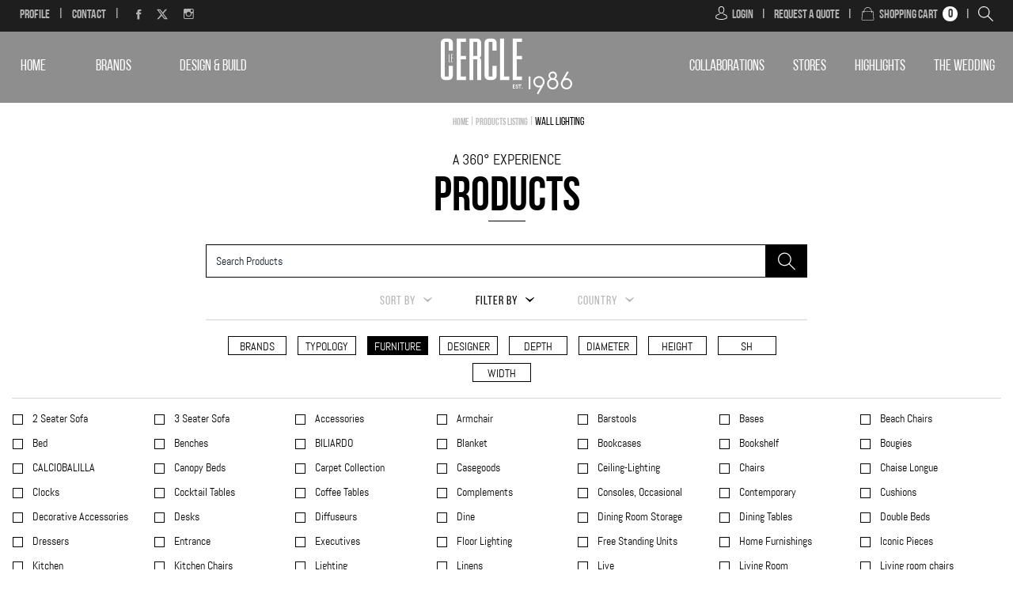

--- FILE ---
content_type: text/html; charset=utf-8
request_url: https://www.lecercle.me/products/f/191/wall-lighting
body_size: 67396
content:


<!DOCTYPE html>


<html xmlns="http://www.w3.org/1999/xhtml">
<head><title>
	Wall Lighting | LE CERCLE 
</title><meta name="description" content="Indulge in designs of premium collections of living rooms, dining rooms, bedrooms, and outdoor pieces. Furnish your home entirely with LeCercle extensive furnishing products selection" /><meta name="keywords" content="filter, brands, designers, country, lebanon, dubai, new, sale, wall lighting" /><meta name="apple-mobile-web-app-capable" content="yes" /><meta name="apple-mobile-web-app-status-bar-style" content="black" /><meta name="format-detection" content="telephone=yes" /><meta name="viewport" content="width=device-width, initial-scale=1" />
        <link href="/style/Jquery/jquery-1.11.4.min.css?136" rel="stylesheet" type="text/css" />
        <link href="/style/MainStyle.min.css?136" rel="stylesheet" type="text/css" />
        <link href="/style/Style.min.css?136" rel="stylesheet" type="text/css" />
        <link href="/Style/en/Master.min.css?136" rel="stylesheet" type="text/css" />
        <link href="/Style/en/StaticStyle.min.css?136" rel="stylesheet" type="text/css" />
        <link href="/Style/en/CustomSelect.min.css?136" rel="stylesheet" type="text/css" />
        <link href="/style/jquery-ui.min.css?136" type="text/css" rel="stylesheet" />
        <link href="/Style/ionicons/ionicons.min.css?136" type="text/css" rel="stylesheet" />
        <link href="/Style/Ellipsis.min.css?136" type="text/css" rel="stylesheet" />
        <link href="/Style/Bootstrap/bootstrap.min.css?136" type="text/css" rel="stylesheet" />
        <link href="/Style/animate.min.css?136" type="text/css" rel="stylesheet" />
        <link href="/Style/HoverMaster/css/hover-min.css?136" rel="stylesheet" />
        <link href="/Style/ButtonStylesInspiration/css/buttons.css?136" rel="stylesheet" />
        <link rel="shortcut icon" href="/Favicon.ico" />
        <link href="/Style/NSpickadate.01.default.min.css?136" rel="stylesheet" type="text/css" />
        <link href="/Style/en/Category.css?136" rel="stylesheet" />
        <link href="/Helpers/lightgallery/css/lightgallery.min.css?136" rel="stylesheet" type="text/css" />
    

<meta property="og:image" content="http://www.lecercle.me/images/fb-default.jpg"/>

<meta property="fb:admins" content="730748664"/>
<meta property="fb:app_id" content="124977117678418" />



<meta itemprop="image" content="http://www.lecercle.me/images/fb-default.jpg" />


<script type="ae64c2670d17ddcdb5235dc1-text/javascript">
var varMetanearappid;
varMetanearappid = '124977117678418';
</script>

 
<meta name="twitter:card" content="summary_large_image">
<meta name="twitter:site" content="">
<meta name="twitter:creator" content="">
<meta name="twitter:title" content="">
<meta name="twitter:description" content="">
<meta name="twitter:image:src" content="http://www.lecercle.me/images/fb-default.jpg"><link href='/style/Swiper/swiper.min.css?v=136' rel='stylesheet' type='text/css' /><link href='/style/mCustomScrollbar/CustomScrollbar.min.css?v=136' rel='stylesheet' type='text/css' />
<link href="/Style/en/Category.min.css?136" rel="stylesheet" type="text/css" />

<script type="ae64c2670d17ddcdb5235dc1-text/javascript">
    // For Le Cercle
  (function(i,s,o,g,r,a,m){i['GoogleAnalyticsObject']=r;i[r]=i[r]||function(){
  (i[r].q=i[r].q||[]).push(arguments)},i[r].l=1*new Date();a=s.createElement(o),
  m=s.getElementsByTagName(o)[0];a.async=1;a.src=g;m.parentNode.insertBefore(a,m)
  })(window,document,'script','https://www.google-analytics.com/analytics.js','ga');

  ga('create', 'UA-102033276-1', 'auto');
  ga('send', 'pageview');

</script>

<link rel="canonical" href="https://www.lecercle.me/products/f/191/wall-lighting?id=191&amp;title=title" /><link href="/WebResource.axd?d=CVMnkUZIozpZ-zpz0EIG_7AqletvzdjmZPRMYr-SIGCmrz3Bb6l1ASJqtzcg1fUZ64Vc46RlUxgQ84XX3cKZXpldTLiHfKCb6FjXxZu3e2TEWKL5Zw8LVu09wj3vZw7aDl1Udsj0Pv6G6zhixXtgdf6SwxDHlJyTBEKxvtABhNk1&amp;t=637144973660000000" type="text/css" rel="stylesheet" class="Telerik_stylesheet" /><link href="/WebResource.axd?d=Vijxqq_S4EX5fenRZjtq9TDVEPGuO_UHCGpUMeJ9q0Jr_Rly3imGrY4jFin4mQ7aRvXMUsVgi7NBT1tjjQQ5n3F1LbfN6kQHahpbO1yukcgQeVlx8POtpM_k5xhscWMEs7SU8VdJUXfW0GKzrmTTkYaLnPHvY8vl62QI8W1tr3I1&amp;t=637144973660000000" type="text/css" rel="stylesheet" class="Telerik_stylesheet" /><link href="/WebResource.axd?d=uNrR5mHfVCyFiIzznkNWl8P7iGYPbISx8Y4mYN1BEJ4_HM_vUE7hWJHLZMYk10XYPuYUi3se6VdowSwJEDL3I6SfMUJxdhKd5XQtTIJD89SgdM3DIcc1lpsI3fNjJ-zobb2d66D9VNV6OrljtH5jXg2&amp;t=637144973660000000" type="text/css" rel="stylesheet" class="Telerik_stylesheet" /><link href="/WebResource.axd?d=I6LTDDFHVHJ94Oh0fl2phkeKuyZEnkGvYaTz8W0GSxf2XVjtHQkRZtgs8rTm5VauPoF9okvbTJ-dinK34XoQAEQurqSclQPGVb_L7ds6uNFoUzXxDFzR0ZTPHl4Ll-27UUzuUo6va_jwYp-KgsVJTTEaw0yqlbflTZUelgYTjoQ1&amp;t=637144973660000000" type="text/css" rel="stylesheet" class="Telerik_stylesheet" /></head>
<body id="ctl00_WBody" class="MyMainBody BodyRemoveScroll " dir="ltr">
    <form method="post" action="#" id="aspnetForm">
<div class="aspNetHidden">
<input type="hidden" name="__EVENTTARGET" id="__EVENTTARGET" value="" />
<input type="hidden" name="__EVENTARGUMENT" id="__EVENTARGUMENT" value="" />
<input type="hidden" name="__VIEWSTATE" id="__VIEWSTATE" value="/[base64]/[base64]/[base64]/[base64]/[base64]/[base64]/[base64]/[base64]/LahUH32QGp4w5SmHFf8turI+hWZO+T5ik=" />
</div>

<script type="ae64c2670d17ddcdb5235dc1-text/javascript">
//<![CDATA[
var theForm = document.forms['aspnetForm'];
if (!theForm) {
    theForm = document.aspnetForm;
}
function __doPostBack(eventTarget, eventArgument) {
    if (!theForm.onsubmit || (theForm.onsubmit() != false)) {
        theForm.__EVENTTARGET.value = eventTarget;
        theForm.__EVENTARGUMENT.value = eventArgument;
        theForm.submit();
    }
}
//]]>
</script>


<script src="/WebResource.axd?d=XtrOKKrX7rikN9P2ty8liiqS25opR6rPxeFFd6n7GQvMBIF6cIvoeiQ7fkwaPwcq-MpM6_2POsk_uD4cs4fDPP3AwPbSTfoJYfsVnPj0rA41&amp;t=638901644248157332" type="ae64c2670d17ddcdb5235dc1-text/javascript"></script>


<script src="/ScriptResource.axd?d=QG-bFqYBDpasx-dg1vhRvckn2CI0bIYvs6ZFW7Pit3zZI8cdE-2LwDXMJW7ZPBYfiiGevcPx5NMQdMe2UyFbKgeY0HFzuMFIaDNlg7Q6kgS8pqlXADmfL3RNYxgImskLpOJUPgUX2NWBBA9eMfq5xJ2eRhC7L87axUOHtC6p40U1&amp;t=5c0e0825" type="ae64c2670d17ddcdb5235dc1-text/javascript"></script>
<script src="/ScriptResource.axd?d=wHN6g4hiTMNYn_fN_09Cw2GV9K0PBrTgnPaXbFnMIkeQZhfbcIjv5llFRNNxOzEKYTgFW1EFOqJHvEMtWLJB-t7ANdwQXs4SX6aWhdPrIO5lKK0Mau50sfax91-nfbZXJ97WB_DHSwnc6j2NA3vNHS01xCq_wdBbu5-fd1wFN8O-YUOHc0x_QQOSyY_Gub9v0&amp;t=5c0e0825" type="ae64c2670d17ddcdb5235dc1-text/javascript"></script>
<script src="/ScriptResource.axd?d=HUnK3pM7K-5neg3v0U15pv8Zs6Fa-kbswILpQBnBL9UPwYtodzlsEzGNHHZ7_Z53GB734MXdxv9h_cBvLHK-SA7NOoDGEDM3eDfFnDrHtTSm9gHXx5NCpxgEmsBB-fOgrzPoFSLhyOtAzFH0QEWYcw2&amp;t=fffffffff49535ad" type="ae64c2670d17ddcdb5235dc1-text/javascript"></script>
<script src="/ScriptResource.axd?d=6E9tjvLrtkmw3cAFOKrs5nS5C8u9hLN9r2WVGp6ffu4LcW1avaGYAhbxePTGhbZ3jEIjDSTqeTLWoN8UY6UIIeIkl-p94JtWlFofINT0SX94Q0MzDU1HkdFivipqDpbb0_jDw6epmn0Fil0lM11O-qzWxNZOhvX5JgaGwt_Gd5Va6vzDE9qorWXVZyDfKaVV0&amp;t=fffffffff49535ad" type="ae64c2670d17ddcdb5235dc1-text/javascript"></script>
<script src="/ScriptResource.axd?d=91Dkz_ohND52cbUXvCEXZza7f6SLcQoORaUgkVpwgp-M5OqDu1rOhs3N_JGBVXMMvUsHe3AeWluy4Avnm-jT4j0INwrSJ8ip_SxbVAd8HwhKG8CGsrYx6ONLYyTj-9dkUn7ISeIbh_s2S0BxFTEAeg2&amp;t=fffffffff49535ad" type="ae64c2670d17ddcdb5235dc1-text/javascript"></script>
<script src="/ScriptResource.axd?d=VDmHkZ8wJUk4wueLuGOBdRBsX-Ufl7fWcTWMVczwaNo5Qe4bbs15Hl5jNwvxFqfknG3tC3dpbTcHEp134kMJsGXru24qZUm4YPn4OWJPP-5M8cHGvxucwGMCbFNRk8Q9qKM2HxUBuyxJUqNfiVF2eg2&amp;t=fffffffff49535ad" type="ae64c2670d17ddcdb5235dc1-text/javascript"></script>
<script src="/ScriptResource.axd?d=uobXO8lsSUSKxmF4XIi9BGIjIIYdWZ6Si9CwPC7kiH110VsfHHYC9o1YuVTtPi5Rf7onNb02KVyeKrZOv135HM2hLPGqEu1-CSdqZpMdtG7Cm5HSXRomMOH2delNH3l2XJie1zSzsyGHL69k_llwm9Ei7eQ_JjMtvrxwAsPjx2E1&amp;t=fffffffff49535ad" type="ae64c2670d17ddcdb5235dc1-text/javascript"></script>
<script src="/ScriptResource.axd?d=3xc4tDJJ3GGdpK2kdp7o0UW7oXN-AdRNWoKlR5qmQYfgzjDcJPGt6A87P-WYNv80KS7zP9oC-_WsZRLRKAMP0Dsbgeb1Am7IpU_UdIC1Ij2CMuvKT_4RoLX34iwJy_hVngoxnyH-G1UDZ5gmiGPspRuCRBBuWSUXoOE4FTPeOQ41&amp;t=fffffffff49535ad" type="ae64c2670d17ddcdb5235dc1-text/javascript"></script>
<script src="/ScriptResource.axd?d=xWwg4axRdOFp45nyxPiP8YWxBb8LwcEDgM0IgZlYEUVN3e5s9qi8SIJ36GB4IX8wY6STm52FfiXFw6mgMrVyOCsQ5OLG-wPkF6D85mgFpDL3LUPoZnZd8Sg2XvMdxVLJPcJRWwWa0TIzZcI3McS66g6bel3NjTNZkrlCxtCsbE75xyW7w0otv6rB-SoPCsrn0&amp;t=fffffffff49535ad" type="ae64c2670d17ddcdb5235dc1-text/javascript"></script>
<script src="/ScriptResource.axd?d=SjtTrzknAEcfpnbqXkAr1ZXB3tyTmlP1HIREP6n6eHvbMxvuRETGTjU-XPABoxW4t7lg5xbU7sla_l8ULiAttqIIQ2my2MznzSEkpgSyErh-GimddeQoe9-k_lUVEzj1dHmBQnLdIS_vXznKVIB9tfXWabKiTcqMQb5dbT6XbX81&amp;t=fffffffff49535ad" type="ae64c2670d17ddcdb5235dc1-text/javascript"></script>
<script src="/ScriptResource.axd?d=PXc5hPqB1ez-Jt7c5xiZ9UG31IpcD23RMfogrQEkPElT-Mf96F5PgruBW1lU57ywQku_S3xL_8iehmTM8nIfQab0N5yftXjHptAr5IIc_XWFRCCGVIXxDCFdPvvWdfe4Bgp7EIG40jCJ3gDyRlBFtgQw7uQsBgVypMfRX2qIqOQ1&amp;t=fffffffff49535ad" type="ae64c2670d17ddcdb5235dc1-text/javascript"></script>
<script src="/ScriptResource.axd?d=Q4fULy2HMV4R9o3DARP8Ate4Ji8ttF_M4SjdZprlesCQ4636_q_8uQ5s0yp6TUlTnyIX2WoFXeeWJj-8F1YpIL0N1f9UiPX1-pF2Ev3BKTWBbFnpBBL6zEocvW1WjEYM2X1-hkBPCGLwg20-rk-ehdiyv2hSQsgSzTsIYTfAeII1&amp;t=fffffffff49535ad" type="ae64c2670d17ddcdb5235dc1-text/javascript"></script>
<script src="../../../webservices/Service.asmx/js" type="ae64c2670d17ddcdb5235dc1-text/javascript"></script>
<div class="aspNetHidden">

	<input type="hidden" name="__VIEWSTATEGENERATOR" id="__VIEWSTATEGENERATOR" value="C7D63ECE" />
	<input type="hidden" name="__EVENTVALIDATION" id="__EVENTVALIDATION" value="/wEdAPUF/A2Wj1KlHlb/e4WZn609VO9rfMNJGFCvar6i8Js6krEA3ePKDkYecm6nWkaztwwyZJk/YxBke+VFEaYptxnDbh8anUXt07PRbomK/ngXZ8Yu7NHRnzuFcxN6y5fWPBQNoLIMfvvOGJxqk3iAqEVON5MvzcDa8Yui+pJ75TbEptonx8CdXvzSRml7mCS2Z9cPK5Jpbh66LruSJN4UEqsG8C+qUYfHN3MqqA/KvIb1TlbsBUcpnl5bZjc9BGcBZghNmBAezo3J5Pzl2IkfV1YIYrhyptDM1XFyLsHuuDzQZxoBeLZ35r4fQLFvML2cNLMMGrtS921OlUREh9xZRoF0z+OaoXClFssar6piRxAFYobFGgxZouRsPYoDOcWRBHPfUI9/VDZnkBN5x3k6mHzVGCT3omp15xSHdXWITc7SEEtSM5PWv7kRr+bpUCFiMtkgSjS39qB/oS3CEIDVsJ9NrajT4N4x2T4slfTcTupX9c0kwwXCnRPIEP2dKIVEATkZu7v8zU3blEyoVQeGxBd3kgg18P434VA5TdUqjhTyrWSBjFb1G3Qtq4biXGGcNx/LVXj5Yc1Xuvf6y/[base64]/ObSzJAHf9Xv4oYciagOyLe2Hf34CxGYHewcWXN95YSNoVyZPhLgNl40JuoJRGdX4KXK/KuSSKg8WPDuNcpjRpaDYmHeHf2IYyqIM5NxjM1vKv/Bqf3lLDtdSFSst2ANOaeCqtNNlku1AMUBgotKFnCHboigMNQgJ1X8P6JlgUJWKQWmd7HSB31SaUxxJqbiYpmL0g6yxeYQM9o3PmhuXbgXhYyY+O5p3CyN2aj/bwk+Pd7TWM0K7d+W6S9ggG+npcyT6EQje3JcEodBVJe+K7FwmU5noiki/8qQoJvJQ23IuZd8ontOSax+rHgGiJ7YP7mDfTgT0dngGTEOOsj0NczZC45KkFcHKcUMQyo/LIs3vGhdb98VfFQptBMxSz7G7OpV5yPPtThSooPB6gBBf2yh1ZCYG4K+9b12vS+s4zbWg0uw6ZsDnWmpWrybe8Xl4rMYQkAVzntOXnoq8y8FBqHhpAhKGN5Ol68qppJeCzu3yfBgHftXpdWLAtpIFYmYDL2eZahXXCTHUv5EYtZ6L8hGH54lDiRW12/UweL4thCnvCvORbNcOYRjGtdO6R82siqKXNDIuLvsdporBSXLZzdASvRDA/[base64]/aBS7k8tObgnBkD40Yo86upFkFR8NkVBm7+C+xqgXNDL+aHn6gyT2ZjVhQjTebw9Ow6ERnf1ZSj9S0NKihE9TWD0gJYeRquUX5yrJlggHxWKpB8mgHUFKwo2a5umHQooNWMJMcCRebtmmcXRkV5od5gdbdxkw4udb3D8zYEjAov1ZS+rdTmzE1/Iun5p6JI6hg7Sm+CxP2JluODt6/LVr7q/+Ie9GSAornMHvq2EelQJjiOV5k6hrdfegk6yW5Qypre2i02/9sx5mDgK1c1Y8wCE9jVnCMbIK4XsTinEo3PgIpzpaT+TPfIIo+xkcpVy1rES93wLEUW2uVvspsUYiJ/rs7LzkmhT/e6NvAChid19ZTG4PudcKTozHhZY403E0tG56VyKqi0xH190ptj5c6+FvhJ1GP9QeudKseRklpRDuoJVDpuKmpvFgtM4aMZI3K32vZx4YM+Go612zI40zXIMIjARXAX/03zsoIU9T1i6hrffCa3X0kCVjC43UGVuBtEP6MJ0SUIDNAz3svV7XM4gd9V+OsAq144gCF6oi+Ua9b2zqMfVEllP52cU5j3F+OHE9GEiVdv6gGaZLOlgyZKYbCq/SO5GqC+qnx7NIlISrU2jCTXB/8XF+txulqB6gucXiTKIYSjzQt7AV+lxkl5zJ9hey6A32oWVw2INGTxraXk0S4O9qBhli/1HGY5bqZfR61+ulhowqBDd3jWzNUR9WH+R2YgsWIczvL2D65po57imKORBWp1IQcqV2RO7ObtVQJ4t0vxWdjAXyXjssFajuaXrwbwKe6+QEkXgw8WNel6NaSpkmh+HcKOOBzoxqdKi8Lacra2TULNq/kYPGn72uDj292KZVRgW9GFmMhbRej/kTlk2Jsxxb398QsJfsvnADGKhUDyuOYg7XC6Dbe0bHh6rH2LRpZQLEfcxD9NLpCM3VDw3rto8XWRxkD2zGs3sRY9zHYkMBzbhulGj2DgUua81WHJlxigYS3Zed5KGCTx4pt6V3oHHh+2QEO5IcAjxQoDeRLeYCTOOQ7M1phbI74U/DtJgV2halIZiLRlt8X0ZwO3vCzqB8fKL3iNOEiMLeyFruxz/7WfSvKEioTlWjHMIxsh8AcWmSQcwfuFE9FOsy5DyBSaNZdj19ax0ytBAHGoXoSmtWO/vvcqV6cZ0n0qCEkhB5zluEj3w+cq4xd2YBrAIIhCecjHTdZ8fB0l/e08umvDxk6LCQ4gs3jbBZvFFSQLa2yJQfPpyk6ScRfTj+PEsg204pm6kfbcJzdc/kGla35Li6Vnbe4Jm+qYRKHhvGRxB6Y9P9RazqzUGUzj+zpwuyhRfzUCx0UlcH/xObsYptaRMf8IbOtWGnaeQJu4oG0D9oyMTGcl9gvTrVg9VgAMtpENLbOLgIwhJixXrFWjuxf5WFTObp68Ff51vot3pdOF7nhQd0ZMbBo0gMJ8MC6Kmc0tChUq+Mi7yrm7dELF8bi0BJmara3tfLNY3kBWVyIr4/L0fhDr9EuWfuvHUzIXPfojTX/6jgIIoNvTJMKle8h7OHGRJL0GJtlZLr211kZc5/U5BPp7l00RUpuxQxcN29kLKgLjIAktkq5Pl7NpiUqc9c7Qcf8QXNnIiERETGLUsLaOECl+vOquhCEgcCE5oRnCyQydjCdQsOt5AbvOsj/ohfRv/J+UNoTQ0aaHTxJ9IVpFKDhaS2+SvYHTnYCrX/8fIBa4aQeKZCux5Fmzs3mBPNG16KyYS5JYKRuubbyg68EqTMyU7kvG3kg7eLpndTsk5bRX57NEd9LmNxPneZXsULwMSGcts4G0k++9ntUx1rkslolar2xLbq89NNsFxhKzHgvxA7XhKT9xAyr7GD0j/t4bdnSeCFN+hqaKXM6Y/kM1aK78wqnkvOiTpp38i978QycZibY4FXa2UigsbQNNJCWHLOdRvNq81HNFgpSTareL6mq+bC8VfGmVNNci9E2hgLUBOzyxRhdOnhuPI1yFpMI/AxubZ3mHd1CKNbLBAL8ZmZHzIX4bWiFxTUbccsF1t+g/rBDeVd9qhnXXzSP6ydhi7GRdPLjW6kejDJa52V1/U3qVmj/K0X5tSHYo3gT8VAW6WP+SuKkySTMYXJJymG+eOxEcyNvBCpd8monCDzhae1cB7+2bptN0GlvO7OXjJx4E4DEI7UoCmSZ0jVYQhRcjfM9ZghzOQbwu6UTGmEdFNSUmeI5azFcyjzNger/QD6Z2BlxTUE/sQD2w9Ht0kuPxQ07Tf3H3HGcSiJ8oTIvMpFyLUKSw8WOey5cHFT9o1hKRfbMoiIGWvqoKN2kIAQggIiep+8u4VKNU5kwRG6q609hkoO0ZHGaK+OKz6fy9I/XbOfcpUj+NXm0Lodm0Lh2AsNbXz5W862T9sCo0ju+3RyJG12qVDMXUI692WZZUoq/zlgGRjFF5/[base64]/kvRN/yqZAK7GUumrD7A/dsNnOSuPhBsw21Are6KILNaqFBJ1huu4A1SJedZAgBvQbfjqY1aV/Nbyke3tGbru1f+x2ahC5CLbu7Cp2bTew408Lri1kH4TcAIm/FIhiD1IP0FAA7+qldF9onP6m3zHrHV7xVUpTdiJ7765j78JppbhCam8bTDzEOG+N/uOF3m4xhIH77bUmreQgKi6MR7b8yV/MplB6M7LW04s+760aO6pYCOVLiS+ePq+2ELiPmBhmkDZi9di8tP5lfoX02n5iFK0kpl174U8fU4E89+4BTaAzrb+n2GqZwe6wcuYYxGMWhrQXGZ5J2HTQaCv0w/DKD9elinp1zSngSjeuTueCLebW+BfRtNgly0PttCKLnNXqe/rtCXn0daG1h8BBLpN3G1Avz+XRUN8axI97iiLZeDGGmMsuiunufVb93bI6ivXRnpwmTqjpOt46peU362iv3cc/nPrmeR8+HXMdmbWUoMqFxJmfa9AtDHF7lu8dZC1bdD7RHwVyDQ+Ml+5N6kw+7NpeSkc6XfnAAYu4CrSuwBUTgYG4a4cGjYvYsFldx2elDXEQaEYlym8C7UwCkgGpI7vIe+8DyBf+IVb7jOvQQY4/LcafElfLtmMO/1a95pJjCFM+Oz2tC0TO1bsMZZujuOUQEwKoIUcYRmFaAEcSaMiryQi//[base64]/m7U7tbKtgE2BgNg25qjjm48gJma5IGXtB/2sLUil1S/bzN6s7HQ87crZVQnzfgX4Ia8UT1wEnA17j027EAubWj5AbuNddKccViMFD5HJMHC6DoThklbkxSbThZDQVF4qpqCMsnHLMS0HPNfxI6OdsR/kGMjK7GWz6XbP7xeqMkcMUv5no4Ryh/2/28WMhpYBztPM+MABcxRQ8xHWEITyRW9mhNFSMLt7YWoYeMD58ALaD3rCWBbAalQD1dYBLN01vMZQpmGPKF+YKv5T0O42gmFvryxJmosqqEmCWcaRI9c5v+FeZ2VMpgOiP294immDMT/GioGH7DZZ2GhzTe2OkISmHbHNaNSVLvl3s5UQ5Wyi0youGjBZeykbxBkSyXkJV6cIC9zpIi4roj6dM0nnWOLiH76eHQb/IYXMaFknEDxgNFM3crWnmqy9r/0fD8cON6RXTGyhbG/WUKpZCC8cLpvcF5pukLsbocEfSCinxQAc4xkRiFKRiuk3fGNSVyv03Nf0gmymjz/WTi9MqH9jSYIHgTNWsReQdVt44dfikyvnx/wLYA8cg/XaXaIR/qx9aYwBbQ8VhIZY/YNxU6kvOwUuUp80xLF9z0+c538vhNxGAeV9eon4qHgPiYwvxx+6mreaUZdmKTvKVNRbcjNpZINKsLZFRXkanYoXY3+hJ37MZMOlhStOr6SrL102dfekqheIjJf59AhyS7H/t75trIdLo+TD/ODrteaexPU85/Tap+8K19GM6OWvnLfL10QkvxlcXgtxBOY+7llQOwIawYvVywFbw9TJbkNd7WuWd14KJPYy0ci03JhCKIjJ2cbdvKpl1fRtzzmjUa3Cq/8sqznpDgtuc/P+Z0xdKwxhPQo9IZ9u0OEMq6A7+iMMqZyHvZEB1Cn5G3EbHn1gT6zq4lWkNnJCq6vzFMYALScWbBGtpzWs9efwAKzLI041Qd8fjSS+VsdXZb854T94iD+xoL2VW7sph5+tw1+C8eFQx9OnEkvrUDlXTTbgYudPSU0SzmwLhpYwKltsp2B3OcT5S1I2gstjuF9n94ZC5/GIpoqdWFqH6ZFgYl9OjA47hcSXQ2lu1V9ZAlzpxTMwBqkfKBIU22FFwANM1A2P4khf8A80Vwzn54vXsfsk89QNTrytxTg8lg1/6WZAT4vhes5ytyHDWdMlLv+t2AONBCxxg+b/txHswL0f/6ry2gCJlfGAaNJBKnpSh4/FjdvGH0ueTvra4ygLUaJ7NSyHkCEtfhGwd+aGMQvyIY6ePaCS5twYxiVTM4eZBMWG5XmQn2bzgBHcqIbYJTbUz9ATqiyJucOSkWFRsKXGWK+EmbCKvMSTRueOSDhskb/HNY0pIJh4VvtYUbKNxwebm5V3DTfobusF/8ocSJTeAZ9LQSD+pRhIGLrkVqQ5S22+CourD1NjwPV0Ibxn2BlJQBwBPzuDgDIXpT/gkNm5Mj8a22FUIBtl4in6R3+YeUti39gfPKIKReJf7++guyNa+0x74AAqrrw9kK1cuKqZA3PV4nfWgGQs/pcTXzfpm/kLBFxeVLW8JfBuUWGvXt+ndBQo7F5+z6T/fExEPcG8FBkKCG9x/DOcdd9zTn83R45I1hHZOyeXIK7HVIJxQLQFyWWwHbTloaLPavqc3DsaB5KHl7doIHCbERI+p/ZwQj1gj/SOYFVifVDYYD0Un49YF8F24xy/JIdJx2VhUz1QplqVSSRNA/ZJdKRy34bdWV/25HWO2Gmca9KPhN9i6rRnvtFSKlrxBy/fYz6WSAsrXSCwFuF9PD9iLhqIWb7zjyu17HvQ8mgIAnxXZ4dkLz4e4aYP2DsyKDfISCIw/7FulKFPVEm5Y4x/TPPegErBB/UMyyamORGGe49/y7uqjIJJxWtHvb0ZVtRihMNp8c7UA48wlg2cIJT0NLEQtwubBX9+sZWQkMRx2Sowhu00foBKKjKY0yy3Dy59oOHoZZSHMAJViql3q4TKc+DQFXJ4Gg55wzuyldKo+j3mIqENeUD1pXdI9hyXyEOo6kslwbK0qvTV/7T1T1wAAKOF6RYUA98tP42u2MFwEf2bju66t8bitTI5OdT4Z2/[base64]/2D5nIxaAZc0CMBm7rOzaqRzna+hRuI6aukWBubDp4Of+yv06a/xPnXXZHcXbUM5EI8Lvwxl950ubY1nBXbTFuaQcquCPKRbfq+kNaXWTGw/qChoVYc7DDOHuP97r4KEIYn5HQy5cqZ30luVMdR0YAKhf4G7AcSVW9xkuqhkLot9QlfBiy40dIqQ72Qi+14bXH0ZON1ykct4p8N5n3eN7P+tEGhGt6syVCV3sNvYx+z5BpYgqREUMeMK7b8u03V8j+Fpxg/C6r5597wLrr0RLzEQkEr636Xo0aorthrghHM6kR37cSB6NaelYLZ5elAVWnBMWVLEM7Asdjt69wFK3xR5v6jhs+LJ6U/YbT7KsCuRl9uSuWbpLal+NFG1L3y/4OhptrofLHvLYzsn3GUHTEy1536JRhmVUVtBNjffmRdKspg5UVulBcNndXXIJCxqLzVFWjiJonf245w/reInn6Tk5czZ59Jaw8N+LNE1oQLg44BSYVOVuxRpwajnUz5P1D6C3Hxx8HjC/8Rs5RXmVpjtj3au/w9VlI6v7XhFHEVLwrh5x5u//2IQLxZLIIEGGL2jQFzsjYf/bcxZC90P99nLiRQbzxifmtNZ/ComBv9mgVOkLQTPNGx9m/BW/o6KbgTUphKFIhB00AZjdq31xjqx7F2ohkT02EdPzVvUaeW8b5Haxe90s3hbsHAmhWwNFSKOfXjo89ws0RP1ZJjFZ648H0rbGYub7tOHpoAmCUWLmbJtHEH5xK5yC5rkGJJtgK21BRxsrlGcjEG/QEKBpsh9dP/72ic/9YbWl5v0bUnrDpgZAuDCgO/a3cSnT/T4sIpIm1xrVwmKPFXfCyTHwFQc9PgrZdnaS50zOIO61VUJQhdr3JnlCXo/XNoBPGkpTL2nlpRzCuE8IxaptTwYUQphR8i7WpFqALxVJIx5xLFWhXkEUj+7sLPOjB9heYuPO6l53vl2U9mmaNLpRe58i9M9H+MIy4F3RzLkdBcwsH1njG+e4bSnbVn/lefBs1r6MjBIGu7FsP3O8ZEvdrHCeDZjDhnSoWSmUyC1Ryqhzl3JmTzwDO3iraA8pOpFM20sy0XtV3WNS3ykg3mfSiIbYh51A2x/TRYAnY+jWT0hjDWjMYRu6isYR4m9yyZTdmeoo6Tu6y+M65WqLQWP+NgOd2/1NyGX4QkEliwWa4zlKwfhC+UjsWbpCYAEOkTC0gquuuj8Rm//4/Ecg6FxsKxDEP3QPzhUVoNM0ds44VxWFmrqXFgBw296iE4BLBtpEiCoOXev6LCLMM9uMh+BJVV0ple1Ro1Sj6FSNX64kCaYGV5een6j473glQ+5TVd49hf0QRvfBA9FrIHlJ64ByGWwXb/JTpdSOs65wPabO5ivtwWL9odM6kkmrPy/aQgHlMg72Z3J8PdP/+mR0QmaRu5NTq8MKui2StrDoJZ0XNUvHVxJLs0Z5Y2l+UGKMDNZxoQ/AsQOZ9GE/pcRLP2HLHIlCOW4iCkbPvXGXL1yDUzcyx5be+peQPxrf7lY6WQr3I62nnlhxxSKC5Dvso4JDGfvk8L0uwWX3CbRlqer5gcEwQiGO/tuamGaGzzNDyZAADrQaaMEUYDa7fHuVNt0t7xd8GxhdwyLvw0P/zwexOlP1hhyPbkBQpO9A/CT1r5NANAU4hDVsaBosAdUfHihIX3NSO02vjBC7RAaSZEAjQcvmqLL4Wo9jZHqH3Eottqn0Lfdi+VBrUUUIHOXl/1UKEVkkCUBvPAeRRUgxKJOmkeP9PvTzVxbLlEFoHXmKcd5yzfg3WKNBJSZanm6XuJnK+gVRm4bhFs4qfRbagljv7s4IcqlwPmXDFdDf1TuMU5QKm0dUhYme0ki7MQyPc5ZPprqJ+jgKixn1odoshpQnLtQozQPTclmJtFf4K58jMRu74veCw/Va68S2vTnxd/Gru/tVGYfwoD46EZUzsJr1awxG080n9KyEJPTDnOPtcgWaaAWNHtgLeJ50spREcxNHwM0alRPPV4QoIixwQxtEzuyIEopxAQaLQ9xgdek5yRvJzxbENGWrethRMSXeZWmK8pmmkT5lj96LDkrWk6jF7yjAqBQXxDe7BE/iqJpx5MlSn9KU0zpdYh3WNWAdHxj8yBJLqfy9hLFFV33EJGq7Mp9n+qSuaqz+r5Hr5tGEiyf4WI17W9hR4+whzq1U1Uf98zK8EjdvTG5zmaa7chpc55fvRdEG0dakdL/ErphoYunCHmIR78HQF6j731xdBheGlEzcbQjy9mGS+cFLqI/dJKDPC/psPpvs3lPTe69N50jUNqeb/ONYTsxBj9oylxCHTbbzcYj6EXRcGsbw+P97IWGzzIxujA6JE1UZsJ3/fQ2vtO4Bc/+8YV7eoCRWGoQSGuEpzs36SnZrBqKnuevHupTKdySxyFRzYhbVYavm5fTKY1DlRvA6QVkdibuGcl91Ji8bbwGYK+YvIX/+F9NK0VU0vRbcDL1iwJoyGa0IY0h7cnoWoBL6uHElHObArSuvP/GKhwUDq1cCBNwNG0TkwQ+3GPH88bmcqQcxCtGfFWVzPH0yJ2TMknpzez3+aQbwhrtZDRBYxu/6xgVj8OZ30Q285tmurpgvkzhO65UbdOU4lZcfpHXag4+1DSbJoZW04CYr8ln97CKvvEP6iv87Mng78RGMYQIuDXMWvSHv7Atl0iV9Xk/RX84r14xQ303IGF8i6Eoz20t5MSPoNGaxr0FroNxLmrjcPuAm5ucsyEC0peYRYKLchK9L0DxWf6dYMrSfvndAjvb9grfwes/tfUjq6yAZ16imFzXA7/ZqKJlWeuXX8Bz5YPjOo4sisqIqM3f9KREp7Q6KdvxKl0xzBezMLfI4P1wNCil/O+absBkB8kwWg+OkWZ0Y6T2e8fAcFxRKHTL1GRSuqYD3D63renF0nwuLNUQyznAuJM4vTAfRrMw0CFWnvCcMDhnuCheoGl02XRKDRqXxXTTt4vz3ksRDVdeT9fRD5ZfMFJkazxZMkZACsdrQW1Tpu/M4BagQA7E65GvMUSOdF7zhfExXgJvcSVMO6LgVMRjyk9ZE0+x6wH0vWSEpcxmYqD/s0iakb6PnepLjzz5JWAzb7G+yEO7hdyUuLDlu7/lHDJbDk1/V9oUF/RVPMEP/Fbltot/OiwW/tS7QA07Wk8V0CaSujquBUn8xEzLYOj0BUc4pWEw4BMZiFcBY7xiU+TJWdEy25eF4yumlRf70sm+/2WTRlzoG9R9YSBqRBa2m6VPG0l2GyyDKQz88CQMQTKae/utOadX8MAIpW87ESXxmVZdryrST57PD2sV6sY+iw7mqEli14JnZSbq82eateYo6eNoxDJTeHGkz/t2sgssZfc3nDcphbJIjkf0jJP/UatCv9/kS9dsRhGkr++Bn0VQaS9Pnc70hZYRnPHhoQ4X7r8gN+gmtQWDqQLeMHdK+rVtTK3Y1QrnVGeUfwMltlN/JeJQi4wf7+pXXU2TqkmVEeZ1D8oCyiBY+unGwN7Z9e4WWXan+RZ5ie38SaPxa2WwjJH8o6DWqx5hgmehSh/y/H8+855AuG3atGC4SWWJJYTDU7N0epLzJc84t62CdhTX9VWwIJtNJZuxO76EhQw5bmSDIsiwZ3ohFJv0+xmSN46EWR6ZjSYB2ZDN6c+cnIzGXXoSduSTP23rkmaiCOYjmqiNIWqEiVfmY/9flFxqcUH0u9urOX02PGdhQYvTRrqzkpMrMcH20YeHhuZAwhJhewWtY+uBqZzltGKcBOfj/CnyIWLhz6BS9EupDIj2QJ0q91D2j7pjbzBOY4BR6MA/JbhrnlCzCbPfYzulKicxADkA1LMnFzuJj2xjK59BWwZIKAydNXyy2nrai/2kA8RGJ+T46C5bdZM70DXasP1QKXz2ZzY3f9dUb4TjmE3Ri5ct0dC7deLLIRyG9fRktPZ+FIMUHwozfXtbev2/7bYbZeuzh1qcJz6KvvGIKcAASLr8kqZKjswKFvximgiq370dyMTHhfKrr9EfyvJEZDpOJSgLe5Voe3TmoLNmfcdRDvOwKmeHyiL4QcyGUTSs88HGYBiZUFguO7QhDaa2ZHQE/6ytLOeF3pFyoQiKrXFvYXcCUAlqYNEXmQ/wyI+PSBrqqNlAnZo69HfbTjJhxlwWxy761h4Go9oRfaBLFrG+fRIJziMqI95rN7p3i9d1RnFDO2Zds+Gql4PW35WoizvDnHyoNAPb6r4sKUSUJbswMm0+z3XzBDD1wRRr0On70coD1E4lve3wZoU0LsD3QXSi5vw2p/FJmxK2uxvWRtEkCBNPwd+wcXVBMRADELhW1HnIkQh/bPXSpbo6lP8mDpOVHO8WTXX7XrNWe69Qhqhup6NnJWy3YRPtb4hqU1ccqB3gBgj6Fk3UCoThR7mX5VRVm9fLiUsX0B59nZcCDpGis728/E8la8sbUCIyC6/9BRiGcWOqsg8wCvaysPhKEWDoMrcu/nzoGxAspySf7AyYNd+ltX0p1Kud+EvJdeQ/1sTA3VjoDngD26TLZwAUtW2WC4UnwtpxhKn/Vqig4S62ZS2Dkg6fKC85LLmvoKQNQa5wxueI3oLAczBJSCBY8yjZO5g3VWgexTsRE7g0x1fOQHoiGMsXBahWTqbpFI7SLQt+1WmR+cPXfuFV1s4EEtckqB470r/HbWYRrcbeEbcDHwN2Pra4fMZG7Ybd8D+tHI1KBJEa/mOmxbad82UMEox2GIbb6Pmb18asrIpRsu+PgMcuZ5BlOkwWGcYjgTwDaajITMhsQqWKj5YcaWqHg3CfJ7UJYBuAhsNQbpKv57zSxc7ST5bhU7zbRud8vDqDcawjFKiQX5BpR/DQU4XwtpKOLEE7sN9U7hAJoZbkX4oNnShZVLQAeGPzfSpFuPmdO++mL0pMoA0GTHKoNaaZz5t84ycGUjox87zJLrgT7ALcNcShFlQy1mc9+9ACplolzWgYsyNBNNi6gWvuhp2bQz9FzCNGuCM0ttMSeFUv38uZ+rFAvC7loGQsMSerEDQd2O6ta3YI4UMRbV/YhF4hG37xBNaRQX6ih57BLGUckIrzuAVviRx2fk3M5iPeI7S9Cp9uPmWltTENd8hmm4cAd+gNqY1nZ3WobBl28F28kr0WTI6CedPJR40O25fY6WOUmkMIG9h0Pi91GcS7kE6KRH5VqwEzz/TpZUmncjtiVJAHzxAPlSpTE09xh/PASicoDmejqreA3v0phN9+4651D8l3RNw+1iAsQX71azddUC1uACic0T4+tausUTstUMiZlWlxkUJT7gl/ElLt8Q9J8NvKUb76Iwnzb+8FKZJ7ibnSP/fEw3hQomBt0u3vNiKsbzyXuoMYa7Ky8UmjIVPhMzZv499Ww144k+YxFcIw0596dIlPglzLDXCxXM10W8ILfGZ6//qVST2wdpa/V2hA/zKFCGzuQ2VAT0Un7+PqlMzLk7rdDscBXuOz1So7NB+1K9f6QgjrMBj/VYWEnuolrR/[base64]/RbhUwAFL/BE8CwOT/Ud//Wgh98K/fxJJWqDiDG4zYH857nqTsp7QOMVQOG1VKjmsFOkPRWNbvLJ4wNIiQSPi+5dq/Kh2H2NOUWI1vcuBMYR5cQU6kV08Dod5HnPTgCgMX9nnO2wz9zUw9puRXebFvTZcTQkGA4xqNjdxJKfBoJ7Vut8da+4x4PStOonrJRH5wyNWKFS1Pn9QWdcNpLHWQJZiYEFbO54t4eb3/IniuYETtsf2L4GQpEvulIj/[base64]/xql3/4lR9wsxChAueIhnhT8wghllzBsl4/49Z6H2fUtYa7Ah81GuY9Ql7Lp4onGwIcivw58OGuebGBwjb1WSV6YdRzmDp7IeLlHhyZ0mRxF+7ZyczbgZPiDvyn188CGRUDOtDCXM6DFHqjBuxjHCZcRQFONuMTZrh7KpFvl4NbT9VhTSFD6M9hb+xQPZNEBB5uUwrQScoNIxDzpS+Nn/Z/9aViHCqPlkJYpBWlWi6dE64rKLYl5+6UyuBrnYixoO8LRSo+Qrz/zcjwCgG+6AA0kU7DnogIoBulzRltOBkh9E6khtW7XEannFMoHPb6iIPH1GJCkgb8aTmKYDrz3C4VAFocSt/vmq0xLF/HNCLtpEeSsZB8snLdQeZXjehsSvOzYMzsg+2JPZs4kKVyctOcwYiijIVLw0bUhssVMQvEYSq0MftK/girRExMTca62VHGp6nQvFDaRvNenR3cJ7VIQl9CwNH2KWtmfbiur/pt11Dov0tF8cMYeIB4M8mETRuZ9ITe8U4sG90I8y5mFfz+j68yT6dVUQMYgFfD9tvjlnx7or1gRHw3DuUWYJajrBCkywAyRZVegXGgjz/scEUPYaFcsqCMk3Y8hCt2GdEP14UILMwkMJIBnSpNZ26OZ4QbgruOFjK2CeDrR/W2XrYopNvAufdXW5ZhcIo828GFxYw5gA9b5d2qi7czIuXXtMh6ggxp1NF2A/Ha2AO05XPh/78tlXV40UJHK5Lal3t/LARIMQfseCZXOM6Z+zdDQOqON9X3SAHj9Rc/mqClNG2POd4HFM9XYkSLd23hkjL5I2yCc99iHSXjpN2ndBTrcU7e0yABeA4HOV6frKUAh4h6ZmBJgjZywQ97Ufk47UsJDs17W6zMYx+y4dP3lXqxABm1EZIwWut38QjSlayRBLzqGQwzmN9XPUCNPvn0Ue2rI/TnjGpn8vN3dKDciWAUFw3SXLRB0/XXdXFtku+pfRxC9dbLD85iqtBrpOkkS5RDTlyZCLUPamFtaYf8N971Vi4KsRzP3/G+cJ/ValfS7cFeXeMEvNMy24BaaDT9Vx8rq8zC0WR+1qeOvSxIC2iZezg3EGeVLHxQdfmoYa0+1L09304H3S/nSv29TvKceUlq8lzVW9am0nkN4kGxG4l+t7zxvCVrfHdB64jCK0qxsEc6/ZNmjU4b3ubSF3cxqhEJ3IqTEgnjxoezIJ8W/2a4p8s1qqa4oLw7TU2OwYO5VrHx/xFZpGb/ub5IYTsMoMu4q7XIxGTqs3/aAWHFCAJkGDurpReYL2CB023TFeoEeXY49i6fvUk6DS8OdmMH0+W7garyBd8D8Sh0HeahL9lZQdUG0p3dDNEvYsbYiz/L6cYH6vTOrXZqcrTB1JviFBJyeCd7KMNfQY1ir25U9e4scF7u4oNCuSD66SxybtBgWDJ06g995uYbZWwMRaS507T8MgO3qKkfUzp2sRcrpzBgqIFj8dBRD5Pxr9QPEWQJZxafhsPaDdXEvtUwyTVx2q8mdMEuZoiZneOEzIq7QKWAqmFMQbR3NOWcaoX/bkv/UX6UwU5d1c/x9mlVdppOEU5HAtMm48ztrsa2xvqltemiKsG5+qedBuKkHJfbhBIFiZQ5+i6RDYZPjeLjkVZH2EC+nm5sGCydeZwedSJF4dFF6sivWMDBZ39PQJ/6LnrlEDCXEKUHy17hfhIIxg/7XtP+YF5sU7E8l1X5eIFfVH6MACD3r+HIf2PVfDShYQ0CAej3QQcc6F7PwRfeFo5/uh4gN7+1PIOh9eqFrmtjN+m54EdHUiSWzXos2hsX9LqA1tpoZudeN94FR2D0DiZ7HV3NFHIG5RW/5AwpR3gW9YySCK33GMf7qdghP0J2k8dGrMUmJfdWZKZvZGg4eJhgoJUJy13qh/4rLfj7ec4sEcb/vmdkjWR4jkKA/2trF8O/+CHXUB+tjQoDqm85Q9gDsGn3METfT5BWEJGFoIAUXsvbsbOOxdOjl5S8APro+g4pD5+78/7kmT3mXeosri/jntY0TFqyDde+qZ3tFpKzVxMOvjhrZz+hYrHIMben2gBwTiSFYOzs3Ckdtpwh9kZ+I/HPZ86NEZcbXwR9jxA6BLzELSPVgzI1+GgwBy/+jVP4ZmJUNCn9hggpxBhszyty2+y2Xgp+059C9lGVy4DISgv2R5gWVHMqrmYwviLiP" />
</div>
        <script type="ae64c2670d17ddcdb5235dc1-text/javascript">
            var sAppPath = "/";
            var sPicPath = "/uploadImages/";
            var LanguageID = "1";
            var fbLanguage = "en_US";
            var sImageLangPath = "en";
            var LanguageDirection = "left";
            var LanguageDirectionInv = "right";
            var IsArabic = "False";
            var fbAppID = "124977117678418";
            var fbScrt = "a6611dd0fb5454b67597e878feb32992";
            var captchKey = "6Lc3miQUAAAAAFiZpEA6czeBre4-wQSXdpm7hf6W";
        </script>
        <script src="/JS/JqueryMain/jquery-2.2.3.min.js?v=136" type="ae64c2670d17ddcdb5235dc1-text/javascript"></script>
        <script src="/js/JqueryMain/jquery-migrate-1.3.0.min.js?v=136" type="ae64c2670d17ddcdb5235dc1-text/javascript"></script>
        <input type="hidden" class="HiddenHandlerURL" value="/Handler/Sharrre.ashx" />
        <input type="hidden" class="sAppPath" value="/" />
        <input type="hidden" value="http://www.lecercle.me/products/f/191/wall-lighting" class="HiddenPageURL" />
        <input name="ctl00$languageIDDiv" type="hidden" id="ctl00_languageIDDiv" class="LanguageID" value="1" />
        <script type="ae64c2670d17ddcdb5235dc1-text/javascript">
//<![CDATA[
Sys.WebForms.PageRequestManager._initialize('ctl00$ScriptManager1', 'aspnetForm', ['tctl00$ctl08','','tctl00$MainContent$panel1',''], [], [], 90, 'ctl00');
//]]>
</script>


        <div class="NormalDivContainer u-opacity1 u-relative">
            <div class="ToastStyle" onclick="if (!window.__cfRLUnblockHandlers) return false; CloseToast();" data-cf-modified-ae64c2670d17ddcdb5235dc1-="">

                <div style="height: 19px;"></div>
                <div class="ToastContent">
                </div>
                <div style="height: 18px;"></div>
            </div>
            <div class="fullpage u-relative ">
                <div id="ctl00_TheMainMEnu" class="u-relative TheMainMEnu TheMainMEnuInner TheMainMEnuReserved">
                    <div id="ctl00_ctl08">
	
                            
<div class="u-width100 u-fixed u-height100 Searchpopup SearchpopupHide u-animateMe">
<div class="divHeight">
<div class="CloseButton SearchpopupHide">
<img class="u-pointer u-marginAuto" src="/images/close.png" width="20" height="20" alt="Close" />
</div>
<div class="u-marginAuto textalignC searchlableDiv SearchpopupHide">
<div class="searchlableInnerDiv">
<span class="searchlable u-uppercase">Type In Your Search and press enter</span>
</div>
<div class="searchGreyBorder"></div>
</div>
<input name="ctl00$MasterMenu$SearchPopup$txtSearch" type="text" id="ctl00_MasterMenu_SearchPopup_txtSearch" class="textalignC searchText" AutoComplete="off" />
</div>
<div class="u-width100 u-marginAuto textalignC">
<img class="u-marginAuto u-hide LoaderImg" width="50" src='/images/puff.svg' alt="loading" />
</div>
<div class="u-marginAuto textalignC">
<div class="LoadArticlesResult" id="LoadArticlesResult">
<div class="LoadArticlesResultContaint col-lg-12 content_Dark">
<div class=" MyDataLoadArticles u-width100">
<div id="ctl00_MasterMenu_SearchPopup_LoadArticlesResultContaint" class="LoadArticlesResultContaint results_content u-hide">
</div>
</div>
</div>
<div class="LoadArticlesResultArrow"></div>
</div>
<input type="submit" name="ctl00$MasterMenu$SearchPopup$btnSearch" value="" id="ctl00_MasterMenu_SearchPopup_btnSearch" class="btnSearch u-hide" />
</div>
</div>


<div id="ctl00_MasterMenu_GetMenuHeight">
    <div id="ctl00_MasterMenu_GetMenuFixed" class="MenuFixed HideTheMenu HideTheMenuHome HideTheMenuTop0">
        

        
        <div class="lecercle-menu">
            <div class="MenuTop PaddingLR15">
                <div class=" height100 ">
                    <div class="u-table u-width100 u-relative u-height100 textalignC">
                        <div class="u-tableCell">
                            <div class="floatL u-relative u-show1050">
                                <div class="Mstripes u-hover75 u-pointer">
                                    <div class="Mstripe"></div>
                                    <div class="Mstripe"></div>
                                    <div class="Mstripe"></div>
                                </div>
                            </div>
                            <div class="MainLogo u-show1050">
                                <a href="/">
                                    <img src="/images/newMainLogo.svg" id="ctl00_MasterMenu_MainLogoSvg" alt="LE CERCLE" class="MainLogoSvg" />
                                </a>
                            </div>
                            <div class="floatR u-show1050">
                                <div class="searchMobile u-pointer">
                                    <img class="searchIcon u-inline" src="/images/searchIcon.svg" alt="Search" width="19" height="19" />
                                </div>
                                
                            </div>
                            <div class="floatL u-padding0 u-hide1050">
                                <div class="floatL ml40 MenuItem2">
                                    <div class='floatL MenuLinkHover u-animateMe '>
                                        <a href="/articles/4/profile" id="ctl00_MasterMenu_lnkProfile">
                                            Profile</a>
                                    </div>
                                    <div class="floatL SepMenu">|</div>
                                    <div class='floatL MenuLinkHover u-animateMe '><a href="/contact">Contact</a></div>
                                    <div class="floatL SepMenu">|</div>
                                    <div class="floatL "><a href="https://www.facebook.com/lecercle.me/?ref=br_rs" id="ctl00_MasterMenu_fbTopMenuHref" class="socailMenu u-animateMe" target="_blank"><span class="ion-social-facebook"></span></a></div>
                                    <div class="floatL ">
                                        
                                        <a href="https://twitter.com/Cercle_Hitti" class="socailMenu u-animateMe" target="_blank">
                                            <svg xmlns="http://www.w3.org/2000/svg" width="14" height="14" fill="currentColor" class="bi bi-twitter-x" viewBox="0 0 16 16">
                                                <path d="M12.6.75h2.454l-5.36 6.142L16 15.25h-4.937l-3.867-5.07-4.425 5.07H.316l5.733-6.57L0 .75h5.063l3.495 4.633L12.601.75Zm-.86 13.028h1.36L4.323 2.145H2.865z" />
                                            </svg>
                                        </a>
                                    </div>





                                    <div class="floatL "><a href="https://www.instagram.com/lecercle.me/" id="ctl00_MasterMenu_lnkInstaDesk" class="socailMenu u-animateMe" target="_blank"><span class="ion-social-instagram-outline"></span></a></div>
                                </div>
                            </div>
                            <div class="u-padding0 BagOn1050FloatedRight">
                                <div id="ctl00_MasterMenu_LoginDiv" class="floatL colorGrey u-hide1050">
                                    <div class="floatL u-animateMe">
                                        <a href="/login" class="mr5p u-inlineBlock valignM">
                                            <img src="/images/login.svg" alt="Login" width="17" height="17" />
                                        </a>
                                    </div>
                                    <div class='floatL MenuItem2 mt0 u-animateMe '>
                                        <a href="/login">Login</a>
                                    </div>
                                </div>
                                
                                <div class="floatL SepMenu2 u-hide1050">|</div>
                                <div class='floatL MenuItem2 mt0 colorGrey u-animateMe u-hide1050 '>
                                    <a href="https://www.lecercle.me/quotation" id="ctl00_MasterMenu_DRequestQuotation">Request a Quote</a>
                                </div>
                                <div class="floatL SepMenu2 u-hide1050">|</div>
                                <div class="floatL colorGrey">
                                    <div class='floatL '>
                                        <a href="/shopping-cart/checkout" class="mr5p">
                                            <img src="/images/bag.svg" alt="Cart" width="19" height="19" />
                                        </a>
                                    </div>
                                    <div class='floatL MenuItem2 mt0 u-animateMe u-hide1050 '>
                                        <a href="/shopping-cart/checkout">Shopping Cart</a>
                                    </div>
                                </div>
                                <div class="floatL MenuItem2 mt0">
                                    <div class="bagICon">
                                        <div class="nbrBag">
                                            <span id="ctl00_MasterMenu_lblNum" class="CartNum">0</span>
                                        </div>
                                    </div>
                                </div>
                                <div class="floatL SepMenu2 u-hide1050">|</div>
                                <div class="floatL u-pointer u-hide1050">
                                    <img class="searchIcon" src="/images/searchIcon.svg" alt="Search" width="19" height="19" />
                                </div>
                            </div>
                        </div>
                    </div>
                </div>
            </div>
            <div class="WhiteM PaddingLR15 u-hide1050">
                <div class="u-table u-width100 u-marginAuto">
                    <div class="menu-container u-width100 valignM u-relative">
                        <div class="floatL left-sec">
                            <div class="floatR">
                                <div class="floatL CntitemsGrey u-animateMe u-relative">
                                    <a class="button4 button u-animateMe button--aylen2 " href="/">Home
                                    </a>
                                </div>
                                
                                        <div class="floatL CntitemsGrey u-animateMe">
                                            <a class="button4 u-animateMe button button--aylen2 " href="/p/7/brands">Brands</a>
                                        </div>
                                    
                                
                                
                                        <div class="floatL CntitemsGrey u-animateMe">
                                            <a class="button4 u-animateMe button button--aylen2 " href="/lecercledb">Design & Build</a>
                                        </div>
                                    
                            </div>
                        </div>
                        <div class="MainLogo">
                            <a href="/">
                                <img src="/images/newMainLogo.svg" id="ctl00_MasterMenu_MainLogoSvgD" alt="LE CERCLE" class="MainLogoSvg" />
                            </a>
                        </div>
                        <div class="floatR Right-sec">
                            <div class="floatL">
                                
                                        <div class="floatL CntitemsGrey u-animateMe">
                                            <a class="button4 u-animateMe button button--aylen2 " href="/lecercledb/Collaborations">Collaborations</a>
                                        </div>
                                    
                                <div class="floatL CntitemsGrey u-animateMe">
                                    <a class="button4 u-animateMe button button--aylen2 " href="/stores">Stores
                                    </a>
                                </div>
                                
                                        <div class="floatL CntitemsGrey u-animateMe">
                                            <a class="button4 u-animateMe button button--aylen2 " target='_self' href="/articles/2/highlights">HIGHLIGHTS</a>
                                        </div>
                                    
                                <div class="floatL CntitemsGrey u-animateMe">
                                    <div class="button4 u-animateMe button button--aylen2 ">
                                        <a href="/wedding">The Wedding
                                        </a>
                                    </div>
                                </div>
                            </div>
                            
                        </div>
                    </div>
                </div>
            </div>
        </div>
        <div id="ctl00_MasterMenu_LeCercleOnlineMenu" class="LeCercleOnlineMenu u-hide">
            
        </div>
        
    </div>
</div>

<div class="MobileMenu border-top-white u-hide ">
    <div class=" u-height100">
        <div class="u-table u-marginAuto pdt20 u-width100 calcHeight u-height100">
            <div class="u-table u-width100 mb10px">
                <div class="u-tableCell">
                    <div class="MobileCountriesDiv op2 u-animateMe">
                        
                    </div>
                </div>
            </div>
            <div class="MobileMenuItemsDiv content_Dark MyScroller">
                <div class="u-table u-width100">
                    <div class="MobileMenuItem op1 MobileMenuItem1 menuAnimate u-hover80">
                        <a href="/">HOME</a>
                    </div>
                    
                            <div class="MobileMenuItem op0 menuAnimate u-hover80 u-uppercase">
                                <a href="/p/7/brands">Brands</a>
                            </div>
                        
                    <div class="MobileMenuItem op0 menuAnimate u-hover80">
                        <span class="MobileMenuProducts">Products</span>
                    </div>
                    <div class="MobileTypologyDiv">
                        
                                <div class="Ellipsis-lg-1 MobileTypologyItem   menuAnimate">
                                    <a href='/products/f/5/living-room' class="u-hover80 u-table u-marginAuto">Living Room</a>
                                </div>
                            
                                <div class="Ellipsis-lg-1 MobileTypologyItem  MobileMenuItem1  menuAnimate">
                                    <a href='/products/f/80/dining-room' class="u-hover80 u-table u-marginAuto">Dining Room</a>
                                </div>
                            
                                <div class="Ellipsis-lg-1 MobileTypologyItem   menuAnimate">
                                    <a href='/products/f/111/bedroom' class="u-hover80 u-table u-marginAuto">Bedroom</a>
                                </div>
                            
                                <div class="Ellipsis-lg-1 MobileTypologyItem  MobileMenuItem1  menuAnimate">
                                    <a href='/products/f/413/kitchen' class="u-hover80 u-table u-marginAuto">Kitchen</a>
                                </div>
                            
                                <div class="Ellipsis-lg-1 MobileTypologyItem   menuAnimate">
                                    <a href='/products/f/161/lighting' class="u-hover80 u-table u-marginAuto">Lighting</a>
                                </div>
                            
                        <div class="MobileTypologyItem">
                            <a href="/products" class="u-hover80">All</a>
                        </div>
                    </div>
                    
                            <div class="MobileMenuItem op0 menuAnimate u-hover80 u-uppercase">
                                <a href="/lecercledb">Design & Build</a>
                            </div>
                        
                    
                            <div class="MobileMenuItem op0 menuAnimate u-hover80 u-uppercase">
                                <a href="/lecercledb/Collaborations">Collaborations</a>
                            </div>
                        
                    

                    <div class="MobileMenuItem menuAnimate op1 MobileMenuItem1 u-hover80">
                        <a href="/stores">Stores</a>
                    </div>
                    
                            <div class='MobileMenuItem menuAnimate u-hover80  op0 '>
                                <a target='_self' href="/articles/2/highlights">HIGHLIGHTS</a>
                            </div>
                        
                    <div class="MobileMenuItem menuAnimate op1 MobileMenuItem1 u-hover80">
                        <a href="/wedding">The Wedding</a>
                    </div>
                    <div class="MobileMenuItem menuAnimate op0 u-hover80">
                        <a href="https://www.lecercle.me/quotation" id="ctl00_MasterMenu_MRequestQuotation">Request a Quote</a>
                    </div>
                    <div class="MobileMenuItem menuAnimate op0 u-hover80">
                        <a href="/articles/4/profile" id="ctl00_MasterMenu_mobileProfileHref">
                            Profile</a>
                    </div>
                    <div class="MobileMenuItem menuAnimate op1 MobileMenuItem1 u-hover80">
                        <a href="/contact">Contact</a>
                    </div>
                </div>
            </div>
            <div class="MobileManageAccount u-table u-width100">
                <div id="ctl00_MasterMenu_LoginDivMobile">
                    <div class="MMAItem floatL u-height100 MarginT25">
                        <div class="MMAItemDiv floatR">
                            <div class="u-marginAuto u-table">
                                <a href="/login" class="floatL">
                                    <img src="/images/login-black.svg" alt="Login" width="21" height="20" />
                                </a>
                                <div class="floatL mgL5"><a href="/login" class="u-hover80">Login</a></div>
                            </div>
                        </div>
                    </div>
                    <div class="MobileMenuSep floatL MarginT25"></div>
                    <div class="MMAItem floatL u-height100 MarginT25">
                        <div class="MMAItemDiv floatL">
                            <div class="u-marginAuto u-table">
                                Register
                                <a href="/register" class="u-imgLink"></a>
                            </div>
                        </div>
                    </div>
                </div>
                
            </div>
            <div class="MobileSocialMedia">
                <div class=" u-table u-marginAuto">
                    <div class="tableCell">
                        <div class="MobileSocialMediaInner u-table u-marginAuto pdtSocial">
                            <div class="floatL "><a href="https://www.facebook.com/lecercle.me/?ref=br_rs" id="ctl00_MasterMenu_fbMobileHref" class="socailMenu u-animateMe" target="_blank"><span class="ion-social-facebook"></span></a></div>
                            
                            

                            <div class="floatL ">
                                
                                <a href="https://twitter.com/Cercle_Hitti" class="socailMenu u-animateMe" target="_blank">
                                    <svg xmlns="http://www.w3.org/2000/svg" width="17" height="17" fill="currentColor" class="bi bi-twitter-x" viewBox="0 0 16 16">
                                        <path d="M12.6.75h2.454l-5.36 6.142L16 15.25h-4.937l-3.867-5.07-4.425 5.07H.316l5.733-6.57L0 .75h5.063l3.495 4.633L12.601.75Zm-.86 13.028h1.36L4.323 2.145H2.865z" />
                                    </svg>
                                </a>
                            </div>

                            <div class="floatL "><a href="https://www.instagram.com/lecercle.me/" id="ctl00_MasterMenu_lnkInstaMobile" class="socailMenu u-animateMe" target="_blank"><span class="ion-social-instagram-outline"></span></a></div>
                            
                        </div>
                    </div>
                </div>
            </div>
        </div>
    </div>
</div>

                        
</div>

                </div>
                
                <div class="minHeightContainer">
                    <table class="u-width100 u-relative">
                        <tr>
                            <td>
                                
<div class="PreloaderCat u-hide">

<div class="PreloaderC">
<div class="PreloaderInnerC">
<div class="loader">
<img class="u-marginAuto" src='/images/puff.svg' alt="loading" /></div>
</div>
</div>



</div>
<div id="ctl00_MainContent_panel1">
	
<div class="PathCat textalignC u-width100">
<div class="BreadCrumb u-inlineBlock u-marginAuto">
<div class='floatL'><a href='/'>Home</a></div><div class='tdSeperator floatL'>&nbsp;|&nbsp;</div><div class='floatL'><a href='/products'>Products Listing</a></div><div class='floatL tdSeperator'>&nbsp;|&nbsp;</div><div class='floatL active PathValueText'>Wall Lighting</div>
</div>
</div>
<div class="textalignC">
<div class="u-subTitle mb10 u-cBlack u-uppercase">
A 360&deg; experience
</div>
<div class="u-title u-cBlack u-uppercase">
<h1 class="u-inheritStyle">PRODUCTS</h1>
</div>
<div class="sepCat"></div>
</div>
<div class="GetMyHeight">
<div class="FixFilter">
<div class="u-bgWhite">
<div class="textalignC">
<div class="BoxWidth u-relative heighSearch">
<input name="ctl00$MainContent$txtSearch" type="text" id="ctl00_MainContent_txtSearch" class="searchBox txtSearchCat" placeholder="Search Products" />
<div class="searchCat u-hover75" onclick="if (!window.__cfRLUnblockHandlers) return false; ChangeSearch();" data-cf-modified-ae64c2670d17ddcdb5235dc1-="">
</div>
</div>
</div>
<div class="u-table u-marginAuto">
<div class="u-tableCell">
<div class="floatL MainFilters mrg55 u-animateMe" data-selection="DivSort">Sort by</div>
<div class="floatL MainFilters mrg55 u-animateMe FiltersSelected" data-selection="DivFilter">Filter BY</div>
<div class="floatL MainFilters u-animateMe" data-selection="DivCountry">Country</div>
</div>
</div>
<div class="BoxWidth u-relative lineh1"></div>
<div class="TabbingFilters DivSort BoxWidth">
<div class="u-table u-marginAuto">
<div class="u-tableCell">
<div data-selection="nameAsc" class='MainSort MainProp u-animateMe'>Name Ascendant</div>
<div data-selection="nameDesc" class='MainSort MainProp u-animateMe'>Name Descendant</div>
<div data-selection="newest" class='MainSort MainProp u-animateMe'>Newest</div>
</div>
</div>
</div>
<div class="TabbingFilters DivFilter BoxWidth BoxWidth2 showTab">
<div class="u-table u-marginAuto">
<div class="u-tableCell textalignC">

<div class="u-inlineBlock">
<input type="hidden" name="ctl00$MainContent$rptProp$ctl00$HFPropType" id="ctl00_MainContent_rptProp_ctl00_HFPropType" value="1" />
<input type="hidden" name="ctl00$MainContent$rptProp$ctl00$HFPropID" id="ctl00_MainContent_rptProp_ctl00_HFPropID" value="7" />
<div id="ctl00_MainContent_rptProp_ctl00_PropList" class="u-inlineBlock">
<div data-selection='7' class='MainPropList MainProp u-animateMe PropNumber0 CpropIDs7'>Brands</div>
</div>

</div>

<div class="u-inlineBlock">
<input type="hidden" name="ctl00$MainContent$rptProp$ctl01$HFPropType" id="ctl00_MainContent_rptProp_ctl01_HFPropType" value="1" />
<input type="hidden" name="ctl00$MainContent$rptProp$ctl01$HFPropID" id="ctl00_MainContent_rptProp_ctl01_HFPropID" value="5" />
<div id="ctl00_MainContent_rptProp_ctl01_PropList" class="u-inlineBlock">
<div data-selection='5' class='MainPropList MainProp u-animateMe PropNumber1 CpropIDs5'>Typology</div>
</div>

</div>

<div class="u-inlineBlock">
<input type="hidden" name="ctl00$MainContent$rptProp$ctl02$HFPropType" id="ctl00_MainContent_rptProp_ctl02_HFPropType" value="1" />
<input type="hidden" name="ctl00$MainContent$rptProp$ctl02$HFPropID" id="ctl00_MainContent_rptProp_ctl02_HFPropID" value="6" />
<div id="ctl00_MainContent_rptProp_ctl02_PropList" class="u-inlineBlock">
<div data-selection='6' class='MainPropList MainProp u-animateMe PropNumber2 CpropIDs6'>Furniture</div>
</div>

</div>

<div class="u-inlineBlock">
<input type="hidden" name="ctl00$MainContent$rptProp$ctl03$HFPropType" id="ctl00_MainContent_rptProp_ctl03_HFPropType" value="1" />
<input type="hidden" name="ctl00$MainContent$rptProp$ctl03$HFPropID" id="ctl00_MainContent_rptProp_ctl03_HFPropID" value="8" />
<div id="ctl00_MainContent_rptProp_ctl03_PropList" class="u-inlineBlock">
<div data-selection='8' class='MainPropList MainProp u-animateMe PropNumber3 CpropIDs8'>Designer</div>
</div>

</div>

<div class="u-inlineBlock">
<input type="hidden" name="ctl00$MainContent$rptProp$ctl04$HFPropType" id="ctl00_MainContent_rptProp_ctl04_HFPropType" value="3" />
<input type="hidden" name="ctl00$MainContent$rptProp$ctl04$HFPropID" id="ctl00_MainContent_rptProp_ctl04_HFPropID" value="3" />
<div id="ctl00_MainContent_rptProp_ctl04_PropList" class="u-inlineBlock">
<div data-selection='3' class='MainPropList MainProp u-animateMe PropNumber4 CpropIDs3'>Depth</div>
</div>

</div>

<div class="u-inlineBlock">
<input type="hidden" name="ctl00$MainContent$rptProp$ctl05$HFPropType" id="ctl00_MainContent_rptProp_ctl05_HFPropType" value="3" />
<input type="hidden" name="ctl00$MainContent$rptProp$ctl05$HFPropID" id="ctl00_MainContent_rptProp_ctl05_HFPropID" value="9" />
<div id="ctl00_MainContent_rptProp_ctl05_PropList" class="u-inlineBlock">
<div data-selection='9' class='MainPropList MainProp u-animateMe PropNumber5 CpropIDs9'>Diameter</div>
</div>

</div>

<div class="u-inlineBlock">
<input type="hidden" name="ctl00$MainContent$rptProp$ctl06$HFPropType" id="ctl00_MainContent_rptProp_ctl06_HFPropType" value="3" />
<input type="hidden" name="ctl00$MainContent$rptProp$ctl06$HFPropID" id="ctl00_MainContent_rptProp_ctl06_HFPropID" value="1" />
<div id="ctl00_MainContent_rptProp_ctl06_PropList" class="u-inlineBlock">
<div data-selection='1' class='MainPropList MainProp u-animateMe PropNumber6 CpropIDs1'>Height</div>
</div>

</div>

<div class="u-inlineBlock">
<input type="hidden" name="ctl00$MainContent$rptProp$ctl07$HFPropType" id="ctl00_MainContent_rptProp_ctl07_HFPropType" value="3" />
<input type="hidden" name="ctl00$MainContent$rptProp$ctl07$HFPropID" id="ctl00_MainContent_rptProp_ctl07_HFPropID" value="4" />
<div id="ctl00_MainContent_rptProp_ctl07_PropList" class="u-inlineBlock">
<div data-selection='4' class='MainPropList MainProp u-animateMe PropNumber7 CpropIDs4'>SH</div>
</div>

</div>

<div class="u-inlineBlock">
<input type="hidden" name="ctl00$MainContent$rptProp$ctl08$HFPropType" id="ctl00_MainContent_rptProp_ctl08_HFPropType" value="3" />
<input type="hidden" name="ctl00$MainContent$rptProp$ctl08$HFPropID" id="ctl00_MainContent_rptProp_ctl08_HFPropID" value="2" />
<div id="ctl00_MainContent_rptProp_ctl08_PropList" class="u-inlineBlock">
<div data-selection='2' class='MainPropList MainProp u-animateMe PropNumber8 CpropIDs2'>Width</div>
</div>

</div>

</div>
</div>
</div>
<div class="TabbingFilters DivCountry BoxWidth">
<div class="u-table u-marginAuto">
<div class="u-tableCell">

<div data-selection="1" data-cname="Beirut" class='MainCountry MainProp u-animateMe MainCountry1'>Beirut</div>

</div>
</div>
</div>
<div class="maxWidth1353 u-marginAuto">
<div class="BoxWidth width100Imp u-relative lineh1"></div>
</div>

<div class="BoxWidth maxWidth1353 DivFilterAddt">
<div class="PropVlisting u-table u-width100">
<div class="u-tableCell padd12">

<div class=" SearchPropValue floatL col-lg-2  mb22 pdL0 PropertyValues PropertyValues7">
<input type="hidden" name="ctl00$MainContent$rptValues$ctl00$HFID" id="ctl00_MainContent_rptValues_ctl00_HFID" value="333" />

<input name="ctl00$MainContent$rptValues$ctl00$ChkProp" type="checkbox" id="ctl00_MainContent_rptValues_ctl00_ChkProp" class="CheckBoxCostumizedNS5 checkPropV333" data-id="333" data-prodpropid="7" data-valuetext="bb-italia" onchange="if (!window.__cfRLUnblockHandlers) return false; setValues(this,333,7,true,&quot;bb-italia&quot;);" data-cf-modified-ae64c2670d17ddcdb5235dc1-="" />
<label for='ctl00_MainContent_rptValues_ctl00_ChkProp'>
<span class="CheckBoxStyle"></span>
B&B Italia
</label>
</div>

<div class=" SearchPropValue floatL col-lg-2  mb22 pdL0 PropertyValues PropertyValues5">
<input type="hidden" name="ctl00$MainContent$rptValues$ctl01$HFID" id="ctl00_MainContent_rptValues_ctl01_HFID" value="5" />

<input name="ctl00$MainContent$rptValues$ctl01$ChkProp" type="checkbox" id="ctl00_MainContent_rptValues_ctl01_ChkProp" class="CheckBoxCostumizedNS5 checkPropV5" data-id="5" data-prodpropid="5" data-valuetext="living-room" onchange="if (!window.__cfRLUnblockHandlers) return false; setValues(this,5,5,true,&quot;living-room&quot;);" data-cf-modified-ae64c2670d17ddcdb5235dc1-="" />
<label for='ctl00_MainContent_rptValues_ctl01_ChkProp'>
<span class="CheckBoxStyle"></span>
Living Room
</label>
</div>

<div class=" SearchPropValue floatL col-lg-2  mb22 pdL0 PropertyValues PropertyValues7">
<input type="hidden" name="ctl00$MainContent$rptValues$ctl02$HFID" id="ctl00_MainContent_rptValues_ctl02_HFID" value="704" />

<input name="ctl00$MainContent$rptValues$ctl02$ChkProp" type="checkbox" id="ctl00_MainContent_rptValues_ctl02_ChkProp" class="CheckBoxCostumizedNS5 checkPropV704" data-id="704" data-prodpropid="7" data-valuetext="bb-italia-outdoor" onchange="if (!window.__cfRLUnblockHandlers) return false; setValues(this,704,7,true,&quot;bb-italia-outdoor&quot;);" data-cf-modified-ae64c2670d17ddcdb5235dc1-="" />
<label for='ctl00_MainContent_rptValues_ctl02_ChkProp'>
<span class="CheckBoxStyle"></span>
B&B Italia Outdoor
</label>
</div>

<div class=" SearchPropValue floatL col-lg-2  mb22 pdL0 PropertyValues PropertyValues5">
<input type="hidden" name="ctl00$MainContent$rptValues$ctl03$HFID" id="ctl00_MainContent_rptValues_ctl03_HFID" value="80" />

<input name="ctl00$MainContent$rptValues$ctl03$ChkProp" type="checkbox" id="ctl00_MainContent_rptValues_ctl03_ChkProp" class="CheckBoxCostumizedNS5 checkPropV80" data-id="80" data-prodpropid="5" data-valuetext="dining-room" onchange="if (!window.__cfRLUnblockHandlers) return false; setValues(this,80,5,true,&quot;dining-room&quot;);" data-cf-modified-ae64c2670d17ddcdb5235dc1-="" />
<label for='ctl00_MainContent_rptValues_ctl03_ChkProp'>
<span class="CheckBoxStyle"></span>
Dining Room
</label>
</div>

<div class=" SearchPropValue floatL col-lg-2  mb22 pdL0 PropertyValues PropertyValues7">
<input type="hidden" name="ctl00$MainContent$rptValues$ctl04$HFID" id="ctl00_MainContent_rptValues_ctl04_HFID" value="356" />

<input name="ctl00$MainContent$rptValues$ctl04$ChkProp" type="checkbox" id="ctl00_MainContent_rptValues_ctl04_ChkProp" class="CheckBoxCostumizedNS5 checkPropV356" data-id="356" data-prodpropid="7" data-valuetext="maxalto" onchange="if (!window.__cfRLUnblockHandlers) return false; setValues(this,356,7,true,&quot;maxalto&quot;);" data-cf-modified-ae64c2670d17ddcdb5235dc1-="" />
<label for='ctl00_MainContent_rptValues_ctl04_ChkProp'>
<span class="CheckBoxStyle"></span>
Maxalto
</label>
</div>

<div class=" SearchPropValue floatL col-lg-2  mb22 pdL0 PropertyValues PropertyValues5">
<input type="hidden" name="ctl00$MainContent$rptValues$ctl05$HFID" id="ctl00_MainContent_rptValues_ctl05_HFID" value="111" />

<input name="ctl00$MainContent$rptValues$ctl05$ChkProp" type="checkbox" id="ctl00_MainContent_rptValues_ctl05_ChkProp" class="CheckBoxCostumizedNS5 checkPropV111" data-id="111" data-prodpropid="5" data-valuetext="bedroom" onchange="if (!window.__cfRLUnblockHandlers) return false; setValues(this,111,5,true,&quot;bedroom&quot;);" data-cf-modified-ae64c2670d17ddcdb5235dc1-="" />
<label for='ctl00_MainContent_rptValues_ctl05_ChkProp'>
<span class="CheckBoxStyle"></span>
Bedroom
</label>
</div>

<div class=" SearchPropValue floatL col-lg-2  mb22 pdL0 PropertyValues PropertyValues7">
<input type="hidden" name="ctl00$MainContent$rptValues$ctl06$HFID" id="ctl00_MainContent_rptValues_ctl06_HFID" value="724" />

<input name="ctl00$MainContent$rptValues$ctl06$ChkProp" type="checkbox" id="ctl00_MainContent_rptValues_ctl06_ChkProp" class="CheckBoxCostumizedNS5 checkPropV724" data-id="724" data-prodpropid="7" data-valuetext="de-sede" onchange="if (!window.__cfRLUnblockHandlers) return false; setValues(this,724,7,true,&quot;de-sede&quot;);" data-cf-modified-ae64c2670d17ddcdb5235dc1-="" />
<label for='ctl00_MainContent_rptValues_ctl06_ChkProp'>
<span class="CheckBoxStyle"></span>
De Sede
</label>
</div>

<div class=" SearchPropValue floatL col-lg-2  mb22 pdL0 PropertyValues PropertyValues5">
<input type="hidden" name="ctl00$MainContent$rptValues$ctl07$HFID" id="ctl00_MainContent_rptValues_ctl07_HFID" value="413" />

<input name="ctl00$MainContent$rptValues$ctl07$ChkProp" type="checkbox" id="ctl00_MainContent_rptValues_ctl07_ChkProp" class="CheckBoxCostumizedNS5 checkPropV413" data-id="413" data-prodpropid="5" data-valuetext="kitchen" onchange="if (!window.__cfRLUnblockHandlers) return false; setValues(this,413,5,true,&quot;kitchen&quot;);" data-cf-modified-ae64c2670d17ddcdb5235dc1-="" />
<label for='ctl00_MainContent_rptValues_ctl07_ChkProp'>
<span class="CheckBoxStyle"></span>
Kitchen
</label>
</div>

<div class=" SearchPropValue floatL col-lg-2  mb22 pdL0 PropertyValues PropertyValues5">
<input type="hidden" name="ctl00$MainContent$rptValues$ctl08$HFID" id="ctl00_MainContent_rptValues_ctl08_HFID" value="161" />

<input name="ctl00$MainContent$rptValues$ctl08$ChkProp" type="checkbox" id="ctl00_MainContent_rptValues_ctl08_ChkProp" class="CheckBoxCostumizedNS5 checkPropV161" data-id="161" data-prodpropid="5" data-valuetext="lighting" onchange="if (!window.__cfRLUnblockHandlers) return false; setValues(this,161,5,true,&quot;lighting&quot;);" data-cf-modified-ae64c2670d17ddcdb5235dc1-="" />
<label for='ctl00_MainContent_rptValues_ctl08_ChkProp'>
<span class="CheckBoxStyle"></span>
Lighting
</label>
</div>

<div class=" SearchPropValue floatL col-lg-2  mb22 pdL0 PropertyValues PropertyValues5">
<input type="hidden" name="ctl00$MainContent$rptValues$ctl09$HFID" id="ctl00_MainContent_rptValues_ctl09_HFID" value="218" />

<input name="ctl00$MainContent$rptValues$ctl09$ChkProp" type="checkbox" id="ctl00_MainContent_rptValues_ctl09_ChkProp" class="CheckBoxCostumizedNS5 checkPropV218" data-id="218" data-prodpropid="5" data-valuetext="outdoor-furniture" onchange="if (!window.__cfRLUnblockHandlers) return false; setValues(this,218,5,true,&quot;outdoor-furniture&quot;);" data-cf-modified-ae64c2670d17ddcdb5235dc1-="" />
<label for='ctl00_MainContent_rptValues_ctl09_ChkProp'>
<span class="CheckBoxStyle"></span>
Outdoor Furniture
</label>
</div>

<div class=" SearchPropValue floatL col-lg-2  mb22 pdL0 PropertyValues PropertyValues5">
<input type="hidden" name="ctl00$MainContent$rptValues$ctl10$HFID" id="ctl00_MainContent_rptValues_ctl10_HFID" value="698" />

<input name="ctl00$MainContent$rptValues$ctl10$ChkProp" type="checkbox" id="ctl00_MainContent_rptValues_ctl10_ChkProp" class="CheckBoxCostumizedNS5 checkPropV698" data-id="698" data-prodpropid="5" data-valuetext="coffee-table" onchange="if (!window.__cfRLUnblockHandlers) return false; setValues(this,698,5,true,&quot;coffee-table&quot;);" data-cf-modified-ae64c2670d17ddcdb5235dc1-="" />
<label for='ctl00_MainContent_rptValues_ctl10_ChkProp'>
<span class="CheckBoxStyle"></span>
Coffee Table
</label>
</div>

<div class=" SearchPropValue floatL col-lg-2  mb22 pdL0 PropertyValues PropertyValues5">
<input type="hidden" name="ctl00$MainContent$rptValues$ctl11$HFID" id="ctl00_MainContent_rptValues_ctl11_HFID" value="143" />

<input name="ctl00$MainContent$rptValues$ctl11$ChkProp" type="checkbox" id="ctl00_MainContent_rptValues_ctl11_ChkProp" class="CheckBoxCostumizedNS5 checkPropV143" data-id="143" data-prodpropid="5" data-valuetext="workspace" onchange="if (!window.__cfRLUnblockHandlers) return false; setValues(this,143,5,true,&quot;workspace&quot;);" data-cf-modified-ae64c2670d17ddcdb5235dc1-="" />
<label for='ctl00_MainContent_rptValues_ctl11_ChkProp'>
<span class="CheckBoxStyle"></span>
Workspace
</label>
</div>

<div class=" SearchPropValue floatL col-lg-2  mb22 pdL0 PropertyValues PropertyValues5">
<input type="hidden" name="ctl00$MainContent$rptValues$ctl12$HFID" id="ctl00_MainContent_rptValues_ctl12_HFID" value="259" />

<input name="ctl00$MainContent$rptValues$ctl12$ChkProp" type="checkbox" id="ctl00_MainContent_rptValues_ctl12_ChkProp" class="CheckBoxCostumizedNS5 checkPropV259" data-id="259" data-prodpropid="5" data-valuetext="storage-furniture" onchange="if (!window.__cfRLUnblockHandlers) return false; setValues(this,259,5,true,&quot;storage-furniture&quot;);" data-cf-modified-ae64c2670d17ddcdb5235dc1-="" />
<label for='ctl00_MainContent_rptValues_ctl12_ChkProp'>
<span class="CheckBoxStyle"></span>
Storage Furniture
</label>
</div>

<div class=" SearchPropValue floatL col-lg-2  mb22 pdL0 PropertyValues PropertyValues8">
<input type="hidden" name="ctl00$MainContent$rptValues$ctl13$HFID" id="ctl00_MainContent_rptValues_ctl13_HFID" value="729" />

<input name="ctl00$MainContent$rptValues$ctl13$ChkProp" type="checkbox" id="ctl00_MainContent_rptValues_ctl13_ChkProp" class="CheckBoxCostumizedNS5 checkPropV729" data-id="729" data-prodpropid="8" data-valuetext="dion-richard-neutra" onchange="if (!window.__cfRLUnblockHandlers) return false; setValues(this,729,8,true,&quot;dion-richard-neutra&quot;);" data-cf-modified-ae64c2670d17ddcdb5235dc1-="" />
<label for='ctl00_MainContent_rptValues_ctl13_ChkProp'>
<span class="CheckBoxStyle"></span>
 Dion & Richard Neutra
</label>
</div>

<div class=" SearchPropValue floatL col-lg-2  mb22 pdL0 PropertyValues PropertyValues6">
<input type="hidden" name="ctl00$MainContent$rptValues$ctl14$HFID" id="ctl00_MainContent_rptValues_ctl14_HFID" value="467" />

<input name="ctl00$MainContent$rptValues$ctl14$ChkProp" type="checkbox" id="ctl00_MainContent_rptValues_ctl14_ChkProp" class="CheckBoxCostumizedNS5 checkPropV467" data-id="467" data-prodpropid="6" data-valuetext="2-seater-sofa" onchange="if (!window.__cfRLUnblockHandlers) return false; setValues(this,467,6,true,&quot;2-seater-sofa&quot;);" data-cf-modified-ae64c2670d17ddcdb5235dc1-="" />
<label for='ctl00_MainContent_rptValues_ctl14_ChkProp'>
<span class="CheckBoxStyle"></span>
2 Seater Sofa
</label>
</div>

<div class=" SearchPropValue floatL col-lg-2  mb22 pdL0 PropertyValues PropertyValues6">
<input type="hidden" name="ctl00$MainContent$rptValues$ctl15$HFID" id="ctl00_MainContent_rptValues_ctl15_HFID" value="469" />

<input name="ctl00$MainContent$rptValues$ctl15$ChkProp" type="checkbox" id="ctl00_MainContent_rptValues_ctl15_ChkProp" class="CheckBoxCostumizedNS5 checkPropV469" data-id="469" data-prodpropid="6" data-valuetext="3-seater-sofa" onchange="if (!window.__cfRLUnblockHandlers) return false; setValues(this,469,6,true,&quot;3-seater-sofa&quot;);" data-cf-modified-ae64c2670d17ddcdb5235dc1-="" />
<label for='ctl00_MainContent_rptValues_ctl15_ChkProp'>
<span class="CheckBoxStyle"></span>
3 Seater Sofa
</label>
</div>

<div class=" SearchPropValue floatL col-lg-2  mb22 pdL0 PropertyValues PropertyValues6">
<input type="hidden" name="ctl00$MainContent$rptValues$ctl16$HFID" id="ctl00_MainContent_rptValues_ctl16_HFID" value="201" />

<input name="ctl00$MainContent$rptValues$ctl16$ChkProp" type="checkbox" id="ctl00_MainContent_rptValues_ctl16_ChkProp" class="CheckBoxCostumizedNS5 checkPropV201" data-id="201" data-prodpropid="6" data-valuetext="accessories" onchange="if (!window.__cfRLUnblockHandlers) return false; setValues(this,201,6,true,&quot;accessories&quot;);" data-cf-modified-ae64c2670d17ddcdb5235dc1-="" />
<label for='ctl00_MainContent_rptValues_ctl16_ChkProp'>
<span class="CheckBoxStyle"></span>
Accessories
</label>
</div>

<div class=" SearchPropValue floatL col-lg-2  mb22 pdL0 PropertyValues PropertyValues8">
<input type="hidden" name="ctl00$MainContent$rptValues$ctl17$HFID" id="ctl00_MainContent_rptValues_ctl17_HFID" value="745" />

<input name="ctl00$MainContent$rptValues$ctl17$ChkProp" type="checkbox" id="ctl00_MainContent_rptValues_ctl17_ChkProp" class="CheckBoxCostumizedNS5 checkPropV745" data-id="745" data-prodpropid="8" data-valuetext="achille-pier-giacomo-castiglioni" onchange="if (!window.__cfRLUnblockHandlers) return false; setValues(this,745,8,true,&quot;achille-pier-giacomo-castiglioni&quot;);" data-cf-modified-ae64c2670d17ddcdb5235dc1-="" />
<label for='ctl00_MainContent_rptValues_ctl17_ChkProp'>
<span class="CheckBoxStyle"></span>
Achille & Pier Giacomo Castiglioni
</label>
</div>

<div class=" SearchPropValue floatL col-lg-2  mb22 pdL0 PropertyValues PropertyValues8">
<input type="hidden" name="ctl00$MainContent$rptValues$ctl18$HFID" id="ctl00_MainContent_rptValues_ctl18_HFID" value="639" />

<input name="ctl00$MainContent$rptValues$ctl18$ChkProp" type="checkbox" id="ctl00_MainContent_rptValues_ctl18_ChkProp" class="CheckBoxCostumizedNS5 checkPropV639" data-id="639" data-prodpropid="8" data-valuetext="adriano-design" onchange="if (!window.__cfRLUnblockHandlers) return false; setValues(this,639,8,true,&quot;adriano-design&quot;);" data-cf-modified-ae64c2670d17ddcdb5235dc1-="" />
<label for='ctl00_MainContent_rptValues_ctl18_ChkProp'>
<span class="CheckBoxStyle"></span>
ADRIANO DESIGN
</label>
</div>

<div class=" SearchPropValue floatL col-lg-2  mb22 pdL0 PropertyValues PropertyValues8">
<input type="hidden" name="ctl00$MainContent$rptValues$ctl19$HFID" id="ctl00_MainContent_rptValues_ctl19_HFID" value="258" />

<input name="ctl00$MainContent$rptValues$ctl19$ChkProp" type="checkbox" id="ctl00_MainContent_rptValues_ctl19_ChkProp" class="CheckBoxCostumizedNS5 checkPropV258" data-id="258" data-prodpropid="8" data-valuetext="aïssa-logerot" onchange="if (!window.__cfRLUnblockHandlers) return false; setValues(this,258,8,true,&quot;aïssa-logerot&quot;);" data-cf-modified-ae64c2670d17ddcdb5235dc1-="" />
<label for='ctl00_MainContent_rptValues_ctl19_ChkProp'>
<span class="CheckBoxStyle"></span>
Aïssa Logerot
</label>
</div>

<div class=" SearchPropValue floatL col-lg-2  mb22 pdL0 PropertyValues PropertyValues8">
<input type="hidden" name="ctl00$MainContent$rptValues$ctl20$HFID" id="ctl00_MainContent_rptValues_ctl20_HFID" value="719" />

<input name="ctl00$MainContent$rptValues$ctl20$ChkProp" type="checkbox" id="ctl00_MainContent_rptValues_ctl20_ChkProp" class="CheckBoxCostumizedNS5 checkPropV719" data-id="719" data-prodpropid="8" data-valuetext="aldo-cibic" onchange="if (!window.__cfRLUnblockHandlers) return false; setValues(this,719,8,true,&quot;aldo-cibic&quot;);" data-cf-modified-ae64c2670d17ddcdb5235dc1-="" />
<label for='ctl00_MainContent_rptValues_ctl20_ChkProp'>
<span class="CheckBoxStyle"></span>
Aldo Cibic
</label>
</div>

<div class=" SearchPropValue floatL col-lg-2  mb22 pdL0 PropertyValues PropertyValues8">
<input type="hidden" name="ctl00$MainContent$rptValues$ctl21$HFID" id="ctl00_MainContent_rptValues_ctl21_HFID" value="412" />

<input name="ctl00$MainContent$rptValues$ctl21$ChkProp" type="checkbox" id="ctl00_MainContent_rptValues_ctl21_ChkProp" class="CheckBoxCostumizedNS5 checkPropV412" data-id="412" data-prodpropid="8" data-valuetext="alessandra-pasetti" onchange="if (!window.__cfRLUnblockHandlers) return false; setValues(this,412,8,true,&quot;alessandra-pasetti&quot;);" data-cf-modified-ae64c2670d17ddcdb5235dc1-="" />
<label for='ctl00_MainContent_rptValues_ctl21_ChkProp'>
<span class="CheckBoxStyle"></span>
Alessandra Pasetti
</label>
</div>

<div class=" SearchPropValue floatL col-lg-2  mb22 pdL0 PropertyValues PropertyValues8">
<input type="hidden" name="ctl00$MainContent$rptValues$ctl22$HFID" id="ctl00_MainContent_rptValues_ctl22_HFID" value="417" />

<input name="ctl00$MainContent$rptValues$ctl22$ChkProp" type="checkbox" id="ctl00_MainContent_rptValues_ctl22_ChkProp" class="CheckBoxCostumizedNS5 checkPropV417" data-id="417" data-prodpropid="8" data-valuetext="alfonso-arosio-giuliano-giaroli" onchange="if (!window.__cfRLUnblockHandlers) return false; setValues(this,417,8,true,&quot;alfonso-arosio-giuliano-giaroli&quot;);" data-cf-modified-ae64c2670d17ddcdb5235dc1-="" />
<label for='ctl00_MainContent_rptValues_ctl22_ChkProp'>
<span class="CheckBoxStyle"></span>
Alfonso Arosio Giuliano Giaroli
</label>
</div>

<div class=" SearchPropValue floatL col-lg-2  mb22 pdL0 PropertyValues PropertyValues8">
<input type="hidden" name="ctl00$MainContent$rptValues$ctl23$HFID" id="ctl00_MainContent_rptValues_ctl23_HFID" value="415" />

<input name="ctl00$MainContent$rptValues$ctl23$ChkProp" type="checkbox" id="ctl00_MainContent_rptValues_ctl23_ChkProp" class="CheckBoxCostumizedNS5 checkPropV415" data-id="415" data-prodpropid="8" data-valuetext="alfredo-häberli" onchange="if (!window.__cfRLUnblockHandlers) return false; setValues(this,415,8,true,&quot;alfredo-häberli&quot;);" data-cf-modified-ae64c2670d17ddcdb5235dc1-="" />
<label for='ctl00_MainContent_rptValues_ctl23_ChkProp'>
<span class="CheckBoxStyle"></span>
Alfredo Häberli
</label>
</div>

<div class=" SearchPropValue floatL col-lg-2  mb22 pdL0 PropertyValues PropertyValues8">
<input type="hidden" name="ctl00$MainContent$rptValues$ctl24$HFID" id="ctl00_MainContent_rptValues_ctl24_HFID" value="61" />

<input name="ctl00$MainContent$rptValues$ctl24$ChkProp" type="checkbox" id="ctl00_MainContent_rptValues_ctl24_ChkProp" class="CheckBoxCostumizedNS5 checkPropV61" data-id="61" data-prodpropid="8" data-valuetext="alice-rosignoli" onchange="if (!window.__cfRLUnblockHandlers) return false; setValues(this,61,8,true,&quot;alice-rosignoli&quot;);" data-cf-modified-ae64c2670d17ddcdb5235dc1-="" />
<label for='ctl00_MainContent_rptValues_ctl24_ChkProp'>
<span class="CheckBoxStyle"></span>
Alice Rosignoli
</label>
</div>

<div class=" SearchPropValue floatL col-lg-2  mb22 pdL0 PropertyValues PropertyValues8">
<input type="hidden" name="ctl00$MainContent$rptValues$ctl25$HFID" id="ctl00_MainContent_rptValues_ctl25_HFID" value="331" />

<input name="ctl00$MainContent$rptValues$ctl25$ChkProp" type="checkbox" id="ctl00_MainContent_rptValues_ctl25_ChkProp" class="CheckBoxCostumizedNS5 checkPropV331" data-id="331" data-prodpropid="8" data-valuetext="alnoor" onchange="if (!window.__cfRLUnblockHandlers) return false; setValues(this,331,8,true,&quot;alnoor&quot;);" data-cf-modified-ae64c2670d17ddcdb5235dc1-="" />
<label for='ctl00_MainContent_rptValues_ctl25_ChkProp'>
<span class="CheckBoxStyle"></span>
Alnoor
</label>
</div>

<div class=" SearchPropValue floatL col-lg-2  mb22 pdL0 PropertyValues PropertyValues8">
<input type="hidden" name="ctl00$MainContent$rptValues$ctl26$HFID" id="ctl00_MainContent_rptValues_ctl26_HFID" value="99" />

<input name="ctl00$MainContent$rptValues$ctl26$ChkProp" type="checkbox" id="ctl00_MainContent_rptValues_ctl26_ChkProp" class="CheckBoxCostumizedNS5 checkPropV99" data-id="99" data-prodpropid="8" data-valuetext="amaury-poudray" onchange="if (!window.__cfRLUnblockHandlers) return false; setValues(this,99,8,true,&quot;amaury-poudray&quot;);" data-cf-modified-ae64c2670d17ddcdb5235dc1-="" />
<label for='ctl00_MainContent_rptValues_ctl26_ChkProp'>
<span class="CheckBoxStyle"></span>
Amaury Poudray
</label>
</div>

<div class=" SearchPropValue floatL col-lg-2  mb22 pdL0 PropertyValues PropertyValues8">
<input type="hidden" name="ctl00$MainContent$rptValues$ctl27$HFID" id="ctl00_MainContent_rptValues_ctl27_HFID" value="394" />

<input name="ctl00$MainContent$rptValues$ctl27$ChkProp" type="checkbox" id="ctl00_MainContent_rptValues_ctl27_ChkProp" class="CheckBoxCostumizedNS5 checkPropV394" data-id="394" data-prodpropid="8" data-valuetext="andersen-voll" onchange="if (!window.__cfRLUnblockHandlers) return false; setValues(this,394,8,true,&quot;andersen-voll&quot;);" data-cf-modified-ae64c2670d17ddcdb5235dc1-="" />
<label for='ctl00_MainContent_rptValues_ctl27_ChkProp'>
<span class="CheckBoxStyle"></span>
Andersen & Voll
</label>
</div>

<div class=" SearchPropValue floatL col-lg-2  mb22 pdL0 PropertyValues PropertyValues8">
<input type="hidden" name="ctl00$MainContent$rptValues$ctl28$HFID" id="ctl00_MainContent_rptValues_ctl28_HFID" value="309" />

<input name="ctl00$MainContent$rptValues$ctl28$ChkProp" type="checkbox" id="ctl00_MainContent_rptValues_ctl28_ChkProp" class="CheckBoxCostumizedNS5 checkPropV309" data-id="309" data-prodpropid="8" data-valuetext="antoine-fritsch-vivien-durisotti" onchange="if (!window.__cfRLUnblockHandlers) return false; setValues(this,309,8,true,&quot;antoine-fritsch-vivien-durisotti&quot;);" data-cf-modified-ae64c2670d17ddcdb5235dc1-="" />
<label for='ctl00_MainContent_rptValues_ctl28_ChkProp'>
<span class="CheckBoxStyle"></span>
Antoine Fritsch & Vivien Durisotti
</label>
</div>

<div class=" SearchPropValue floatL col-lg-2  mb22 pdL0 PropertyValues PropertyValues8">
<input type="hidden" name="ctl00$MainContent$rptValues$ctl29$HFID" id="ctl00_MainContent_rptValues_ctl29_HFID" value="474" />

<input name="ctl00$MainContent$rptValues$ctl29$ChkProp" type="checkbox" id="ctl00_MainContent_rptValues_ctl29_ChkProp" class="CheckBoxCostumizedNS5 checkPropV474" data-id="474" data-prodpropid="8" data-valuetext="antonia-astori" onchange="if (!window.__cfRLUnblockHandlers) return false; setValues(this,474,8,true,&quot;antonia-astori&quot;);" data-cf-modified-ae64c2670d17ddcdb5235dc1-="" />
<label for='ctl00_MainContent_rptValues_ctl29_ChkProp'>
<span class="CheckBoxStyle"></span>
Antonia Astori
</label>
</div>

<div class=" SearchPropValue floatL col-lg-2  mb22 pdL0 PropertyValues PropertyValues8">
<input type="hidden" name="ctl00$MainContent$rptValues$ctl30$HFID" id="ctl00_MainContent_rptValues_ctl30_HFID" value="335" />

<input name="ctl00$MainContent$rptValues$ctl30$ChkProp" type="checkbox" id="ctl00_MainContent_rptValues_ctl30_ChkProp" class="CheckBoxCostumizedNS5 checkPropV335" data-id="335" data-prodpropid="8" data-valuetext="antonio-citterio" onchange="if (!window.__cfRLUnblockHandlers) return false; setValues(this,335,8,true,&quot;antonio-citterio&quot;);" data-cf-modified-ae64c2670d17ddcdb5235dc1-="" />
<label for='ctl00_MainContent_rptValues_ctl30_ChkProp'>
<span class="CheckBoxStyle"></span>
Antonio Citterio
</label>
</div>

<div class=" SearchPropValue floatL col-lg-2  mb22 pdL0 PropertyValues PropertyValues8">
<input type="hidden" name="ctl00$MainContent$rptValues$ctl31$HFID" id="ctl00_MainContent_rptValues_ctl31_HFID" value="506" />

<input name="ctl00$MainContent$rptValues$ctl31$ChkProp" type="checkbox" id="ctl00_MainContent_rptValues_ctl31_ChkProp" class="CheckBoxCostumizedNS5 checkPropV506" data-id="506" data-prodpropid="8" data-valuetext="arihiro-miyake" onchange="if (!window.__cfRLUnblockHandlers) return false; setValues(this,506,8,true,&quot;arihiro-miyake&quot;);" data-cf-modified-ae64c2670d17ddcdb5235dc1-="" />
<label for='ctl00_MainContent_rptValues_ctl31_ChkProp'>
<span class="CheckBoxStyle"></span>
Arihiro Miyake 
</label>
</div>

<div class=" SearchPropValue floatL col-lg-2  mb22 pdL0 PropertyValues PropertyValues8">
<input type="hidden" name="ctl00$MainContent$rptValues$ctl32$HFID" id="ctl00_MainContent_rptValues_ctl32_HFID" value="45" />

<input name="ctl00$MainContent$rptValues$ctl32$ChkProp" type="checkbox" id="ctl00_MainContent_rptValues_ctl32_ChkProp" class="CheckBoxCostumizedNS5 checkPropV45" data-id="45" data-prodpropid="8" data-valuetext="arik-levy" onchange="if (!window.__cfRLUnblockHandlers) return false; setValues(this,45,8,true,&quot;arik-levy&quot;);" data-cf-modified-ae64c2670d17ddcdb5235dc1-="" />
<label for='ctl00_MainContent_rptValues_ctl32_ChkProp'>
<span class="CheckBoxStyle"></span>
Arik Levy
</label>
</div>

<div class=" SearchPropValue floatL col-lg-2  mb22 pdL0 PropertyValues PropertyValues6">
<input type="hidden" name="ctl00$MainContent$rptValues$ctl33$HFID" id="ctl00_MainContent_rptValues_ctl33_HFID" value="27" />

<input name="ctl00$MainContent$rptValues$ctl33$ChkProp" type="checkbox" id="ctl00_MainContent_rptValues_ctl33_ChkProp" class="CheckBoxCostumizedNS5 checkPropV27" data-id="27" data-prodpropid="6" data-valuetext="armchair" onchange="if (!window.__cfRLUnblockHandlers) return false; setValues(this,27,6,true,&quot;armchair&quot;);" data-cf-modified-ae64c2670d17ddcdb5235dc1-="" />
<label for='ctl00_MainContent_rptValues_ctl33_ChkProp'>
<span class="CheckBoxStyle"></span>
Armchair
</label>
</div>

<div class=" SearchPropValue floatL col-lg-2  mb22 pdL0 PropertyValues PropertyValues8">
<input type="hidden" name="ctl00$MainContent$rptValues$ctl34$HFID" id="ctl00_MainContent_rptValues_ctl34_HFID" value="757" />

<input name="ctl00$MainContent$rptValues$ctl34$ChkProp" type="checkbox" id="ctl00_MainContent_rptValues_ctl34_ChkProp" class="CheckBoxCostumizedNS5 checkPropV757" data-id="757" data-prodpropid="8" data-valuetext="artifort-design-group" onchange="if (!window.__cfRLUnblockHandlers) return false; setValues(this,757,8,true,&quot;artifort-design-group&quot;);" data-cf-modified-ae64c2670d17ddcdb5235dc1-="" />
<label for='ctl00_MainContent_rptValues_ctl34_ChkProp'>
<span class="CheckBoxStyle"></span>
Artifort Design Group
</label>
</div>

<div class=" SearchPropValue floatL col-lg-2  mb22 pdL0 PropertyValues PropertyValues8">
<input type="hidden" name="ctl00$MainContent$rptValues$ctl35$HFID" id="ctl00_MainContent_rptValues_ctl35_HFID" value="443" />

<input name="ctl00$MainContent$rptValues$ctl35$ChkProp" type="checkbox" id="ctl00_MainContent_rptValues_ctl35_ChkProp" class="CheckBoxCostumizedNS5 checkPropV443" data-id="443" data-prodpropid="8" data-valuetext="atelier-bl-119-blain-dixneuf" onchange="if (!window.__cfRLUnblockHandlers) return false; setValues(this,443,8,true,&quot;atelier-bl-119-blain-dixneuf&quot;);" data-cf-modified-ae64c2670d17ddcdb5235dc1-="" />
<label for='ctl00_MainContent_rptValues_ctl35_ChkProp'>
<span class="CheckBoxStyle"></span>
Atelier BL 119- Blain & Dixneuf
</label>
</div>

<div class=" SearchPropValue floatL col-lg-2  mb22 pdL0 PropertyValues PropertyValues8">
<input type="hidden" name="ctl00$MainContent$rptValues$ctl36$HFID" id="ctl00_MainContent_rptValues_ctl36_HFID" value="353" />

<input name="ctl00$MainContent$rptValues$ctl36$ChkProp" type="checkbox" id="ctl00_MainContent_rptValues_ctl36_ChkProp" class="CheckBoxCostumizedNS5 checkPropV353" data-id="353" data-prodpropid="8" data-valuetext="atelier-oï" onchange="if (!window.__cfRLUnblockHandlers) return false; setValues(this,353,8,true,&quot;atelier-oï&quot;);" data-cf-modified-ae64c2670d17ddcdb5235dc1-="" />
<label for='ctl00_MainContent_rptValues_ctl36_ChkProp'>
<span class="CheckBoxStyle"></span>
Atelier OÏ
</label>
</div>

<div class=" SearchPropValue floatL col-lg-2  mb22 pdL0 PropertyValues PropertyValues6">
<input type="hidden" name="ctl00$MainContent$rptValues$ctl37$HFID" id="ctl00_MainContent_rptValues_ctl37_HFID" value="387" />

<input name="ctl00$MainContent$rptValues$ctl37$ChkProp" type="checkbox" id="ctl00_MainContent_rptValues_ctl37_ChkProp" class="CheckBoxCostumizedNS5 checkPropV387" data-id="387" data-prodpropid="6" data-valuetext="barstools" onchange="if (!window.__cfRLUnblockHandlers) return false; setValues(this,387,6,true,&quot;barstools&quot;);" data-cf-modified-ae64c2670d17ddcdb5235dc1-="" />
<label for='ctl00_MainContent_rptValues_ctl37_ChkProp'>
<span class="CheckBoxStyle"></span>
Barstools
</label>
</div>

<div class=" SearchPropValue floatL col-lg-2  mb22 pdL0 PropertyValues PropertyValues6">
<input type="hidden" name="ctl00$MainContent$rptValues$ctl38$HFID" id="ctl00_MainContent_rptValues_ctl38_HFID" value="130" />

<input name="ctl00$MainContent$rptValues$ctl38$ChkProp" type="checkbox" id="ctl00_MainContent_rptValues_ctl38_ChkProp" class="CheckBoxCostumizedNS5 checkPropV130" data-id="130" data-prodpropid="6" data-valuetext="bases" onchange="if (!window.__cfRLUnblockHandlers) return false; setValues(this,130,6,true,&quot;bases&quot;);" data-cf-modified-ae64c2670d17ddcdb5235dc1-="" />
<label for='ctl00_MainContent_rptValues_ctl38_ChkProp'>
<span class="CheckBoxStyle"></span>
Bases
</label>
</div>

<div class=" SearchPropValue floatL col-lg-2  mb22 pdL0 PropertyValues PropertyValues6">
<input type="hidden" name="ctl00$MainContent$rptValues$ctl39$HFID" id="ctl00_MainContent_rptValues_ctl39_HFID" value="364" />

<input name="ctl00$MainContent$rptValues$ctl39$ChkProp" type="checkbox" id="ctl00_MainContent_rptValues_ctl39_ChkProp" class="CheckBoxCostumizedNS5 checkPropV364" data-id="364" data-prodpropid="6" data-valuetext="beach-chairs" onchange="if (!window.__cfRLUnblockHandlers) return false; setValues(this,364,6,true,&quot;beach-chairs&quot;);" data-cf-modified-ae64c2670d17ddcdb5235dc1-="" />
<label for='ctl00_MainContent_rptValues_ctl39_ChkProp'>
<span class="CheckBoxStyle"></span>
Beach Chairs
</label>
</div>

<div class=" SearchPropValue floatL col-lg-2  mb22 pdL0 PropertyValues PropertyValues8">
<input type="hidden" name="ctl00$MainContent$rptValues$ctl40$HFID" id="ctl00_MainContent_rptValues_ctl40_HFID" value="718" />

<input name="ctl00$MainContent$rptValues$ctl40$ChkProp" type="checkbox" id="ctl00_MainContent_rptValues_ctl40_ChkProp" class="CheckBoxCostumizedNS5 checkPropV718" data-id="718" data-prodpropid="8" data-valuetext="beck-design" onchange="if (!window.__cfRLUnblockHandlers) return false; setValues(this,718,8,true,&quot;beck-design&quot;);" data-cf-modified-ae64c2670d17ddcdb5235dc1-="" />
<label for='ctl00_MainContent_rptValues_ctl40_ChkProp'>
<span class="CheckBoxStyle"></span>
BECK DESIGN
</label>
</div>

<div class=" SearchPropValue floatL col-lg-2  mb22 pdL0 PropertyValues PropertyValues6">
<input type="hidden" name="ctl00$MainContent$rptValues$ctl41$HFID" id="ctl00_MainContent_rptValues_ctl41_HFID" value="112" />

<input name="ctl00$MainContent$rptValues$ctl41$ChkProp" type="checkbox" id="ctl00_MainContent_rptValues_ctl41_ChkProp" class="CheckBoxCostumizedNS5 checkPropV112" data-id="112" data-prodpropid="6" data-valuetext="bed" onchange="if (!window.__cfRLUnblockHandlers) return false; setValues(this,112,6,true,&quot;bed&quot;);" data-cf-modified-ae64c2670d17ddcdb5235dc1-="" />
<label for='ctl00_MainContent_rptValues_ctl41_ChkProp'>
<span class="CheckBoxStyle"></span>
Bed
</label>
</div>

<div class=" SearchPropValue floatL col-lg-2  mb22 pdL0 PropertyValues PropertyValues6">
<input type="hidden" name="ctl00$MainContent$rptValues$ctl42$HFID" id="ctl00_MainContent_rptValues_ctl42_HFID" value="357" />

<input name="ctl00$MainContent$rptValues$ctl42$ChkProp" type="checkbox" id="ctl00_MainContent_rptValues_ctl42_ChkProp" class="CheckBoxCostumizedNS5 checkPropV357" data-id="357" data-prodpropid="6" data-valuetext="benches" onchange="if (!window.__cfRLUnblockHandlers) return false; setValues(this,357,6,true,&quot;benches&quot;);" data-cf-modified-ae64c2670d17ddcdb5235dc1-="" />
<label for='ctl00_MainContent_rptValues_ctl42_ChkProp'>
<span class="CheckBoxStyle"></span>
Benches
</label>
</div>

<div class=" SearchPropValue floatL col-lg-2  mb22 pdL0 PropertyValues PropertyValues8">
<input type="hidden" name="ctl00$MainContent$rptValues$ctl43$HFID" id="ctl00_MainContent_rptValues_ctl43_HFID" value="705" />

<input name="ctl00$MainContent$rptValues$ctl43$ChkProp" type="checkbox" id="ctl00_MainContent_rptValues_ctl43_ChkProp" class="CheckBoxCostumizedNS5 checkPropV705" data-id="705" data-prodpropid="8" data-valuetext="bernard-govin" onchange="if (!window.__cfRLUnblockHandlers) return false; setValues(this,705,8,true,&quot;bernard-govin&quot;);" data-cf-modified-ae64c2670d17ddcdb5235dc1-="" />
<label for='ctl00_MainContent_rptValues_ctl43_ChkProp'>
<span class="CheckBoxStyle"></span>
BERNARD GOVIN
</label>
</div>

<div class=" SearchPropValue floatL col-lg-2  mb22 pdL0 PropertyValues PropertyValues8">
<input type="hidden" name="ctl00$MainContent$rptValues$ctl44$HFID" id="ctl00_MainContent_rptValues_ctl44_HFID" value="721" />

<input name="ctl00$MainContent$rptValues$ctl44$ChkProp" type="checkbox" id="ctl00_MainContent_rptValues_ctl44_ChkProp" class="CheckBoxCostumizedNS5 checkPropV721" data-id="721" data-prodpropid="8" data-valuetext="bertjan-pot" onchange="if (!window.__cfRLUnblockHandlers) return false; setValues(this,721,8,true,&quot;bertjan-pot&quot;);" data-cf-modified-ae64c2670d17ddcdb5235dc1-="" />
<label for='ctl00_MainContent_rptValues_ctl44_ChkProp'>
<span class="CheckBoxStyle"></span>
BERTJAN POT
</label>
</div>

<div class=" SearchPropValue floatL col-lg-2  mb22 pdL0 PropertyValues PropertyValues6">
<input type="hidden" name="ctl00$MainContent$rptValues$ctl45$HFID" id="ctl00_MainContent_rptValues_ctl45_HFID" value="643" />

<input name="ctl00$MainContent$rptValues$ctl45$ChkProp" type="checkbox" id="ctl00_MainContent_rptValues_ctl45_ChkProp" class="CheckBoxCostumizedNS5 checkPropV643" data-id="643" data-prodpropid="6" data-valuetext="biliardo" onchange="if (!window.__cfRLUnblockHandlers) return false; setValues(this,643,6,true,&quot;biliardo&quot;);" data-cf-modified-ae64c2670d17ddcdb5235dc1-="" />
<label for='ctl00_MainContent_rptValues_ctl45_ChkProp'>
<span class="CheckBoxStyle"></span>
BILIARDO
</label>
</div>

<div class=" SearchPropValue floatL col-lg-2  mb22 pdL0 PropertyValues PropertyValues8">
<input type="hidden" name="ctl00$MainContent$rptValues$ctl46$HFID" id="ctl00_MainContent_rptValues_ctl46_HFID" value="314" />

<input name="ctl00$MainContent$rptValues$ctl46$ChkProp" type="checkbox" id="ctl00_MainContent_rptValues_ctl46_ChkProp" class="CheckBoxCostumizedNS5 checkPropV314" data-id="314" data-prodpropid="8" data-valuetext="bina-baitel" onchange="if (!window.__cfRLUnblockHandlers) return false; setValues(this,314,8,true,&quot;bina-baitel&quot;);" data-cf-modified-ae64c2670d17ddcdb5235dc1-="" />
<label for='ctl00_MainContent_rptValues_ctl46_ChkProp'>
<span class="CheckBoxStyle"></span>
Bina Baitel
</label>
</div>

<div class=" SearchPropValue floatL col-lg-2  mb22 pdL0 PropertyValues PropertyValues6">
<input type="hidden" name="ctl00$MainContent$rptValues$ctl47$HFID" id="ctl00_MainContent_rptValues_ctl47_HFID" value="529" />

<input name="ctl00$MainContent$rptValues$ctl47$ChkProp" type="checkbox" id="ctl00_MainContent_rptValues_ctl47_ChkProp" class="CheckBoxCostumizedNS5 checkPropV529" data-id="529" data-prodpropid="6" data-valuetext="blanket" onchange="if (!window.__cfRLUnblockHandlers) return false; setValues(this,529,6,true,&quot;blanket&quot;);" data-cf-modified-ae64c2670d17ddcdb5235dc1-="" />
<label for='ctl00_MainContent_rptValues_ctl47_ChkProp'>
<span class="CheckBoxStyle"></span>
Blanket
</label>
</div>

<div class=" SearchPropValue floatL col-lg-2  mb22 pdL0 PropertyValues PropertyValues6">
<input type="hidden" name="ctl00$MainContent$rptValues$ctl48$HFID" id="ctl00_MainContent_rptValues_ctl48_HFID" value="404" />

<input name="ctl00$MainContent$rptValues$ctl48$ChkProp" type="checkbox" id="ctl00_MainContent_rptValues_ctl48_ChkProp" class="CheckBoxCostumizedNS5 checkPropV404" data-id="404" data-prodpropid="6" data-valuetext="bookcases" onchange="if (!window.__cfRLUnblockHandlers) return false; setValues(this,404,6,true,&quot;bookcases&quot;);" data-cf-modified-ae64c2670d17ddcdb5235dc1-="" />
<label for='ctl00_MainContent_rptValues_ctl48_ChkProp'>
<span class="CheckBoxStyle"></span>
Bookcases
</label>
</div>

<div class=" SearchPropValue floatL col-lg-2  mb22 pdL0 PropertyValues PropertyValues6">
<input type="hidden" name="ctl00$MainContent$rptValues$ctl49$HFID" id="ctl00_MainContent_rptValues_ctl49_HFID" value="543" />

<input name="ctl00$MainContent$rptValues$ctl49$ChkProp" type="checkbox" id="ctl00_MainContent_rptValues_ctl49_ChkProp" class="CheckBoxCostumizedNS5 checkPropV543" data-id="543" data-prodpropid="6" data-valuetext="bookshelf" onchange="if (!window.__cfRLUnblockHandlers) return false; setValues(this,543,6,true,&quot;bookshelf&quot;);" data-cf-modified-ae64c2670d17ddcdb5235dc1-="" />
<label for='ctl00_MainContent_rptValues_ctl49_ChkProp'>
<span class="CheckBoxStyle"></span>
Bookshelf
</label>
</div>

<div class=" SearchPropValue floatL col-lg-2  mb22 pdL0 PropertyValues PropertyValues6">
<input type="hidden" name="ctl00$MainContent$rptValues$ctl50$HFID" id="ctl00_MainContent_rptValues_ctl50_HFID" value="537" />

<input name="ctl00$MainContent$rptValues$ctl50$ChkProp" type="checkbox" id="ctl00_MainContent_rptValues_ctl50_ChkProp" class="CheckBoxCostumizedNS5 checkPropV537" data-id="537" data-prodpropid="6" data-valuetext="bougies" onchange="if (!window.__cfRLUnblockHandlers) return false; setValues(this,537,6,true,&quot;bougies&quot;);" data-cf-modified-ae64c2670d17ddcdb5235dc1-="" />
<label for='ctl00_MainContent_rptValues_ctl50_ChkProp'>
<span class="CheckBoxStyle"></span>
Bougies
</label>
</div>

<div class=" SearchPropValue floatL col-lg-2  mb22 pdL0 PropertyValues PropertyValues8">
<input type="hidden" name="ctl00$MainContent$rptValues$ctl51$HFID" id="ctl00_MainContent_rptValues_ctl51_HFID" value="264" />

<input name="ctl00$MainContent$rptValues$ctl51$ChkProp" type="checkbox" id="ctl00_MainContent_rptValues_ctl51_ChkProp" class="CheckBoxCostumizedNS5 checkPropV264" data-id="264" data-prodpropid="8" data-valuetext="busetti-garuti-redaelli" onchange="if (!window.__cfRLUnblockHandlers) return false; setValues(this,264,8,true,&quot;busetti-garuti-redaelli&quot;);" data-cf-modified-ae64c2670d17ddcdb5235dc1-="" />
<label for='ctl00_MainContent_rptValues_ctl51_ChkProp'>
<span class="CheckBoxStyle"></span>
Busetti Garuti Redaelli
</label>
</div>

<div class=" SearchPropValue floatL col-lg-2  mb22 pdL0 PropertyValues PropertyValues8">
<input type="hidden" name="ctl00$MainContent$rptValues$ctl52$HFID" id="ctl00_MainContent_rptValues_ctl52_HFID" value="303" />

<input name="ctl00$MainContent$rptValues$ctl52$ChkProp" type="checkbox" id="ctl00_MainContent_rptValues_ctl52_ChkProp" class="CheckBoxCostumizedNS5 checkPropV303" data-id="303" data-prodpropid="8" data-valuetext="c-b-lefebvre" onchange="if (!window.__cfRLUnblockHandlers) return false; setValues(this,303,8,true,&quot;c-b-lefebvre&quot;);" data-cf-modified-ae64c2670d17ddcdb5235dc1-="" />
<label for='ctl00_MainContent_rptValues_ctl52_ChkProp'>
<span class="CheckBoxStyle"></span>
C + B Lefebvre
</label>
</div>

<div class=" SearchPropValue floatL col-lg-2  mb22 pdL0 PropertyValues PropertyValues6">
<input type="hidden" name="ctl00$MainContent$rptValues$ctl53$HFID" id="ctl00_MainContent_rptValues_ctl53_HFID" value="642" />

<input name="ctl00$MainContent$rptValues$ctl53$ChkProp" type="checkbox" id="ctl00_MainContent_rptValues_ctl53_ChkProp" class="CheckBoxCostumizedNS5 checkPropV642" data-id="642" data-prodpropid="6" data-valuetext="calciobalilla" onchange="if (!window.__cfRLUnblockHandlers) return false; setValues(this,642,6,true,&quot;calciobalilla&quot;);" data-cf-modified-ae64c2670d17ddcdb5235dc1-="" />
<label for='ctl00_MainContent_rptValues_ctl53_ChkProp'>
<span class="CheckBoxStyle"></span>
CALCIOBALILLA
</label>
</div>

<div class=" SearchPropValue floatL col-lg-2  mb22 pdL0 PropertyValues PropertyValues6">
<input type="hidden" name="ctl00$MainContent$rptValues$ctl54$HFID" id="ctl00_MainContent_rptValues_ctl54_HFID" value="475" />

<input name="ctl00$MainContent$rptValues$ctl54$ChkProp" type="checkbox" id="ctl00_MainContent_rptValues_ctl54_ChkProp" class="CheckBoxCostumizedNS5 checkPropV475" data-id="475" data-prodpropid="6" data-valuetext="canopy-beds" onchange="if (!window.__cfRLUnblockHandlers) return false; setValues(this,475,6,true,&quot;canopy-beds&quot;);" data-cf-modified-ae64c2670d17ddcdb5235dc1-="" />
<label for='ctl00_MainContent_rptValues_ctl54_ChkProp'>
<span class="CheckBoxStyle"></span>
Canopy Beds
</label>
</div>

<div class=" SearchPropValue floatL col-lg-2  mb22 pdL0 PropertyValues PropertyValues8">
<input type="hidden" name="ctl00$MainContent$rptValues$ctl55$HFID" id="ctl00_MainContent_rptValues_ctl55_HFID" value="703" />

<input name="ctl00$MainContent$rptValues$ctl55$ChkProp" type="checkbox" id="ctl00_MainContent_rptValues_ctl55_ChkProp" class="CheckBoxCostumizedNS5 checkPropV703" data-id="703" data-prodpropid="8" data-valuetext="carlo-colombo" onchange="if (!window.__cfRLUnblockHandlers) return false; setValues(this,703,8,true,&quot;carlo-colombo&quot;);" data-cf-modified-ae64c2670d17ddcdb5235dc1-="" />
<label for='ctl00_MainContent_rptValues_ctl55_ChkProp'>
<span class="CheckBoxStyle"></span>
Carlo Colombo
</label>
</div>

<div class=" SearchPropValue floatL col-lg-2  mb22 pdL0 PropertyValues PropertyValues6">
<input type="hidden" name="ctl00$MainContent$rptValues$ctl56$HFID" id="ctl00_MainContent_rptValues_ctl56_HFID" value="381" />

<input name="ctl00$MainContent$rptValues$ctl56$ChkProp" type="checkbox" id="ctl00_MainContent_rptValues_ctl56_ChkProp" class="CheckBoxCostumizedNS5 checkPropV381" data-id="381" data-prodpropid="6" data-valuetext="carpet-collection" onchange="if (!window.__cfRLUnblockHandlers) return false; setValues(this,381,6,true,&quot;carpet-collection&quot;);" data-cf-modified-ae64c2670d17ddcdb5235dc1-="" />
<label for='ctl00_MainContent_rptValues_ctl56_ChkProp'>
<span class="CheckBoxStyle"></span>
Carpet Collection
</label>
</div>

<div class=" SearchPropValue floatL col-lg-2  mb22 pdL0 PropertyValues PropertyValues6">
<input type="hidden" name="ctl00$MainContent$rptValues$ctl57$HFID" id="ctl00_MainContent_rptValues_ctl57_HFID" value="403" />

<input name="ctl00$MainContent$rptValues$ctl57$ChkProp" type="checkbox" id="ctl00_MainContent_rptValues_ctl57_ChkProp" class="CheckBoxCostumizedNS5 checkPropV403" data-id="403" data-prodpropid="6" data-valuetext="casegoods" onchange="if (!window.__cfRLUnblockHandlers) return false; setValues(this,403,6,true,&quot;casegoods&quot;);" data-cf-modified-ae64c2670d17ddcdb5235dc1-="" />
<label for='ctl00_MainContent_rptValues_ctl57_ChkProp'>
<span class="CheckBoxStyle"></span>
Casegoods
</label>
</div>

<div class=" SearchPropValue floatL col-lg-2  mb22 pdL0 PropertyValues PropertyValues8">
<input type="hidden" name="ctl00$MainContent$rptValues$ctl58$HFID" id="ctl00_MainContent_rptValues_ctl58_HFID" value="690" />

<input name="ctl00$MainContent$rptValues$ctl58$ChkProp" type="checkbox" id="ctl00_MainContent_rptValues_ctl58_ChkProp" class="CheckBoxCostumizedNS5 checkPropV690" data-id="690" data-prodpropid="8" data-valuetext="cecilie-manz" onchange="if (!window.__cfRLUnblockHandlers) return false; setValues(this,690,8,true,&quot;cecilie-manz&quot;);" data-cf-modified-ae64c2670d17ddcdb5235dc1-="" />
<label for='ctl00_MainContent_rptValues_ctl58_ChkProp'>
<span class="CheckBoxStyle"></span>
Cecilie Manz
</label>
</div>

<div class=" SearchPropValue floatL col-lg-2  mb22 pdL0 PropertyValues PropertyValues6">
<input type="hidden" name="ctl00$MainContent$rptValues$ctl59$HFID" id="ctl00_MainContent_rptValues_ctl59_HFID" value="171" />

<input name="ctl00$MainContent$rptValues$ctl59$ChkProp" type="checkbox" id="ctl00_MainContent_rptValues_ctl59_ChkProp" class="CheckBoxCostumizedNS5 checkPropV171" data-id="171" data-prodpropid="6" data-valuetext="ceiling-lighting" onchange="if (!window.__cfRLUnblockHandlers) return false; setValues(this,171,6,true,&quot;ceiling-lighting&quot;);" data-cf-modified-ae64c2670d17ddcdb5235dc1-="" />
<label for='ctl00_MainContent_rptValues_ctl59_ChkProp'>
<span class="CheckBoxStyle"></span>
Ceiling-Lighting
</label>
</div>

<div class=" SearchPropValue floatL col-lg-2  mb22 pdL0 PropertyValues PropertyValues6">
<input type="hidden" name="ctl00$MainContent$rptValues$ctl60$HFID" id="ctl00_MainContent_rptValues_ctl60_HFID" value="98" />

<input name="ctl00$MainContent$rptValues$ctl60$ChkProp" type="checkbox" id="ctl00_MainContent_rptValues_ctl60_ChkProp" class="CheckBoxCostumizedNS5 checkPropV98" data-id="98" data-prodpropid="6" data-valuetext="chairs" onchange="if (!window.__cfRLUnblockHandlers) return false; setValues(this,98,6,true,&quot;chairs&quot;);" data-cf-modified-ae64c2670d17ddcdb5235dc1-="" />
<label for='ctl00_MainContent_rptValues_ctl60_ChkProp'>
<span class="CheckBoxStyle"></span>
Chairs
</label>
</div>

<div class=" SearchPropValue floatL col-lg-2  mb22 pdL0 PropertyValues PropertyValues6">
<input type="hidden" name="ctl00$MainContent$rptValues$ctl61$HFID" id="ctl00_MainContent_rptValues_ctl61_HFID" value="338" />

<input name="ctl00$MainContent$rptValues$ctl61$ChkProp" type="checkbox" id="ctl00_MainContent_rptValues_ctl61_ChkProp" class="CheckBoxCostumizedNS5 checkPropV338" data-id="338" data-prodpropid="6" data-valuetext="chaise-longue" onchange="if (!window.__cfRLUnblockHandlers) return false; setValues(this,338,6,true,&quot;chaise-longue&quot;);" data-cf-modified-ae64c2670d17ddcdb5235dc1-="" />
<label for='ctl00_MainContent_rptValues_ctl61_ChkProp'>
<span class="CheckBoxStyle"></span>
Chaise Longue
</label>
</div>

<div class=" SearchPropValue floatL col-lg-2  mb22 pdL0 PropertyValues PropertyValues8">
<input type="hidden" name="ctl00$MainContent$rptValues$ctl62$HFID" id="ctl00_MainContent_rptValues_ctl62_HFID" value="268" />

<input name="ctl00$MainContent$rptValues$ctl62$ChkProp" type="checkbox" id="ctl00_MainContent_rptValues_ctl62_ChkProp" class="CheckBoxCostumizedNS5 checkPropV268" data-id="268" data-prodpropid="8" data-valuetext="christian-werner" onchange="if (!window.__cfRLUnblockHandlers) return false; setValues(this,268,8,true,&quot;christian-werner&quot;);" data-cf-modified-ae64c2670d17ddcdb5235dc1-="" />
<label for='ctl00_MainContent_rptValues_ctl62_ChkProp'>
<span class="CheckBoxStyle"></span>
Christian Werner
</label>
</div>

<div class=" SearchPropValue floatL col-lg-2  mb22 pdL0 PropertyValues PropertyValues8">
<input type="hidden" name="ctl00$MainContent$rptValues$ctl63$HFID" id="ctl00_MainContent_rptValues_ctl63_HFID" value="462" />

<input name="ctl00$MainContent$rptValues$ctl63$ChkProp" type="checkbox" id="ctl00_MainContent_rptValues_ctl63_ChkProp" class="CheckBoxCostumizedNS5 checkPropV462" data-id="462" data-prodpropid="8" data-valuetext="christophe-pillet" onchange="if (!window.__cfRLUnblockHandlers) return false; setValues(this,462,8,true,&quot;christophe-pillet&quot;);" data-cf-modified-ae64c2670d17ddcdb5235dc1-="" />
<label for='ctl00_MainContent_rptValues_ctl63_ChkProp'>
<span class="CheckBoxStyle"></span>
Christophe Pillet
</label>
</div>

<div class=" SearchPropValue floatL col-lg-2  mb22 pdL0 PropertyValues PropertyValues8">
<input type="hidden" name="ctl00$MainContent$rptValues$ctl64$HFID" id="ctl00_MainContent_rptValues_ctl64_HFID" value="759" />

<input name="ctl00$MainContent$rptValues$ctl64$ChkProp" type="checkbox" id="ctl00_MainContent_rptValues_ctl64_ChkProp" class="CheckBoxCostumizedNS5 checkPropV759" data-id="759" data-prodpropid="8" data-valuetext="claesson-koivisto-rune" onchange="if (!window.__cfRLUnblockHandlers) return false; setValues(this,759,8,true,&quot;claesson-koivisto-rune&quot;);" data-cf-modified-ae64c2670d17ddcdb5235dc1-="" />
<label for='ctl00_MainContent_rptValues_ctl64_ChkProp'>
<span class="CheckBoxStyle"></span>
Claesson Koivisto Rune
</label>
</div>

<div class=" SearchPropValue floatL col-lg-2  mb22 pdL0 PropertyValues PropertyValues8">
<input type="hidden" name="ctl00$MainContent$rptValues$ctl65$HFID" id="ctl00_MainContent_rptValues_ctl65_HFID" value="378" />

<input name="ctl00$MainContent$rptValues$ctl65$ChkProp" type="checkbox" id="ctl00_MainContent_rptValues_ctl65_ChkProp" class="CheckBoxCostumizedNS5 checkPropV378" data-id="378" data-prodpropid="8" data-valuetext="claesson-koivisto-rune" onchange="if (!window.__cfRLUnblockHandlers) return false; setValues(this,378,8,true,&quot;claesson-koivisto-rune&quot;);" data-cf-modified-ae64c2670d17ddcdb5235dc1-="" />
<label for='ctl00_MainContent_rptValues_ctl65_ChkProp'>
<span class="CheckBoxStyle"></span>
Claesson-Koivisto-Rune
</label>
</div>

<div class=" SearchPropValue floatL col-lg-2  mb22 pdL0 PropertyValues PropertyValues8">
<input type="hidden" name="ctl00$MainContent$rptValues$ctl66$HFID" id="ctl00_MainContent_rptValues_ctl66_HFID" value="488" />

<input name="ctl00$MainContent$rptValues$ctl66$ChkProp" type="checkbox" id="ctl00_MainContent_rptValues_ctl66_ChkProp" class="CheckBoxCostumizedNS5 checkPropV488" data-id="488" data-prodpropid="8" data-valuetext="claudio-bellini" onchange="if (!window.__cfRLUnblockHandlers) return false; setValues(this,488,8,true,&quot;claudio-bellini&quot;);" data-cf-modified-ae64c2670d17ddcdb5235dc1-="" />
<label for='ctl00_MainContent_rptValues_ctl66_ChkProp'>
<span class="CheckBoxStyle"></span>
Claudio Bellini
</label>
</div>

<div class=" SearchPropValue floatL col-lg-2  mb22 pdL0 PropertyValues PropertyValues8">
<input type="hidden" name="ctl00$MainContent$rptValues$ctl67$HFID" id="ctl00_MainContent_rptValues_ctl67_HFID" value="104" />

<input name="ctl00$MainContent$rptValues$ctl67$ChkProp" type="checkbox" id="ctl00_MainContent_rptValues_ctl67_ChkProp" class="CheckBoxCostumizedNS5 checkPropV104" data-id="104" data-prodpropid="8" data-valuetext="claudio-dondoli-marco-pocci" onchange="if (!window.__cfRLUnblockHandlers) return false; setValues(this,104,8,true,&quot;claudio-dondoli-marco-pocci&quot;);" data-cf-modified-ae64c2670d17ddcdb5235dc1-="" />
<label for='ctl00_MainContent_rptValues_ctl67_ChkProp'>
<span class="CheckBoxStyle"></span>
Claudio Dondoli & Marco Pocci
</label>
</div>

<div class=" SearchPropValue floatL col-lg-2  mb22 pdL0 PropertyValues PropertyValues6">
<input type="hidden" name="ctl00$MainContent$rptValues$ctl68$HFID" id="ctl00_MainContent_rptValues_ctl68_HFID" value="483" />

<input name="ctl00$MainContent$rptValues$ctl68$ChkProp" type="checkbox" id="ctl00_MainContent_rptValues_ctl68_ChkProp" class="CheckBoxCostumizedNS5 checkPropV483" data-id="483" data-prodpropid="6" data-valuetext="clocks" onchange="if (!window.__cfRLUnblockHandlers) return false; setValues(this,483,6,true,&quot;clocks&quot;);" data-cf-modified-ae64c2670d17ddcdb5235dc1-="" />
<label for='ctl00_MainContent_rptValues_ctl68_ChkProp'>
<span class="CheckBoxStyle"></span>
Clocks
</label>
</div>

<div class=" SearchPropValue floatL col-lg-2  mb22 pdL0 PropertyValues PropertyValues6">
<input type="hidden" name="ctl00$MainContent$rptValues$ctl69$HFID" id="ctl00_MainContent_rptValues_ctl69_HFID" value="301" />

<input name="ctl00$MainContent$rptValues$ctl69$ChkProp" type="checkbox" id="ctl00_MainContent_rptValues_ctl69_ChkProp" class="CheckBoxCostumizedNS5 checkPropV301" data-id="301" data-prodpropid="6" data-valuetext="cocktail-tables" onchange="if (!window.__cfRLUnblockHandlers) return false; setValues(this,301,6,true,&quot;cocktail-tables&quot;);" data-cf-modified-ae64c2670d17ddcdb5235dc1-="" />
<label for='ctl00_MainContent_rptValues_ctl69_ChkProp'>
<span class="CheckBoxStyle"></span>
Cocktail Tables
</label>
</div>

<div class=" SearchPropValue floatL col-lg-2  mb22 pdL0 PropertyValues PropertyValues6">
<input type="hidden" name="ctl00$MainContent$rptValues$ctl70$HFID" id="ctl00_MainContent_rptValues_ctl70_HFID" value="293" />

<input name="ctl00$MainContent$rptValues$ctl70$ChkProp" type="checkbox" id="ctl00_MainContent_rptValues_ctl70_ChkProp" class="CheckBoxCostumizedNS5 checkPropV293" data-id="293" data-prodpropid="6" data-valuetext="coffee-tables" onchange="if (!window.__cfRLUnblockHandlers) return false; setValues(this,293,6,true,&quot;coffee-tables&quot;);" data-cf-modified-ae64c2670d17ddcdb5235dc1-="" />
<label for='ctl00_MainContent_rptValues_ctl70_ChkProp'>
<span class="CheckBoxStyle"></span>
Coffee Tables
</label>
</div>

<div class=" SearchPropValue floatL col-lg-2  mb22 pdL0 PropertyValues PropertyValues6">
<input type="hidden" name="ctl00$MainContent$rptValues$ctl71$HFID" id="ctl00_MainContent_rptValues_ctl71_HFID" value="351" />

<input name="ctl00$MainContent$rptValues$ctl71$ChkProp" type="checkbox" id="ctl00_MainContent_rptValues_ctl71_ChkProp" class="CheckBoxCostumizedNS5 checkPropV351" data-id="351" data-prodpropid="6" data-valuetext="complements" onchange="if (!window.__cfRLUnblockHandlers) return false; setValues(this,351,6,true,&quot;complements&quot;);" data-cf-modified-ae64c2670d17ddcdb5235dc1-="" />
<label for='ctl00_MainContent_rptValues_ctl71_ChkProp'>
<span class="CheckBoxStyle"></span>
Complements
</label>
</div>

<div class=" SearchPropValue floatL col-lg-2  mb22 pdL0 PropertyValues PropertyValues6">
<input type="hidden" name="ctl00$MainContent$rptValues$ctl72$HFID" id="ctl00_MainContent_rptValues_ctl72_HFID" value="306" />

<input name="ctl00$MainContent$rptValues$ctl72$ChkProp" type="checkbox" id="ctl00_MainContent_rptValues_ctl72_ChkProp" class="CheckBoxCostumizedNS5 checkPropV306" data-id="306" data-prodpropid="6" data-valuetext="consoles-occasional" onchange="if (!window.__cfRLUnblockHandlers) return false; setValues(this,306,6,true,&quot;consoles-occasional&quot;);" data-cf-modified-ae64c2670d17ddcdb5235dc1-="" />
<label for='ctl00_MainContent_rptValues_ctl72_ChkProp'>
<span class="CheckBoxStyle"></span>
Consoles, Occasional
</label>
</div>

<div class=" SearchPropValue floatL col-lg-2  mb22 pdL0 PropertyValues PropertyValues6">
<input type="hidden" name="ctl00$MainContent$rptValues$ctl73$HFID" id="ctl00_MainContent_rptValues_ctl73_HFID" value="418" />

<input name="ctl00$MainContent$rptValues$ctl73$ChkProp" type="checkbox" id="ctl00_MainContent_rptValues_ctl73_ChkProp" class="CheckBoxCostumizedNS5 checkPropV418" data-id="418" data-prodpropid="6" data-valuetext="contemporary" onchange="if (!window.__cfRLUnblockHandlers) return false; setValues(this,418,6,true,&quot;contemporary&quot;);" data-cf-modified-ae64c2670d17ddcdb5235dc1-="" />
<label for='ctl00_MainContent_rptValues_ctl73_ChkProp'>
<span class="CheckBoxStyle"></span>
Contemporary
</label>
</div>

<div class=" SearchPropValue floatL col-lg-2  mb22 pdL0 PropertyValues PropertyValues8">
<input type="hidden" name="ctl00$MainContent$rptValues$ctl74$HFID" id="ctl00_MainContent_rptValues_ctl74_HFID" value="358" />

<input name="ctl00$MainContent$rptValues$ctl74$ChkProp" type="checkbox" id="ctl00_MainContent_rptValues_ctl74_ChkProp" class="CheckBoxCostumizedNS5 checkPropV358" data-id="358" data-prodpropid="8" data-valuetext="crs" onchange="if (!window.__cfRLUnblockHandlers) return false; setValues(this,358,8,true,&quot;crs&quot;);" data-cf-modified-ae64c2670d17ddcdb5235dc1-="" />
<label for='ctl00_MainContent_rptValues_ctl74_ChkProp'>
<span class="CheckBoxStyle"></span>
CR&S
</label>
</div>

<div class=" SearchPropValue floatL col-lg-2  mb22 pdL0 PropertyValues PropertyValues8">
<input type="hidden" name="ctl00$MainContent$rptValues$ctl75$HFID" id="ctl00_MainContent_rptValues_ctl75_HFID" value="750" />

<input name="ctl00$MainContent$rptValues$ctl75$ChkProp" type="checkbox" id="ctl00_MainContent_rptValues_ctl75_ChkProp" class="CheckBoxCostumizedNS5 checkPropV750" data-id="750" data-prodpropid="8" data-valuetext="cristina-celestino" onchange="if (!window.__cfRLUnblockHandlers) return false; setValues(this,750,8,true,&quot;cristina-celestino&quot;);" data-cf-modified-ae64c2670d17ddcdb5235dc1-="" />
<label for='ctl00_MainContent_rptValues_ctl75_ChkProp'>
<span class="CheckBoxStyle"></span>
Cristina Celestino
</label>
</div>

<div class=" SearchPropValue floatL col-lg-2  mb22 pdL0 PropertyValues PropertyValues6">
<input type="hidden" name="ctl00$MainContent$rptValues$ctl76$HFID" id="ctl00_MainContent_rptValues_ctl76_HFID" value="327" />

<input name="ctl00$MainContent$rptValues$ctl76$ChkProp" type="checkbox" id="ctl00_MainContent_rptValues_ctl76_ChkProp" class="CheckBoxCostumizedNS5 checkPropV327" data-id="327" data-prodpropid="6" data-valuetext="cushions" onchange="if (!window.__cfRLUnblockHandlers) return false; setValues(this,327,6,true,&quot;cushions&quot;);" data-cf-modified-ae64c2670d17ddcdb5235dc1-="" />
<label for='ctl00_MainContent_rptValues_ctl76_ChkProp'>
<span class="CheckBoxStyle"></span>
Cushions
</label>
</div>

<div class=" SearchPropValue floatL col-lg-2  mb22 pdL0 PropertyValues PropertyValues8">
<input type="hidden" name="ctl00$MainContent$rptValues$ctl77$HFID" id="ctl00_MainContent_rptValues_ctl77_HFID" value="288" />

<input name="ctl00$MainContent$rptValues$ctl77$ChkProp" type="checkbox" id="ctl00_MainContent_rptValues_ctl77_ChkProp" class="CheckBoxCostumizedNS5 checkPropV288" data-id="288" data-prodpropid="8" data-valuetext="d-zimmer-b-hess" onchange="if (!window.__cfRLUnblockHandlers) return false; setValues(this,288,8,true,&quot;d-zimmer-b-hess&quot;);" data-cf-modified-ae64c2670d17ddcdb5235dc1-="" />
<label for='ctl00_MainContent_rptValues_ctl77_ChkProp'>
<span class="CheckBoxStyle"></span>
D. Zimmer & B. Hess
</label>
</div>

<div class=" SearchPropValue floatL col-lg-2  mb22 pdL0 PropertyValues PropertyValues8">
<input type="hidden" name="ctl00$MainContent$rptValues$ctl78$HFID" id="ctl00_MainContent_rptValues_ctl78_HFID" value="425" />

<input name="ctl00$MainContent$rptValues$ctl78$ChkProp" type="checkbox" id="ctl00_MainContent_rptValues_ctl78_ChkProp" class="CheckBoxCostumizedNS5 checkPropV425" data-id="425" data-prodpropid="8" data-valuetext="damien-hamon" onchange="if (!window.__cfRLUnblockHandlers) return false; setValues(this,425,8,true,&quot;damien-hamon&quot;);" data-cf-modified-ae64c2670d17ddcdb5235dc1-="" />
<label for='ctl00_MainContent_rptValues_ctl78_ChkProp'>
<span class="CheckBoxStyle"></span>
Damien Hamon
</label>
</div>

<div class=" SearchPropValue floatL col-lg-2  mb22 pdL0 PropertyValues PropertyValues8">
<input type="hidden" name="ctl00$MainContent$rptValues$ctl79$HFID" id="ctl00_MainContent_rptValues_ctl79_HFID" value="367" />

<input name="ctl00$MainContent$rptValues$ctl79$ChkProp" type="checkbox" id="ctl00_MainContent_rptValues_ctl79_ChkProp" class="CheckBoxCostumizedNS5 checkPropV367" data-id="367" data-prodpropid="8" data-valuetext="daniel-pouzet" onchange="if (!window.__cfRLUnblockHandlers) return false; setValues(this,367,8,true,&quot;daniel-pouzet&quot;);" data-cf-modified-ae64c2670d17ddcdb5235dc1-="" />
<label for='ctl00_MainContent_rptValues_ctl79_ChkProp'>
<span class="CheckBoxStyle"></span>
Daniel Pouzet
</label>
</div>

<div class=" SearchPropValue floatL col-lg-2  mb22 pdL0 PropertyValues PropertyValues8">
<input type="hidden" name="ctl00$MainContent$rptValues$ctl80$HFID" id="ctl00_MainContent_rptValues_ctl80_HFID" value="372" />

<input name="ctl00$MainContent$rptValues$ctl80$ChkProp" type="checkbox" id="ctl00_MainContent_rptValues_ctl80_ChkProp" class="CheckBoxCostumizedNS5 checkPropV372" data-id="372" data-prodpropid="8" data-valuetext="david-lopez-quincoces" onchange="if (!window.__cfRLUnblockHandlers) return false; setValues(this,372,8,true,&quot;david-lopez-quincoces&quot;);" data-cf-modified-ae64c2670d17ddcdb5235dc1-="" />
<label for='ctl00_MainContent_rptValues_ctl80_ChkProp'>
<span class="CheckBoxStyle"></span>
David Lopez Quincoces
</label>
</div>

<div class=" SearchPropValue floatL col-lg-2  mb22 pdL0 PropertyValues PropertyValues8">
<input type="hidden" name="ctl00$MainContent$rptValues$ctl81$HFID" id="ctl00_MainContent_rptValues_ctl81_HFID" value="744" />

<input name="ctl00$MainContent$rptValues$ctl81$ChkProp" type="checkbox" id="ctl00_MainContent_rptValues_ctl81_ChkProp" class="CheckBoxCostumizedNS5 checkPropV744" data-id="744" data-prodpropid="8" data-valuetext="de-sede-design-team-atelier-oï" onchange="if (!window.__cfRLUnblockHandlers) return false; setValues(this,744,8,true,&quot;de-sede-design-team-atelier-oï&quot;);" data-cf-modified-ae64c2670d17ddcdb5235dc1-="" />
<label for='ctl00_MainContent_rptValues_ctl81_ChkProp'>
<span class="CheckBoxStyle"></span>
de Sede Design-Team & atelier oï
</label>
</div>

<div class=" SearchPropValue floatL col-lg-2  mb22 pdL0 PropertyValues PropertyValues8">
<input type="hidden" name="ctl00$MainContent$rptValues$ctl82$HFID" id="ctl00_MainContent_rptValues_ctl82_HFID" value="209" />

<input name="ctl00$MainContent$rptValues$ctl82$ChkProp" type="checkbox" id="ctl00_MainContent_rptValues_ctl82_ChkProp" class="CheckBoxCostumizedNS5 checkPropV209" data-id="209" data-prodpropid="8" data-valuetext="dechem-studio" onchange="if (!window.__cfRLUnblockHandlers) return false; setValues(this,209,8,true,&quot;dechem-studio&quot;);" data-cf-modified-ae64c2670d17ddcdb5235dc1-="" />
<label for='ctl00_MainContent_rptValues_ctl82_ChkProp'>
<span class="CheckBoxStyle"></span>
Dechem Studio
</label>
</div>

<div class=" SearchPropValue floatL col-lg-2  mb22 pdL0 PropertyValues PropertyValues6">
<input type="hidden" name="ctl00$MainContent$rptValues$ctl83$HFID" id="ctl00_MainContent_rptValues_ctl83_HFID" value="452" />

<input name="ctl00$MainContent$rptValues$ctl83$ChkProp" type="checkbox" id="ctl00_MainContent_rptValues_ctl83_ChkProp" class="CheckBoxCostumizedNS5 checkPropV452" data-id="452" data-prodpropid="6" data-valuetext="decorative-accessories" onchange="if (!window.__cfRLUnblockHandlers) return false; setValues(this,452,6,true,&quot;decorative-accessories&quot;);" data-cf-modified-ae64c2670d17ddcdb5235dc1-="" />
<label for='ctl00_MainContent_rptValues_ctl83_ChkProp'>
<span class="CheckBoxStyle"></span>
Decorative Accessories
</label>
</div>

<div class=" SearchPropValue floatL col-lg-2  mb22 pdL0 PropertyValues PropertyValues6">
<input type="hidden" name="ctl00$MainContent$rptValues$ctl84$HFID" id="ctl00_MainContent_rptValues_ctl84_HFID" value="315" />

<input name="ctl00$MainContent$rptValues$ctl84$ChkProp" type="checkbox" id="ctl00_MainContent_rptValues_ctl84_ChkProp" class="CheckBoxCostumizedNS5 checkPropV315" data-id="315" data-prodpropid="6" data-valuetext="desks" onchange="if (!window.__cfRLUnblockHandlers) return false; setValues(this,315,6,true,&quot;desks&quot;);" data-cf-modified-ae64c2670d17ddcdb5235dc1-="" />
<label for='ctl00_MainContent_rptValues_ctl84_ChkProp'>
<span class="CheckBoxStyle"></span>
Desks
</label>
</div>

<div class=" SearchPropValue floatL col-lg-2  mb22 pdL0 PropertyValues PropertyValues8">
<input type="hidden" name="ctl00$MainContent$rptValues$ctl85$HFID" id="ctl00_MainContent_rptValues_ctl85_HFID" value="17" />

<input name="ctl00$MainContent$rptValues$ctl85$ChkProp" type="checkbox" id="ctl00_MainContent_rptValues_ctl85_ChkProp" class="CheckBoxCostumizedNS5 checkPropV17" data-id="17" data-prodpropid="8" data-valuetext="didier-gomez" onchange="if (!window.__cfRLUnblockHandlers) return false; setValues(this,17,8,true,&quot;didier-gomez&quot;);" data-cf-modified-ae64c2670d17ddcdb5235dc1-="" />
<label for='ctl00_MainContent_rptValues_ctl85_ChkProp'>
<span class="CheckBoxStyle"></span>
Didier Gomez
</label>
</div>

<div class=" SearchPropValue floatL col-lg-2  mb22 pdL0 PropertyValues PropertyValues6">
<input type="hidden" name="ctl00$MainContent$rptValues$ctl86$HFID" id="ctl00_MainContent_rptValues_ctl86_HFID" value="539" />

<input name="ctl00$MainContent$rptValues$ctl86$ChkProp" type="checkbox" id="ctl00_MainContent_rptValues_ctl86_ChkProp" class="CheckBoxCostumizedNS5 checkPropV539" data-id="539" data-prodpropid="6" data-valuetext="diffuseurs" onchange="if (!window.__cfRLUnblockHandlers) return false; setValues(this,539,6,true,&quot;diffuseurs&quot;);" data-cf-modified-ae64c2670d17ddcdb5235dc1-="" />
<label for='ctl00_MainContent_rptValues_ctl86_ChkProp'>
<span class="CheckBoxStyle"></span>
Diffuseurs
</label>
</div>

<div class=" SearchPropValue floatL col-lg-2  mb22 pdL0 PropertyValues PropertyValues6">
<input type="hidden" name="ctl00$MainContent$rptValues$ctl87$HFID" id="ctl00_MainContent_rptValues_ctl87_HFID" value="421" />

<input name="ctl00$MainContent$rptValues$ctl87$ChkProp" type="checkbox" id="ctl00_MainContent_rptValues_ctl87_ChkProp" class="CheckBoxCostumizedNS5 checkPropV421" data-id="421" data-prodpropid="6" data-valuetext="dine" onchange="if (!window.__cfRLUnblockHandlers) return false; setValues(this,421,6,true,&quot;dine&quot;);" data-cf-modified-ae64c2670d17ddcdb5235dc1-="" />
<label for='ctl00_MainContent_rptValues_ctl87_ChkProp'>
<span class="CheckBoxStyle"></span>
Dine
</label>
</div>

<div class=" SearchPropValue floatL col-lg-2  mb22 pdL0 PropertyValues PropertyValues6">
<input type="hidden" name="ctl00$MainContent$rptValues$ctl88$HFID" id="ctl00_MainContent_rptValues_ctl88_HFID" value="313" />

<input name="ctl00$MainContent$rptValues$ctl88$ChkProp" type="checkbox" id="ctl00_MainContent_rptValues_ctl88_ChkProp" class="CheckBoxCostumizedNS5 checkPropV313" data-id="313" data-prodpropid="6" data-valuetext="dining-room-storage" onchange="if (!window.__cfRLUnblockHandlers) return false; setValues(this,313,6,true,&quot;dining-room-storage&quot;);" data-cf-modified-ae64c2670d17ddcdb5235dc1-="" />
<label for='ctl00_MainContent_rptValues_ctl88_ChkProp'>
<span class="CheckBoxStyle"></span>
Dining Room Storage
</label>
</div>

<div class=" SearchPropValue floatL col-lg-2  mb22 pdL0 PropertyValues PropertyValues6">
<input type="hidden" name="ctl00$MainContent$rptValues$ctl89$HFID" id="ctl00_MainContent_rptValues_ctl89_HFID" value="294" />

<input name="ctl00$MainContent$rptValues$ctl89$ChkProp" type="checkbox" id="ctl00_MainContent_rptValues_ctl89_ChkProp" class="CheckBoxCostumizedNS5 checkPropV294" data-id="294" data-prodpropid="6" data-valuetext="dining-tables" onchange="if (!window.__cfRLUnblockHandlers) return false; setValues(this,294,6,true,&quot;dining-tables&quot;);" data-cf-modified-ae64c2670d17ddcdb5235dc1-="" />
<label for='ctl00_MainContent_rptValues_ctl89_ChkProp'>
<span class="CheckBoxStyle"></span>
Dining Tables
</label>
</div>

<div class=" SearchPropValue floatL col-lg-2  mb22 pdL0 PropertyValues PropertyValues8">
<input type="hidden" name="ctl00$MainContent$rptValues$ctl90$HFID" id="ctl00_MainContent_rptValues_ctl90_HFID" value="324" />

<input name="ctl00$MainContent$rptValues$ctl90$ChkProp" type="checkbox" id="ctl00_MainContent_rptValues_ctl90_ChkProp" class="CheckBoxCostumizedNS5 checkPropV324" data-id="324" data-prodpropid="8" data-valuetext="dmitry-kozinenko" onchange="if (!window.__cfRLUnblockHandlers) return false; setValues(this,324,8,true,&quot;dmitry-kozinenko&quot;);" data-cf-modified-ae64c2670d17ddcdb5235dc1-="" />
<label for='ctl00_MainContent_rptValues_ctl90_ChkProp'>
<span class="CheckBoxStyle"></span>
Dmitry Kozinenko
</label>
</div>

<div class=" SearchPropValue floatL col-lg-2  mb22 pdL0 PropertyValues PropertyValues8">
<input type="hidden" name="ctl00$MainContent$rptValues$ctl91$HFID" id="ctl00_MainContent_rptValues_ctl91_HFID" value="224" />

<input name="ctl00$MainContent$rptValues$ctl91$ChkProp" type="checkbox" id="ctl00_MainContent_rptValues_ctl91_ChkProp" class="CheckBoxCostumizedNS5 checkPropV224" data-id="224" data-prodpropid="8" data-valuetext="dögg-arnved-design-studio" onchange="if (!window.__cfRLUnblockHandlers) return false; setValues(this,224,8,true,&quot;dögg-arnved-design-studio&quot;);" data-cf-modified-ae64c2670d17ddcdb5235dc1-="" />
<label for='ctl00_MainContent_rptValues_ctl91_ChkProp'>
<span class="CheckBoxStyle"></span>
Dögg & Arnved Design Studio
</label>
</div>

<div class=" SearchPropValue floatL col-lg-2  mb22 pdL0 PropertyValues PropertyValues8">
<input type="hidden" name="ctl00$MainContent$rptValues$ctl92$HFID" id="ctl00_MainContent_rptValues_ctl92_HFID" value="497" />

<input name="ctl00$MainContent$rptValues$ctl92$ChkProp" type="checkbox" id="ctl00_MainContent_rptValues_ctl92_ChkProp" class="CheckBoxCostumizedNS5 checkPropV497" data-id="497" data-prodpropid="8" data-valuetext="domingos-tótora" onchange="if (!window.__cfRLUnblockHandlers) return false; setValues(this,497,8,true,&quot;domingos-tótora&quot;);" data-cf-modified-ae64c2670d17ddcdb5235dc1-="" />
<label for='ctl00_MainContent_rptValues_ctl92_ChkProp'>
<span class="CheckBoxStyle"></span>
Domingos Tótora
</label>
</div>

<div class=" SearchPropValue floatL col-lg-2  mb22 pdL0 PropertyValues PropertyValues6">
<input type="hidden" name="ctl00$MainContent$rptValues$ctl93$HFID" id="ctl00_MainContent_rptValues_ctl93_HFID" value="473" />

<input name="ctl00$MainContent$rptValues$ctl93$ChkProp" type="checkbox" id="ctl00_MainContent_rptValues_ctl93_ChkProp" class="CheckBoxCostumizedNS5 checkPropV473" data-id="473" data-prodpropid="6" data-valuetext="double-beds" onchange="if (!window.__cfRLUnblockHandlers) return false; setValues(this,473,6,true,&quot;double-beds&quot;);" data-cf-modified-ae64c2670d17ddcdb5235dc1-="" />
<label for='ctl00_MainContent_rptValues_ctl93_ChkProp'>
<span class="CheckBoxStyle"></span>
Double Beds
</label>
</div>

<div class=" SearchPropValue floatL col-lg-2  mb22 pdL0 PropertyValues PropertyValues8">
<input type="hidden" name="ctl00$MainContent$rptValues$ctl94$HFID" id="ctl00_MainContent_rptValues_ctl94_HFID" value="526" />

<input name="ctl00$MainContent$rptValues$ctl94$ChkProp" type="checkbox" id="ctl00_MainContent_rptValues_ctl94_ChkProp" class="CheckBoxCostumizedNS5 checkPropV526" data-id="526" data-prodpropid="8" data-valuetext="draga-e-aurel" onchange="if (!window.__cfRLUnblockHandlers) return false; setValues(this,526,8,true,&quot;draga-e-aurel&quot;);" data-cf-modified-ae64c2670d17ddcdb5235dc1-="" />
<label for='ctl00_MainContent_rptValues_ctl94_ChkProp'>
<span class="CheckBoxStyle"></span>
Draga e Aurel
</label>
</div>

<div class=" SearchPropValue floatL col-lg-2  mb22 pdL0 PropertyValues PropertyValues6">
<input type="hidden" name="ctl00$MainContent$rptValues$ctl95$HFID" id="ctl00_MainContent_rptValues_ctl95_HFID" value="278" />

<input name="ctl00$MainContent$rptValues$ctl95$ChkProp" type="checkbox" id="ctl00_MainContent_rptValues_ctl95_ChkProp" class="CheckBoxCostumizedNS5 checkPropV278" data-id="278" data-prodpropid="6" data-valuetext="dressers" onchange="if (!window.__cfRLUnblockHandlers) return false; setValues(this,278,6,true,&quot;dressers&quot;);" data-cf-modified-ae64c2670d17ddcdb5235dc1-="" />
<label for='ctl00_MainContent_rptValues_ctl95_ChkProp'>
<span class="CheckBoxStyle"></span>
Dressers
</label>
</div>

<div class=" SearchPropValue floatL col-lg-2  mb22 pdL0 PropertyValues PropertyValues8">
<input type="hidden" name="ctl00$MainContent$rptValues$ctl96$HFID" id="ctl00_MainContent_rptValues_ctl96_HFID" value="465" />

<input name="ctl00$MainContent$rptValues$ctl96$ChkProp" type="checkbox" id="ctl00_MainContent_rptValues_ctl96_ChkProp" class="CheckBoxCostumizedNS5 checkPropV465" data-id="465" data-prodpropid="8" data-valuetext="driadelab" onchange="if (!window.__cfRLUnblockHandlers) return false; setValues(this,465,8,true,&quot;driadelab&quot;);" data-cf-modified-ae64c2670d17ddcdb5235dc1-="" />
<label for='ctl00_MainContent_rptValues_ctl96_ChkProp'>
<span class="CheckBoxStyle"></span>
driadelab
</label>
</div>

<div class=" SearchPropValue floatL col-lg-2  mb22 pdL0 PropertyValues PropertyValues8">
<input type="hidden" name="ctl00$MainContent$rptValues$ctl97$HFID" id="ctl00_MainContent_rptValues_ctl97_HFID" value="257" />

<input name="ctl00$MainContent$rptValues$ctl97$ChkProp" type="checkbox" id="ctl00_MainContent_rptValues_ctl97_ChkProp" class="CheckBoxCostumizedNS5 checkPropV257" data-id="257" data-prodpropid="8" data-valuetext="edouard-larmaraud" onchange="if (!window.__cfRLUnblockHandlers) return false; setValues(this,257,8,true,&quot;edouard-larmaraud&quot;);" data-cf-modified-ae64c2670d17ddcdb5235dc1-="" />
<label for='ctl00_MainContent_rptValues_ctl97_ChkProp'>
<span class="CheckBoxStyle"></span>
Edouard Larmaraud
</label>
</div>

<div class=" SearchPropValue floatL col-lg-2  mb22 pdL0 PropertyValues PropertyValues8">
<input type="hidden" name="ctl00$MainContent$rptValues$ctl98$HFID" id="ctl00_MainContent_rptValues_ctl98_HFID" value="702" />

<input name="ctl00$MainContent$rptValues$ctl98$ChkProp" type="checkbox" id="ctl00_MainContent_rptValues_ctl98_ChkProp" class="CheckBoxCostumizedNS5 checkPropV702" data-id="702" data-prodpropid="8" data-valuetext="edward-barber-jay-osgerby" onchange="if (!window.__cfRLUnblockHandlers) return false; setValues(this,702,8,true,&quot;edward-barber-jay-osgerby&quot;);" data-cf-modified-ae64c2670d17ddcdb5235dc1-="" />
<label for='ctl00_MainContent_rptValues_ctl98_ChkProp'>
<span class="CheckBoxStyle"></span>
Edward Barber & Jay Osgerby
</label>
</div>

<div class=" SearchPropValue floatL col-lg-2  mb22 pdL0 PropertyValues PropertyValues8">
<input type="hidden" name="ctl00$MainContent$rptValues$ctl99$HFID" id="ctl00_MainContent_rptValues_ctl99_HFID" value="736" />

<input name="ctl00$MainContent$rptValues$ctl99$ChkProp" type="checkbox" id="ctl00_MainContent_rptValues_ctl99_ChkProp" class="CheckBoxCostumizedNS5 checkPropV736" data-id="736" data-prodpropid="8" data-valuetext="emiliana-design" onchange="if (!window.__cfRLUnblockHandlers) return false; setValues(this,736,8,true,&quot;emiliana-design&quot;);" data-cf-modified-ae64c2670d17ddcdb5235dc1-="" />
<label for='ctl00_MainContent_rptValues_ctl99_ChkProp'>
<span class="CheckBoxStyle"></span>
Emiliana Design
</label>
</div>

<div class=" SearchPropValue floatL col-lg-2  mb22 pdL0 PropertyValues PropertyValues8">
<input type="hidden" name="ctl00$MainContent$rptValues$ctl100$HFID" id="ctl00_MainContent_rptValues_ctl100_HFID" value="410" />

<input name="ctl00$MainContent$rptValues$ctl100$ChkProp" type="checkbox" id="ctl00_MainContent_rptValues_ctl100_ChkProp" class="CheckBoxCostumizedNS5 checkPropV410" data-id="410" data-prodpropid="8" data-valuetext="emilio-nanni" onchange="if (!window.__cfRLUnblockHandlers) return false; setValues(this,410,8,true,&quot;emilio-nanni&quot;);" data-cf-modified-ae64c2670d17ddcdb5235dc1-="" />
<label for='ctl00_MainContent_rptValues_ctl100_ChkProp'>
<span class="CheckBoxStyle"></span>
Emilio Nanni
</label>
</div>

<div class=" SearchPropValue floatL col-lg-2  mb22 pdL0 PropertyValues PropertyValues8">
<input type="hidden" name="ctl00$MainContent$rptValues$ctl101$HFID" id="ctl00_MainContent_rptValues_ctl101_HFID" value="706" />

<input name="ctl00$MainContent$rptValues$ctl101$ChkProp" type="checkbox" id="ctl00_MainContent_rptValues_ctl101_ChkProp" class="CheckBoxCostumizedNS5 checkPropV706" data-id="706" data-prodpropid="8" data-valuetext="emmanuel-dietrich" onchange="if (!window.__cfRLUnblockHandlers) return false; setValues(this,706,8,true,&quot;emmanuel-dietrich&quot;);" data-cf-modified-ae64c2670d17ddcdb5235dc1-="" />
<label for='ctl00_MainContent_rptValues_ctl101_ChkProp'>
<span class="CheckBoxStyle"></span>
EMMANUEL DIETRICH
</label>
</div>

<div class=" SearchPropValue floatL col-lg-2  mb22 pdL0 PropertyValues PropertyValues6">
<input type="hidden" name="ctl00$MainContent$rptValues$ctl102$HFID" id="ctl00_MainContent_rptValues_ctl102_HFID" value="53" />

<input name="ctl00$MainContent$rptValues$ctl102$ChkProp" type="checkbox" id="ctl00_MainContent_rptValues_ctl102_ChkProp" class="CheckBoxCostumizedNS5 checkPropV53" data-id="53" data-prodpropid="6" data-valuetext="entrance" onchange="if (!window.__cfRLUnblockHandlers) return false; setValues(this,53,6,true,&quot;entrance&quot;);" data-cf-modified-ae64c2670d17ddcdb5235dc1-="" />
<label for='ctl00_MainContent_rptValues_ctl102_ChkProp'>
<span class="CheckBoxStyle"></span>
Entrance
</label>
</div>

<div class=" SearchPropValue floatL col-lg-2  mb22 pdL0 PropertyValues PropertyValues8">
<input type="hidden" name="ctl00$MainContent$rptValues$ctl103$HFID" id="ctl00_MainContent_rptValues_ctl103_HFID" value="386" />

<input name="ctl00$MainContent$rptValues$ctl103$ChkProp" type="checkbox" id="ctl00_MainContent_rptValues_ctl103_ChkProp" class="CheckBoxCostumizedNS5 checkPropV386" data-id="386" data-prodpropid="8" data-valuetext="enzo-berti" onchange="if (!window.__cfRLUnblockHandlers) return false; setValues(this,386,8,true,&quot;enzo-berti&quot;);" data-cf-modified-ae64c2670d17ddcdb5235dc1-="" />
<label for='ctl00_MainContent_rptValues_ctl103_ChkProp'>
<span class="CheckBoxStyle"></span>
Enzo Berti
</label>
</div>

<div class=" SearchPropValue floatL col-lg-2  mb22 pdL0 PropertyValues PropertyValues8">
<input type="hidden" name="ctl00$MainContent$rptValues$ctl104$HFID" id="ctl00_MainContent_rptValues_ctl104_HFID" value="468" />

<input name="ctl00$MainContent$rptValues$ctl104$ChkProp" type="checkbox" id="ctl00_MainContent_rptValues_ctl104_ChkProp" class="CheckBoxCostumizedNS5 checkPropV468" data-id="468" data-prodpropid="8" data-valuetext="enzo-mari" onchange="if (!window.__cfRLUnblockHandlers) return false; setValues(this,468,8,true,&quot;enzo-mari&quot;);" data-cf-modified-ae64c2670d17ddcdb5235dc1-="" />
<label for='ctl00_MainContent_rptValues_ctl104_ChkProp'>
<span class="CheckBoxStyle"></span>
Enzo Mari
</label>
</div>

<div class=" SearchPropValue floatL col-lg-2  mb22 pdL0 PropertyValues PropertyValues8">
<input type="hidden" name="ctl00$MainContent$rptValues$ctl105$HFID" id="ctl00_MainContent_rptValues_ctl105_HFID" value="64" />

<input name="ctl00$MainContent$rptValues$ctl105$ChkProp" type="checkbox" id="ctl00_MainContent_rptValues_ctl105_ChkProp" class="CheckBoxCostumizedNS5 checkPropV64" data-id="64" data-prodpropid="8" data-valuetext="eric-jourdan" onchange="if (!window.__cfRLUnblockHandlers) return false; setValues(this,64,8,true,&quot;eric-jourdan&quot;);" data-cf-modified-ae64c2670d17ddcdb5235dc1-="" />
<label for='ctl00_MainContent_rptValues_ctl105_ChkProp'>
<span class="CheckBoxStyle"></span>
Eric Jourdan
</label>
</div>

<div class=" SearchPropValue floatL col-lg-2  mb22 pdL0 PropertyValues PropertyValues8">
<input type="hidden" name="ctl00$MainContent$rptValues$ctl106$HFID" id="ctl00_MainContent_rptValues_ctl106_HFID" value="176" />

<input name="ctl00$MainContent$rptValues$ctl106$ChkProp" type="checkbox" id="ctl00_MainContent_rptValues_ctl106_ChkProp" class="CheckBoxCostumizedNS5 checkPropV176" data-id="176" data-prodpropid="8" data-valuetext="evangelos-vasileiou" onchange="if (!window.__cfRLUnblockHandlers) return false; setValues(this,176,8,true,&quot;evangelos-vasileiou&quot;);" data-cf-modified-ae64c2670d17ddcdb5235dc1-="" />
<label for='ctl00_MainContent_rptValues_ctl106_ChkProp'>
<span class="CheckBoxStyle"></span>
Evangelos Vasileiou
</label>
</div>

<div class=" SearchPropValue floatL col-lg-2  mb22 pdL0 PropertyValues PropertyValues6">
<input type="hidden" name="ctl00$MainContent$rptValues$ctl107$HFID" id="ctl00_MainContent_rptValues_ctl107_HFID" value="486" />

<input name="ctl00$MainContent$rptValues$ctl107$ChkProp" type="checkbox" id="ctl00_MainContent_rptValues_ctl107_ChkProp" class="CheckBoxCostumizedNS5 checkPropV486" data-id="486" data-prodpropid="6" data-valuetext="executives" onchange="if (!window.__cfRLUnblockHandlers) return false; setValues(this,486,6,true,&quot;executives&quot;);" data-cf-modified-ae64c2670d17ddcdb5235dc1-="" />
<label for='ctl00_MainContent_rptValues_ctl107_ChkProp'>
<span class="CheckBoxStyle"></span>
Executives
</label>
</div>

<div class=" SearchPropValue floatL col-lg-2  mb22 pdL0 PropertyValues PropertyValues8">
<input type="hidden" name="ctl00$MainContent$rptValues$ctl108$HFID" id="ctl00_MainContent_rptValues_ctl108_HFID" value="389" />

<input name="ctl00$MainContent$rptValues$ctl108$ChkProp" type="checkbox" id="ctl00_MainContent_rptValues_ctl108_ChkProp" class="CheckBoxCostumizedNS5 checkPropV389" data-id="389" data-prodpropid="8" data-valuetext="fabio-bortolani" onchange="if (!window.__cfRLUnblockHandlers) return false; setValues(this,389,8,true,&quot;fabio-bortolani&quot;);" data-cf-modified-ae64c2670d17ddcdb5235dc1-="" />
<label for='ctl00_MainContent_rptValues_ctl108_ChkProp'>
<span class="CheckBoxStyle"></span>
Fabio Bortolani
</label>
</div>

<div class=" SearchPropValue floatL col-lg-2  mb22 pdL0 PropertyValues PropertyValues8">
<input type="hidden" name="ctl00$MainContent$rptValues$ctl109$HFID" id="ctl00_MainContent_rptValues_ctl109_HFID" value="669" />

<input name="ctl00$MainContent$rptValues$ctl109$ChkProp" type="checkbox" id="ctl00_MainContent_rptValues_ctl109_ChkProp" class="CheckBoxCostumizedNS5 checkPropV669" data-id="669" data-prodpropid="8" data-valuetext="fabio-novembre" onchange="if (!window.__cfRLUnblockHandlers) return false; setValues(this,669,8,true,&quot;fabio-novembre&quot;);" data-cf-modified-ae64c2670d17ddcdb5235dc1-="" />
<label for='ctl00_MainContent_rptValues_ctl109_ChkProp'>
<span class="CheckBoxStyle"></span>
fabio novembre
</label>
</div>

<div class=" SearchPropValue floatL col-lg-2  mb22 pdL0 PropertyValues PropertyValues8">
<input type="hidden" name="ctl00$MainContent$rptValues$ctl110$HFID" id="ctl00_MainContent_rptValues_ctl110_HFID" value="711" />

<input name="ctl00$MainContent$rptValues$ctl110$ChkProp" type="checkbox" id="ctl00_MainContent_rptValues_ctl110_ChkProp" class="CheckBoxCostumizedNS5 checkPropV711" data-id="711" data-prodpropid="8" data-valuetext="fabrice-berrux" onchange="if (!window.__cfRLUnblockHandlers) return false; setValues(this,711,8,true,&quot;fabrice-berrux&quot;);" data-cf-modified-ae64c2670d17ddcdb5235dc1-="" />
<label for='ctl00_MainContent_rptValues_ctl110_ChkProp'>
<span class="CheckBoxStyle"></span>
Fabrice Berrux
</label>
</div>

<div class=" SearchPropValue floatL col-lg-2  mb22 pdL0 PropertyValues PropertyValues8">
<input type="hidden" name="ctl00$MainContent$rptValues$ctl111$HFID" id="ctl00_MainContent_rptValues_ctl111_HFID" value="241" />

<input name="ctl00$MainContent$rptValues$ctl111$ChkProp" type="checkbox" id="ctl00_MainContent_rptValues_ctl111_ChkProp" class="CheckBoxCostumizedNS5 checkPropV241" data-id="241" data-prodpropid="8" data-valuetext="fattorini-rizzini-partners" onchange="if (!window.__cfRLUnblockHandlers) return false; setValues(this,241,8,true,&quot;fattorini-rizzini-partners&quot;);" data-cf-modified-ae64c2670d17ddcdb5235dc1-="" />
<label for='ctl00_MainContent_rptValues_ctl111_ChkProp'>
<span class="CheckBoxStyle"></span>
Fattorini, Rizzini & Partners
</label>
</div>

<div class=" SearchPropValue floatL col-lg-2  mb22 pdL0 PropertyValues PropertyValues6">
<input type="hidden" name="ctl00$MainContent$rptValues$ctl112$HFID" id="ctl00_MainContent_rptValues_ctl112_HFID" value="162" />

<input name="ctl00$MainContent$rptValues$ctl112$ChkProp" type="checkbox" id="ctl00_MainContent_rptValues_ctl112_ChkProp" class="CheckBoxCostumizedNS5 checkPropV162" data-id="162" data-prodpropid="6" data-valuetext="floor-lighting" onchange="if (!window.__cfRLUnblockHandlers) return false; setValues(this,162,6,true,&quot;floor-lighting&quot;);" data-cf-modified-ae64c2670d17ddcdb5235dc1-="" />
<label for='ctl00_MainContent_rptValues_ctl112_ChkProp'>
<span class="CheckBoxStyle"></span>
Floor Lighting
</label>
</div>

<div class=" SearchPropValue floatL col-lg-2  mb22 pdL0 PropertyValues PropertyValues7">
<input type="hidden" name="ctl00$MainContent$rptValues$ctl113$HFID" id="ctl00_MainContent_rptValues_ctl113_HFID" value="554" />

<input name="ctl00$MainContent$rptValues$ctl113$ChkProp" type="checkbox" id="ctl00_MainContent_rptValues_ctl113_ChkProp" class="CheckBoxCostumizedNS5 checkPropV554" data-id="554" data-prodpropid="7" data-valuetext="flos" onchange="if (!window.__cfRLUnblockHandlers) return false; setValues(this,554,7,true,&quot;flos&quot;);" data-cf-modified-ae64c2670d17ddcdb5235dc1-="" />
<label for='ctl00_MainContent_rptValues_ctl113_ChkProp'>
<span class="CheckBoxStyle"></span>
Flos
</label>
</div>

<div class=" SearchPropValue floatL col-lg-2  mb22 pdL0 PropertyValues PropertyValues8">
<input type="hidden" name="ctl00$MainContent$rptValues$ctl114$HFID" id="ctl00_MainContent_rptValues_ctl114_HFID" value="354" />

<input name="ctl00$MainContent$rptValues$ctl114$ChkProp" type="checkbox" id="ctl00_MainContent_rptValues_ctl114_ChkProp" class="CheckBoxCostumizedNS5 checkPropV354" data-id="354" data-prodpropid="8" data-valuetext="francesca-simen" onchange="if (!window.__cfRLUnblockHandlers) return false; setValues(this,354,8,true,&quot;francesca-simen&quot;);" data-cf-modified-ae64c2670d17ddcdb5235dc1-="" />
<label for='ctl00_MainContent_rptValues_ctl114_ChkProp'>
<span class="CheckBoxStyle"></span>
Francesca Simen
</label>
</div>

<div class=" SearchPropValue floatL col-lg-2  mb22 pdL0 PropertyValues PropertyValues8">
<input type="hidden" name="ctl00$MainContent$rptValues$ctl115$HFID" id="ctl00_MainContent_rptValues_ctl115_HFID" value="384" />

<input name="ctl00$MainContent$rptValues$ctl115$ChkProp" type="checkbox" id="ctl00_MainContent_rptValues_ctl115_ChkProp" class="CheckBoxCostumizedNS5 checkPropV384" data-id="384" data-prodpropid="8" data-valuetext="francesco-rota" onchange="if (!window.__cfRLUnblockHandlers) return false; setValues(this,384,8,true,&quot;francesco-rota&quot;);" data-cf-modified-ae64c2670d17ddcdb5235dc1-="" />
<label for='ctl00_MainContent_rptValues_ctl115_ChkProp'>
<span class="CheckBoxStyle"></span>
Francesco Rota
</label>
</div>

<div class=" SearchPropValue floatL col-lg-2  mb22 pdL0 PropertyValues PropertyValues8">
<input type="hidden" name="ctl00$MainContent$rptValues$ctl116$HFID" id="ctl00_MainContent_rptValues_ctl116_HFID" value="229" />

<input name="ctl00$MainContent$rptValues$ctl116$ChkProp" type="checkbox" id="ctl00_MainContent_rptValues_ctl116_ChkProp" class="CheckBoxCostumizedNS5 checkPropV229" data-id="229" data-prodpropid="8" data-valuetext="françois-azambourg" onchange="if (!window.__cfRLUnblockHandlers) return false; setValues(this,229,8,true,&quot;françois-azambourg&quot;);" data-cf-modified-ae64c2670d17ddcdb5235dc1-="" />
<label for='ctl00_MainContent_rptValues_ctl116_ChkProp'>
<span class="CheckBoxStyle"></span>
François Azambourg
</label>
</div>

<div class=" SearchPropValue floatL col-lg-2  mb22 pdL0 PropertyValues PropertyValues8">
<input type="hidden" name="ctl00$MainContent$rptValues$ctl117$HFID" id="ctl00_MainContent_rptValues_ctl117_HFID" value="280" />

<input name="ctl00$MainContent$rptValues$ctl117$ChkProp" type="checkbox" id="ctl00_MainContent_rptValues_ctl117_ChkProp" class="CheckBoxCostumizedNS5 checkPropV280" data-id="280" data-prodpropid="8" data-valuetext="françois-bauchet" onchange="if (!window.__cfRLUnblockHandlers) return false; setValues(this,280,8,true,&quot;françois-bauchet&quot;);" data-cf-modified-ae64c2670d17ddcdb5235dc1-="" />
<label for='ctl00_MainContent_rptValues_ctl117_ChkProp'>
<span class="CheckBoxStyle"></span>
François Bauchet
</label>
</div>

<div class=" SearchPropValue floatL col-lg-2  mb22 pdL0 PropertyValues PropertyValues8">
<input type="hidden" name="ctl00$MainContent$rptValues$ctl118$HFID" id="ctl00_MainContent_rptValues_ctl118_HFID" value="365" />

<input name="ctl00$MainContent$rptValues$ctl118$ChkProp" type="checkbox" id="ctl00_MainContent_rptValues_ctl118_ChkProp" class="CheckBoxCostumizedNS5 checkPropV365" data-id="365" data-prodpropid="8" data-valuetext="frank-ligthart" onchange="if (!window.__cfRLUnblockHandlers) return false; setValues(this,365,8,true,&quot;frank-ligthart&quot;);" data-cf-modified-ae64c2670d17ddcdb5235dc1-="" />
<label for='ctl00_MainContent_rptValues_ctl118_ChkProp'>
<span class="CheckBoxStyle"></span>
Frank Ligthart
</label>
</div>

<div class=" SearchPropValue floatL col-lg-2  mb22 pdL0 PropertyValues PropertyValues8">
<input type="hidden" name="ctl00$MainContent$rptValues$ctl119$HFID" id="ctl00_MainContent_rptValues_ctl119_HFID" value="664" />

<input name="ctl00$MainContent$rptValues$ctl119$ChkProp" type="checkbox" id="ctl00_MainContent_rptValues_ctl119_ChkProp" class="CheckBoxCostumizedNS5 checkPropV664" data-id="664" data-prodpropid="8" data-valuetext="frédéric-ruyant" onchange="if (!window.__cfRLUnblockHandlers) return false; setValues(this,664,8,true,&quot;frédéric-ruyant&quot;);" data-cf-modified-ae64c2670d17ddcdb5235dc1-="" />
<label for='ctl00_MainContent_rptValues_ctl119_ChkProp'>
<span class="CheckBoxStyle"></span>
FRÉDÉRIC RUYANT
</label>
</div>

<div class=" SearchPropValue floatL col-lg-2  mb22 pdL0 PropertyValues PropertyValues8">
<input type="hidden" name="ctl00$MainContent$rptValues$ctl120$HFID" id="ctl00_MainContent_rptValues_ctl120_HFID" value="167" />

<input name="ctl00$MainContent$rptValues$ctl120$ChkProp" type="checkbox" id="ctl00_MainContent_rptValues_ctl120_ChkProp" class="CheckBoxCostumizedNS5 checkPropV167" data-id="167" data-prodpropid="8" data-valuetext="frédéric-sofia" onchange="if (!window.__cfRLUnblockHandlers) return false; setValues(this,167,8,true,&quot;frédéric-sofia&quot;);" data-cf-modified-ae64c2670d17ddcdb5235dc1-="" />
<label for='ctl00_MainContent_rptValues_ctl120_ChkProp'>
<span class="CheckBoxStyle"></span>
Frédéric Sofia
</label>
</div>

<div class=" SearchPropValue floatL col-lg-2  mb22 pdL0 PropertyValues PropertyValues6">
<input type="hidden" name="ctl00$MainContent$rptValues$ctl121$HFID" id="ctl00_MainContent_rptValues_ctl121_HFID" value="290" />

<input name="ctl00$MainContent$rptValues$ctl121$ChkProp" type="checkbox" id="ctl00_MainContent_rptValues_ctl121_ChkProp" class="CheckBoxCostumizedNS5 checkPropV290" data-id="290" data-prodpropid="6" data-valuetext="free-standing-units" onchange="if (!window.__cfRLUnblockHandlers) return false; setValues(this,290,6,true,&quot;free-standing-units&quot;);" data-cf-modified-ae64c2670d17ddcdb5235dc1-="" />
<label for='ctl00_MainContent_rptValues_ctl121_ChkProp'>
<span class="CheckBoxStyle"></span>
Free Standing Units
</label>
</div>

<div class=" SearchPropValue floatL col-lg-2  mb22 pdL0 PropertyValues PropertyValues8">
<input type="hidden" name="ctl00$MainContent$rptValues$ctl122$HFID" id="ctl00_MainContent_rptValues_ctl122_HFID" value="514" />

<input name="ctl00$MainContent$rptValues$ctl122$ChkProp" type="checkbox" id="ctl00_MainContent_rptValues_ctl122_ChkProp" class="CheckBoxCostumizedNS5 checkPropV514" data-id="514" data-prodpropid="8" data-valuetext="freistil-design-team" onchange="if (!window.__cfRLUnblockHandlers) return false; setValues(this,514,8,true,&quot;freistil-design-team&quot;);" data-cf-modified-ae64c2670d17ddcdb5235dc1-="" />
<label for='ctl00_MainContent_rptValues_ctl122_ChkProp'>
<span class="CheckBoxStyle"></span>
Freistil Design Team
</label>
</div>

<div class=" SearchPropValue floatL col-lg-2  mb22 pdL0 PropertyValues PropertyValues8">
<input type="hidden" name="ctl00$MainContent$rptValues$ctl123$HFID" id="ctl00_MainContent_rptValues_ctl123_HFID" value="699" />

<input name="ctl00$MainContent$rptValues$ctl123$ChkProp" type="checkbox" id="ctl00_MainContent_rptValues_ctl123_ChkProp" class="CheckBoxCostumizedNS5 checkPropV699" data-id="699" data-prodpropid="8" data-valuetext="freshwest" onchange="if (!window.__cfRLUnblockHandlers) return false; setValues(this,699,8,true,&quot;freshwest&quot;);" data-cf-modified-ae64c2670d17ddcdb5235dc1-="" />
<label for='ctl00_MainContent_rptValues_ctl123_ChkProp'>
<span class="CheckBoxStyle"></span>
Freshwest
</label>
</div>

<div class=" SearchPropValue floatL col-lg-2  mb22 pdL0 PropertyValues PropertyValues8">
<input type="hidden" name="ctl00$MainContent$rptValues$ctl124$HFID" id="ctl00_MainContent_rptValues_ctl124_HFID" value="481" />

<input name="ctl00$MainContent$rptValues$ctl124$ChkProp" type="checkbox" id="ctl00_MainContent_rptValues_ctl124_ChkProp" class="CheckBoxCostumizedNS5 checkPropV481" data-id="481" data-prodpropid="8" data-valuetext="front-design" onchange="if (!window.__cfRLUnblockHandlers) return false; setValues(this,481,8,true,&quot;front-design&quot;);" data-cf-modified-ae64c2670d17ddcdb5235dc1-="" />
<label for='ctl00_MainContent_rptValues_ctl124_ChkProp'>
<span class="CheckBoxStyle"></span>
Front Design
</label>
</div>

<div class=" SearchPropValue floatL col-lg-2  mb22 pdL0 PropertyValues PropertyValues8">
<input type="hidden" name="ctl00$MainContent$rptValues$ctl125$HFID" id="ctl00_MainContent_rptValues_ctl125_HFID" value="345" />

<input name="ctl00$MainContent$rptValues$ctl125$ChkProp" type="checkbox" id="ctl00_MainContent_rptValues_ctl125_ChkProp" class="CheckBoxCostumizedNS5 checkPropV345" data-id="345" data-prodpropid="8" data-valuetext="gabriele-and-oscar-buratti" onchange="if (!window.__cfRLUnblockHandlers) return false; setValues(this,345,8,true,&quot;gabriele-and-oscar-buratti&quot;);" data-cf-modified-ae64c2670d17ddcdb5235dc1-="" />
<label for='ctl00_MainContent_rptValues_ctl125_ChkProp'>
<span class="CheckBoxStyle"></span>
Gabriele and Oscar Buratti
</label>
</div>

<div class=" SearchPropValue floatL col-lg-2  mb22 pdL0 PropertyValues PropertyValues8">
<input type="hidden" name="ctl00$MainContent$rptValues$ctl126$HFID" id="ctl00_MainContent_rptValues_ctl126_HFID" value="668" />

<input name="ctl00$MainContent$rptValues$ctl126$ChkProp" type="checkbox" id="ctl00_MainContent_rptValues_ctl126_ChkProp" class="CheckBoxCostumizedNS5 checkPropV668" data-id="668" data-prodpropid="8" data-valuetext="gaetano-pesce" onchange="if (!window.__cfRLUnblockHandlers) return false; setValues(this,668,8,true,&quot;gaetano-pesce&quot;);" data-cf-modified-ae64c2670d17ddcdb5235dc1-="" />
<label for='ctl00_MainContent_rptValues_ctl126_ChkProp'>
<span class="CheckBoxStyle"></span>
Gaetano Pesce
</label>
</div>

<div class=" SearchPropValue floatL col-lg-2  mb22 pdL0 PropertyValues PropertyValues8">
<input type="hidden" name="ctl00$MainContent$rptValues$ctl127$HFID" id="ctl00_MainContent_rptValues_ctl127_HFID" value="653" />

<input name="ctl00$MainContent$rptValues$ctl127$ChkProp" type="checkbox" id="ctl00_MainContent_rptValues_ctl127_ChkProp" class="CheckBoxCostumizedNS5 checkPropV653" data-id="653" data-prodpropid="8" data-valuetext="gamfratesi" onchange="if (!window.__cfRLUnblockHandlers) return false; setValues(this,653,8,true,&quot;gamfratesi&quot;);" data-cf-modified-ae64c2670d17ddcdb5235dc1-="" />
<label for='ctl00_MainContent_rptValues_ctl127_ChkProp'>
<span class="CheckBoxStyle"></span>
GAMFRATESI
</label>
</div>

<div class=" SearchPropValue floatL col-lg-2  mb22 pdL0 PropertyValues PropertyValues8">
<input type="hidden" name="ctl00$MainContent$rptValues$ctl128$HFID" id="ctl00_MainContent_rptValues_ctl128_HFID" value="638" />

<input name="ctl00$MainContent$rptValues$ctl128$ChkProp" type="checkbox" id="ctl00_MainContent_rptValues_ctl128_ChkProp" class="CheckBoxCostumizedNS5 checkPropV638" data-id="638" data-prodpropid="8" data-valuetext="gianfranco-barban" onchange="if (!window.__cfRLUnblockHandlers) return false; setValues(this,638,8,true,&quot;gianfranco-barban&quot;);" data-cf-modified-ae64c2670d17ddcdb5235dc1-="" />
<label for='ctl00_MainContent_rptValues_ctl128_ChkProp'>
<span class="CheckBoxStyle"></span>
GIANFRANCO BARBAN
</label>
</div>

<div class=" SearchPropValue floatL col-lg-2  mb22 pdL0 PropertyValues PropertyValues8">
<input type="hidden" name="ctl00$MainContent$rptValues$ctl129$HFID" id="ctl00_MainContent_rptValues_ctl129_HFID" value="528" />

<input name="ctl00$MainContent$rptValues$ctl129$ChkProp" type="checkbox" id="ctl00_MainContent_rptValues_ctl129_ChkProp" class="CheckBoxCostumizedNS5 checkPropV528" data-id="528" data-prodpropid="8" data-valuetext="giuseppe-manzoni" onchange="if (!window.__cfRLUnblockHandlers) return false; setValues(this,528,8,true,&quot;giuseppe-manzoni&quot;);" data-cf-modified-ae64c2670d17ddcdb5235dc1-="" />
<label for='ctl00_MainContent_rptValues_ctl129_ChkProp'>
<span class="CheckBoxStyle"></span>
Giuseppe Manzoni
</label>
</div>

<div class=" SearchPropValue floatL col-lg-2  mb22 pdL0 PropertyValues PropertyValues8">
<input type="hidden" name="ctl00$MainContent$rptValues$ctl130$HFID" id="ctl00_MainContent_rptValues_ctl130_HFID" value="470" />

<input name="ctl00$MainContent$rptValues$ctl130$ChkProp" type="checkbox" id="ctl00_MainContent_rptValues_ctl130_ChkProp" class="CheckBoxCostumizedNS5 checkPropV470" data-id="470" data-prodpropid="8" data-valuetext="gordon-guillaumier" onchange="if (!window.__cfRLUnblockHandlers) return false; setValues(this,470,8,true,&quot;gordon-guillaumier&quot;);" data-cf-modified-ae64c2670d17ddcdb5235dc1-="" />
<label for='ctl00_MainContent_rptValues_ctl130_ChkProp'>
<span class="CheckBoxStyle"></span>
Gordon Guillaumier
</label>
</div>

<div class=" SearchPropValue floatL col-lg-2  mb22 pdL0 PropertyValues PropertyValues8">
<input type="hidden" name="ctl00$MainContent$rptValues$ctl131$HFID" id="ctl00_MainContent_rptValues_ctl131_HFID" value="501" />

<input name="ctl00$MainContent$rptValues$ctl131$ChkProp" type="checkbox" id="ctl00_MainContent_rptValues_ctl131_ChkProp" class="CheckBoxCostumizedNS5 checkPropV501" data-id="501" data-prodpropid="8" data-valuetext="guido-deleu" onchange="if (!window.__cfRLUnblockHandlers) return false; setValues(this,501,8,true,&quot;guido-deleu&quot;);" data-cf-modified-ae64c2670d17ddcdb5235dc1-="" />
<label for='ctl00_MainContent_rptValues_ctl131_ChkProp'>
<span class="CheckBoxStyle"></span>
Guido Deleu
</label>
</div>

<div class=" SearchPropValue floatL col-lg-2  mb22 pdL0 PropertyValues PropertyValues8">
<input type="hidden" name="ctl00$MainContent$rptValues$ctl132$HFID" id="ctl00_MainContent_rptValues_ctl132_HFID" value="502" />

<input name="ctl00$MainContent$rptValues$ctl132$ChkProp" type="checkbox" id="ctl00_MainContent_rptValues_ctl132_ChkProp" class="CheckBoxCostumizedNS5 checkPropV502" data-id="502" data-prodpropid="8" data-valuetext="guy-buseyne" onchange="if (!window.__cfRLUnblockHandlers) return false; setValues(this,502,8,true,&quot;guy-buseyne&quot;);" data-cf-modified-ae64c2670d17ddcdb5235dc1-="" />
<label for='ctl00_MainContent_rptValues_ctl132_ChkProp'>
<span class="CheckBoxStyle"></span>
Guy Buseyne
</label>
</div>

<div class=" SearchPropValue floatL col-lg-2  mb22 pdL0 PropertyValues PropertyValues8">
<input type="hidden" name="ctl00$MainContent$rptValues$ctl133$HFID" id="ctl00_MainContent_rptValues_ctl133_HFID" value="369" />

<input name="ctl00$MainContent$rptValues$ctl133$ChkProp" type="checkbox" id="ctl00_MainContent_rptValues_ctl133_ChkProp" class="CheckBoxCostumizedNS5 checkPropV369" data-id="369" data-prodpropid="8" data-valuetext="harry-camila" onchange="if (!window.__cfRLUnblockHandlers) return false; setValues(this,369,8,true,&quot;harry-camila&quot;);" data-cf-modified-ae64c2670d17ddcdb5235dc1-="" />
<label for='ctl00_MainContent_rptValues_ctl133_ChkProp'>
<span class="CheckBoxStyle"></span>
Harry & Camila
</label>
</div>

<div class=" SearchPropValue floatL col-lg-2  mb22 pdL0 PropertyValues PropertyValues8">
<input type="hidden" name="ctl00$MainContent$rptValues$ctl134$HFID" id="ctl00_MainContent_rptValues_ctl134_HFID" value="382" />

<input name="ctl00$MainContent$rptValues$ctl134$ChkProp" type="checkbox" id="ctl00_MainContent_rptValues_ctl134_ChkProp" class="CheckBoxCostumizedNS5 checkPropV382" data-id="382" data-prodpropid="8" data-valuetext="harry-paul" onchange="if (!window.__cfRLUnblockHandlers) return false; setValues(this,382,8,true,&quot;harry-paul&quot;);" data-cf-modified-ae64c2670d17ddcdb5235dc1-="" />
<label for='ctl00_MainContent_rptValues_ctl134_ChkProp'>
<span class="CheckBoxStyle"></span>
Harry Paul
</label>
</div>

<div class=" SearchPropValue floatL col-lg-2  mb22 pdL0 PropertyValues PropertyValues8">
<input type="hidden" name="ctl00$MainContent$rptValues$ctl135$HFID" id="ctl00_MainContent_rptValues_ctl135_HFID" value="447" />

<input name="ctl00$MainContent$rptValues$ctl135$ChkProp" type="checkbox" id="ctl00_MainContent_rptValues_ctl135_ChkProp" class="CheckBoxCostumizedNS5 checkPropV447" data-id="447" data-prodpropid="8" data-valuetext="hekla" onchange="if (!window.__cfRLUnblockHandlers) return false; setValues(this,447,8,true,&quot;hekla&quot;);" data-cf-modified-ae64c2670d17ddcdb5235dc1-="" />
<label for='ctl00_MainContent_rptValues_ctl135_ChkProp'>
<span class="CheckBoxStyle"></span>
Hekla
</label>
</div>

<div class=" SearchPropValue floatL col-lg-2  mb22 pdL0 PropertyValues PropertyValues8">
<input type="hidden" name="ctl00$MainContent$rptValues$ctl136$HFID" id="ctl00_MainContent_rptValues_ctl136_HFID" value="560" />

<input name="ctl00$MainContent$rptValues$ctl136$ChkProp" type="checkbox" id="ctl00_MainContent_rptValues_ctl136_ChkProp" class="CheckBoxCostumizedNS5 checkPropV560" data-id="560" data-prodpropid="8" data-valuetext="henrik-pedersen" onchange="if (!window.__cfRLUnblockHandlers) return false; setValues(this,560,8,true,&quot;henrik-pedersen&quot;);" data-cf-modified-ae64c2670d17ddcdb5235dc1-="" />
<label for='ctl00_MainContent_rptValues_ctl136_ChkProp'>
<span class="CheckBoxStyle"></span>
Henrik Pedersen
</label>
</div>

<div class=" SearchPropValue floatL col-lg-2  mb22 pdL0 PropertyValues PropertyValues6">
<input type="hidden" name="ctl00$MainContent$rptValues$ctl137$HFID" id="ctl00_MainContent_rptValues_ctl137_HFID" value="330" />

<input name="ctl00$MainContent$rptValues$ctl137$ChkProp" type="checkbox" id="ctl00_MainContent_rptValues_ctl137_ChkProp" class="CheckBoxCostumizedNS5 checkPropV330" data-id="330" data-prodpropid="6" data-valuetext="home-furnishings" onchange="if (!window.__cfRLUnblockHandlers) return false; setValues(this,330,6,true,&quot;home-furnishings&quot;);" data-cf-modified-ae64c2670d17ddcdb5235dc1-="" />
<label for='ctl00_MainContent_rptValues_ctl137_ChkProp'>
<span class="CheckBoxStyle"></span>
Home Furnishings
</label>
</div>

<div class=" SearchPropValue floatL col-lg-2  mb22 pdL0 PropertyValues PropertyValues6">
<input type="hidden" name="ctl00$MainContent$rptValues$ctl138$HFID" id="ctl00_MainContent_rptValues_ctl138_HFID" value="366" />

<input name="ctl00$MainContent$rptValues$ctl138$ChkProp" type="checkbox" id="ctl00_MainContent_rptValues_ctl138_ChkProp" class="CheckBoxCostumizedNS5 checkPropV366" data-id="366" data-prodpropid="6" data-valuetext="iconic-pieces" onchange="if (!window.__cfRLUnblockHandlers) return false; setValues(this,366,6,true,&quot;iconic-pieces&quot;);" data-cf-modified-ae64c2670d17ddcdb5235dc1-="" />
<label for='ctl00_MainContent_rptValues_ctl138_ChkProp'>
<span class="CheckBoxStyle"></span>
Iconic Pieces
</label>
</div>

<div class=" SearchPropValue floatL col-lg-2  mb22 pdL0 PropertyValues PropertyValues8">
<input type="hidden" name="ctl00$MainContent$rptValues$ctl139$HFID" id="ctl00_MainContent_rptValues_ctl139_HFID" value="254" />

<input name="ctl00$MainContent$rptValues$ctl139$ChkProp" type="checkbox" id="ctl00_MainContent_rptValues_ctl139_ChkProp" class="CheckBoxCostumizedNS5 checkPropV254" data-id="254" data-prodpropid="8" data-valuetext="inga-sempé" onchange="if (!window.__cfRLUnblockHandlers) return false; setValues(this,254,8,true,&quot;inga-sempé&quot;);" data-cf-modified-ae64c2670d17ddcdb5235dc1-="" />
<label for='ctl00_MainContent_rptValues_ctl139_ChkProp'>
<span class="CheckBoxStyle"></span>
Inga Sempé
</label>
</div>

<div class=" SearchPropValue floatL col-lg-2  mb22 pdL0 PropertyValues PropertyValues8">
<input type="hidden" name="ctl00$MainContent$rptValues$ctl140$HFID" id="ctl00_MainContent_rptValues_ctl140_HFID" value="455" />

<input name="ctl00$MainContent$rptValues$ctl140$ChkProp" type="checkbox" id="ctl00_MainContent_rptValues_ctl140_ChkProp" class="CheckBoxCostumizedNS5 checkPropV455" data-id="455" data-prodpropid="8" data-valuetext="jacques-ferrier-pauline-marchetti" onchange="if (!window.__cfRLUnblockHandlers) return false; setValues(this,455,8,true,&quot;jacques-ferrier-pauline-marchetti&quot;);" data-cf-modified-ae64c2670d17ddcdb5235dc1-="" />
<label for='ctl00_MainContent_rptValues_ctl140_ChkProp'>
<span class="CheckBoxStyle"></span>
Jacques Ferrier & Pauline Marchetti
</label>
</div>

<div class=" SearchPropValue floatL col-lg-2  mb22 pdL0 PropertyValues PropertyValues8">
<input type="hidden" name="ctl00$MainContent$rptValues$ctl141$HFID" id="ctl00_MainContent_rptValues_ctl141_HFID" value="521" />

<input name="ctl00$MainContent$rptValues$ctl141$ChkProp" type="checkbox" id="ctl00_MainContent_rptValues_ctl141_ChkProp" class="CheckBoxCostumizedNS5 checkPropV521" data-id="521" data-prodpropid="8" data-valuetext="jakob-schenk" onchange="if (!window.__cfRLUnblockHandlers) return false; setValues(this,521,8,true,&quot;jakob-schenk&quot;);" data-cf-modified-ae64c2670d17ddcdb5235dc1-="" />
<label for='ctl00_MainContent_rptValues_ctl141_ChkProp'>
<span class="CheckBoxStyle"></span>
Jakob Schenk
</label>
</div>

<div class=" SearchPropValue floatL col-lg-2  mb22 pdL0 PropertyValues PropertyValues8">
<input type="hidden" name="ctl00$MainContent$rptValues$ctl142$HFID" id="ctl00_MainContent_rptValues_ctl142_HFID" value="355" />

<input name="ctl00$MainContent$rptValues$ctl142$ChkProp" type="checkbox" id="ctl00_MainContent_rptValues_ctl142_ChkProp" class="CheckBoxCostumizedNS5 checkPropV355" data-id="355" data-prodpropid="8" data-valuetext="jakob-wagner" onchange="if (!window.__cfRLUnblockHandlers) return false; setValues(this,355,8,true,&quot;jakob-wagner&quot;);" data-cf-modified-ae64c2670d17ddcdb5235dc1-="" />
<label for='ctl00_MainContent_rptValues_ctl142_ChkProp'>
<span class="CheckBoxStyle"></span>
Jakob Wagner
</label>
</div>

<div class=" SearchPropValue floatL col-lg-2  mb22 pdL0 PropertyValues PropertyValues8">
<input type="hidden" name="ctl00$MainContent$rptValues$ctl143$HFID" id="ctl00_MainContent_rptValues_ctl143_HFID" value="733" />

<input name="ctl00$MainContent$rptValues$ctl143$ChkProp" type="checkbox" id="ctl00_MainContent_rptValues_ctl143_ChkProp" class="CheckBoxCostumizedNS5 checkPropV733" data-id="733" data-prodpropid="8" data-valuetext="jasper-morrison" onchange="if (!window.__cfRLUnblockHandlers) return false; setValues(this,733,8,true,&quot;jasper-morrison&quot;);" data-cf-modified-ae64c2670d17ddcdb5235dc1-="" />
<label for='ctl00_MainContent_rptValues_ctl143_ChkProp'>
<span class="CheckBoxStyle"></span>
Jasper Morrison
</label>
</div>

<div class=" SearchPropValue floatL col-lg-2  mb22 pdL0 PropertyValues PropertyValues8">
<input type="hidden" name="ctl00$MainContent$rptValues$ctl144$HFID" id="ctl00_MainContent_rptValues_ctl144_HFID" value="312" />

<input name="ctl00$MainContent$rptValues$ctl144$ChkProp" type="checkbox" id="ctl00_MainContent_rptValues_ctl144_ChkProp" class="CheckBoxCostumizedNS5 checkPropV312" data-id="312" data-prodpropid="8" data-valuetext="jean-nouvel" onchange="if (!window.__cfRLUnblockHandlers) return false; setValues(this,312,8,true,&quot;jean-nouvel&quot;);" data-cf-modified-ae64c2670d17ddcdb5235dc1-="" />
<label for='ctl00_MainContent_rptValues_ctl144_ChkProp'>
<span class="CheckBoxStyle"></span>
Jean Nouvel
</label>
</div>

<div class=" SearchPropValue floatL col-lg-2  mb22 pdL0 PropertyValues PropertyValues8">
<input type="hidden" name="ctl00$MainContent$rptValues$ctl145$HFID" id="ctl00_MainContent_rptValues_ctl145_HFID" value="544" />

<input name="ctl00$MainContent$rptValues$ctl145$ChkProp" type="checkbox" id="ctl00_MainContent_rptValues_ctl145_ChkProp" class="CheckBoxCostumizedNS5 checkPropV544" data-id="544" data-prodpropid="8" data-valuetext="jean-françois-dor" onchange="if (!window.__cfRLUnblockHandlers) return false; setValues(this,544,8,true,&quot;jean-françois-dor&quot;);" data-cf-modified-ae64c2670d17ddcdb5235dc1-="" />
<label for='ctl00_MainContent_rptValues_ctl145_ChkProp'>
<span class="CheckBoxStyle"></span>
Jean-François D'Or 
</label>
</div>

<div class=" SearchPropValue floatL col-lg-2  mb22 pdL0 PropertyValues PropertyValues8">
<input type="hidden" name="ctl00$MainContent$rptValues$ctl146$HFID" id="ctl00_MainContent_rptValues_ctl146_HFID" value="340" />

<input name="ctl00$MainContent$rptValues$ctl146$ChkProp" type="checkbox" id="ctl00_MainContent_rptValues_ctl146_ChkProp" class="CheckBoxCostumizedNS5 checkPropV340" data-id="340" data-prodpropid="8" data-valuetext="jean-marie-massaud" onchange="if (!window.__cfRLUnblockHandlers) return false; setValues(this,340,8,true,&quot;jean-marie-massaud&quot;);" data-cf-modified-ae64c2670d17ddcdb5235dc1-="" />
<label for='ctl00_MainContent_rptValues_ctl146_ChkProp'>
<span class="CheckBoxStyle"></span>
Jean-Marie Massaud
</label>
</div>

<div class=" SearchPropValue floatL col-lg-2  mb22 pdL0 PropertyValues PropertyValues8">
<input type="hidden" name="ctl00$MainContent$rptValues$ctl147$HFID" id="ctl00_MainContent_rptValues_ctl147_HFID" value="339" />

<input name="ctl00$MainContent$rptValues$ctl147$ChkProp" type="checkbox" id="ctl00_MainContent_rptValues_ctl147_ChkProp" class="CheckBoxCostumizedNS5 checkPropV339" data-id="339" data-prodpropid="8" data-valuetext="jeffrey-bernett" onchange="if (!window.__cfRLUnblockHandlers) return false; setValues(this,339,8,true,&quot;jeffrey-bernett&quot;);" data-cf-modified-ae64c2670d17ddcdb5235dc1-="" />
<label for='ctl00_MainContent_rptValues_ctl147_ChkProp'>
<span class="CheckBoxStyle"></span>
Jeffrey Bernett
</label>
</div>

<div class=" SearchPropValue floatL col-lg-2  mb22 pdL0 PropertyValues PropertyValues8">
<input type="hidden" name="ctl00$MainContent$rptValues$ctl148$HFID" id="ctl00_MainContent_rptValues_ctl148_HFID" value="710" />

<input name="ctl00$MainContent$rptValues$ctl148$ChkProp" type="checkbox" id="ctl00_MainContent_rptValues_ctl148_ChkProp" class="CheckBoxCostumizedNS5 checkPropV710" data-id="710" data-prodpropid="8" data-valuetext="joana-vasconcelos" onchange="if (!window.__cfRLUnblockHandlers) return false; setValues(this,710,8,true,&quot;joana-vasconcelos&quot;);" data-cf-modified-ae64c2670d17ddcdb5235dc1-="" />
<label for='ctl00_MainContent_rptValues_ctl148_ChkProp'>
<span class="CheckBoxStyle"></span>
Joana VASCONCELOS
</label>
</div>

<div class=" SearchPropValue floatL col-lg-2  mb22 pdL0 PropertyValues PropertyValues8">
<input type="hidden" name="ctl00$MainContent$rptValues$ctl149$HFID" id="ctl00_MainContent_rptValues_ctl149_HFID" value="316" />

<input name="ctl00$MainContent$rptValues$ctl149$ChkProp" type="checkbox" id="ctl00_MainContent_rptValues_ctl149_ChkProp" class="CheckBoxCostumizedNS5 checkPropV316" data-id="316" data-prodpropid="8" data-valuetext="joëlle-rigal" onchange="if (!window.__cfRLUnblockHandlers) return false; setValues(this,316,8,true,&quot;joëlle-rigal&quot;);" data-cf-modified-ae64c2670d17ddcdb5235dc1-="" />
<label for='ctl00_MainContent_rptValues_ctl149_ChkProp'>
<span class="CheckBoxStyle"></span>
Joëlle Rigal
</label>
</div>

<div class=" SearchPropValue floatL col-lg-2  mb22 pdL0 PropertyValues PropertyValues8">
<input type="hidden" name="ctl00$MainContent$rptValues$ctl150$HFID" id="ctl00_MainContent_rptValues_ctl150_HFID" value="202" />

<input name="ctl00$MainContent$rptValues$ctl150$ChkProp" type="checkbox" id="ctl00_MainContent_rptValues_ctl150_ChkProp" class="CheckBoxCostumizedNS5 checkPropV202" data-id="202" data-prodpropid="8" data-valuetext="josé-maria-reina" onchange="if (!window.__cfRLUnblockHandlers) return false; setValues(this,202,8,true,&quot;josé-maria-reina&quot;);" data-cf-modified-ae64c2670d17ddcdb5235dc1-="" />
<label for='ctl00_MainContent_rptValues_ctl150_ChkProp'>
<span class="CheckBoxStyle"></span>
José Maria Reina
</label>
</div>

<div class=" SearchPropValue floatL col-lg-2  mb22 pdL0 PropertyValues PropertyValues8">
<input type="hidden" name="ctl00$MainContent$rptValues$ctl151$HFID" id="ctl00_MainContent_rptValues_ctl151_HFID" value="446" />

<input name="ctl00$MainContent$rptValues$ctl151$ChkProp" type="checkbox" id="ctl00_MainContent_rptValues_ctl151_ChkProp" class="CheckBoxCostumizedNS5 checkPropV446" data-id="446" data-prodpropid="8" data-valuetext="julian-langevin" onchange="if (!window.__cfRLUnblockHandlers) return false; setValues(this,446,8,true,&quot;julian-langevin&quot;);" data-cf-modified-ae64c2670d17ddcdb5235dc1-="" />
<label for='ctl00_MainContent_rptValues_ctl151_ChkProp'>
<span class="CheckBoxStyle"></span>
Julian Langevin
</label>
</div>

<div class=" SearchPropValue floatL col-lg-2  mb22 pdL0 PropertyValues PropertyValues8">
<input type="hidden" name="ctl00$MainContent$rptValues$ctl152$HFID" id="ctl00_MainContent_rptValues_ctl152_HFID" value="658" />

<input name="ctl00$MainContent$rptValues$ctl152$ChkProp" type="checkbox" id="ctl00_MainContent_rptValues_ctl152_ChkProp" class="CheckBoxCostumizedNS5 checkPropV658" data-id="658" data-prodpropid="8" data-valuetext="julie-pfligersdorffer" onchange="if (!window.__cfRLUnblockHandlers) return false; setValues(this,658,8,true,&quot;julie-pfligersdorffer&quot;);" data-cf-modified-ae64c2670d17ddcdb5235dc1-="" />
<label for='ctl00_MainContent_rptValues_ctl152_ChkProp'>
<span class="CheckBoxStyle"></span>
JULIE PFLIGERSDORFFER
</label>
</div>

<div class=" SearchPropValue floatL col-lg-2  mb22 pdL0 PropertyValues PropertyValues8">
<input type="hidden" name="ctl00$MainContent$rptValues$ctl153$HFID" id="ctl00_MainContent_rptValues_ctl153_HFID" value="189" />

<input name="ctl00$MainContent$rptValues$ctl153$ChkProp" type="checkbox" id="ctl00_MainContent_rptValues_ctl153_ChkProp" class="CheckBoxCostumizedNS5 checkPropV189" data-id="189" data-prodpropid="8" data-valuetext="jun-yasumo" onchange="if (!window.__cfRLUnblockHandlers) return false; setValues(this,189,8,true,&quot;jun-yasumo&quot;);" data-cf-modified-ae64c2670d17ddcdb5235dc1-="" />
<label for='ctl00_MainContent_rptValues_ctl153_ChkProp'>
<span class="CheckBoxStyle"></span>
Jun Yasumo
</label>
</div>

<div class=" SearchPropValue floatL col-lg-2  mb22 pdL0 PropertyValues PropertyValues8">
<input type="hidden" name="ctl00$MainContent$rptValues$ctl154$HFID" id="ctl00_MainContent_rptValues_ctl154_HFID" value="380" />

<input name="ctl00$MainContent$rptValues$ctl154$ChkProp" type="checkbox" id="ctl00_MainContent_rptValues_ctl154_ChkProp" class="CheckBoxCostumizedNS5 checkPropV380" data-id="380" data-prodpropid="8" data-valuetext="junya-ishigami" onchange="if (!window.__cfRLUnblockHandlers) return false; setValues(this,380,8,true,&quot;junya-ishigami&quot;);" data-cf-modified-ae64c2670d17ddcdb5235dc1-="" />
<label for='ctl00_MainContent_rptValues_ctl154_ChkProp'>
<span class="CheckBoxStyle"></span>
Junya Ishigami
</label>
</div>

<div class=" SearchPropValue floatL col-lg-2  mb22 pdL0 PropertyValues PropertyValues8">
<input type="hidden" name="ctl00$MainContent$rptValues$ctl155$HFID" id="ctl00_MainContent_rptValues_ctl155_HFID" value="553" />

<input name="ctl00$MainContent$rptValues$ctl155$ChkProp" type="checkbox" id="ctl00_MainContent_rptValues_ctl155_ChkProp" class="CheckBoxCostumizedNS5 checkPropV553" data-id="553" data-prodpropid="8" data-valuetext="karin-vermeer" onchange="if (!window.__cfRLUnblockHandlers) return false; setValues(this,553,8,true,&quot;karin-vermeer&quot;);" data-cf-modified-ae64c2670d17ddcdb5235dc1-="" />
<label for='ctl00_MainContent_rptValues_ctl155_ChkProp'>
<span class="CheckBoxStyle"></span>
Karin Vermeer
</label>
</div>

<div class=" SearchPropValue floatL col-lg-2  mb22 pdL0 PropertyValues PropertyValues8">
<input type="hidden" name="ctl00$MainContent$rptValues$ctl156$HFID" id="ctl00_MainContent_rptValues_ctl156_HFID" value="395" />

<input name="ctl00$MainContent$rptValues$ctl156$ChkProp" type="checkbox" id="ctl00_MainContent_rptValues_ctl156_ChkProp" class="CheckBoxCostumizedNS5 checkPropV395" data-id="395" data-prodpropid="8" data-valuetext="karri-monni" onchange="if (!window.__cfRLUnblockHandlers) return false; setValues(this,395,8,true,&quot;karri-monni&quot;);" data-cf-modified-ae64c2670d17ddcdb5235dc1-="" />
<label for='ctl00_MainContent_rptValues_ctl156_ChkProp'>
<span class="CheckBoxStyle"></span>
Karri Monni
</label>
</div>

<div class=" SearchPropValue floatL col-lg-2  mb22 pdL0 PropertyValues PropertyValues8">
<input type="hidden" name="ctl00$MainContent$rptValues$ctl157$HFID" id="ctl00_MainContent_rptValues_ctl157_HFID" value="67" />

<input name="ctl00$MainContent$rptValues$ctl157$ChkProp" type="checkbox" id="ctl00_MainContent_rptValues_ctl157_ChkProp" class="CheckBoxCostumizedNS5 checkPropV67" data-id="67" data-prodpropid="8" data-valuetext="kateryna-sokolova" onchange="if (!window.__cfRLUnblockHandlers) return false; setValues(this,67,8,true,&quot;kateryna-sokolova&quot;);" data-cf-modified-ae64c2670d17ddcdb5235dc1-="" />
<label for='ctl00_MainContent_rptValues_ctl157_ChkProp'>
<span class="CheckBoxStyle"></span>
Kateryna Sokolova
</label>
</div>

<div class=" SearchPropValue floatL col-lg-2  mb22 pdL0 PropertyValues PropertyValues8">
<input type="hidden" name="ctl00$MainContent$rptValues$ctl158$HFID" id="ctl00_MainContent_rptValues_ctl158_HFID" value="456" />

<input name="ctl00$MainContent$rptValues$ctl158$ChkProp" type="checkbox" id="ctl00_MainContent_rptValues_ctl158_ChkProp" class="CheckBoxCostumizedNS5 checkPropV456" data-id="456" data-prodpropid="8" data-valuetext="kensaku-oshiro" onchange="if (!window.__cfRLUnblockHandlers) return false; setValues(this,456,8,true,&quot;kensaku-oshiro&quot;);" data-cf-modified-ae64c2670d17ddcdb5235dc1-="" />
<label for='ctl00_MainContent_rptValues_ctl158_ChkProp'>
<span class="CheckBoxStyle"></span>
Kensaku Oshiro
</label>
</div>

<div class=" SearchPropValue floatL col-lg-2  mb22 pdL0 PropertyValues PropertyValues8">
<input type="hidden" name="ctl00$MainContent$rptValues$ctl159$HFID" id="ctl00_MainContent_rptValues_ctl159_HFID" value="671" />

<input name="ctl00$MainContent$rptValues$ctl159$ChkProp" type="checkbox" id="ctl00_MainContent_rptValues_ctl159_ChkProp" class="CheckBoxCostumizedNS5 checkPropV671" data-id="671" data-prodpropid="8" data-valuetext="kenzo-takada" onchange="if (!window.__cfRLUnblockHandlers) return false; setValues(this,671,8,true,&quot;kenzo-takada&quot;);" data-cf-modified-ae64c2670d17ddcdb5235dc1-="" />
<label for='ctl00_MainContent_rptValues_ctl159_ChkProp'>
<span class="CheckBoxStyle"></span>
KENZO TAKADA
</label>
</div>

<div class=" SearchPropValue floatL col-lg-2  mb22 pdL0 PropertyValues PropertyValues8">
<input type="hidden" name="ctl00$MainContent$rptValues$ctl160$HFID" id="ctl00_MainContent_rptValues_ctl160_HFID" value="731" />

<input name="ctl00$MainContent$rptValues$ctl160$ChkProp" type="checkbox" id="ctl00_MainContent_rptValues_ctl160_ChkProp" class="CheckBoxCostumizedNS5 checkPropV731" data-id="731" data-prodpropid="8" data-valuetext="kettal-studio" onchange="if (!window.__cfRLUnblockHandlers) return false; setValues(this,731,8,true,&quot;kettal-studio&quot;);" data-cf-modified-ae64c2670d17ddcdb5235dc1-="" />
<label for='ctl00_MainContent_rptValues_ctl160_ChkProp'>
<span class="CheckBoxStyle"></span>
Kettal Studio
</label>
</div>

<div class=" SearchPropValue floatL col-lg-2  mb22 pdL0 PropertyValues PropertyValues8">
<input type="hidden" name="ctl00$MainContent$rptValues$ctl161$HFID" id="ctl00_MainContent_rptValues_ctl161_HFID" value="761" />

<input name="ctl00$MainContent$rptValues$ctl161$ChkProp" type="checkbox" id="ctl00_MainContent_rptValues_ctl161_ChkProp" class="CheckBoxCostumizedNS5 checkPropV761" data-id="761" data-prodpropid="8" data-valuetext="kho-liang-ie" onchange="if (!window.__cfRLUnblockHandlers) return false; setValues(this,761,8,true,&quot;kho-liang-ie&quot;);" data-cf-modified-ae64c2670d17ddcdb5235dc1-="" />
<label for='ctl00_MainContent_rptValues_ctl161_ChkProp'>
<span class="CheckBoxStyle"></span>
Kho Liang Ie
</label>
</div>

<div class=" SearchPropValue floatL col-lg-2  mb22 pdL0 PropertyValues PropertyValues8">
<input type="hidden" name="ctl00$MainContent$rptValues$ctl162$HFID" id="ctl00_MainContent_rptValues_ctl162_HFID" value="756" />

<input name="ctl00$MainContent$rptValues$ctl162$ChkProp" type="checkbox" id="ctl00_MainContent_rptValues_ctl162_ChkProp" class="CheckBoxCostumizedNS5 checkPropV756" data-id="756" data-prodpropid="8" data-valuetext="khodi-feiz" onchange="if (!window.__cfRLUnblockHandlers) return false; setValues(this,756,8,true,&quot;khodi-feiz&quot;);" data-cf-modified-ae64c2670d17ddcdb5235dc1-="" />
<label for='ctl00_MainContent_rptValues_ctl162_ChkProp'>
<span class="CheckBoxStyle"></span>
Khodi Feiz
</label>
</div>

<div class=" SearchPropValue floatL col-lg-2  mb22 pdL0 PropertyValues PropertyValues6">
<input type="hidden" name="ctl00$MainContent$rptValues$ctl163$HFID" id="ctl00_MainContent_rptValues_ctl163_HFID" value="674" />

<input name="ctl00$MainContent$rptValues$ctl163$ChkProp" type="checkbox" id="ctl00_MainContent_rptValues_ctl163_ChkProp" class="CheckBoxCostumizedNS5 checkPropV674" data-id="674" data-prodpropid="6" data-valuetext="kitchen" onchange="if (!window.__cfRLUnblockHandlers) return false; setValues(this,674,6,true,&quot;kitchen&quot;);" data-cf-modified-ae64c2670d17ddcdb5235dc1-="" />
<label for='ctl00_MainContent_rptValues_ctl163_ChkProp'>
<span class="CheckBoxStyle"></span>
Kitchen
</label>
</div>

<div class=" SearchPropValue floatL col-lg-2  mb22 pdL0 PropertyValues PropertyValues6">
<input type="hidden" name="ctl00$MainContent$rptValues$ctl164$HFID" id="ctl00_MainContent_rptValues_ctl164_HFID" value="461" />

<input name="ctl00$MainContent$rptValues$ctl164$ChkProp" type="checkbox" id="ctl00_MainContent_rptValues_ctl164_ChkProp" class="CheckBoxCostumizedNS5 checkPropV461" data-id="461" data-prodpropid="6" data-valuetext="kitchen-chairs" onchange="if (!window.__cfRLUnblockHandlers) return false; setValues(this,461,6,true,&quot;kitchen-chairs&quot;);" data-cf-modified-ae64c2670d17ddcdb5235dc1-="" />
<label for='ctl00_MainContent_rptValues_ctl164_ChkProp'>
<span class="CheckBoxStyle"></span>
Kitchen Chairs
</label>
</div>

<div class=" SearchPropValue floatL col-lg-2  mb22 pdL0 PropertyValues PropertyValues8">
<input type="hidden" name="ctl00$MainContent$rptValues$ctl165$HFID" id="ctl00_MainContent_rptValues_ctl165_HFID" value="476" />

<input name="ctl00$MainContent$rptValues$ctl165$ChkProp" type="checkbox" id="ctl00_MainContent_rptValues_ctl165_ChkProp" class="CheckBoxCostumizedNS5 checkPropV476" data-id="476" data-prodpropid="8" data-valuetext="konstantin-grcic" onchange="if (!window.__cfRLUnblockHandlers) return false; setValues(this,476,8,true,&quot;konstantin-grcic&quot;);" data-cf-modified-ae64c2670d17ddcdb5235dc1-="" />
<label for='ctl00_MainContent_rptValues_ctl165_ChkProp'>
<span class="CheckBoxStyle"></span>
Konstantin Grcic
</label>
</div>

<div class=" SearchPropValue floatL col-lg-2  mb22 pdL0 PropertyValues PropertyValues8">
<input type="hidden" name="ctl00$MainContent$rptValues$ctl166$HFID" id="ctl00_MainContent_rptValues_ctl166_HFID" value="438" />

<input name="ctl00$MainContent$rptValues$ctl166$ChkProp" type="checkbox" id="ctl00_MainContent_rptValues_ctl166_ChkProp" class="CheckBoxCostumizedNS5 checkPropV438" data-id="438" data-prodpropid="8" data-valuetext="l-design-arik-levy" onchange="if (!window.__cfRLUnblockHandlers) return false; setValues(this,438,8,true,&quot;l-design-arik-levy&quot;);" data-cf-modified-ae64c2670d17ddcdb5235dc1-="" />
<label for='ctl00_MainContent_rptValues_ctl166_ChkProp'>
<span class="CheckBoxStyle"></span>
L Design - Arik Levy
</label>
</div>

<div class=" SearchPropValue floatL col-lg-2  mb22 pdL0 PropertyValues PropertyValues8">
<input type="hidden" name="ctl00$MainContent$rptValues$ctl167$HFID" id="ctl00_MainContent_rptValues_ctl167_HFID" value="405" />

<input name="ctl00$MainContent$rptValues$ctl167$ChkProp" type="checkbox" id="ctl00_MainContent_rptValues_ctl167_ChkProp" class="CheckBoxCostumizedNS5 checkPropV405" data-id="405" data-prodpropid="8" data-valuetext="l-perini-a-perini-m-miyajima" onchange="if (!window.__cfRLUnblockHandlers) return false; setValues(this,405,8,true,&quot;l-perini-a-perini-m-miyajima&quot;);" data-cf-modified-ae64c2670d17ddcdb5235dc1-="" />
<label for='ctl00_MainContent_rptValues_ctl167_ChkProp'>
<span class="CheckBoxStyle"></span>
L. Perini, A. Perini , M. Miyajima
</label>
</div>

<div class=" SearchPropValue floatL col-lg-2  mb22 pdL0 PropertyValues PropertyValues8">
<input type="hidden" name="ctl00$MainContent$rptValues$ctl168$HFID" id="ctl00_MainContent_rptValues_ctl168_HFID" value="166" />

<input name="ctl00$MainContent$rptValues$ctl168$ChkProp" type="checkbox" id="ctl00_MainContent_rptValues_ctl168_ChkProp" class="CheckBoxCostumizedNS5 checkPropV166" data-id="166" data-prodpropid="8" data-valuetext="lara-grand" onchange="if (!window.__cfRLUnblockHandlers) return false; setValues(this,166,8,true,&quot;lara-grand&quot;);" data-cf-modified-ae64c2670d17ddcdb5235dc1-="" />
<label for='ctl00_MainContent_rptValues_ctl168_ChkProp'>
<span class="CheckBoxStyle"></span>
Lara Grand
</label>
</div>

<div class=" SearchPropValue floatL col-lg-2  mb22 pdL0 PropertyValues PropertyValues8">
<input type="hidden" name="ctl00$MainContent$rptValues$ctl169$HFID" id="ctl00_MainContent_rptValues_ctl169_HFID" value="107" />

<input name="ctl00$MainContent$rptValues$ctl169$ChkProp" type="checkbox" id="ctl00_MainContent_rptValues_ctl169_ChkProp" class="CheckBoxCostumizedNS5 checkPropV107" data-id="107" data-prodpropid="8" data-valuetext="lee-west" onchange="if (!window.__cfRLUnblockHandlers) return false; setValues(this,107,8,true,&quot;lee-west&quot;);" data-cf-modified-ae64c2670d17ddcdb5235dc1-="" />
<label for='ctl00_MainContent_rptValues_ctl169_ChkProp'>
<span class="CheckBoxStyle"></span>
Lee West
</label>
</div>

<div class=" SearchPropValue floatL col-lg-2  mb22 pdL0 PropertyValues PropertyValues8">
<input type="hidden" name="ctl00$MainContent$rptValues$ctl170$HFID" id="ctl00_MainContent_rptValues_ctl170_HFID" value="464" />

<input name="ctl00$MainContent$rptValues$ctl170$ChkProp" type="checkbox" id="ctl00_MainContent_rptValues_ctl170_ChkProp" class="CheckBoxCostumizedNS5 checkPropV464" data-id="464" data-prodpropid="8" data-valuetext="lievore-altherr" onchange="if (!window.__cfRLUnblockHandlers) return false; setValues(this,464,8,true,&quot;lievore-altherr&quot;);" data-cf-modified-ae64c2670d17ddcdb5235dc1-="" />
<label for='ctl00_MainContent_rptValues_ctl170_ChkProp'>
<span class="CheckBoxStyle"></span>
lievore altherr
</label>
</div>

<div class=" SearchPropValue floatL col-lg-2  mb22 pdL0 PropertyValues PropertyValues6">
<input type="hidden" name="ctl00$MainContent$rptValues$ctl171$HFID" id="ctl00_MainContent_rptValues_ctl171_HFID" value="256" />

<input name="ctl00$MainContent$rptValues$ctl171$ChkProp" type="checkbox" id="ctl00_MainContent_rptValues_ctl171_ChkProp" class="CheckBoxCostumizedNS5 checkPropV256" data-id="256" data-prodpropid="6" data-valuetext="lighting" onchange="if (!window.__cfRLUnblockHandlers) return false; setValues(this,256,6,true,&quot;lighting&quot;);" data-cf-modified-ae64c2670d17ddcdb5235dc1-="" />
<label for='ctl00_MainContent_rptValues_ctl171_ChkProp'>
<span class="CheckBoxStyle"></span>
Lighting
</label>
</div>

<div class=" SearchPropValue floatL col-lg-2  mb22 pdL0 PropertyValues PropertyValues6">
<input type="hidden" name="ctl00$MainContent$rptValues$ctl172$HFID" id="ctl00_MainContent_rptValues_ctl172_HFID" value="121" />

<input name="ctl00$MainContent$rptValues$ctl172$ChkProp" type="checkbox" id="ctl00_MainContent_rptValues_ctl172_ChkProp" class="CheckBoxCostumizedNS5 checkPropV121" data-id="121" data-prodpropid="6" data-valuetext="linens" onchange="if (!window.__cfRLUnblockHandlers) return false; setValues(this,121,6,true,&quot;linens&quot;);" data-cf-modified-ae64c2670d17ddcdb5235dc1-="" />
<label for='ctl00_MainContent_rptValues_ctl172_ChkProp'>
<span class="CheckBoxStyle"></span>
Linens
</label>
</div>

<div class=" SearchPropValue floatL col-lg-2  mb22 pdL0 PropertyValues PropertyValues6">
<input type="hidden" name="ctl00$MainContent$rptValues$ctl173$HFID" id="ctl00_MainContent_rptValues_ctl173_HFID" value="420" />

<input name="ctl00$MainContent$rptValues$ctl173$ChkProp" type="checkbox" id="ctl00_MainContent_rptValues_ctl173_ChkProp" class="CheckBoxCostumizedNS5 checkPropV420" data-id="420" data-prodpropid="6" data-valuetext="live" onchange="if (!window.__cfRLUnblockHandlers) return false; setValues(this,420,6,true,&quot;live&quot;);" data-cf-modified-ae64c2670d17ddcdb5235dc1-="" />
<label for='ctl00_MainContent_rptValues_ctl173_ChkProp'>
<span class="CheckBoxStyle"></span>
Live
</label>
</div>

<div class=" SearchPropValue floatL col-lg-2  mb22 pdL0 PropertyValues PropertyValues6">
<input type="hidden" name="ctl00$MainContent$rptValues$ctl174$HFID" id="ctl00_MainContent_rptValues_ctl174_HFID" value="431" />

<input name="ctl00$MainContent$rptValues$ctl174$ChkProp" type="checkbox" id="ctl00_MainContent_rptValues_ctl174_ChkProp" class="CheckBoxCostumizedNS5 checkPropV431" data-id="431" data-prodpropid="6" data-valuetext="living-room" onchange="if (!window.__cfRLUnblockHandlers) return false; setValues(this,431,6,true,&quot;living-room&quot;);" data-cf-modified-ae64c2670d17ddcdb5235dc1-="" />
<label for='ctl00_MainContent_rptValues_ctl174_ChkProp'>
<span class="CheckBoxStyle"></span>
Living Room
</label>
</div>

<div class=" SearchPropValue floatL col-lg-2  mb22 pdL0 PropertyValues PropertyValues6">
<input type="hidden" name="ctl00$MainContent$rptValues$ctl175$HFID" id="ctl00_MainContent_rptValues_ctl175_HFID" value="457" />

<input name="ctl00$MainContent$rptValues$ctl175$ChkProp" type="checkbox" id="ctl00_MainContent_rptValues_ctl175_ChkProp" class="CheckBoxCostumizedNS5 checkPropV457" data-id="457" data-prodpropid="6" data-valuetext="living-room-chairs" onchange="if (!window.__cfRLUnblockHandlers) return false; setValues(this,457,6,true,&quot;living-room-chairs&quot;);" data-cf-modified-ae64c2670d17ddcdb5235dc1-="" />
<label for='ctl00_MainContent_rptValues_ctl175_ChkProp'>
<span class="CheckBoxStyle"></span>
Living room chairs
</label>
</div>

<div class=" SearchPropValue floatL col-lg-2  mb22 pdL0 PropertyValues PropertyValues8">
<input type="hidden" name="ctl00$MainContent$rptValues$ctl176$HFID" id="ctl00_MainContent_rptValues_ctl176_HFID" value="325" />

<input name="ctl00$MainContent$rptValues$ctl176$ChkProp" type="checkbox" id="ctl00_MainContent_rptValues_ctl176_ChkProp" class="CheckBoxCostumizedNS5 checkPropV325" data-id="325" data-prodpropid="8" data-valuetext="lorenza-bozzoli" onchange="if (!window.__cfRLUnblockHandlers) return false; setValues(this,325,8,true,&quot;lorenza-bozzoli&quot;);" data-cf-modified-ae64c2670d17ddcdb5235dc1-="" />
<label for='ctl00_MainContent_rptValues_ctl176_ChkProp'>
<span class="CheckBoxStyle"></span>
Lorenza Bozzoli
</label>
</div>

<div class=" SearchPropValue floatL col-lg-2  mb22 pdL0 PropertyValues PropertyValues8">
<input type="hidden" name="ctl00$MainContent$rptValues$ctl177$HFID" id="ctl00_MainContent_rptValues_ctl177_HFID" value="370" />

<input name="ctl00$MainContent$rptValues$ctl177$ChkProp" type="checkbox" id="ctl00_MainContent_rptValues_ctl177_ChkProp" class="CheckBoxCostumizedNS5 checkPropV370" data-id="370" data-prodpropid="8" data-valuetext="lorenza-bozzoli-the-kings" onchange="if (!window.__cfRLUnblockHandlers) return false; setValues(this,370,8,true,&quot;lorenza-bozzoli-the-kings&quot;);" data-cf-modified-ae64c2670d17ddcdb5235dc1-="" />
<label for='ctl00_MainContent_rptValues_ctl177_ChkProp'>
<span class="CheckBoxStyle"></span>
Lorenza Bozzoli & The Kings
</label>
</div>

<div class=" SearchPropValue floatL col-lg-2  mb22 pdL0 PropertyValues PropertyValues6">
<input type="hidden" name="ctl00$MainContent$rptValues$ctl178$HFID" id="ctl00_MainContent_rptValues_ctl178_HFID" value="363" />

<input name="ctl00$MainContent$rptValues$ctl178$ChkProp" type="checkbox" id="ctl00_MainContent_rptValues_ctl178_ChkProp" class="CheckBoxCostumizedNS5 checkPropV363" data-id="363" data-prodpropid="6" data-valuetext="lounge-chairs" onchange="if (!window.__cfRLUnblockHandlers) return false; setValues(this,363,6,true,&quot;lounge-chairs&quot;);" data-cf-modified-ae64c2670d17ddcdb5235dc1-="" />
<label for='ctl00_MainContent_rptValues_ctl178_ChkProp'>
<span class="CheckBoxStyle"></span>
Lounge Chairs
</label>
</div>

<div class=" SearchPropValue floatL col-lg-2  mb22 pdL0 PropertyValues PropertyValues6">
<input type="hidden" name="ctl00$MainContent$rptValues$ctl179$HFID" id="ctl00_MainContent_rptValues_ctl179_HFID" value="390" />

<input name="ctl00$MainContent$rptValues$ctl179$ChkProp" type="checkbox" id="ctl00_MainContent_rptValues_ctl179_ChkProp" class="CheckBoxCostumizedNS5 checkPropV390" data-id="390" data-prodpropid="6" data-valuetext="lounges" onchange="if (!window.__cfRLUnblockHandlers) return false; setValues(this,390,6,true,&quot;lounges&quot;);" data-cf-modified-ae64c2670d17ddcdb5235dc1-="" />
<label for='ctl00_MainContent_rptValues_ctl179_ChkProp'>
<span class="CheckBoxStyle"></span>
Lounges
</label>
</div>

<div class=" SearchPropValue floatL col-lg-2  mb22 pdL0 PropertyValues PropertyValues8">
<input type="hidden" name="ctl00$MainContent$rptValues$ctl180$HFID" id="ctl00_MainContent_rptValues_ctl180_HFID" value="459" />

<input name="ctl00$MainContent$rptValues$ctl180$ChkProp" type="checkbox" id="ctl00_MainContent_rptValues_ctl180_ChkProp" class="CheckBoxCostumizedNS5 checkPropV459" data-id="459" data-prodpropid="8" data-valuetext="ludovica-roberto-palomba" onchange="if (!window.__cfRLUnblockHandlers) return false; setValues(this,459,8,true,&quot;ludovica-roberto-palomba&quot;);" data-cf-modified-ae64c2670d17ddcdb5235dc1-="" />
<label for='ctl00_MainContent_rptValues_ctl180_ChkProp'>
<span class="CheckBoxStyle"></span>
Ludovica + Roberto Palomba
</label>
</div>

<div class=" SearchPropValue floatL col-lg-2  mb22 pdL0 PropertyValues PropertyValues8">
<input type="hidden" name="ctl00$MainContent$rptValues$ctl181$HFID" id="ctl00_MainContent_rptValues_ctl181_HFID" value="737" />

<input name="ctl00$MainContent$rptValues$ctl181$ChkProp" type="checkbox" id="ctl00_MainContent_rptValues_ctl181_ChkProp" class="CheckBoxCostumizedNS5 checkPropV737" data-id="737" data-prodpropid="8" data-valuetext="maddalena-casadei-dunja-weber" onchange="if (!window.__cfRLUnblockHandlers) return false; setValues(this,737,8,true,&quot;maddalena-casadei-dunja-weber&quot;);" data-cf-modified-ae64c2670d17ddcdb5235dc1-="" />
<label for='ctl00_MainContent_rptValues_ctl181_ChkProp'>
<span class="CheckBoxStyle"></span>
Maddalena Casadei & Dunja Weber
</label>
</div>

<div class=" SearchPropValue floatL col-lg-2  mb22 pdL0 PropertyValues PropertyValues8">
<input type="hidden" name="ctl00$MainContent$rptValues$ctl182$HFID" id="ctl00_MainContent_rptValues_ctl182_HFID" value="640" />

<input name="ctl00$MainContent$rptValues$ctl182$ChkProp" type="checkbox" id="ctl00_MainContent_rptValues_ctl182_ChkProp" class="CheckBoxCostumizedNS5 checkPropV640" data-id="640" data-prodpropid="8" data-valuetext="marc-sadler" onchange="if (!window.__cfRLUnblockHandlers) return false; setValues(this,640,8,true,&quot;marc-sadler&quot;);" data-cf-modified-ae64c2670d17ddcdb5235dc1-="" />
<label for='ctl00_MainContent_rptValues_ctl182_ChkProp'>
<span class="CheckBoxStyle"></span>
MARC SADLER
</label>
</div>

<div class=" SearchPropValue floatL col-lg-2  mb22 pdL0 PropertyValues PropertyValues8">
<input type="hidden" name="ctl00$MainContent$rptValues$ctl183$HFID" id="ctl00_MainContent_rptValues_ctl183_HFID" value="445" />

<input name="ctl00$MainContent$rptValues$ctl183$ChkProp" type="checkbox" id="ctl00_MainContent_rptValues_ctl183_ChkProp" class="CheckBoxCostumizedNS5 checkPropV445" data-id="445" data-prodpropid="8" data-valuetext="marc-sarrazin" onchange="if (!window.__cfRLUnblockHandlers) return false; setValues(this,445,8,true,&quot;marc-sarrazin&quot;);" data-cf-modified-ae64c2670d17ddcdb5235dc1-="" />
<label for='ctl00_MainContent_rptValues_ctl183_ChkProp'>
<span class="CheckBoxStyle"></span>
Marc Sarrazin
</label>
</div>

<div class=" SearchPropValue floatL col-lg-2  mb22 pdL0 PropertyValues PropertyValues8">
<input type="hidden" name="ctl00$MainContent$rptValues$ctl184$HFID" id="ctl00_MainContent_rptValues_ctl184_HFID" value="508" />

<input name="ctl00$MainContent$rptValues$ctl184$ChkProp" type="checkbox" id="ctl00_MainContent_rptValues_ctl184_ChkProp" class="CheckBoxCostumizedNS5 checkPropV508" data-id="508" data-prodpropid="8" data-valuetext="marcel-wanders-studio" onchange="if (!window.__cfRLUnblockHandlers) return false; setValues(this,508,8,true,&quot;marcel-wanders-studio&quot;);" data-cf-modified-ae64c2670d17ddcdb5235dc1-="" />
<label for='ctl00_MainContent_rptValues_ctl184_ChkProp'>
<span class="CheckBoxStyle"></span>
MARCEL WANDERS STUDIO
</label>
</div>

<div class=" SearchPropValue floatL col-lg-2  mb22 pdL0 PropertyValues PropertyValues8">
<input type="hidden" name="ctl00$MainContent$rptValues$ctl185$HFID" id="ctl00_MainContent_rptValues_ctl185_HFID" value="308" />

<input name="ctl00$MainContent$rptValues$ctl185$ChkProp" type="checkbox" id="ctl00_MainContent_rptValues_ctl185_ChkProp" class="CheckBoxCostumizedNS5 checkPropV308" data-id="308" data-prodpropid="8" data-valuetext="marcello-ziliani" onchange="if (!window.__cfRLUnblockHandlers) return false; setValues(this,308,8,true,&quot;marcello-ziliani&quot;);" data-cf-modified-ae64c2670d17ddcdb5235dc1-="" />
<label for='ctl00_MainContent_rptValues_ctl185_ChkProp'>
<span class="CheckBoxStyle"></span>
Marcello Ziliani
</label>
</div>

<div class=" SearchPropValue floatL col-lg-2  mb22 pdL0 PropertyValues PropertyValues8">
<input type="hidden" name="ctl00$MainContent$rptValues$ctl186$HFID" id="ctl00_MainContent_rptValues_ctl186_HFID" value="302" />

<input name="ctl00$MainContent$rptValues$ctl186$ChkProp" type="checkbox" id="ctl00_MainContent_rptValues_ctl186_ChkProp" class="CheckBoxCostumizedNS5 checkPropV302" data-id="302" data-prodpropid="8" data-valuetext="marco-fumagalli" onchange="if (!window.__cfRLUnblockHandlers) return false; setValues(this,302,8,true,&quot;marco-fumagalli&quot;);" data-cf-modified-ae64c2670d17ddcdb5235dc1-="" />
<label for='ctl00_MainContent_rptValues_ctl186_ChkProp'>
<span class="CheckBoxStyle"></span>
Marco Fumagalli
</label>
</div>

<div class=" SearchPropValue floatL col-lg-2  mb22 pdL0 PropertyValues PropertyValues8">
<input type="hidden" name="ctl00$MainContent$rptValues$ctl187$HFID" id="ctl00_MainContent_rptValues_ctl187_HFID" value="326" />

<input name="ctl00$MainContent$rptValues$ctl187$ChkProp" type="checkbox" id="ctl00_MainContent_rptValues_ctl187_ChkProp" class="CheckBoxCostumizedNS5 checkPropV326" data-id="326" data-prodpropid="8" data-valuetext="margaux-keller" onchange="if (!window.__cfRLUnblockHandlers) return false; setValues(this,326,8,true,&quot;margaux-keller&quot;);" data-cf-modified-ae64c2670d17ddcdb5235dc1-="" />
<label for='ctl00_MainContent_rptValues_ctl187_ChkProp'>
<span class="CheckBoxStyle"></span>
Margaux Keller
</label>
</div>

<div class=" SearchPropValue floatL col-lg-2  mb22 pdL0 PropertyValues PropertyValues8">
<input type="hidden" name="ctl00$MainContent$rptValues$ctl188$HFID" id="ctl00_MainContent_rptValues_ctl188_HFID" value="236" />

<input name="ctl00$MainContent$rptValues$ctl188$ChkProp" type="checkbox" id="ctl00_MainContent_rptValues_ctl188_ChkProp" class="CheckBoxCostumizedNS5 checkPropV236" data-id="236" data-prodpropid="8" data-valuetext="maria-jeglinska" onchange="if (!window.__cfRLUnblockHandlers) return false; setValues(this,236,8,true,&quot;maria-jeglinska&quot;);" data-cf-modified-ae64c2670d17ddcdb5235dc1-="" />
<label for='ctl00_MainContent_rptValues_ctl188_ChkProp'>
<span class="CheckBoxStyle"></span>
Maria Jeglinska
</label>
</div>

<div class=" SearchPropValue floatL col-lg-2  mb22 pdL0 PropertyValues PropertyValues8">
<input type="hidden" name="ctl00$MainContent$rptValues$ctl189$HFID" id="ctl00_MainContent_rptValues_ctl189_HFID" value="54" />

<input name="ctl00$MainContent$rptValues$ctl189$ChkProp" type="checkbox" id="ctl00_MainContent_rptValues_ctl189_ChkProp" class="CheckBoxCostumizedNS5 checkPropV54" data-id="54" data-prodpropid="8" data-valuetext="marie-christine-dorner" onchange="if (!window.__cfRLUnblockHandlers) return false; setValues(this,54,8,true,&quot;marie-christine-dorner&quot;);" data-cf-modified-ae64c2670d17ddcdb5235dc1-="" />
<label for='ctl00_MainContent_rptValues_ctl189_ChkProp'>
<span class="CheckBoxStyle"></span>
Marie Christine Dorner 
</label>
</div>

<div class=" SearchPropValue floatL col-lg-2  mb22 pdL0 PropertyValues PropertyValues8">
<input type="hidden" name="ctl00$MainContent$rptValues$ctl190$HFID" id="ctl00_MainContent_rptValues_ctl190_HFID" value="503" />

<input name="ctl00$MainContent$rptValues$ctl190$ChkProp" type="checkbox" id="ctl00_MainContent_rptValues_ctl190_ChkProp" class="CheckBoxCostumizedNS5 checkPropV503" data-id="503" data-prodpropid="8" data-valuetext="marijke-vijfhuizen" onchange="if (!window.__cfRLUnblockHandlers) return false; setValues(this,503,8,true,&quot;marijke-vijfhuizen&quot;);" data-cf-modified-ae64c2670d17ddcdb5235dc1-="" />
<label for='ctl00_MainContent_rptValues_ctl190_ChkProp'>
<span class="CheckBoxStyle"></span>
Marijke Vijfhuizen
</label>
</div>

<div class=" SearchPropValue floatL col-lg-2  mb22 pdL0 PropertyValues PropertyValues8">
<input type="hidden" name="ctl00$MainContent$rptValues$ctl191$HFID" id="ctl00_MainContent_rptValues_ctl191_HFID" value="341" />

<input name="ctl00$MainContent$rptValues$ctl191$ChkProp" type="checkbox" id="ctl00_MainContent_rptValues_ctl191_ChkProp" class="CheckBoxCostumizedNS5 checkPropV341" data-id="341" data-prodpropid="8" data-valuetext="mario-bellini" onchange="if (!window.__cfRLUnblockHandlers) return false; setValues(this,341,8,true,&quot;mario-bellini&quot;);" data-cf-modified-ae64c2670d17ddcdb5235dc1-="" />
<label for='ctl00_MainContent_rptValues_ctl191_ChkProp'>
<span class="CheckBoxStyle"></span>
Mario Bellini
</label>
</div>

<div class=" SearchPropValue floatL col-lg-2  mb22 pdL0 PropertyValues PropertyValues8">
<input type="hidden" name="ctl00$MainContent$rptValues$ctl192$HFID" id="ctl00_MainContent_rptValues_ctl192_HFID" value="192" />

<input name="ctl00$MainContent$rptValues$ctl192$ChkProp" type="checkbox" id="ctl00_MainContent_rptValues_ctl192_ChkProp" class="CheckBoxCostumizedNS5 checkPropV192" data-id="192" data-prodpropid="8" data-valuetext="mathilde-bretillot" onchange="if (!window.__cfRLUnblockHandlers) return false; setValues(this,192,8,true,&quot;mathilde-bretillot&quot;);" data-cf-modified-ae64c2670d17ddcdb5235dc1-="" />
<label for='ctl00_MainContent_rptValues_ctl192_ChkProp'>
<span class="CheckBoxStyle"></span>
Mathilde Bretillot
</label>
</div>

<div class=" SearchPropValue floatL col-lg-2  mb22 pdL0 PropertyValues PropertyValues8">
<input type="hidden" name="ctl00$MainContent$rptValues$ctl193$HFID" id="ctl00_MainContent_rptValues_ctl193_HFID" value="533" />

<input name="ctl00$MainContent$rptValues$ctl193$ChkProp" type="checkbox" id="ctl00_MainContent_rptValues_ctl193_ChkProp" class="CheckBoxCostumizedNS5 checkPropV533" data-id="533" data-prodpropid="8" data-valuetext="matteo-thun-e-antonio-rodriguez" onchange="if (!window.__cfRLUnblockHandlers) return false; setValues(this,533,8,true,&quot;matteo-thun-e-antonio-rodriguez&quot;);" data-cf-modified-ae64c2670d17ddcdb5235dc1-="" />
<label for='ctl00_MainContent_rptValues_ctl193_ChkProp'>
<span class="CheckBoxStyle"></span>
Matteo Thun E Antonio Rodriguez
</label>
</div>

<div class=" SearchPropValue floatL col-lg-2  mb22 pdL0 PropertyValues PropertyValues6">
<input type="hidden" name="ctl00$MainContent$rptValues$ctl194$HFID" id="ctl00_MainContent_rptValues_ctl194_HFID" value="124" />

<input name="ctl00$MainContent$rptValues$ctl194$ChkProp" type="checkbox" id="ctl00_MainContent_rptValues_ctl194_ChkProp" class="CheckBoxCostumizedNS5 checkPropV124" data-id="124" data-prodpropid="6" data-valuetext="mattresses" onchange="if (!window.__cfRLUnblockHandlers) return false; setValues(this,124,6,true,&quot;mattresses&quot;);" data-cf-modified-ae64c2670d17ddcdb5235dc1-="" />
<label for='ctl00_MainContent_rptValues_ctl194_ChkProp'>
<span class="CheckBoxStyle"></span>
Mattresses
</label>
</div>

<div class=" SearchPropValue floatL col-lg-2  mb22 pdL0 PropertyValues PropertyValues8">
<input type="hidden" name="ctl00$MainContent$rptValues$ctl195$HFID" id="ctl00_MainContent_rptValues_ctl195_HFID" value="480" />

<input name="ctl00$MainContent$rptValues$ctl195$ChkProp" type="checkbox" id="ctl00_MainContent_rptValues_ctl195_ChkProp" class="CheckBoxCostumizedNS5 checkPropV480" data-id="480" data-prodpropid="8" data-valuetext="maurizio-galante-tal-lancman" onchange="if (!window.__cfRLUnblockHandlers) return false; setValues(this,480,8,true,&quot;maurizio-galante-tal-lancman&quot;);" data-cf-modified-ae64c2670d17ddcdb5235dc1-="" />
<label for='ctl00_MainContent_rptValues_ctl195_ChkProp'>
<span class="CheckBoxStyle"></span>
Maurizio Galante & Tal Lancman
</label>
</div>

<div class=" SearchPropValue floatL col-lg-2  mb22 pdL0 PropertyValues PropertyValues8">
<input type="hidden" name="ctl00$MainContent$rptValues$ctl196$HFID" id="ctl00_MainContent_rptValues_ctl196_HFID" value="289" />

<input name="ctl00$MainContent$rptValues$ctl196$ChkProp" type="checkbox" id="ctl00_MainContent_rptValues_ctl196_ChkProp" class="CheckBoxCostumizedNS5 checkPropV289" data-id="289" data-prodpropid="8" data-valuetext="mauro-lipparini" onchange="if (!window.__cfRLUnblockHandlers) return false; setValues(this,289,8,true,&quot;mauro-lipparini&quot;);" data-cf-modified-ae64c2670d17ddcdb5235dc1-="" />
<label for='ctl00_MainContent_rptValues_ctl196_ChkProp'>
<span class="CheckBoxStyle"></span>
Mauro Lipparini
</label>
</div>

<div class=" SearchPropValue floatL col-lg-2  mb22 pdL0 PropertyValues PropertyValues8">
<input type="hidden" name="ctl00$MainContent$rptValues$ctl197$HFID" id="ctl00_MainContent_rptValues_ctl197_HFID" value="147" />

<input name="ctl00$MainContent$rptValues$ctl197$ChkProp" type="checkbox" id="ctl00_MainContent_rptValues_ctl197_ChkProp" class="CheckBoxCostumizedNS5 checkPropV147" data-id="147" data-prodpropid="8" data-valuetext="maximilian-schmahl" onchange="if (!window.__cfRLUnblockHandlers) return false; setValues(this,147,8,true,&quot;maximilian-schmahl&quot;);" data-cf-modified-ae64c2670d17ddcdb5235dc1-="" />
<label for='ctl00_MainContent_rptValues_ctl197_ChkProp'>
<span class="CheckBoxStyle"></span>
Maximilian Schmahl
</label>
</div>

<div class=" SearchPropValue floatL col-lg-2  mb22 pdL0 PropertyValues PropertyValues6">
<input type="hidden" name="ctl00$MainContent$rptValues$ctl198$HFID" id="ctl00_MainContent_rptValues_ctl198_HFID" value="71" />

<input name="ctl00$MainContent$rptValues$ctl198$ChkProp" type="checkbox" id="ctl00_MainContent_rptValues_ctl198_ChkProp" class="CheckBoxCostumizedNS5 checkPropV71" data-id="71" data-prodpropid="6" data-valuetext="media-storage" onchange="if (!window.__cfRLUnblockHandlers) return false; setValues(this,71,6,true,&quot;media-storage&quot;);" data-cf-modified-ae64c2670d17ddcdb5235dc1-="" />
<label for='ctl00_MainContent_rptValues_ctl198_ChkProp'>
<span class="CheckBoxStyle"></span>
Media Storage
</label>
</div>

<div class=" SearchPropValue floatL col-lg-2  mb22 pdL0 PropertyValues PropertyValues8">
<input type="hidden" name="ctl00$MainContent$rptValues$ctl199$HFID" id="ctl00_MainContent_rptValues_ctl199_HFID" value="409" />

<input name="ctl00$MainContent$rptValues$ctl199$ChkProp" type="checkbox" id="ctl00_MainContent_rptValues_ctl199_ChkProp" class="CheckBoxCostumizedNS5 checkPropV409" data-id="409" data-prodpropid="8" data-valuetext="metrica" onchange="if (!window.__cfRLUnblockHandlers) return false; setValues(this,409,8,true,&quot;metrica&quot;);" data-cf-modified-ae64c2670d17ddcdb5235dc1-="" />
<label for='ctl00_MainContent_rptValues_ctl199_ChkProp'>
<span class="CheckBoxStyle"></span>
Metrica
</label>
</div>

<div class=" SearchPropValue floatL col-lg-2  mb22 pdL0 PropertyValues PropertyValues8">
<input type="hidden" name="ctl00$MainContent$rptValues$ctl200$HFID" id="ctl00_MainContent_rptValues_ctl200_HFID" value="555" />

<input name="ctl00$MainContent$rptValues$ctl200$ChkProp" type="checkbox" id="ctl00_MainContent_rptValues_ctl200_ChkProp" class="CheckBoxCostumizedNS5 checkPropV555" data-id="555" data-prodpropid="8" data-valuetext="michael-anastassiades" onchange="if (!window.__cfRLUnblockHandlers) return false; setValues(this,555,8,true,&quot;michael-anastassiades&quot;);" data-cf-modified-ae64c2670d17ddcdb5235dc1-="" />
<label for='ctl00_MainContent_rptValues_ctl200_ChkProp'>
<span class="CheckBoxStyle"></span>
Michael Anastassiades
</label>
</div>

<div class=" SearchPropValue floatL col-lg-2  mb22 pdL0 PropertyValues PropertyValues8">
<input type="hidden" name="ctl00$MainContent$rptValues$ctl201$HFID" id="ctl00_MainContent_rptValues_ctl201_HFID" value="275" />

<input name="ctl00$MainContent$rptValues$ctl201$ChkProp" type="checkbox" id="ctl00_MainContent_rptValues_ctl201_ChkProp" class="CheckBoxCostumizedNS5 checkPropV275" data-id="275" data-prodpropid="8" data-valuetext="michael-koenig" onchange="if (!window.__cfRLUnblockHandlers) return false; setValues(this,275,8,true,&quot;michael-koenig&quot;);" data-cf-modified-ae64c2670d17ddcdb5235dc1-="" />
<label for='ctl00_MainContent_rptValues_ctl201_ChkProp'>
<span class="CheckBoxStyle"></span>
Michael Koenig
</label>
</div>

<div class=" SearchPropValue floatL col-lg-2  mb22 pdL0 PropertyValues PropertyValues8">
<input type="hidden" name="ctl00$MainContent$rptValues$ctl202$HFID" id="ctl00_MainContent_rptValues_ctl202_HFID" value="735" />

<input name="ctl00$MainContent$rptValues$ctl202$ChkProp" type="checkbox" id="ctl00_MainContent_rptValues_ctl202_ChkProp" class="CheckBoxCostumizedNS5 checkPropV735" data-id="735" data-prodpropid="8" data-valuetext="michel-charlot" onchange="if (!window.__cfRLUnblockHandlers) return false; setValues(this,735,8,true,&quot;michel-charlot&quot;);" data-cf-modified-ae64c2670d17ddcdb5235dc1-="" />
<label for='ctl00_MainContent_rptValues_ctl202_ChkProp'>
<span class="CheckBoxStyle"></span>
Michel Charlot
</label>
</div>

<div class=" SearchPropValue floatL col-lg-2  mb22 pdL0 PropertyValues PropertyValues8">
<input type="hidden" name="ctl00$MainContent$rptValues$ctl203$HFID" id="ctl00_MainContent_rptValues_ctl203_HFID" value="32" />

<input name="ctl00$MainContent$rptValues$ctl203$ChkProp" type="checkbox" id="ctl00_MainContent_rptValues_ctl203_ChkProp" class="CheckBoxCostumizedNS5 checkPropV32" data-id="32" data-prodpropid="8" data-valuetext="michel-ducaroy" onchange="if (!window.__cfRLUnblockHandlers) return false; setValues(this,32,8,true,&quot;michel-ducaroy&quot;);" data-cf-modified-ae64c2670d17ddcdb5235dc1-="" />
<label for='ctl00_MainContent_rptValues_ctl203_ChkProp'>
<span class="CheckBoxStyle"></span>
Michel Ducaroy
</label>
</div>

<div class=" SearchPropValue floatL col-lg-2  mb22 pdL0 PropertyValues PropertyValues8">
<input type="hidden" name="ctl00$MainContent$rptValues$ctl204$HFID" id="ctl00_MainContent_rptValues_ctl204_HFID" value="738" />

<input name="ctl00$MainContent$rptValues$ctl204$ChkProp" type="checkbox" id="ctl00_MainContent_rptValues_ctl204_ChkProp" class="CheckBoxCostumizedNS5 checkPropV738" data-id="738" data-prodpropid="8" data-valuetext="miguel-milá" onchange="if (!window.__cfRLUnblockHandlers) return false; setValues(this,738,8,true,&quot;miguel-milá&quot;);" data-cf-modified-ae64c2670d17ddcdb5235dc1-="" />
<label for='ctl00_MainContent_rptValues_ctl204_ChkProp'>
<span class="CheckBoxStyle"></span>
Miguel Milá
</label>
</div>

<div class=" SearchPropValue floatL col-lg-2  mb22 pdL0 PropertyValues PropertyValues8">
<input type="hidden" name="ctl00$MainContent$rptValues$ctl205$HFID" id="ctl00_MainContent_rptValues_ctl205_HFID" value="758" />

<input name="ctl00$MainContent$rptValues$ctl205$ChkProp" type="checkbox" id="ctl00_MainContent_rptValues_ctl205_ChkProp" class="CheckBoxCostumizedNS5 checkPropV758" data-id="758" data-prodpropid="8" data-valuetext="mike-maaike" onchange="if (!window.__cfRLUnblockHandlers) return false; setValues(this,758,8,true,&quot;mike-maaike&quot;);" data-cf-modified-ae64c2670d17ddcdb5235dc1-="" />
<label for='ctl00_MainContent_rptValues_ctl205_ChkProp'>
<span class="CheckBoxStyle"></span>
Mike & Maaike
</label>
</div>

<div class=" SearchPropValue floatL col-lg-2  mb22 pdL0 PropertyValues PropertyValues8">
<input type="hidden" name="ctl00$MainContent$rptValues$ctl206$HFID" id="ctl00_MainContent_rptValues_ctl206_HFID" value="725" />

<input name="ctl00$MainContent$rptValues$ctl206$ChkProp" type="checkbox" id="ctl00_MainContent_rptValues_ctl206_ChkProp" class="CheckBoxCostumizedNS5 checkPropV725" data-id="725" data-prodpropid="8" data-valuetext="miriam-amelung" onchange="if (!window.__cfRLUnblockHandlers) return false; setValues(this,725,8,true,&quot;miriam-amelung&quot;);" data-cf-modified-ae64c2670d17ddcdb5235dc1-="" />
<label for='ctl00_MainContent_rptValues_ctl206_ChkProp'>
<span class="CheckBoxStyle"></span>
Miriam Amelung
</label>
</div>

<div class=" SearchPropValue floatL col-lg-2  mb22 pdL0 PropertyValues PropertyValues6">
<input type="hidden" name="ctl00$MainContent$rptValues$ctl207$HFID" id="ctl00_MainContent_rptValues_ctl207_HFID" value="530" />

<input name="ctl00$MainContent$rptValues$ctl207$ChkProp" type="checkbox" id="ctl00_MainContent_rptValues_ctl207_ChkProp" class="CheckBoxCostumizedNS5 checkPropV530" data-id="530" data-prodpropid="6" data-valuetext="mirror" onchange="if (!window.__cfRLUnblockHandlers) return false; setValues(this,530,6,true,&quot;mirror&quot;);" data-cf-modified-ae64c2670d17ddcdb5235dc1-="" />
<label for='ctl00_MainContent_rptValues_ctl207_ChkProp'>
<span class="CheckBoxStyle"></span>
Mirror
</label>
</div>

<div class=" SearchPropValue floatL col-lg-2  mb22 pdL0 PropertyValues PropertyValues8">
<input type="hidden" name="ctl00$MainContent$rptValues$ctl208$HFID" id="ctl00_MainContent_rptValues_ctl208_HFID" value="352" />

<input name="ctl00$MainContent$rptValues$ctl208$ChkProp" type="checkbox" id="ctl00_MainContent_rptValues_ctl208_ChkProp" class="CheckBoxCostumizedNS5 checkPropV352" data-id="352" data-prodpropid="8" data-valuetext="monica-armani" onchange="if (!window.__cfRLUnblockHandlers) return false; setValues(this,352,8,true,&quot;monica-armani&quot;);" data-cf-modified-ae64c2670d17ddcdb5235dc1-="" />
<label for='ctl00_MainContent_rptValues_ctl208_ChkProp'>
<span class="CheckBoxStyle"></span>
Monica Armani
</label>
</div>

<div class=" SearchPropValue floatL col-lg-2  mb22 pdL0 PropertyValues PropertyValues8">
<input type="hidden" name="ctl00$MainContent$rptValues$ctl209$HFID" id="ctl00_MainContent_rptValues_ctl209_HFID" value="522" />

<input name="ctl00$MainContent$rptValues$ctl209$ChkProp" type="checkbox" id="ctl00_MainContent_rptValues_ctl209_ChkProp" class="CheckBoxCostumizedNS5 checkPropV522" data-id="522" data-prodpropid="8" data-valuetext="müller-wulff" onchange="if (!window.__cfRLUnblockHandlers) return false; setValues(this,522,8,true,&quot;müller-wulff&quot;);" data-cf-modified-ae64c2670d17ddcdb5235dc1-="" />
<label for='ctl00_MainContent_rptValues_ctl209_ChkProp'>
<span class="CheckBoxStyle"></span>
Müller Wulff
</label>
</div>

<div class=" SearchPropValue floatL col-lg-2  mb22 pdL0 PropertyValues PropertyValues8">
<input type="hidden" name="ctl00$MainContent$rptValues$ctl210$HFID" id="ctl00_MainContent_rptValues_ctl210_HFID" value="113" />

<input name="ctl00$MainContent$rptValues$ctl210$ChkProp" type="checkbox" id="ctl00_MainContent_rptValues_ctl210_ChkProp" class="CheckBoxCostumizedNS5 checkPropV113" data-id="113" data-prodpropid="8" data-valuetext="n-nasrallah-c-horner" onchange="if (!window.__cfRLUnblockHandlers) return false; setValues(this,113,8,true,&quot;n-nasrallah-c-horner&quot;);" data-cf-modified-ae64c2670d17ddcdb5235dc1-="" />
<label for='ctl00_MainContent_rptValues_ctl210_ChkProp'>
<span class="CheckBoxStyle"></span>
N. Nasrallah & C. Horner
</label>
</div>

<div class=" SearchPropValue floatL col-lg-2  mb22 pdL0 PropertyValues PropertyValues8">
<input type="hidden" name="ctl00$MainContent$rptValues$ctl211$HFID" id="ctl00_MainContent_rptValues_ctl211_HFID" value="732" />

<input name="ctl00$MainContent$rptValues$ctl211$ChkProp" type="checkbox" id="ctl00_MainContent_rptValues_ctl211_ChkProp" class="CheckBoxCostumizedNS5 checkPropV732" data-id="732" data-prodpropid="8" data-valuetext="nanna-jørgen-ditzel" onchange="if (!window.__cfRLUnblockHandlers) return false; setValues(this,732,8,true,&quot;nanna-jørgen-ditzel&quot;);" data-cf-modified-ae64c2670d17ddcdb5235dc1-="" />
<label for='ctl00_MainContent_rptValues_ctl211_ChkProp'>
<span class="CheckBoxStyle"></span>
Nanna & Jørgen Ditzel
</label>
</div>

<div class=" SearchPropValue floatL col-lg-2  mb22 pdL0 PropertyValues PropertyValues8">
<input type="hidden" name="ctl00$MainContent$rptValues$ctl212$HFID" id="ctl00_MainContent_rptValues_ctl212_HFID" value="336" />

<input name="ctl00$MainContent$rptValues$ctl212$ChkProp" type="checkbox" id="ctl00_MainContent_rptValues_ctl212_ChkProp" class="CheckBoxCostumizedNS5 checkPropV336" data-id="336" data-prodpropid="8" data-valuetext="naoto-fukasawa" onchange="if (!window.__cfRLUnblockHandlers) return false; setValues(this,336,8,true,&quot;naoto-fukasawa&quot;);" data-cf-modified-ae64c2670d17ddcdb5235dc1-="" />
<label for='ctl00_MainContent_rptValues_ctl212_ChkProp'>
<span class="CheckBoxStyle"></span>
Naoto Fukasawa
</label>
</div>

<div class=" SearchPropValue floatL col-lg-2  mb22 pdL0 PropertyValues PropertyValues8">
<input type="hidden" name="ctl00$MainContent$rptValues$ctl213$HFID" id="ctl00_MainContent_rptValues_ctl213_HFID" value="185" />

<input name="ctl00$MainContent$rptValues$ctl213$ChkProp" type="checkbox" id="ctl00_MainContent_rptValues_ctl213_ChkProp" class="CheckBoxCostumizedNS5 checkPropV185" data-id="185" data-prodpropid="8" data-valuetext="nathalie-dewez" onchange="if (!window.__cfRLUnblockHandlers) return false; setValues(this,185,8,true,&quot;nathalie-dewez&quot;);" data-cf-modified-ae64c2670d17ddcdb5235dc1-="" />
<label for='ctl00_MainContent_rptValues_ctl213_ChkProp'>
<span class="CheckBoxStyle"></span>
Nathalie Dewez
</label>
</div>

<div class=" SearchPropValue floatL col-lg-2  mb22 pdL0 PropertyValues PropertyValues8">
<input type="hidden" name="ctl00$MainContent$rptValues$ctl214$HFID" id="ctl00_MainContent_rptValues_ctl214_HFID" value="219" />

<input name="ctl00$MainContent$rptValues$ctl214$ChkProp" type="checkbox" id="ctl00_MainContent_rptValues_ctl214_ChkProp" class="CheckBoxCostumizedNS5 checkPropV219" data-id="219" data-prodpropid="8" data-valuetext="nathan-yong" onchange="if (!window.__cfRLUnblockHandlers) return false; setValues(this,219,8,true,&quot;nathan-yong&quot;);" data-cf-modified-ae64c2670d17ddcdb5235dc1-="" />
<label for='ctl00_MainContent_rptValues_ctl214_ChkProp'>
<span class="CheckBoxStyle"></span>
Nathan Yong
</label>
</div>

<div class=" SearchPropValue floatL col-lg-2  mb22 pdL0 PropertyValues PropertyValues8">
<input type="hidden" name="ctl00$MainContent$rptValues$ctl215$HFID" id="ctl00_MainContent_rptValues_ctl215_HFID" value="485" />

<input name="ctl00$MainContent$rptValues$ctl215$ChkProp" type="checkbox" id="ctl00_MainContent_rptValues_ctl215_ChkProp" class="CheckBoxCostumizedNS5 checkPropV485" data-id="485" data-prodpropid="8" data-valuetext="nendo" onchange="if (!window.__cfRLUnblockHandlers) return false; setValues(this,485,8,true,&quot;nendo&quot;);" data-cf-modified-ae64c2670d17ddcdb5235dc1-="" />
<label for='ctl00_MainContent_rptValues_ctl215_ChkProp'>
<span class="CheckBoxStyle"></span>
Nendo
</label>
</div>

<div class=" SearchPropValue floatL col-lg-2  mb22 pdL0 PropertyValues PropertyValues8">
<input type="hidden" name="ctl00$MainContent$rptValues$ctl216$HFID" id="ctl00_MainContent_rptValues_ctl216_HFID" value="748" />

<input name="ctl00$MainContent$rptValues$ctl216$ChkProp" type="checkbox" id="ctl00_MainContent_rptValues_ctl216_ChkProp" class="CheckBoxCostumizedNS5 checkPropV748" data-id="748" data-prodpropid="8" data-valuetext="nika-zupanc" onchange="if (!window.__cfRLUnblockHandlers) return false; setValues(this,748,8,true,&quot;nika-zupanc&quot;);" data-cf-modified-ae64c2670d17ddcdb5235dc1-="" />
<label for='ctl00_MainContent_rptValues_ctl216_ChkProp'>
<span class="CheckBoxStyle"></span>
Nika Zupanc
</label>
</div>

<div class=" SearchPropValue floatL col-lg-2  mb22 pdL0 PropertyValues PropertyValues8">
<input type="hidden" name="ctl00$MainContent$rptValues$ctl217$HFID" id="ctl00_MainContent_rptValues_ctl217_HFID" value="337" />

<input name="ctl00$MainContent$rptValues$ctl217$ChkProp" type="checkbox" id="ctl00_MainContent_rptValues_ctl217_ChkProp" class="CheckBoxCostumizedNS5 checkPropV337" data-id="337" data-prodpropid="8" data-valuetext="nipa-doshi-and-jonathan-levien" onchange="if (!window.__cfRLUnblockHandlers) return false; setValues(this,337,8,true,&quot;nipa-doshi-and-jonathan-levien&quot;);" data-cf-modified-ae64c2670d17ddcdb5235dc1-="" />
<label for='ctl00_MainContent_rptValues_ctl217_ChkProp'>
<span class="CheckBoxStyle"></span>
Nipa Doshi and Jonathan Levien
</label>
</div>

<div class=" SearchPropValue floatL col-lg-2  mb22 pdL0 PropertyValues PropertyValues8">
<input type="hidden" name="ctl00$MainContent$rptValues$ctl218$HFID" id="ctl00_MainContent_rptValues_ctl218_HFID" value="208" />

<input name="ctl00$MainContent$rptValues$ctl218$ChkProp" type="checkbox" id="ctl00_MainContent_rptValues_ctl218_ChkProp" class="CheckBoxCostumizedNS5 checkPropV208" data-id="208" data-prodpropid="8" data-valuetext="noé-duchaufour-lawrance" onchange="if (!window.__cfRLUnblockHandlers) return false; setValues(this,208,8,true,&quot;noé-duchaufour-lawrance&quot;);" data-cf-modified-ae64c2670d17ddcdb5235dc1-="" />
<label for='ctl00_MainContent_rptValues_ctl218_ChkProp'>
<span class="CheckBoxStyle"></span>
Noé Duchaufour-Lawrance
</label>
</div>

<div class=" SearchPropValue floatL col-lg-2  mb22 pdL0 PropertyValues PropertyValues8">
<input type="hidden" name="ctl00$MainContent$rptValues$ctl219$HFID" id="ctl00_MainContent_rptValues_ctl219_HFID" value="180" />

<input name="ctl00$MainContent$rptValues$ctl219$ChkProp" type="checkbox" id="ctl00_MainContent_rptValues_ctl219_ChkProp" class="CheckBoxCostumizedNS5 checkPropV180" data-id="180" data-prodpropid="8" data-valuetext="numéro111" onchange="if (!window.__cfRLUnblockHandlers) return false; setValues(this,180,8,true,&quot;numéro111&quot;);" data-cf-modified-ae64c2670d17ddcdb5235dc1-="" />
<label for='ctl00_MainContent_rptValues_ctl219_ChkProp'>
<span class="CheckBoxStyle"></span>
Numéro111
</label>
</div>

<div class=" SearchPropValue floatL col-lg-2  mb22 pdL0 PropertyValues PropertyValues6">
<input type="hidden" name="ctl00$MainContent$rptValues$ctl220$HFID" id="ctl00_MainContent_rptValues_ctl220_HFID" value="63" />

<input name="ctl00$MainContent$rptValues$ctl220$ChkProp" type="checkbox" id="ctl00_MainContent_rptValues_ctl220_ChkProp" class="CheckBoxCostumizedNS5 checkPropV63" data-id="63" data-prodpropid="6" data-valuetext="occasional-tables" onchange="if (!window.__cfRLUnblockHandlers) return false; setValues(this,63,6,true,&quot;occasional-tables&quot;);" data-cf-modified-ae64c2670d17ddcdb5235dc1-="" />
<label for='ctl00_MainContent_rptValues_ctl220_ChkProp'>
<span class="CheckBoxStyle"></span>
Occasional Tables
</label>
</div>

<div class=" SearchPropValue floatL col-lg-2  mb22 pdL0 PropertyValues PropertyValues8">
<input type="hidden" name="ctl00$MainContent$rptValues$ctl221$HFID" id="ctl00_MainContent_rptValues_ctl221_HFID" value="406" />

<input name="ctl00$MainContent$rptValues$ctl221$ChkProp" type="checkbox" id="ctl00_MainContent_rptValues_ctl221_ChkProp" class="CheckBoxCostumizedNS5 checkPropV406" data-id="406" data-prodpropid="8" data-valuetext="odo-fioravanti" onchange="if (!window.__cfRLUnblockHandlers) return false; setValues(this,406,8,true,&quot;odo-fioravanti&quot;);" data-cf-modified-ae64c2670d17ddcdb5235dc1-="" />
<label for='ctl00_MainContent_rptValues_ctl221_ChkProp'>
<span class="CheckBoxStyle"></span>
Odo Fioravanti
</label>
</div>

<div class=" SearchPropValue floatL col-lg-2  mb22 pdL0 PropertyValues PropertyValues6">
<input type="hidden" name="ctl00$MainContent$rptValues$ctl222$HFID" id="ctl00_MainContent_rptValues_ctl222_HFID" value="393" />

<input name="ctl00$MainContent$rptValues$ctl222$ChkProp" type="checkbox" id="ctl00_MainContent_rptValues_ctl222_ChkProp" class="CheckBoxCostumizedNS5 checkPropV393" data-id="393" data-prodpropid="6" data-valuetext="office" onchange="if (!window.__cfRLUnblockHandlers) return false; setValues(this,393,6,true,&quot;office&quot;);" data-cf-modified-ae64c2670d17ddcdb5235dc1-="" />
<label for='ctl00_MainContent_rptValues_ctl222_ChkProp'>
<span class="CheckBoxStyle"></span>
Office
</label>
</div>

<div class=" SearchPropValue floatL col-lg-2  mb22 pdL0 PropertyValues PropertyValues8">
<input type="hidden" name="ctl00$MainContent$rptValues$ctl223$HFID" id="ctl00_MainContent_rptValues_ctl223_HFID" value="516" />

<input name="ctl00$MainContent$rptValues$ctl223$ChkProp" type="checkbox" id="ctl00_MainContent_rptValues_ctl223_ChkProp" class="CheckBoxCostumizedNS5 checkPropV516" data-id="516" data-prodpropid="8" data-valuetext="oliver-rudin" onchange="if (!window.__cfRLUnblockHandlers) return false; setValues(this,516,8,true,&quot;oliver-rudin&quot;);" data-cf-modified-ae64c2670d17ddcdb5235dc1-="" />
<label for='ctl00_MainContent_rptValues_ctl223_ChkProp'>
<span class="CheckBoxStyle"></span>
Oliver Rudin
</label>
</div>

<div class=" SearchPropValue floatL col-lg-2  mb22 pdL0 PropertyValues PropertyValues6">
<input type="hidden" name="ctl00$MainContent$rptValues$ctl224$HFID" id="ctl00_MainContent_rptValues_ctl224_HFID" value="490" />

<input name="ctl00$MainContent$rptValues$ctl224$ChkProp" type="checkbox" id="ctl00_MainContent_rptValues_ctl224_ChkProp" class="CheckBoxCostumizedNS5 checkPropV490" data-id="490" data-prodpropid="6" data-valuetext="operative" onchange="if (!window.__cfRLUnblockHandlers) return false; setValues(this,490,6,true,&quot;operative&quot;);" data-cf-modified-ae64c2670d17ddcdb5235dc1-="" />
<label for='ctl00_MainContent_rptValues_ctl224_ChkProp'>
<span class="CheckBoxStyle"></span>
Operative
</label>
</div>

<div class=" SearchPropValue floatL col-lg-2  mb22 pdL0 PropertyValues PropertyValues6">
<input type="hidden" name="ctl00$MainContent$rptValues$ctl225$HFID" id="ctl00_MainContent_rptValues_ctl225_HFID" value="322" />

<input name="ctl00$MainContent$rptValues$ctl225$ChkProp" type="checkbox" id="ctl00_MainContent_rptValues_ctl225_ChkProp" class="CheckBoxCostumizedNS5 checkPropV322" data-id="322" data-prodpropid="6" data-valuetext="other" onchange="if (!window.__cfRLUnblockHandlers) return false; setValues(this,322,6,true,&quot;other&quot;);" data-cf-modified-ae64c2670d17ddcdb5235dc1-="" />
<label for='ctl00_MainContent_rptValues_ctl225_ChkProp'>
<span class="CheckBoxStyle"></span>
Other 
</label>
</div>

<div class=" SearchPropValue floatL col-lg-2  mb22 pdL0 PropertyValues PropertyValues5">
<input type="hidden" name="ctl00$MainContent$rptValues$ctl226$HFID" id="ctl00_MainContent_rptValues_ctl226_HFID" value="197" />

<input name="ctl00$MainContent$rptValues$ctl226$ChkProp" type="checkbox" id="ctl00_MainContent_rptValues_ctl226_ChkProp" class="CheckBoxCostumizedNS5 checkPropV197" data-id="197" data-prodpropid="5" data-valuetext="other-products" onchange="if (!window.__cfRLUnblockHandlers) return false; setValues(this,197,5,true,&quot;other-products&quot;);" data-cf-modified-ae64c2670d17ddcdb5235dc1-="" />
<label for='ctl00_MainContent_rptValues_ctl226_ChkProp'>
<span class="CheckBoxStyle"></span>
Other Products
</label>
</div>

<div class=" SearchPropValue floatL col-lg-2  mb22 pdL0 PropertyValues PropertyValues6">
<input type="hidden" name="ctl00$MainContent$rptValues$ctl227$HFID" id="ctl00_MainContent_rptValues_ctl227_HFID" value="379" />

<input name="ctl00$MainContent$rptValues$ctl227$ChkProp" type="checkbox" id="ctl00_MainContent_rptValues_ctl227_ChkProp" class="CheckBoxCostumizedNS5 checkPropV379" data-id="379" data-prodpropid="6" data-valuetext="outdoor" onchange="if (!window.__cfRLUnblockHandlers) return false; setValues(this,379,6,true,&quot;outdoor&quot;);" data-cf-modified-ae64c2670d17ddcdb5235dc1-="" />
<label for='ctl00_MainContent_rptValues_ctl227_ChkProp'>
<span class="CheckBoxStyle"></span>
Outdoor
</label>
</div>

<div class=" SearchPropValue floatL col-lg-2  mb22 pdL0 PropertyValues PropertyValues8">
<input type="hidden" name="ctl00$MainContent$rptValues$ctl228$HFID" id="ctl00_MainContent_rptValues_ctl228_HFID" value="72" />

<input name="ctl00$MainContent$rptValues$ctl228$ChkProp" type="checkbox" id="ctl00_MainContent_rptValues_ctl228_ChkProp" class="CheckBoxCostumizedNS5 checkPropV72" data-id="72" data-prodpropid="8" data-valuetext="pagnon-pelhaître" onchange="if (!window.__cfRLUnblockHandlers) return false; setValues(this,72,8,true,&quot;pagnon-pelhaître&quot;);" data-cf-modified-ae64c2670d17ddcdb5235dc1-="" />
<label for='ctl00_MainContent_rptValues_ctl228_ChkProp'>
<span class="CheckBoxStyle"></span>
Pagnon & Pelhaître
</label>
</div>

<div class=" SearchPropValue floatL col-lg-2  mb22 pdL0 PropertyValues PropertyValues8">
<input type="hidden" name="ctl00$MainContent$rptValues$ctl229$HFID" id="ctl00_MainContent_rptValues_ctl229_HFID" value="495" />

<input name="ctl00$MainContent$rptValues$ctl229$ChkProp" type="checkbox" id="ctl00_MainContent_rptValues_ctl229_ChkProp" class="CheckBoxCostumizedNS5 checkPropV495" data-id="495" data-prodpropid="8" data-valuetext="pantaleo-musarò" onchange="if (!window.__cfRLUnblockHandlers) return false; setValues(this,495,8,true,&quot;pantaleo-musarò&quot;);" data-cf-modified-ae64c2670d17ddcdb5235dc1-="" />
<label for='ctl00_MainContent_rptValues_ctl229_ChkProp'>
<span class="CheckBoxStyle"></span>
Pantaleo Musarò
</label>
</div>

<div class=" SearchPropValue floatL col-lg-2  mb22 pdL0 PropertyValues PropertyValues8">
<input type="hidden" name="ctl00$MainContent$rptValues$ctl230$HFID" id="ctl00_MainContent_rptValues_ctl230_HFID" value="498" />

<input name="ctl00$MainContent$rptValues$ctl230$ChkProp" type="checkbox" id="ctl00_MainContent_rptValues_ctl230_ChkProp" class="CheckBoxCostumizedNS5 checkPropV498" data-id="498" data-prodpropid="8" data-valuetext="paola-abiko" onchange="if (!window.__cfRLUnblockHandlers) return false; setValues(this,498,8,true,&quot;paola-abiko&quot;);" data-cf-modified-ae64c2670d17ddcdb5235dc1-="" />
<label for='ctl00_MainContent_rptValues_ctl230_ChkProp'>
<span class="CheckBoxStyle"></span>
Paola Abiko
</label>
</div>

<div class=" SearchPropValue floatL col-lg-2  mb22 pdL0 PropertyValues PropertyValues8">
<input type="hidden" name="ctl00$MainContent$rptValues$ctl231$HFID" id="ctl00_MainContent_rptValues_ctl231_HFID" value="527" />

<input name="ctl00$MainContent$rptValues$ctl231$ChkProp" type="checkbox" id="ctl00_MainContent_rptValues_ctl231_ChkProp" class="CheckBoxCostumizedNS5 checkPropV527" data-id="527" data-prodpropid="8" data-valuetext="paola-navone" onchange="if (!window.__cfRLUnblockHandlers) return false; setValues(this,527,8,true,&quot;paola-navone&quot;);" data-cf-modified-ae64c2670d17ddcdb5235dc1-="" />
<label for='ctl00_MainContent_rptValues_ctl231_ChkProp'>
<span class="CheckBoxStyle"></span>
Paola Navone
</label>
</div>

<div class=" SearchPropValue floatL col-lg-2  mb22 pdL0 PropertyValues PropertyValues8">
<input type="hidden" name="ctl00$MainContent$rptValues$ctl232$HFID" id="ctl00_MainContent_rptValues_ctl232_HFID" value="350" />

<input name="ctl00$MainContent$rptValues$ctl232$ChkProp" type="checkbox" id="ctl00_MainContent_rptValues_ctl232_ChkProp" class="CheckBoxCostumizedNS5 checkPropV350" data-id="350" data-prodpropid="8" data-valuetext="paolo-piva" onchange="if (!window.__cfRLUnblockHandlers) return false; setValues(this,350,8,true,&quot;paolo-piva&quot;);" data-cf-modified-ae64c2670d17ddcdb5235dc1-="" />
<label for='ctl00_MainContent_rptValues_ctl232_ChkProp'>
<span class="CheckBoxStyle"></span>
Paolo Piva
</label>
</div>

<div class=" SearchPropValue floatL col-lg-2  mb22 pdL0 PropertyValues PropertyValues8">
<input type="hidden" name="ctl00$MainContent$rptValues$ctl233$HFID" id="ctl00_MainContent_rptValues_ctl233_HFID" value="466" />

<input name="ctl00$MainContent$rptValues$ctl233$ChkProp" type="checkbox" id="ctl00_MainContent_rptValues_ctl233_ChkProp" class="CheckBoxCostumizedNS5 checkPropV466" data-id="466" data-prodpropid="8" data-valuetext="park-associati" onchange="if (!window.__cfRLUnblockHandlers) return false; setValues(this,466,8,true,&quot;park-associati&quot;);" data-cf-modified-ae64c2670d17ddcdb5235dc1-="" />
<label for='ctl00_MainContent_rptValues_ctl233_ChkProp'>
<span class="CheckBoxStyle"></span>
Park Associati
</label>
</div>

<div class=" SearchPropValue floatL col-lg-2  mb22 pdL0 PropertyValues PropertyValues8">
<input type="hidden" name="ctl00$MainContent$rptValues$ctl234$HFID" id="ctl00_MainContent_rptValues_ctl234_HFID" value="517" />

<input name="ctl00$MainContent$rptValues$ctl234$ChkProp" type="checkbox" id="ctl00_MainContent_rptValues_ctl234_ChkProp" class="CheckBoxCostumizedNS5 checkPropV517" data-id="517" data-prodpropid="8" data-valuetext="pascal-bosetti" onchange="if (!window.__cfRLUnblockHandlers) return false; setValues(this,517,8,true,&quot;pascal-bosetti&quot;);" data-cf-modified-ae64c2670d17ddcdb5235dc1-="" />
<label for='ctl00_MainContent_rptValues_ctl234_ChkProp'>
<span class="CheckBoxStyle"></span>
Pascal Bosetti
</label>
</div>

<div class=" SearchPropValue floatL col-lg-2  mb22 pdL0 PropertyValues PropertyValues8">
<input type="hidden" name="ctl00$MainContent$rptValues$ctl235$HFID" id="ctl00_MainContent_rptValues_ctl235_HFID" value="160" />

<input name="ctl00$MainContent$rptValues$ctl235$ChkProp" type="checkbox" id="ctl00_MainContent_rptValues_ctl235_ChkProp" class="CheckBoxCostumizedNS5 checkPropV160" data-id="160" data-prodpropid="8" data-valuetext="pascal-mourgue" onchange="if (!window.__cfRLUnblockHandlers) return false; setValues(this,160,8,true,&quot;pascal-mourgue&quot;);" data-cf-modified-ae64c2670d17ddcdb5235dc1-="" />
<label for='ctl00_MainContent_rptValues_ctl235_ChkProp'>
<span class="CheckBoxStyle"></span>
Pascal Mourgue
</label>
</div>

<div class=" SearchPropValue floatL col-lg-2  mb22 pdL0 PropertyValues PropertyValues8">
<input type="hidden" name="ctl00$MainContent$rptValues$ctl236$HFID" id="ctl00_MainContent_rptValues_ctl236_HFID" value="346" />

<input name="ctl00$MainContent$rptValues$ctl236$ChkProp" type="checkbox" id="ctl00_MainContent_rptValues_ctl236_ChkProp" class="CheckBoxCostumizedNS5 checkPropV346" data-id="346" data-prodpropid="8" data-valuetext="patricia-urquiola" onchange="if (!window.__cfRLUnblockHandlers) return false; setValues(this,346,8,true,&quot;patricia-urquiola&quot;);" data-cf-modified-ae64c2670d17ddcdb5235dc1-="" />
<label for='ctl00_MainContent_rptValues_ctl236_ChkProp'>
<span class="CheckBoxStyle"></span>
Patricia Urquiola
</label>
</div>

<div class=" SearchPropValue floatL col-lg-2  mb22 pdL0 PropertyValues PropertyValues8">
<input type="hidden" name="ctl00$MainContent$rptValues$ctl237$HFID" id="ctl00_MainContent_rptValues_ctl237_HFID" value="762" />

<input name="ctl00$MainContent$rptValues$ctl237$ChkProp" type="checkbox" id="ctl00_MainContent_rptValues_ctl237_ChkProp" class="CheckBoxCostumizedNS5 checkPropV762" data-id="762" data-prodpropid="8" data-valuetext="patrick-norguet" onchange="if (!window.__cfRLUnblockHandlers) return false; setValues(this,762,8,true,&quot;patrick-norguet&quot;);" data-cf-modified-ae64c2670d17ddcdb5235dc1-="" />
<label for='ctl00_MainContent_rptValues_ctl237_ChkProp'>
<span class="CheckBoxStyle"></span>
Patrick Norguet
</label>
</div>

<div class=" SearchPropValue floatL col-lg-2  mb22 pdL0 PropertyValues PropertyValues8">
<input type="hidden" name="ctl00$MainContent$rptValues$ctl238$HFID" id="ctl00_MainContent_rptValues_ctl238_HFID" value="172" />

<input name="ctl00$MainContent$rptValues$ctl238$ChkProp" type="checkbox" id="ctl00_MainContent_rptValues_ctl238_ChkProp" class="CheckBoxCostumizedNS5 checkPropV172" data-id="172" data-prodpropid="8" data-valuetext="patrick-zulauf" onchange="if (!window.__cfRLUnblockHandlers) return false; setValues(this,172,8,true,&quot;patrick-zulauf&quot;);" data-cf-modified-ae64c2670d17ddcdb5235dc1-="" />
<label for='ctl00_MainContent_rptValues_ctl238_ChkProp'>
<span class="CheckBoxStyle"></span>
Patrick Zulauf
</label>
</div>

<div class=" SearchPropValue floatL col-lg-2  mb22 pdL0 PropertyValues PropertyValues8">
<input type="hidden" name="ctl00$MainContent$rptValues$ctl239$HFID" id="ctl00_MainContent_rptValues_ctl239_HFID" value="510" />

<input name="ctl00$MainContent$rptValues$ctl239$ChkProp" type="checkbox" id="ctl00_MainContent_rptValues_ctl239_ChkProp" class="CheckBoxCostumizedNS5 checkPropV510" data-id="510" data-prodpropid="8" data-valuetext="paul-cocksedge" onchange="if (!window.__cfRLUnblockHandlers) return false; setValues(this,510,8,true,&quot;paul-cocksedge&quot;);" data-cf-modified-ae64c2670d17ddcdb5235dc1-="" />
<label for='ctl00_MainContent_rptValues_ctl239_ChkProp'>
<span class="CheckBoxStyle"></span>
Paul Cocksedge
</label>
</div>

<div class=" SearchPropValue floatL col-lg-2  mb22 pdL0 PropertyValues PropertyValues6">
<input type="hidden" name="ctl00$MainContent$rptValues$ctl240$HFID" id="ctl00_MainContent_rptValues_ctl240_HFID" value="728" />

<input name="ctl00$MainContent$rptValues$ctl240$ChkProp" type="checkbox" id="ctl00_MainContent_rptValues_ctl240_ChkProp" class="CheckBoxCostumizedNS5 checkPropV728" data-id="728" data-prodpropid="6" data-valuetext="pavilions-sunshades" onchange="if (!window.__cfRLUnblockHandlers) return false; setValues(this,728,6,true,&quot;pavilions-sunshades&quot;);" data-cf-modified-ae64c2670d17ddcdb5235dc1-="" />
<label for='ctl00_MainContent_rptValues_ctl240_ChkProp'>
<span class="CheckBoxStyle"></span>
Pavilions & Sunshades
</label>
</div>

<div class=" SearchPropValue floatL col-lg-2  mb22 pdL0 PropertyValues PropertyValues8">
<input type="hidden" name="ctl00$MainContent$rptValues$ctl241$HFID" id="ctl00_MainContent_rptValues_ctl241_HFID" value="120" />

<input name="ctl00$MainContent$rptValues$ctl241$ChkProp" type="checkbox" id="ctl00_MainContent_rptValues_ctl241_ChkProp" class="CheckBoxCostumizedNS5 checkPropV120" data-id="120" data-prodpropid="8" data-valuetext="peter-maly" onchange="if (!window.__cfRLUnblockHandlers) return false; setValues(this,120,8,true,&quot;peter-maly&quot;);" data-cf-modified-ae64c2670d17ddcdb5235dc1-="" />
<label for='ctl00_MainContent_rptValues_ctl241_ChkProp'>
<span class="CheckBoxStyle"></span>
Peter Maly
</label>
</div>

<div class=" SearchPropValue floatL col-lg-2  mb22 pdL0 PropertyValues PropertyValues8">
<input type="hidden" name="ctl00$MainContent$rptValues$ctl242$HFID" id="ctl00_MainContent_rptValues_ctl242_HFID" value="298" />

<input name="ctl00$MainContent$rptValues$ctl242$ChkProp" type="checkbox" id="ctl00_MainContent_rptValues_ctl242_ChkProp" class="CheckBoxCostumizedNS5 checkPropV298" data-id="298" data-prodpropid="8" data-valuetext="philippe-bouix" onchange="if (!window.__cfRLUnblockHandlers) return false; setValues(this,298,8,true,&quot;philippe-bouix&quot;);" data-cf-modified-ae64c2670d17ddcdb5235dc1-="" />
<label for='ctl00_MainContent_rptValues_ctl242_ChkProp'>
<span class="CheckBoxStyle"></span>
Philippe Bouix
</label>
</div>

<div class=" SearchPropValue floatL col-lg-2  mb22 pdL0 PropertyValues PropertyValues8">
<input type="hidden" name="ctl00$MainContent$rptValues$ctl243$HFID" id="ctl00_MainContent_rptValues_ctl243_HFID" value="83" />

<input name="ctl00$MainContent$rptValues$ctl243$ChkProp" type="checkbox" id="ctl00_MainContent_rptValues_ctl243_ChkProp" class="CheckBoxCostumizedNS5 checkPropV83" data-id="83" data-prodpropid="8" data-valuetext="philippe-daney" onchange="if (!window.__cfRLUnblockHandlers) return false; setValues(this,83,8,true,&quot;philippe-daney&quot;);" data-cf-modified-ae64c2670d17ddcdb5235dc1-="" />
<label for='ctl00_MainContent_rptValues_ctl243_ChkProp'>
<span class="CheckBoxStyle"></span>
Philippe Daney
</label>
</div>

<div class=" SearchPropValue floatL col-lg-2  mb22 pdL0 PropertyValues PropertyValues8">
<input type="hidden" name="ctl00$MainContent$rptValues$ctl244$HFID" id="ctl00_MainContent_rptValues_ctl244_HFID" value="8" />

<input name="ctl00$MainContent$rptValues$ctl244$ChkProp" type="checkbox" id="ctl00_MainContent_rptValues_ctl244_ChkProp" class="CheckBoxCostumizedNS5 checkPropV8" data-id="8" data-prodpropid="8" data-valuetext="philippe-nigro" onchange="if (!window.__cfRLUnblockHandlers) return false; setValues(this,8,8,true,&quot;philippe-nigro&quot;);" data-cf-modified-ae64c2670d17ddcdb5235dc1-="" />
<label for='ctl00_MainContent_rptValues_ctl244_ChkProp'>
<span class="CheckBoxStyle"></span>
Philippe Nigro
</label>
</div>

<div class=" SearchPropValue floatL col-lg-2  mb22 pdL0 PropertyValues PropertyValues8">
<input type="hidden" name="ctl00$MainContent$rptValues$ctl245$HFID" id="ctl00_MainContent_rptValues_ctl245_HFID" value="460" />

<input name="ctl00$MainContent$rptValues$ctl245$ChkProp" type="checkbox" id="ctl00_MainContent_rptValues_ctl245_ChkProp" class="CheckBoxCostumizedNS5 checkPropV460" data-id="460" data-prodpropid="8" data-valuetext="philippe-starck" onchange="if (!window.__cfRLUnblockHandlers) return false; setValues(this,460,8,true,&quot;philippe-starck&quot;);" data-cf-modified-ae64c2670d17ddcdb5235dc1-="" />
<label for='ctl00_MainContent_rptValues_ctl245_ChkProp'>
<span class="CheckBoxStyle"></span>
Philippe Starck
</label>
</div>

<div class=" SearchPropValue floatL col-lg-2  mb22 pdL0 PropertyValues PropertyValues8">
<input type="hidden" name="ctl00$MainContent$rptValues$ctl246$HFID" id="ctl00_MainContent_rptValues_ctl246_HFID" value="670" />

<input name="ctl00$MainContent$rptValues$ctl246$ChkProp" type="checkbox" id="ctl00_MainContent_rptValues_ctl246_ChkProp" class="CheckBoxCostumizedNS5 checkPropV670" data-id="670" data-prodpropid="8" data-valuetext="philippe-starck-eugeni-quitllet" onchange="if (!window.__cfRLUnblockHandlers) return false; setValues(this,670,8,true,&quot;philippe-starck-eugeni-quitllet&quot;);" data-cf-modified-ae64c2670d17ddcdb5235dc1-="" />
<label for='ctl00_MainContent_rptValues_ctl246_ChkProp'>
<span class="CheckBoxStyle"></span>
philippe starck & eugeni quitllet
</label>
</div>

<div class=" SearchPropValue floatL col-lg-2  mb22 pdL0 PropertyValues PropertyValues8">
<input type="hidden" name="ctl00$MainContent$rptValues$ctl247$HFID" id="ctl00_MainContent_rptValues_ctl247_HFID" value="407" />

<input name="ctl00$MainContent$rptValues$ctl247$ChkProp" type="checkbox" id="ctl00_MainContent_rptValues_ctl247_ChkProp" class="CheckBoxCostumizedNS5 checkPropV407" data-id="407" data-prodpropid="8" data-valuetext="philippe-tabet" onchange="if (!window.__cfRLUnblockHandlers) return false; setValues(this,407,8,true,&quot;philippe-tabet&quot;);" data-cf-modified-ae64c2670d17ddcdb5235dc1-="" />
<label for='ctl00_MainContent_rptValues_ctl247_ChkProp'>
<span class="CheckBoxStyle"></span>
Philippe Tabet
</label>
</div>

<div class=" SearchPropValue floatL col-lg-2  mb22 pdL0 PropertyValues PropertyValues8">
<input type="hidden" name="ctl00$MainContent$rptValues$ctl248$HFID" id="ctl00_MainContent_rptValues_ctl248_HFID" value="441" />

<input name="ctl00$MainContent$rptValues$ctl248$ChkProp" type="checkbox" id="ctl00_MainContent_rptValues_ctl248_ChkProp" class="CheckBoxCostumizedNS5 checkPropV441" data-id="441" data-prodpropid="8" data-valuetext="philippine-lemaire" onchange="if (!window.__cfRLUnblockHandlers) return false; setValues(this,441,8,true,&quot;philippine-lemaire&quot;);" data-cf-modified-ae64c2670d17ddcdb5235dc1-="" />
<label for='ctl00_MainContent_rptValues_ctl248_ChkProp'>
<span class="CheckBoxStyle"></span>
Philippine Lemaire
</label>
</div>

<div class=" SearchPropValue floatL col-lg-2  mb22 pdL0 PropertyValues PropertyValues8">
<input type="hidden" name="ctl00$MainContent$rptValues$ctl249$HFID" id="ctl00_MainContent_rptValues_ctl249_HFID" value="472" />

<input name="ctl00$MainContent$rptValues$ctl249$ChkProp" type="checkbox" id="ctl00_MainContent_rptValues_ctl249_ChkProp" class="CheckBoxCostumizedNS5 checkPropV472" data-id="472" data-prodpropid="8" data-valuetext="phillipe-stark" onchange="if (!window.__cfRLUnblockHandlers) return false; setValues(this,472,8,true,&quot;phillipe-stark&quot;);" data-cf-modified-ae64c2670d17ddcdb5235dc1-="" />
<label for='ctl00_MainContent_rptValues_ctl249_ChkProp'>
<span class="CheckBoxStyle"></span>
Phillipe Stark
</label>
</div>

<div class=" SearchPropValue floatL col-lg-2  mb22 pdL0 PropertyValues PropertyValues8">
<input type="hidden" name="ctl00$MainContent$rptValues$ctl250$HFID" id="ctl00_MainContent_rptValues_ctl250_HFID" value="332" />

<input name="ctl00$MainContent$rptValues$ctl250$ChkProp" type="checkbox" id="ctl00_MainContent_rptValues_ctl250_ChkProp" class="CheckBoxCostumizedNS5 checkPropV332" data-id="332" data-prodpropid="8" data-valuetext="pia-wüstenberg" onchange="if (!window.__cfRLUnblockHandlers) return false; setValues(this,332,8,true,&quot;pia-wüstenberg&quot;);" data-cf-modified-ae64c2670d17ddcdb5235dc1-="" />
<label for='ctl00_MainContent_rptValues_ctl250_ChkProp'>
<span class="CheckBoxStyle"></span>
Pia Wüstenberg
</label>
</div>

<div class=" SearchPropValue floatL col-lg-2  mb22 pdL0 PropertyValues PropertyValues8">
<input type="hidden" name="ctl00$MainContent$rptValues$ctl251$HFID" id="ctl00_MainContent_rptValues_ctl251_HFID" value="374" />

<input name="ctl00$MainContent$rptValues$ctl251$ChkProp" type="checkbox" id="ctl00_MainContent_rptValues_ctl251_ChkProp" class="CheckBoxCostumizedNS5 checkPropV374" data-id="374" data-prodpropid="8" data-valuetext="piergiorgio-cazzaniga" onchange="if (!window.__cfRLUnblockHandlers) return false; setValues(this,374,8,true,&quot;piergiorgio-cazzaniga&quot;);" data-cf-modified-ae64c2670d17ddcdb5235dc1-="" />
<label for='ctl00_MainContent_rptValues_ctl251_ChkProp'>
<span class="CheckBoxStyle"></span>
Piergiorgio Cazzaniga
</label>
</div>

<div class=" SearchPropValue floatL col-lg-2  mb22 pdL0 PropertyValues PropertyValues8">
<input type="hidden" name="ctl00$MainContent$rptValues$ctl252$HFID" id="ctl00_MainContent_rptValues_ctl252_HFID" value="334" />

<input name="ctl00$MainContent$rptValues$ctl252$ChkProp" type="checkbox" id="ctl00_MainContent_rptValues_ctl252_ChkProp" class="CheckBoxCostumizedNS5 checkPropV334" data-id="334" data-prodpropid="8" data-valuetext="piero-lissoni" onchange="if (!window.__cfRLUnblockHandlers) return false; setValues(this,334,8,true,&quot;piero-lissoni&quot;);" data-cf-modified-ae64c2670d17ddcdb5235dc1-="" />
<label for='ctl00_MainContent_rptValues_ctl252_ChkProp'>
<span class="CheckBoxStyle"></span>
Piero Lissoni
</label>
</div>

<div class=" SearchPropValue floatL col-lg-2  mb22 pdL0 PropertyValues PropertyValues8">
<input type="hidden" name="ctl00$MainContent$rptValues$ctl253$HFID" id="ctl00_MainContent_rptValues_ctl253_HFID" value="672" />

<input name="ctl00$MainContent$rptValues$ctl253$ChkProp" type="checkbox" id="ctl00_MainContent_rptValues_ctl253_ChkProp" class="CheckBoxCostumizedNS5 checkPropV672" data-id="672" data-prodpropid="8" data-valuetext="pierre-charpin" onchange="if (!window.__cfRLUnblockHandlers) return false; setValues(this,672,8,true,&quot;pierre-charpin&quot;);" data-cf-modified-ae64c2670d17ddcdb5235dc1-="" />
<label for='ctl00_MainContent_rptValues_ctl253_ChkProp'>
<span class="CheckBoxStyle"></span>
Pierre Charpin
</label>
</div>

<div class=" SearchPropValue floatL col-lg-2  mb22 pdL0 PropertyValues PropertyValues8">
<input type="hidden" name="ctl00$MainContent$rptValues$ctl254$HFID" id="ctl00_MainContent_rptValues_ctl254_HFID" value="649" />

<input name="ctl00$MainContent$rptValues$ctl254$ChkProp" type="checkbox" id="ctl00_MainContent_rptValues_ctl254_ChkProp" class="CheckBoxCostumizedNS5 checkPropV649" data-id="649" data-prodpropid="8" data-valuetext="pierre-paulin" onchange="if (!window.__cfRLUnblockHandlers) return false; setValues(this,649,8,true,&quot;pierre-paulin&quot;);" data-cf-modified-ae64c2670d17ddcdb5235dc1-="" />
<label for='ctl00_MainContent_rptValues_ctl254_ChkProp'>
<span class="CheckBoxStyle"></span>
Pierre Paulin
</label>
</div>

<div class=" SearchPropValue floatL col-lg-2  mb22 pdL0 PropertyValues PropertyValues8">
<input type="hidden" name="ctl00$MainContent$rptValues$ctl255$HFID" id="ctl00_MainContent_rptValues_ctl255_HFID" value="323" />

<input name="ctl00$MainContent$rptValues$ctl255$ChkProp" type="checkbox" id="ctl00_MainContent_rptValues_ctl255_ChkProp" class="CheckBoxCostumizedNS5 checkPropV323" data-id="323" data-prodpropid="8" data-valuetext="piks-design" onchange="if (!window.__cfRLUnblockHandlers) return false; setValues(this,323,8,true,&quot;piks-design&quot;);" data-cf-modified-ae64c2670d17ddcdb5235dc1-="" />
<label for='ctl00_MainContent_rptValues_ctl255_ChkProp'>
<span class="CheckBoxStyle"></span>
Piks Design
</label>
</div>

<div class=" SearchPropValue floatL col-lg-2  mb22 pdL0 PropertyValues PropertyValues6">
<input type="hidden" name="ctl00$MainContent$rptValues$ctl256$HFID" id="ctl00_MainContent_rptValues_ctl256_HFID" value="463" />

<input name="ctl00$MainContent$rptValues$ctl256$ChkProp" type="checkbox" id="ctl00_MainContent_rptValues_ctl256_ChkProp" class="CheckBoxCostumizedNS5 checkPropV463" data-id="463" data-prodpropid="6" data-valuetext="plastic-chairs" onchange="if (!window.__cfRLUnblockHandlers) return false; setValues(this,463,6,true,&quot;plastic-chairs&quot;);" data-cf-modified-ae64c2670d17ddcdb5235dc1-="" />
<label for='ctl00_MainContent_rptValues_ctl256_ChkProp'>
<span class="CheckBoxStyle"></span>
Plastic Chairs
</label>
</div>

<div class=" SearchPropValue floatL col-lg-2  mb22 pdL0 PropertyValues PropertyValues6">
<input type="hidden" name="ctl00$MainContent$rptValues$ctl257$HFID" id="ctl00_MainContent_rptValues_ctl257_HFID" value="701" />

<input name="ctl00$MainContent$rptValues$ctl257$ChkProp" type="checkbox" id="ctl00_MainContent_rptValues_ctl257_ChkProp" class="CheckBoxCostumizedNS5 checkPropV701" data-id="701" data-prodpropid="6" data-valuetext="pouf" onchange="if (!window.__cfRLUnblockHandlers) return false; setValues(this,701,6,true,&quot;pouf&quot;);" data-cf-modified-ae64c2670d17ddcdb5235dc1-="" />
<label for='ctl00_MainContent_rptValues_ctl257_ChkProp'>
<span class="CheckBoxStyle"></span>
pouf
</label>
</div>

<div class=" SearchPropValue floatL col-lg-2  mb22 pdL0 PropertyValues PropertyValues8">
<input type="hidden" name="ctl00$MainContent$rptValues$ctl258$HFID" id="ctl00_MainContent_rptValues_ctl258_HFID" value="182" />

<input name="ctl00$MainContent$rptValues$ctl258$ChkProp" type="checkbox" id="ctl00_MainContent_rptValues_ctl258_ChkProp" class="CheckBoxCostumizedNS5 checkPropV182" data-id="182" data-prodpropid="8" data-valuetext="prisca-renoux" onchange="if (!window.__cfRLUnblockHandlers) return false; setValues(this,182,8,true,&quot;prisca-renoux&quot;);" data-cf-modified-ae64c2670d17ddcdb5235dc1-="" />
<label for='ctl00_MainContent_rptValues_ctl258_ChkProp'>
<span class="CheckBoxStyle"></span>
Prisca Renoux
</label>
</div>

<div class=" SearchPropValue floatL col-lg-2  mb22 pdL0 PropertyValues PropertyValues8">
<input type="hidden" name="ctl00$MainContent$rptValues$ctl259$HFID" id="ctl00_MainContent_rptValues_ctl259_HFID" value="491" />

<input name="ctl00$MainContent$rptValues$ctl259$ChkProp" type="checkbox" id="ctl00_MainContent_rptValues_ctl259_ChkProp" class="CheckBoxCostumizedNS5 checkPropV491" data-id="491" data-prodpropid="8" data-valuetext="progetto-cmr" onchange="if (!window.__cfRLUnblockHandlers) return false; setValues(this,491,8,true,&quot;progetto-cmr&quot;);" data-cf-modified-ae64c2670d17ddcdb5235dc1-="" />
<label for='ctl00_MainContent_rptValues_ctl259_ChkProp'>
<span class="CheckBoxStyle"></span>
Progetto CMR
</label>
</div>

<div class=" SearchPropValue floatL col-lg-2  mb22 pdL0 PropertyValues PropertyValues8">
<input type="hidden" name="ctl00$MainContent$rptValues$ctl260$HFID" id="ctl00_MainContent_rptValues_ctl260_HFID" value="675" />

<input name="ctl00$MainContent$rptValues$ctl260$ChkProp" type="checkbox" id="ctl00_MainContent_rptValues_ctl260_ChkProp" class="CheckBoxCostumizedNS5 checkPropV675" data-id="675" data-prodpropid="8" data-valuetext="r-e-bouroullec" onchange="if (!window.__cfRLUnblockHandlers) return false; setValues(this,675,8,true,&quot;r-e-bouroullec&quot;);" data-cf-modified-ae64c2670d17ddcdb5235dc1-="" />
<label for='ctl00_MainContent_rptValues_ctl260_ChkProp'>
<span class="CheckBoxStyle"></span>
R. & E. BOUROULLEC
</label>
</div>

<div class=" SearchPropValue floatL col-lg-2  mb22 pdL0 PropertyValues PropertyValues8">
<input type="hidden" name="ctl00$MainContent$rptValues$ctl261$HFID" id="ctl00_MainContent_rptValues_ctl261_HFID" value="722" />

<input name="ctl00$MainContent$rptValues$ctl261$ChkProp" type="checkbox" id="ctl00_MainContent_rptValues_ctl261_ChkProp" class="CheckBoxCostumizedNS5 checkPropV722" data-id="722" data-prodpropid="8" data-valuetext="raimond-puts" onchange="if (!window.__cfRLUnblockHandlers) return false; setValues(this,722,8,true,&quot;raimond-puts&quot;);" data-cf-modified-ae64c2670d17ddcdb5235dc1-="" />
<label for='ctl00_MainContent_rptValues_ctl261_ChkProp'>
<span class="CheckBoxStyle"></span>
Raimond Puts
</label>
</div>

<div class=" SearchPropValue floatL col-lg-2  mb22 pdL0 PropertyValues PropertyValues6">
<input type="hidden" name="ctl00$MainContent$rptValues$ctl262$HFID" id="ctl00_MainContent_rptValues_ctl262_HFID" value="183" />

<input name="ctl00$MainContent$rptValues$ctl262$ChkProp" type="checkbox" id="ctl00_MainContent_rptValues_ctl262_ChkProp" class="CheckBoxCostumizedNS5 checkPropV183" data-id="183" data-prodpropid="6" data-valuetext="reading-lighting" onchange="if (!window.__cfRLUnblockHandlers) return false; setValues(this,183,6,true,&quot;reading-lighting&quot;);" data-cf-modified-ae64c2670d17ddcdb5235dc1-="" />
<label for='ctl00_MainContent_rptValues_ctl262_ChkProp'>
<span class="CheckBoxStyle"></span>
Reading-Lighting
</label>
</div>

<div class=" SearchPropValue floatL col-lg-2  mb22 pdL0 PropertyValues PropertyValues6">
<input type="hidden" name="ctl00$MainContent$rptValues$ctl263$HFID" id="ctl00_MainContent_rptValues_ctl263_HFID" value="492" />

<input name="ctl00$MainContent$rptValues$ctl263$ChkProp" type="checkbox" id="ctl00_MainContent_rptValues_ctl263_ChkProp" class="CheckBoxCostumizedNS5 checkPropV492" data-id="492" data-prodpropid="6" data-valuetext="reception" onchange="if (!window.__cfRLUnblockHandlers) return false; setValues(this,492,6,true,&quot;reception&quot;);" data-cf-modified-ae64c2670d17ddcdb5235dc1-="" />
<label for='ctl00_MainContent_rptValues_ctl263_ChkProp'>
<span class="CheckBoxStyle"></span>
Reception
</label>
</div>

<div class=" SearchPropValue floatL col-lg-2  mb22 pdL0 PropertyValues PropertyValues8">
<input type="hidden" name="ctl00$MainContent$rptValues$ctl264$HFID" id="ctl00_MainContent_rptValues_ctl264_HFID" value="499" />

<input name="ctl00$MainContent$rptValues$ctl264$ChkProp" type="checkbox" id="ctl00_MainContent_rptValues_ctl264_ChkProp" class="CheckBoxCostumizedNS5 checkPropV499" data-id="499" data-prodpropid="8" data-valuetext="regina-medeiros" onchange="if (!window.__cfRLUnblockHandlers) return false; setValues(this,499,8,true,&quot;regina-medeiros&quot;);" data-cf-modified-ae64c2670d17ddcdb5235dc1-="" />
<label for='ctl00_MainContent_rptValues_ctl264_ChkProp'>
<span class="CheckBoxStyle"></span>
Regina Medeiros
</label>
</div>

<div class=" SearchPropValue floatL col-lg-2  mb22 pdL0 PropertyValues PropertyValues6">
<input type="hidden" name="ctl00$MainContent$rptValues$ctl265$HFID" id="ctl00_MainContent_rptValues_ctl265_HFID" value="423" />

<input name="ctl00$MainContent$rptValues$ctl265$ChkProp" type="checkbox" id="ctl00_MainContent_rptValues_ctl265_ChkProp" class="CheckBoxCostumizedNS5 checkPropV423" data-id="423" data-prodpropid="6" data-valuetext="relax" onchange="if (!window.__cfRLUnblockHandlers) return false; setValues(this,423,6,true,&quot;relax&quot;);" data-cf-modified-ae64c2670d17ddcdb5235dc1-="" />
<label for='ctl00_MainContent_rptValues_ctl265_ChkProp'>
<span class="CheckBoxStyle"></span>
Relax
</label>
</div>

<div class=" SearchPropValue floatL col-lg-2  mb22 pdL0 PropertyValues PropertyValues8">
<input type="hidden" name="ctl00$MainContent$rptValues$ctl266$HFID" id="ctl00_MainContent_rptValues_ctl266_HFID" value="500" />

<input name="ctl00$MainContent$rptValues$ctl266$ChkProp" type="checkbox" id="ctl00_MainContent_rptValues_ctl266_ChkProp" class="CheckBoxCostumizedNS5 checkPropV500" data-id="500" data-prodpropid="8" data-valuetext="renaat-ramon" onchange="if (!window.__cfRLUnblockHandlers) return false; setValues(this,500,8,true,&quot;renaat-ramon&quot;);" data-cf-modified-ae64c2670d17ddcdb5235dc1-="" />
<label for='ctl00_MainContent_rptValues_ctl266_ChkProp'>
<span class="CheckBoxStyle"></span>
Renaat Ramon
</label>
</div>

<div class=" SearchPropValue floatL col-lg-2  mb22 pdL0 PropertyValues PropertyValues8">
<input type="hidden" name="ctl00$MainContent$rptValues$ctl267$HFID" id="ctl00_MainContent_rptValues_ctl267_HFID" value="213" />

<input name="ctl00$MainContent$rptValues$ctl267$ChkProp" type="checkbox" id="ctl00_MainContent_rptValues_ctl267_ChkProp" class="CheckBoxCostumizedNS5 checkPropV213" data-id="213" data-prodpropid="8" data-valuetext="rené-barba" onchange="if (!window.__cfRLUnblockHandlers) return false; setValues(this,213,8,true,&quot;rené-barba&quot;);" data-cf-modified-ae64c2670d17ddcdb5235dc1-="" />
<label for='ctl00_MainContent_rptValues_ctl267_ChkProp'>
<span class="CheckBoxStyle"></span>
René Barba
</label>
</div>

<div class=" SearchPropValue floatL col-lg-2  mb22 pdL0 PropertyValues PropertyValues8">
<input type="hidden" name="ctl00$MainContent$rptValues$ctl268$HFID" id="ctl00_MainContent_rptValues_ctl268_HFID" value="310" />

<input name="ctl00$MainContent$rptValues$ctl268$ChkProp" type="checkbox" id="ctl00_MainContent_rptValues_ctl268_ChkProp" class="CheckBoxCostumizedNS5 checkPropV310" data-id="310" data-prodpropid="8" data-valuetext="rené-bouchara" onchange="if (!window.__cfRLUnblockHandlers) return false; setValues(this,310,8,true,&quot;rené-bouchara&quot;);" data-cf-modified-ae64c2670d17ddcdb5235dc1-="" />
<label for='ctl00_MainContent_rptValues_ctl268_ChkProp'>
<span class="CheckBoxStyle"></span>
René Bouchara
</label>
</div>

<div class=" SearchPropValue floatL col-lg-2  mb22 pdL0 PropertyValues PropertyValues8">
<input type="hidden" name="ctl00$MainContent$rptValues$ctl269$HFID" id="ctl00_MainContent_rptValues_ctl269_HFID" value="760" />

<input name="ctl00$MainContent$rptValues$ctl269$ChkProp" type="checkbox" id="ctl00_MainContent_rptValues_ctl269_ChkProp" class="CheckBoxCostumizedNS5 checkPropV760" data-id="760" data-prodpropid="8" data-valuetext="rené-holten" onchange="if (!window.__cfRLUnblockHandlers) return false; setValues(this,760,8,true,&quot;rené-holten&quot;);" data-cf-modified-ae64c2670d17ddcdb5235dc1-="" />
<label for='ctl00_MainContent_rptValues_ctl269_ChkProp'>
<span class="CheckBoxStyle"></span>
René Holten
</label>
</div>

<div class=" SearchPropValue floatL col-lg-2  mb22 pdL0 PropertyValues PropertyValues8">
<input type="hidden" name="ctl00$MainContent$rptValues$ctl270$HFID" id="ctl00_MainContent_rptValues_ctl270_HFID" value="525" />

<input name="ctl00$MainContent$rptValues$ctl270$ChkProp" type="checkbox" id="ctl00_MainContent_rptValues_ctl270_ChkProp" class="CheckBoxCostumizedNS5 checkPropV525" data-id="525" data-prodpropid="8" data-valuetext="rhino-ebony-marco-milisich" onchange="if (!window.__cfRLUnblockHandlers) return false; setValues(this,525,8,true,&quot;rhino-ebony-marco-milisich&quot;);" data-cf-modified-ae64c2670d17ddcdb5235dc1-="" />
<label for='ctl00_MainContent_rptValues_ctl270_ChkProp'>
<span class="CheckBoxStyle"></span>
Rhino Ebony Marco Milisich
</label>
</div>

<div class=" SearchPropValue floatL col-lg-2  mb22 pdL0 PropertyValues PropertyValues8">
<input type="hidden" name="ctl00$MainContent$rptValues$ctl271$HFID" id="ctl00_MainContent_rptValues_ctl271_HFID" value="361" />

<input name="ctl00$MainContent$rptValues$ctl271$ChkProp" type="checkbox" id="ctl00_MainContent_rptValues_ctl271_ChkProp" class="CheckBoxCostumizedNS5 checkPropV361" data-id="361" data-prodpropid="8" data-valuetext="richard-frinier" onchange="if (!window.__cfRLUnblockHandlers) return false; setValues(this,361,8,true,&quot;richard-frinier&quot;);" data-cf-modified-ae64c2670d17ddcdb5235dc1-="" />
<label for='ctl00_MainContent_rptValues_ctl271_ChkProp'>
<span class="CheckBoxStyle"></span>
Richard Frinier
</label>
</div>

<div class=" SearchPropValue floatL col-lg-2  mb22 pdL0 PropertyValues PropertyValues8">
<input type="hidden" name="ctl00$MainContent$rptValues$ctl272$HFID" id="ctl00_MainContent_rptValues_ctl272_HFID" value="763" />

<input name="ctl00$MainContent$rptValues$ctl272$ChkProp" type="checkbox" id="ctl00_MainContent_rptValues_ctl272_ChkProp" class="CheckBoxCostumizedNS5 checkPropV763" data-id="763" data-prodpropid="8" data-valuetext="richard-hutten" onchange="if (!window.__cfRLUnblockHandlers) return false; setValues(this,763,8,true,&quot;richard-hutten&quot;);" data-cf-modified-ae64c2670d17ddcdb5235dc1-="" />
<label for='ctl00_MainContent_rptValues_ctl272_ChkProp'>
<span class="CheckBoxStyle"></span>
Richard Hutten
</label>
</div>

<div class=" SearchPropValue floatL col-lg-2  mb22 pdL0 PropertyValues PropertyValues8">
<input type="hidden" name="ctl00$MainContent$rptValues$ctl273$HFID" id="ctl00_MainContent_rptValues_ctl273_HFID" value="489" />

<input name="ctl00$MainContent$rptValues$ctl273$ChkProp" type="checkbox" id="ctl00_MainContent_rptValues_ctl273_ChkProp" class="CheckBoxCostumizedNS5 checkPropV489" data-id="489" data-prodpropid="8" data-valuetext="roberto-danesi" onchange="if (!window.__cfRLUnblockHandlers) return false; setValues(this,489,8,true,&quot;roberto-danesi&quot;);" data-cf-modified-ae64c2670d17ddcdb5235dc1-="" />
<label for='ctl00_MainContent_rptValues_ctl273_ChkProp'>
<span class="CheckBoxStyle"></span>
Roberto Danesi
</label>
</div>

<div class=" SearchPropValue floatL col-lg-2  mb22 pdL0 PropertyValues PropertyValues8">
<input type="hidden" name="ctl00$MainContent$rptValues$ctl274$HFID" id="ctl00_MainContent_rptValues_ctl274_HFID" value="430" />

<input name="ctl00$MainContent$rptValues$ctl274$ChkProp" type="checkbox" id="ctl00_MainContent_rptValues_ctl274_ChkProp" class="CheckBoxCostumizedNS5 checkPropV430" data-id="430" data-prodpropid="8" data-valuetext="roberto-paoli" onchange="if (!window.__cfRLUnblockHandlers) return false; setValues(this,430,8,true,&quot;roberto-paoli&quot;);" data-cf-modified-ae64c2670d17ddcdb5235dc1-="" />
<label for='ctl00_MainContent_rptValues_ctl274_ChkProp'>
<span class="CheckBoxStyle"></span>
Roberto Paoli
</label>
</div>

<div class=" SearchPropValue floatL col-lg-2  mb22 pdL0 PropertyValues PropertyValues8">
<input type="hidden" name="ctl00$MainContent$rptValues$ctl275$HFID" id="ctl00_MainContent_rptValues_ctl275_HFID" value="300" />

<input name="ctl00$MainContent$rptValues$ctl275$ChkProp" type="checkbox" id="ctl00_MainContent_rptValues_ctl275_ChkProp" class="CheckBoxCostumizedNS5 checkPropV300" data-id="300" data-prodpropid="8" data-valuetext="roberto-tapinassi-maurizio-manzoni" onchange="if (!window.__cfRLUnblockHandlers) return false; setValues(this,300,8,true,&quot;roberto-tapinassi-maurizio-manzoni&quot;);" data-cf-modified-ae64c2670d17ddcdb5235dc1-="" />
<label for='ctl00_MainContent_rptValues_ctl275_ChkProp'>
<span class="CheckBoxStyle"></span>
Roberto Tapinassi & Maurizio Manzoni
</label>
</div>

<div class=" SearchPropValue floatL col-lg-2  mb22 pdL0 PropertyValues PropertyValues8">
<input type="hidden" name="ctl00$MainContent$rptValues$ctl276$HFID" id="ctl00_MainContent_rptValues_ctl276_HFID" value="730" />

<input name="ctl00$MainContent$rptValues$ctl276$ChkProp" type="checkbox" id="ctl00_MainContent_rptValues_ctl276_ChkProp" class="CheckBoxCostumizedNS5 checkPropV730" data-id="730" data-prodpropid="8" data-valuetext="rodolfo-dordoni" onchange="if (!window.__cfRLUnblockHandlers) return false; setValues(this,730,8,true,&quot;rodolfo-dordoni&quot;);" data-cf-modified-ae64c2670d17ddcdb5235dc1-="" />
<label for='ctl00_MainContent_rptValues_ctl276_ChkProp'>
<span class="CheckBoxStyle"></span>
Rodolfo Dordoni
</label>
</div>

<div class=" SearchPropValue floatL col-lg-2  mb22 pdL0 PropertyValues PropertyValues8">
<input type="hidden" name="ctl00$MainContent$rptValues$ctl277$HFID" id="ctl00_MainContent_rptValues_ctl277_HFID" value="174" />

<input name="ctl00$MainContent$rptValues$ctl277$ChkProp" type="checkbox" id="ctl00_MainContent_rptValues_ctl277_ChkProp" class="CheckBoxCostumizedNS5 checkPropV174" data-id="174" data-prodpropid="8" data-valuetext="romain-voulet" onchange="if (!window.__cfRLUnblockHandlers) return false; setValues(this,174,8,true,&quot;romain-voulet&quot;);" data-cf-modified-ae64c2670d17ddcdb5235dc1-="" />
<label for='ctl00_MainContent_rptValues_ctl277_ChkProp'>
<span class="CheckBoxStyle"></span>
Romain Voulet
</label>
</div>

<div class=" SearchPropValue floatL col-lg-2  mb22 pdL0 PropertyValues PropertyValues8">
<input type="hidden" name="ctl00$MainContent$rptValues$ctl278$HFID" id="ctl00_MainContent_rptValues_ctl278_HFID" value="385" />

<input name="ctl00$MainContent$rptValues$ctl278$ChkProp" type="checkbox" id="ctl00_MainContent_rptValues_ctl278_ChkProp" class="CheckBoxCostumizedNS5 checkPropV385" data-id="385" data-prodpropid="8" data-valuetext="romano-marcato" onchange="if (!window.__cfRLUnblockHandlers) return false; setValues(this,385,8,true,&quot;romano-marcato&quot;);" data-cf-modified-ae64c2670d17ddcdb5235dc1-="" />
<label for='ctl00_MainContent_rptValues_ctl278_ChkProp'>
<span class="CheckBoxStyle"></span>
Romano Marcato
</label>
</div>

<div class=" SearchPropValue floatL col-lg-2  mb22 pdL0 PropertyValues PropertyValues8">
<input type="hidden" name="ctl00$MainContent$rptValues$ctl279$HFID" id="ctl00_MainContent_rptValues_ctl279_HFID" value="734" />

<input name="ctl00$MainContent$rptValues$ctl279$ChkProp" type="checkbox" id="ctl00_MainContent_rptValues_ctl279_ChkProp" class="CheckBoxCostumizedNS5 checkPropV734" data-id="734" data-prodpropid="8" data-valuetext="ronan-and-erwan-bouroullec" onchange="if (!window.__cfRLUnblockHandlers) return false; setValues(this,734,8,true,&quot;ronan-and-erwan-bouroullec&quot;);" data-cf-modified-ae64c2670d17ddcdb5235dc1-="" />
<label for='ctl00_MainContent_rptValues_ctl279_ChkProp'>
<span class="CheckBoxStyle"></span>
Ronan and Erwan Bouroullec
</label>
</div>

<div class=" SearchPropValue floatL col-lg-2  mb22 pdL0 PropertyValues PropertyValues6">
<input type="hidden" name="ctl00$MainContent$rptValues$ctl280$HFID" id="ctl00_MainContent_rptValues_ctl280_HFID" value="715" />

<input name="ctl00$MainContent$rptValues$ctl280$ChkProp" type="checkbox" id="ctl00_MainContent_rptValues_ctl280_ChkProp" class="CheckBoxCostumizedNS5 checkPropV715" data-id="715" data-prodpropid="6" data-valuetext="round-table" onchange="if (!window.__cfRLUnblockHandlers) return false; setValues(this,715,6,true,&quot;round-table&quot;);" data-cf-modified-ae64c2670d17ddcdb5235dc1-="" />
<label for='ctl00_MainContent_rptValues_ctl280_ChkProp'>
<span class="CheckBoxStyle"></span>
Round Table
</label>
</div>

<div class=" SearchPropValue floatL col-lg-2  mb22 pdL0 PropertyValues PropertyValues6">
<input type="hidden" name="ctl00$MainContent$rptValues$ctl281$HFID" id="ctl00_MainContent_rptValues_ctl281_HFID" value="212" />

<input name="ctl00$MainContent$rptValues$ctl281$ChkProp" type="checkbox" id="ctl00_MainContent_rptValues_ctl281_ChkProp" class="CheckBoxCostumizedNS5 checkPropV212" data-id="212" data-prodpropid="6" data-valuetext="rugs" onchange="if (!window.__cfRLUnblockHandlers) return false; setValues(this,212,6,true,&quot;rugs&quot;);" data-cf-modified-ae64c2670d17ddcdb5235dc1-="" />
<label for='ctl00_MainContent_rptValues_ctl281_ChkProp'>
<span class="CheckBoxStyle"></span>
Rugs
</label>
</div>

<div class=" SearchPropValue floatL col-lg-2  mb22 pdL0 PropertyValues PropertyValues8">
<input type="hidden" name="ctl00$MainContent$rptValues$ctl282$HFID" id="ctl00_MainContent_rptValues_ctl282_HFID" value="299" />

<input name="ctl00$MainContent$rptValues$ctl282$ChkProp" type="checkbox" id="ctl00_MainContent_rptValues_ctl282_ChkProp" class="CheckBoxCostumizedNS5 checkPropV299" data-id="299" data-prodpropid="8" data-valuetext="sacha-lakic" onchange="if (!window.__cfRLUnblockHandlers) return false; setValues(this,299,8,true,&quot;sacha-lakic&quot;);" data-cf-modified-ae64c2670d17ddcdb5235dc1-="" />
<label for='ctl00_MainContent_rptValues_ctl282_ChkProp'>
<span class="CheckBoxStyle"></span>
Sacha Lakic
</label>
</div>

<div class=" SearchPropValue floatL col-lg-2  mb22 pdL0 PropertyValues PropertyValues8">
<input type="hidden" name="ctl00$MainContent$rptValues$ctl283$HFID" id="ctl00_MainContent_rptValues_ctl283_HFID" value="329" />

<input name="ctl00$MainContent$rptValues$ctl283$ChkProp" type="checkbox" id="ctl00_MainContent_rptValues_ctl283_ChkProp" class="CheckBoxCostumizedNS5 checkPropV329" data-id="329" data-prodpropid="8" data-valuetext="samuel-accoceberry" onchange="if (!window.__cfRLUnblockHandlers) return false; setValues(this,329,8,true,&quot;samuel-accoceberry&quot;);" data-cf-modified-ae64c2670d17ddcdb5235dc1-="" />
<label for='ctl00_MainContent_rptValues_ctl283_ChkProp'>
<span class="CheckBoxStyle"></span>
Samuel ACCOCEBERRY
</label>
</div>

<div class=" SearchPropValue floatL col-lg-2  mb22 pdL0 PropertyValues PropertyValues8">
<input type="hidden" name="ctl00$MainContent$rptValues$ctl284$HFID" id="ctl00_MainContent_rptValues_ctl284_HFID" value="317" />

<input name="ctl00$MainContent$rptValues$ctl284$ChkProp" type="checkbox" id="ctl00_MainContent_rptValues_ctl284_ChkProp" class="CheckBoxCostumizedNS5 checkPropV317" data-id="317" data-prodpropid="8" data-valuetext="sandra-demuth" onchange="if (!window.__cfRLUnblockHandlers) return false; setValues(this,317,8,true,&quot;sandra-demuth&quot;);" data-cf-modified-ae64c2670d17ddcdb5235dc1-="" />
<label for='ctl00_MainContent_rptValues_ctl284_ChkProp'>
<span class="CheckBoxStyle"></span>
Sandra Demuth
</label>
</div>

<div class=" SearchPropValue floatL col-lg-2  mb22 pdL0 PropertyValues PropertyValues6">
<input type="hidden" name="ctl00$MainContent$rptValues$ctl285$HFID" id="ctl00_MainContent_rptValues_ctl285_HFID" value="507" />

<input name="ctl00$MainContent$rptValues$ctl285$ChkProp" type="checkbox" id="ctl00_MainContent_rptValues_ctl285_ChkProp" class="CheckBoxCostumizedNS5 checkPropV507" data-id="507" data-prodpropid="6" data-valuetext="seaters" onchange="if (!window.__cfRLUnblockHandlers) return false; setValues(this,507,6,true,&quot;seaters&quot;);" data-cf-modified-ae64c2670d17ddcdb5235dc1-="" />
<label for='ctl00_MainContent_rptValues_ctl285_ChkProp'>
<span class="CheckBoxStyle"></span>
Seaters
</label>
</div>

<div class=" SearchPropValue floatL col-lg-2  mb22 pdL0 PropertyValues PropertyValues8">
<input type="hidden" name="ctl00$MainContent$rptValues$ctl286$HFID" id="ctl00_MainContent_rptValues_ctl286_HFID" value="482" />

<input name="ctl00$MainContent$rptValues$ctl286$ChkProp" type="checkbox" id="ctl00_MainContent_rptValues_ctl286_ChkProp" class="CheckBoxCostumizedNS5 checkPropV482" data-id="482" data-prodpropid="8" data-valuetext="sebastian-bergne" onchange="if (!window.__cfRLUnblockHandlers) return false; setValues(this,482,8,true,&quot;sebastian-bergne&quot;);" data-cf-modified-ae64c2670d17ddcdb5235dc1-="" />
<label for='ctl00_MainContent_rptValues_ctl286_ChkProp'>
<span class="CheckBoxStyle"></span>
Sebastian Bergne
</label>
</div>

<div class=" SearchPropValue floatL col-lg-2  mb22 pdL0 PropertyValues PropertyValues8">
<input type="hidden" name="ctl00$MainContent$rptValues$ctl287$HFID" id="ctl00_MainContent_rptValues_ctl287_HFID" value="518" />

<input name="ctl00$MainContent$rptValues$ctl287$ChkProp" type="checkbox" id="ctl00_MainContent_rptValues_ctl287_ChkProp" class="CheckBoxCostumizedNS5 checkPropV518" data-id="518" data-prodpropid="8" data-valuetext="sebastian-herkner" onchange="if (!window.__cfRLUnblockHandlers) return false; setValues(this,518,8,true,&quot;sebastian-herkner&quot;);" data-cf-modified-ae64c2670d17ddcdb5235dc1-="" />
<label for='ctl00_MainContent_rptValues_ctl287_ChkProp'>
<span class="CheckBoxStyle"></span>
Sebastian Herkner
</label>
</div>

<div class=" SearchPropValue floatL col-lg-2  mb22 pdL0 PropertyValues PropertyValues8">
<input type="hidden" name="ctl00$MainContent$rptValues$ctl288$HFID" id="ctl00_MainContent_rptValues_ctl288_HFID" value="496" />

<input name="ctl00$MainContent$rptValues$ctl288$ChkProp" type="checkbox" id="ctl00_MainContent_rptValues_ctl288_ChkProp" class="CheckBoxCostumizedNS5 checkPropV496" data-id="496" data-prodpropid="8" data-valuetext="selma-calheira" onchange="if (!window.__cfRLUnblockHandlers) return false; setValues(this,496,8,true,&quot;selma-calheira&quot;);" data-cf-modified-ae64c2670d17ddcdb5235dc1-="" />
<label for='ctl00_MainContent_rptValues_ctl288_ChkProp'>
<span class="CheckBoxStyle"></span>
Selma Calheira
</label>
</div>

<div class=" SearchPropValue floatL col-lg-2  mb22 pdL0 PropertyValues PropertyValues6">
<input type="hidden" name="ctl00$MainContent$rptValues$ctl289$HFID" id="ctl00_MainContent_rptValues_ctl289_HFID" value="274" />

<input name="ctl00$MainContent$rptValues$ctl289$ChkProp" type="checkbox" id="ctl00_MainContent_rptValues_ctl289_ChkProp" class="CheckBoxCostumizedNS5 checkPropV274" data-id="274" data-prodpropid="6" data-valuetext="shelving-units" onchange="if (!window.__cfRLUnblockHandlers) return false; setValues(this,274,6,true,&quot;shelving-units&quot;);" data-cf-modified-ae64c2670d17ddcdb5235dc1-="" />
<label for='ctl00_MainContent_rptValues_ctl289_ChkProp'>
<span class="CheckBoxStyle"></span>
Shelving-Units
</label>
</div>

<div class=" SearchPropValue floatL col-lg-2  mb22 pdL0 PropertyValues PropertyValues8">
<input type="hidden" name="ctl00$MainContent$rptValues$ctl290$HFID" id="ctl00_MainContent_rptValues_ctl290_HFID" value="375" />

<input name="ctl00$MainContent$rptValues$ctl290$ChkProp" type="checkbox" id="ctl00_MainContent_rptValues_ctl290_ChkProp" class="CheckBoxCostumizedNS5 checkPropV375" data-id="375" data-prodpropid="8" data-valuetext="shibuleru" onchange="if (!window.__cfRLUnblockHandlers) return false; setValues(this,375,8,true,&quot;shibuleru&quot;);" data-cf-modified-ae64c2670d17ddcdb5235dc1-="" />
<label for='ctl00_MainContent_rptValues_ctl290_ChkProp'>
<span class="CheckBoxStyle"></span>
Shibuleru
</label>
</div>

<div class=" SearchPropValue floatL col-lg-2  mb22 pdL0 PropertyValues PropertyValues8">
<input type="hidden" name="ctl00$MainContent$rptValues$ctl291$HFID" id="ctl00_MainContent_rptValues_ctl291_HFID" value="392" />

<input name="ctl00$MainContent$rptValues$ctl291$ChkProp" type="checkbox" id="ctl00_MainContent_rptValues_ctl291_ChkProp" class="CheckBoxCostumizedNS5 checkPropV392" data-id="392" data-prodpropid="8" data-valuetext="shin-tomoko-azumi" onchange="if (!window.__cfRLUnblockHandlers) return false; setValues(this,392,8,true,&quot;shin-tomoko-azumi&quot;);" data-cf-modified-ae64c2670d17ddcdb5235dc1-="" />
<label for='ctl00_MainContent_rptValues_ctl291_ChkProp'>
<span class="CheckBoxStyle"></span>
Shin & Tomoko Azumi
</label>
</div>

<div class=" SearchPropValue floatL col-lg-2  mb22 pdL0 PropertyValues PropertyValues8">
<input type="hidden" name="ctl00$MainContent$rptValues$ctl292$HFID" id="ctl00_MainContent_rptValues_ctl292_HFID" value="388" />

<input name="ctl00$MainContent$rptValues$ctl292$ChkProp" type="checkbox" id="ctl00_MainContent_rptValues_ctl292_ChkProp" class="CheckBoxCostumizedNS5 checkPropV388" data-id="388" data-prodpropid="8" data-valuetext="shin-azumi" onchange="if (!window.__cfRLUnblockHandlers) return false; setValues(this,388,8,true,&quot;shin-azumi&quot;);" data-cf-modified-ae64c2670d17ddcdb5235dc1-="" />
<label for='ctl00_MainContent_rptValues_ctl292_ChkProp'>
<span class="CheckBoxStyle"></span>
Shin Azumi
</label>
</div>

<div class=" SearchPropValue floatL col-lg-2  mb22 pdL0 PropertyValues PropertyValues6">
<input type="hidden" name="ctl00$MainContent$rptValues$ctl293$HFID" id="ctl00_MainContent_rptValues_ctl293_HFID" value="368" />

<input name="ctl00$MainContent$rptValues$ctl293$ChkProp" type="checkbox" id="ctl00_MainContent_rptValues_ctl293_ChkProp" class="CheckBoxCostumizedNS5 checkPropV368" data-id="368" data-prodpropid="6" data-valuetext="side-tables" onchange="if (!window.__cfRLUnblockHandlers) return false; setValues(this,368,6,true,&quot;side-tables&quot;);" data-cf-modified-ae64c2670d17ddcdb5235dc1-="" />
<label for='ctl00_MainContent_rptValues_ctl293_ChkProp'>
<span class="CheckBoxStyle"></span>
Side Tables
</label>
</div>

<div class=" SearchPropValue floatL col-lg-2  mb22 pdL0 PropertyValues PropertyValues6">
<input type="hidden" name="ctl00$MainContent$rptValues$ctl294$HFID" id="ctl00_MainContent_rptValues_ctl294_HFID" value="92" />

<input name="ctl00$MainContent$rptValues$ctl294$ChkProp" type="checkbox" id="ctl00_MainContent_rptValues_ctl294_ChkProp" class="CheckBoxCostumizedNS5 checkPropV92" data-id="92" data-prodpropid="6" data-valuetext="sideboards" onchange="if (!window.__cfRLUnblockHandlers) return false; setValues(this,92,6,true,&quot;sideboards&quot;);" data-cf-modified-ae64c2670d17ddcdb5235dc1-="" />
<label for='ctl00_MainContent_rptValues_ctl294_ChkProp'>
<span class="CheckBoxStyle"></span>
Sideboards
</label>
</div>

<div class=" SearchPropValue floatL col-lg-2  mb22 pdL0 PropertyValues PropertyValues8">
<input type="hidden" name="ctl00$MainContent$rptValues$ctl295$HFID" id="ctl00_MainContent_rptValues_ctl295_HFID" value="739" />

<input name="ctl00$MainContent$rptValues$ctl295$ChkProp" type="checkbox" id="ctl00_MainContent_rptValues_ctl295_ChkProp" class="CheckBoxCostumizedNS5 checkPropV739" data-id="739" data-prodpropid="8" data-valuetext="simon-busse" onchange="if (!window.__cfRLUnblockHandlers) return false; setValues(this,739,8,true,&quot;simon-busse&quot;);" data-cf-modified-ae64c2670d17ddcdb5235dc1-="" />
<label for='ctl00_MainContent_rptValues_ctl295_ChkProp'>
<span class="CheckBoxStyle"></span>
SIMON BUSSE
</label>
</div>

<div class=" SearchPropValue floatL col-lg-2  mb22 pdL0 PropertyValues PropertyValues8">
<input type="hidden" name="ctl00$MainContent$rptValues$ctl296$HFID" id="ctl00_MainContent_rptValues_ctl296_HFID" value="328" />

<input name="ctl00$MainContent$rptValues$ctl296$ChkProp" type="checkbox" id="ctl00_MainContent_rptValues_ctl296_ChkProp" class="CheckBoxCostumizedNS5 checkPropV328" data-id="328" data-prodpropid="8" data-valuetext="simona-scolica" onchange="if (!window.__cfRLUnblockHandlers) return false; setValues(this,328,8,true,&quot;simona-scolica&quot;);" data-cf-modified-ae64c2670d17ddcdb5235dc1-="" />
<label for='ctl00_MainContent_rptValues_ctl296_ChkProp'>
<span class="CheckBoxStyle"></span>
Simona Scolica
</label>
</div>

<div class=" SearchPropValue floatL col-lg-2  mb22 pdL0 PropertyValues PropertyValues6">
<input type="hidden" name="ctl00$MainContent$rptValues$ctl297$HFID" id="ctl00_MainContent_rptValues_ctl297_HFID" value="422" />

<input name="ctl00$MainContent$rptValues$ctl297$ChkProp" type="checkbox" id="ctl00_MainContent_rptValues_ctl297_ChkProp" class="CheckBoxCostumizedNS5 checkPropV422" data-id="422" data-prodpropid="6" data-valuetext="sleep" onchange="if (!window.__cfRLUnblockHandlers) return false; setValues(this,422,6,true,&quot;sleep&quot;);" data-cf-modified-ae64c2670d17ddcdb5235dc1-="" />
<label for='ctl00_MainContent_rptValues_ctl297_ChkProp'>
<span class="CheckBoxStyle"></span>
Sleep
</label>
</div>

<div class=" SearchPropValue floatL col-lg-2  mb22 pdL0 PropertyValues PropertyValues6">
<input type="hidden" name="ctl00$MainContent$rptValues$ctl298$HFID" id="ctl00_MainContent_rptValues_ctl298_HFID" value="343" />

<input name="ctl00$MainContent$rptValues$ctl298$ChkProp" type="checkbox" id="ctl00_MainContent_rptValues_ctl298_ChkProp" class="CheckBoxCostumizedNS5 checkPropV343" data-id="343" data-prodpropid="6" data-valuetext="small-tables" onchange="if (!window.__cfRLUnblockHandlers) return false; setValues(this,343,6,true,&quot;small-tables&quot;);" data-cf-modified-ae64c2670d17ddcdb5235dc1-="" />
<label for='ctl00_MainContent_rptValues_ctl298_ChkProp'>
<span class="CheckBoxStyle"></span>
Small Tables
</label>
</div>

<div class=" SearchPropValue floatL col-lg-2  mb22 pdL0 PropertyValues PropertyValues6">
<input type="hidden" name="ctl00$MainContent$rptValues$ctl299$HFID" id="ctl00_MainContent_rptValues_ctl299_HFID" value="37" />

<input name="ctl00$MainContent$rptValues$ctl299$ChkProp" type="checkbox" id="ctl00_MainContent_rptValues_ctl299_ChkProp" class="CheckBoxCostumizedNS5 checkPropV37" data-id="37" data-prodpropid="6" data-valuetext="sofa-beds" onchange="if (!window.__cfRLUnblockHandlers) return false; setValues(this,37,6,true,&quot;sofa-beds&quot;);" data-cf-modified-ae64c2670d17ddcdb5235dc1-="" />
<label for='ctl00_MainContent_rptValues_ctl299_ChkProp'>
<span class="CheckBoxStyle"></span>
Sofa Beds
</label>
</div>

<div class=" SearchPropValue floatL col-lg-2  mb22 pdL0 PropertyValues PropertyValues6">
<input type="hidden" name="ctl00$MainContent$rptValues$ctl300$HFID" id="ctl00_MainContent_rptValues_ctl300_HFID" value="291" />

<input name="ctl00$MainContent$rptValues$ctl300$ChkProp" type="checkbox" id="ctl00_MainContent_rptValues_ctl300_ChkProp" class="CheckBoxCostumizedNS5 checkPropV291" data-id="291" data-prodpropid="6" data-valuetext="sofas" onchange="if (!window.__cfRLUnblockHandlers) return false; setValues(this,291,6,true,&quot;sofas&quot;);" data-cf-modified-ae64c2670d17ddcdb5235dc1-="" />
<label for='ctl00_MainContent_rptValues_ctl300_ChkProp'>
<span class="CheckBoxStyle"></span>
Sofas
</label>
</div>

<div class=" SearchPropValue floatL col-lg-2  mb22 pdL0 PropertyValues PropertyValues6">
<input type="hidden" name="ctl00$MainContent$rptValues$ctl301$HFID" id="ctl00_MainContent_rptValues_ctl301_HFID" value="535" />

<input name="ctl00$MainContent$rptValues$ctl301$ChkProp" type="checkbox" id="ctl00_MainContent_rptValues_ctl301_ChkProp" class="CheckBoxCostumizedNS5 checkPropV535" data-id="535" data-prodpropid="6" data-valuetext="speakers" onchange="if (!window.__cfRLUnblockHandlers) return false; setValues(this,535,6,true,&quot;speakers&quot;);" data-cf-modified-ae64c2670d17ddcdb5235dc1-="" />
<label for='ctl00_MainContent_rptValues_ctl301_ChkProp'>
<span class="CheckBoxStyle"></span>
Speakers
</label>
</div>

<div class=" SearchPropValue floatL col-lg-2  mb22 pdL0 PropertyValues PropertyValues8">
<input type="hidden" name="ctl00$MainContent$rptValues$ctl302$HFID" id="ctl00_MainContent_rptValues_ctl302_HFID" value="740" />

<input name="ctl00$MainContent$rptValues$ctl302$ChkProp" type="checkbox" id="ctl00_MainContent_rptValues_ctl302_ChkProp" class="CheckBoxCostumizedNS5 checkPropV740" data-id="740" data-prodpropid="8" data-valuetext="stefan-heileger" onchange="if (!window.__cfRLUnblockHandlers) return false; setValues(this,740,8,true,&quot;stefan-heileger&quot;);" data-cf-modified-ae64c2670d17ddcdb5235dc1-="" />
<label for='ctl00_MainContent_rptValues_ctl302_ChkProp'>
<span class="CheckBoxStyle"></span>
Stefan Heileger
</label>
</div>

<div class=" SearchPropValue floatL col-lg-2  mb22 pdL0 PropertyValues PropertyValues8">
<input type="hidden" name="ctl00$MainContent$rptValues$ctl303$HFID" id="ctl00_MainContent_rptValues_ctl303_HFID" value="411" />

<input name="ctl00$MainContent$rptValues$ctl303$ChkProp" type="checkbox" id="ctl00_MainContent_rptValues_ctl303_ChkProp" class="CheckBoxCostumizedNS5 checkPropV411" data-id="411" data-prodpropid="8" data-valuetext="stefano-gaggero" onchange="if (!window.__cfRLUnblockHandlers) return false; setValues(this,411,8,true,&quot;stefano-gaggero&quot;);" data-cf-modified-ae64c2670d17ddcdb5235dc1-="" />
<label for='ctl00_MainContent_rptValues_ctl303_ChkProp'>
<span class="CheckBoxStyle"></span>
Stefano Gaggero
</label>
</div>

<div class=" SearchPropValue floatL col-lg-2  mb22 pdL0 PropertyValues PropertyValues8">
<input type="hidden" name="ctl00$MainContent$rptValues$ctl304$HFID" id="ctl00_MainContent_rptValues_ctl304_HFID" value="311" />

<input name="ctl00$MainContent$rptValues$ctl304$ChkProp" type="checkbox" id="ctl00_MainContent_rptValues_ctl304_ChkProp" class="CheckBoxCostumizedNS5 checkPropV311" data-id="311" data-prodpropid="8" data-valuetext="stephen-burks" onchange="if (!window.__cfRLUnblockHandlers) return false; setValues(this,311,8,true,&quot;stephen-burks&quot;);" data-cf-modified-ae64c2670d17ddcdb5235dc1-="" />
<label for='ctl00_MainContent_rptValues_ctl304_ChkProp'>
<span class="CheckBoxStyle"></span>
Stephen Burks
</label>
</div>

<div class=" SearchPropValue floatL col-lg-2  mb22 pdL0 PropertyValues PropertyValues6">
<input type="hidden" name="ctl00$MainContent$rptValues$ctl305$HFID" id="ctl00_MainContent_rptValues_ctl305_HFID" value="478" />

<input name="ctl00$MainContent$rptValues$ctl305$ChkProp" type="checkbox" id="ctl00_MainContent_rptValues_ctl305_ChkProp" class="CheckBoxCostumizedNS5 checkPropV478" data-id="478" data-prodpropid="6" data-valuetext="storage" onchange="if (!window.__cfRLUnblockHandlers) return false; setValues(this,478,6,true,&quot;storage&quot;);" data-cf-modified-ae64c2670d17ddcdb5235dc1-="" />
<label for='ctl00_MainContent_rptValues_ctl305_ChkProp'>
<span class="CheckBoxStyle"></span>
Storage
</label>
</div>

<div class=" SearchPropValue floatL col-lg-2  mb22 pdL0 PropertyValues PropertyValues8">
<input type="hidden" name="ctl00$MainContent$rptValues$ctl306$HFID" id="ctl00_MainContent_rptValues_ctl306_HFID" value="65" />

<input name="ctl00$MainContent$rptValues$ctl306$ChkProp" type="checkbox" id="ctl00_MainContent_rptValues_ctl306_ChkProp" class="CheckBoxCostumizedNS5 checkPropV65" data-id="65" data-prodpropid="8" data-valuetext="studio-dessuant-bone" onchange="if (!window.__cfRLUnblockHandlers) return false; setValues(this,65,8,true,&quot;studio-dessuant-bone&quot;);" data-cf-modified-ae64c2670d17ddcdb5235dc1-="" />
<label for='ctl00_MainContent_rptValues_ctl306_ChkProp'>
<span class="CheckBoxStyle"></span>
Studio Dessuant Bone
</label>
</div>

<div class=" SearchPropValue floatL col-lg-2  mb22 pdL0 PropertyValues PropertyValues8">
<input type="hidden" name="ctl00$MainContent$rptValues$ctl307$HFID" id="ctl00_MainContent_rptValues_ctl307_HFID" value="509" />

<input name="ctl00$MainContent$rptValues$ctl307$ChkProp" type="checkbox" id="ctl00_MainContent_rptValues_ctl307_ChkProp" class="CheckBoxCostumizedNS5 checkPropV509" data-id="509" data-prodpropid="8" data-valuetext="studio-job" onchange="if (!window.__cfRLUnblockHandlers) return false; setValues(this,509,8,true,&quot;studio-job&quot;);" data-cf-modified-ae64c2670d17ddcdb5235dc1-="" />
<label for='ctl00_MainContent_rptValues_ctl307_ChkProp'>
<span class="CheckBoxStyle"></span>
Studio Job
</label>
</div>

<div class=" SearchPropValue floatL col-lg-2  mb22 pdL0 PropertyValues PropertyValues8">
<input type="hidden" name="ctl00$MainContent$rptValues$ctl308$HFID" id="ctl00_MainContent_rptValues_ctl308_HFID" value="348" />

<input name="ctl00$MainContent$rptValues$ctl308$ChkProp" type="checkbox" id="ctl00_MainContent_rptValues_ctl308_ChkProp" class="CheckBoxCostumizedNS5 checkPropV348" data-id="348" data-prodpropid="8" data-valuetext="studio-kairos" onchange="if (!window.__cfRLUnblockHandlers) return false; setValues(this,348,8,true,&quot;studio-kairos&quot;);" data-cf-modified-ae64c2670d17ddcdb5235dc1-="" />
<label for='ctl00_MainContent_rptValues_ctl308_ChkProp'>
<span class="CheckBoxStyle"></span>
Studio Kairos
</label>
</div>

<div class=" SearchPropValue floatL col-lg-2  mb22 pdL0 PropertyValues PropertyValues8">
<input type="hidden" name="ctl00$MainContent$rptValues$ctl309$HFID" id="ctl00_MainContent_rptValues_ctl309_HFID" value="318" />

<input name="ctl00$MainContent$rptValues$ctl309$ChkProp" type="checkbox" id="ctl00_MainContent_rptValues_ctl309_ChkProp" class="CheckBoxCostumizedNS5 checkPropV318" data-id="318" data-prodpropid="8" data-valuetext="studio-roche-bobois" onchange="if (!window.__cfRLUnblockHandlers) return false; setValues(this,318,8,true,&quot;studio-roche-bobois&quot;);" data-cf-modified-ae64c2670d17ddcdb5235dc1-="" />
<label for='ctl00_MainContent_rptValues_ctl309_ChkProp'>
<span class="CheckBoxStyle"></span>
Studio Roche Bobois
</label>
</div>

<div class=" SearchPropValue floatL col-lg-2  mb22 pdL0 PropertyValues PropertyValues8">
<input type="hidden" name="ctl00$MainContent$rptValues$ctl310$HFID" id="ctl00_MainContent_rptValues_ctl310_HFID" value="720" />

<input name="ctl00$MainContent$rptValues$ctl310$ChkProp" type="checkbox" id="ctl00_MainContent_rptValues_ctl310_ChkProp" class="CheckBoxCostumizedNS5 checkPropV720" data-id="720" data-prodpropid="8" data-valuetext="studio-toer" onchange="if (!window.__cfRLUnblockHandlers) return false; setValues(this,720,8,true,&quot;studio-toer&quot;);" data-cf-modified-ae64c2670d17ddcdb5235dc1-="" />
<label for='ctl00_MainContent_rptValues_ctl310_ChkProp'>
<span class="CheckBoxStyle"></span>
Studio Toer
</label>
</div>

<div class=" SearchPropValue floatL col-lg-2  mb22 pdL0 PropertyValues PropertyValues8">
<input type="hidden" name="ctl00$MainContent$rptValues$ctl311$HFID" id="ctl00_MainContent_rptValues_ctl311_HFID" value="523" />

<input name="ctl00$MainContent$rptValues$ctl311$ChkProp" type="checkbox" id="ctl00_MainContent_rptValues_ctl311_ChkProp" class="CheckBoxCostumizedNS5 checkPropV523" data-id="523" data-prodpropid="8" data-valuetext="susanne-de-graef" onchange="if (!window.__cfRLUnblockHandlers) return false; setValues(this,523,8,true,&quot;susanne-de-graef&quot;);" data-cf-modified-ae64c2670d17ddcdb5235dc1-="" />
<label for='ctl00_MainContent_rptValues_ctl311_ChkProp'>
<span class="CheckBoxStyle"></span>
Susanne de Graef
</label>
</div>

<div class=" SearchPropValue floatL col-lg-2  mb22 pdL0 PropertyValues PropertyValues6">
<input type="hidden" name="ctl00$MainContent$rptValues$ctl312$HFID" id="ctl00_MainContent_rptValues_ctl312_HFID" value="448" />

<input name="ctl00$MainContent$rptValues$ctl312$ChkProp" type="checkbox" id="ctl00_MainContent_rptValues_ctl312_ChkProp" class="CheckBoxCostumizedNS5 checkPropV448" data-id="448" data-prodpropid="6" data-valuetext="suspensions" onchange="if (!window.__cfRLUnblockHandlers) return false; setValues(this,448,6,true,&quot;suspensions&quot;);" data-cf-modified-ae64c2670d17ddcdb5235dc1-="" />
<label for='ctl00_MainContent_rptValues_ctl312_ChkProp'>
<span class="CheckBoxStyle"></span>
Suspensions
</label>
</div>

<div class=" SearchPropValue floatL col-lg-2  mb22 pdL0 PropertyValues PropertyValues6">
<input type="hidden" name="ctl00$MainContent$rptValues$ctl313$HFID" id="ctl00_MainContent_rptValues_ctl313_HFID" value="426" />

<input name="ctl00$MainContent$rptValues$ctl313$ChkProp" type="checkbox" id="ctl00_MainContent_rptValues_ctl313_ChkProp" class="CheckBoxCostumizedNS5 checkPropV426" data-id="426" data-prodpropid="6" data-valuetext="swivel-chairs-and-bridges" onchange="if (!window.__cfRLUnblockHandlers) return false; setValues(this,426,6,true,&quot;swivel-chairs-and-bridges&quot;);" data-cf-modified-ae64c2670d17ddcdb5235dc1-="" />
<label for='ctl00_MainContent_rptValues_ctl313_ChkProp'>
<span class="CheckBoxStyle"></span>
Swivel Chairs and Bridges
</label>
</div>

<div class=" SearchPropValue floatL col-lg-2  mb22 pdL0 PropertyValues PropertyValues6">
<input type="hidden" name="ctl00$MainContent$rptValues$ctl314$HFID" id="ctl00_MainContent_rptValues_ctl314_HFID" value="155" />

<input name="ctl00$MainContent$rptValues$ctl314$ChkProp" type="checkbox" id="ctl00_MainContent_rptValues_ctl314_ChkProp" class="CheckBoxCostumizedNS5 checkPropV155" data-id="155" data-prodpropid="6" data-valuetext="swivelling-desk-chairs" onchange="if (!window.__cfRLUnblockHandlers) return false; setValues(this,155,6,true,&quot;swivelling-desk-chairs&quot;);" data-cf-modified-ae64c2670d17ddcdb5235dc1-="" />
<label for='ctl00_MainContent_rptValues_ctl314_ChkProp'>
<span class="CheckBoxStyle"></span>
Swivelling Desk Chairs
</label>
</div>

<div class=" SearchPropValue floatL col-lg-2  mb22 pdL0 PropertyValues PropertyValues6">
<input type="hidden" name="ctl00$MainContent$rptValues$ctl315$HFID" id="ctl00_MainContent_rptValues_ctl315_HFID" value="175" />

<input name="ctl00$MainContent$rptValues$ctl315$ChkProp" type="checkbox" id="ctl00_MainContent_rptValues_ctl315_ChkProp" class="CheckBoxCostumizedNS5 checkPropV175" data-id="175" data-prodpropid="6" data-valuetext="table-lighting" onchange="if (!window.__cfRLUnblockHandlers) return false; setValues(this,175,6,true,&quot;table-lighting&quot;);" data-cf-modified-ae64c2670d17ddcdb5235dc1-="" />
<label for='ctl00_MainContent_rptValues_ctl315_ChkProp'>
<span class="CheckBoxStyle"></span>
Table Lighting
</label>
</div>

<div class=" SearchPropValue floatL col-lg-2  mb22 pdL0 PropertyValues PropertyValues6">
<input type="hidden" name="ctl00$MainContent$rptValues$ctl316$HFID" id="ctl00_MainContent_rptValues_ctl316_HFID" value="85" />

<input name="ctl00$MainContent$rptValues$ctl316$ChkProp" type="checkbox" id="ctl00_MainContent_rptValues_ctl316_ChkProp" class="CheckBoxCostumizedNS5 checkPropV85" data-id="85" data-prodpropid="6" data-valuetext="tables" onchange="if (!window.__cfRLUnblockHandlers) return false; setValues(this,85,6,true,&quot;tables&quot;);" data-cf-modified-ae64c2670d17ddcdb5235dc1-="" />
<label for='ctl00_MainContent_rptValues_ctl316_ChkProp'>
<span class="CheckBoxStyle"></span>
Tables
</label>
</div>

<div class=" SearchPropValue floatL col-lg-2  mb22 pdL0 PropertyValues PropertyValues6">
<input type="hidden" name="ctl00$MainContent$rptValues$ctl317$HFID" id="ctl00_MainContent_rptValues_ctl317_HFID" value="81" />

<input name="ctl00$MainContent$rptValues$ctl317$ChkProp" type="checkbox" id="ctl00_MainContent_rptValues_ctl317_ChkProp" class="CheckBoxCostumizedNS5 checkPropV81" data-id="81" data-prodpropid="6" data-valuetext="tableware" onchange="if (!window.__cfRLUnblockHandlers) return false; setValues(this,81,6,true,&quot;tableware&quot;);" data-cf-modified-ae64c2670d17ddcdb5235dc1-="" />
<label for='ctl00_MainContent_rptValues_ctl317_ChkProp'>
<span class="CheckBoxStyle"></span>
Tableware
</label>
</div>

<div class=" SearchPropValue floatL col-lg-2  mb22 pdL0 PropertyValues PropertyValues8">
<input type="hidden" name="ctl00$MainContent$rptValues$ctl318$HFID" id="ctl00_MainContent_rptValues_ctl318_HFID" value="391" />

<input name="ctl00$MainContent$rptValues$ctl318$ChkProp" type="checkbox" id="ctl00_MainContent_rptValues_ctl318_ChkProp" class="CheckBoxCostumizedNS5 checkPropV391" data-id="391" data-prodpropid="8" data-valuetext="takashi-shinozaki" onchange="if (!window.__cfRLUnblockHandlers) return false; setValues(this,391,8,true,&quot;takashi-shinozaki&quot;);" data-cf-modified-ae64c2670d17ddcdb5235dc1-="" />
<label for='ctl00_MainContent_rptValues_ctl318_ChkProp'>
<span class="CheckBoxStyle"></span>
Takashi Shinozaki
</label>
</div>

<div class=" SearchPropValue floatL col-lg-2  mb22 pdL0 PropertyValues PropertyValues6">
<input type="hidden" name="ctl00$MainContent$rptValues$ctl319$HFID" id="ctl00_MainContent_rptValues_ctl319_HFID" value="644" />

<input name="ctl00$MainContent$rptValues$ctl319$ChkProp" type="checkbox" id="ctl00_MainContent_rptValues_ctl319_ChkProp" class="CheckBoxCostumizedNS5 checkPropV644" data-id="644" data-prodpropid="6" data-valuetext="takto-timepieces" onchange="if (!window.__cfRLUnblockHandlers) return false; setValues(this,644,6,true,&quot;takto-timepieces&quot;);" data-cf-modified-ae64c2670d17ddcdb5235dc1-="" />
<label for='ctl00_MainContent_rptValues_ctl319_ChkProp'>
<span class="CheckBoxStyle"></span>
TAKTO TIMEPIECES
</label>
</div>

<div class=" SearchPropValue floatL col-lg-2  mb22 pdL0 PropertyValues PropertyValues8">
<input type="hidden" name="ctl00$MainContent$rptValues$ctl320$HFID" id="ctl00_MainContent_rptValues_ctl320_HFID" value="432" />

<input name="ctl00$MainContent$rptValues$ctl320$ChkProp" type="checkbox" id="ctl00_MainContent_rptValues_ctl320_ChkProp" class="CheckBoxCostumizedNS5 checkPropV432" data-id="432" data-prodpropid="8" data-valuetext="tarcisio-colzani" onchange="if (!window.__cfRLUnblockHandlers) return false; setValues(this,432,8,true,&quot;tarcisio-colzani&quot;);" data-cf-modified-ae64c2670d17ddcdb5235dc1-="" />
<label for='ctl00_MainContent_rptValues_ctl320_ChkProp'>
<span class="CheckBoxStyle"></span>
Tarcisio Colzani
</label>
</div>

<div class=" SearchPropValue floatL col-lg-2  mb22 pdL0 PropertyValues PropertyValues6">
<input type="hidden" name="ctl00$MainContent$rptValues$ctl321$HFID" id="ctl00_MainContent_rptValues_ctl321_HFID" value="198" />

<input name="ctl00$MainContent$rptValues$ctl321$ChkProp" type="checkbox" id="ctl00_MainContent_rptValues_ctl321_ChkProp" class="CheckBoxCostumizedNS5 checkPropV198" data-id="198" data-prodpropid="6" data-valuetext="textiles" onchange="if (!window.__cfRLUnblockHandlers) return false; setValues(this,198,6,true,&quot;textiles&quot;);" data-cf-modified-ae64c2670d17ddcdb5235dc1-="" />
<label for='ctl00_MainContent_rptValues_ctl321_ChkProp'>
<span class="CheckBoxStyle"></span>
Textiles
</label>
</div>

<div class=" SearchPropValue floatL col-lg-2  mb22 pdL0 PropertyValues PropertyValues8">
<input type="hidden" name="ctl00$MainContent$rptValues$ctl322$HFID" id="ctl00_MainContent_rptValues_ctl322_HFID" value="88" />

<input name="ctl00$MainContent$rptValues$ctl322$ChkProp" type="checkbox" id="ctl00_MainContent_rptValues_ctl322_ChkProp" class="CheckBoxCostumizedNS5 checkPropV88" data-id="88" data-prodpropid="8" data-valuetext="thibault-desombre" onchange="if (!window.__cfRLUnblockHandlers) return false; setValues(this,88,8,true,&quot;thibault-desombre&quot;);" data-cf-modified-ae64c2670d17ddcdb5235dc1-="" />
<label for='ctl00_MainContent_rptValues_ctl322_ChkProp'>
<span class="CheckBoxStyle"></span>
Thibault Desombre
</label>
</div>

<div class=" SearchPropValue floatL col-lg-2  mb22 pdL0 PropertyValues PropertyValues8">
<input type="hidden" name="ctl00$MainContent$rptValues$ctl323$HFID" id="ctl00_MainContent_rptValues_ctl323_HFID" value="484" />

<input name="ctl00$MainContent$rptValues$ctl323$ChkProp" type="checkbox" id="ctl00_MainContent_rptValues_ctl323_ChkProp" class="CheckBoxCostumizedNS5 checkPropV484" data-id="484" data-prodpropid="8" data-valuetext="thukral-tagra" onchange="if (!window.__cfRLUnblockHandlers) return false; setValues(this,484,8,true,&quot;thukral-tagra&quot;);" data-cf-modified-ae64c2670d17ddcdb5235dc1-="" />
<label for='ctl00_MainContent_rptValues_ctl323_ChkProp'>
<span class="CheckBoxStyle"></span>
Thukral & Tagra
</label>
</div>

<div class=" SearchPropValue floatL col-lg-2  mb22 pdL0 PropertyValues PropertyValues8">
<input type="hidden" name="ctl00$MainContent$rptValues$ctl324$HFID" id="ctl00_MainContent_rptValues_ctl324_HFID" value="320" />

<input name="ctl00$MainContent$rptValues$ctl324$ChkProp" type="checkbox" id="ctl00_MainContent_rptValues_ctl324_ChkProp" class="CheckBoxCostumizedNS5 checkPropV320" data-id="320" data-prodpropid="8" data-valuetext="toni-grilo" onchange="if (!window.__cfRLUnblockHandlers) return false; setValues(this,320,8,true,&quot;toni-grilo&quot;);" data-cf-modified-ae64c2670d17ddcdb5235dc1-="" />
<label for='ctl00_MainContent_rptValues_ctl324_ChkProp'>
<span class="CheckBoxStyle"></span>
Toni Grilo
</label>
</div>

<div class=" SearchPropValue floatL col-lg-2  mb22 pdL0 PropertyValues PropertyValues8">
<input type="hidden" name="ctl00$MainContent$rptValues$ctl325$HFID" id="ctl00_MainContent_rptValues_ctl325_HFID" value="453" />

<input name="ctl00$MainContent$rptValues$ctl325$ChkProp" type="checkbox" id="ctl00_MainContent_rptValues_ctl325_ChkProp" class="CheckBoxCostumizedNS5 checkPropV453" data-id="453" data-prodpropid="8" data-valuetext="torafu-architects" onchange="if (!window.__cfRLUnblockHandlers) return false; setValues(this,453,8,true,&quot;torafu-architects&quot;);" data-cf-modified-ae64c2670d17ddcdb5235dc1-="" />
<label for='ctl00_MainContent_rptValues_ctl325_ChkProp'>
<span class="CheckBoxStyle"></span>
Torafu Architects
</label>
</div>

<div class=" SearchPropValue floatL col-lg-2  mb22 pdL0 PropertyValues PropertyValues8">
<input type="hidden" name="ctl00$MainContent$rptValues$ctl326$HFID" id="ctl00_MainContent_rptValues_ctl326_HFID" value="427" />

<input name="ctl00$MainContent$rptValues$ctl326$ChkProp" type="checkbox" id="ctl00_MainContent_rptValues_ctl326_ChkProp" class="CheckBoxCostumizedNS5 checkPropV427" data-id="427" data-prodpropid="8" data-valuetext="toshiyuki-kita" onchange="if (!window.__cfRLUnblockHandlers) return false; setValues(this,427,8,true,&quot;toshiyuki-kita&quot;);" data-cf-modified-ae64c2670d17ddcdb5235dc1-="" />
<label for='ctl00_MainContent_rptValues_ctl326_ChkProp'>
<span class="CheckBoxStyle"></span>
Toshiyuki Kita
</label>
</div>

<div class=" SearchPropValue floatL col-lg-2  mb22 pdL0 PropertyValues PropertyValues8">
<input type="hidden" name="ctl00$MainContent$rptValues$ctl327$HFID" id="ctl00_MainContent_rptValues_ctl327_HFID" value="82" />

<input name="ctl00$MainContent$rptValues$ctl327$ChkProp" type="checkbox" id="ctl00_MainContent_rptValues_ctl327_ChkProp" class="CheckBoxCostumizedNS5 checkPropV82" data-id="82" data-prodpropid="8" data-valuetext="tous-les-trois" onchange="if (!window.__cfRLUnblockHandlers) return false; setValues(this,82,8,true,&quot;tous-les-trois&quot;);" data-cf-modified-ae64c2670d17ddcdb5235dc1-="" />
<label for='ctl00_MainContent_rptValues_ctl327_ChkProp'>
<span class="CheckBoxStyle"></span>
Tous Les Trois
</label>
</div>

<div class=" SearchPropValue floatL col-lg-2  mb22 pdL0 PropertyValues PropertyValues6">
<input type="hidden" name="ctl00$MainContent$rptValues$ctl328$HFID" id="ctl00_MainContent_rptValues_ctl328_HFID" value="304" />

<input name="ctl00$MainContent$rptValues$ctl328$ChkProp" type="checkbox" id="ctl00_MainContent_rptValues_ctl328_ChkProp" class="CheckBoxCostumizedNS5 checkPropV304" data-id="304" data-prodpropid="6" data-valuetext="tv-units" onchange="if (!window.__cfRLUnblockHandlers) return false; setValues(this,304,6,true,&quot;tv-units&quot;);" data-cf-modified-ae64c2670d17ddcdb5235dc1-="" />
<label for='ctl00_MainContent_rptValues_ctl328_ChkProp'>
<span class="CheckBoxStyle"></span>
TV Units
</label>
</div>

<div class=" SearchPropValue floatL col-lg-2  mb22 pdL0 PropertyValues PropertyValues8">
<input type="hidden" name="ctl00$MainContent$rptValues$ctl329$HFID" id="ctl00_MainContent_rptValues_ctl329_HFID" value="726" />

<input name="ctl00$MainContent$rptValues$ctl329$ChkProp" type="checkbox" id="ctl00_MainContent_rptValues_ctl329_ChkProp" class="CheckBoxCostumizedNS5 checkPropV726" data-id="726" data-prodpropid="8" data-valuetext="ubald-klug" onchange="if (!window.__cfRLUnblockHandlers) return false; setValues(this,726,8,true,&quot;ubald-klug&quot;);" data-cf-modified-ae64c2670d17ddcdb5235dc1-="" />
<label for='ctl00_MainContent_rptValues_ctl329_ChkProp'>
<span class="CheckBoxStyle"></span>
Ubald Klug
</label>
</div>

<div class=" SearchPropValue floatL col-lg-2  mb22 pdL0 PropertyValues PropertyValues8">
<input type="hidden" name="ctl00$MainContent$rptValues$ctl330$HFID" id="ctl00_MainContent_rptValues_ctl330_HFID" value="505" />

<input name="ctl00$MainContent$rptValues$ctl330$ChkProp" type="checkbox" id="ctl00_MainContent_rptValues_ctl330_ChkProp" class="CheckBoxCostumizedNS5 checkPropV505" data-id="505" data-prodpropid="8" data-valuetext="umut-yamac" onchange="if (!window.__cfRLUnblockHandlers) return false; setValues(this,505,8,true,&quot;umut-yamac&quot;);" data-cf-modified-ae64c2670d17ddcdb5235dc1-="" />
<label for='ctl00_MainContent_rptValues_ctl330_ChkProp'>
<span class="CheckBoxStyle"></span>
Umut Yamac
</label>
</div>

<div class=" SearchPropValue floatL col-lg-2  mb22 pdL0 PropertyValues PropertyValues8">
<input type="hidden" name="ctl00$MainContent$rptValues$ctl331$HFID" id="ctl00_MainContent_rptValues_ctl331_HFID" value="673" />

<input name="ctl00$MainContent$rptValues$ctl331$ChkProp" type="checkbox" id="ctl00_MainContent_rptValues_ctl331_ChkProp" class="CheckBoxCostumizedNS5 checkPropV673" data-id="673" data-prodpropid="8" data-valuetext="unpizzo" onchange="if (!window.__cfRLUnblockHandlers) return false; setValues(this,673,8,true,&quot;unpizzo&quot;);" data-cf-modified-ae64c2670d17ddcdb5235dc1-="" />
<label for='ctl00_MainContent_rptValues_ctl331_ChkProp'>
<span class="CheckBoxStyle"></span>
UNpizzo
</label>
</div>

<div class=" SearchPropValue floatL col-lg-2  mb22 pdL0 PropertyValues PropertyValues6">
<input type="hidden" name="ctl00$MainContent$rptValues$ctl332$HFID" id="ctl00_MainContent_rptValues_ctl332_HFID" value="6" />

<input name="ctl00$MainContent$rptValues$ctl332$ChkProp" type="checkbox" id="ctl00_MainContent_rptValues_ctl332_ChkProp" class="CheckBoxCostumizedNS5 checkPropV6" data-id="6" data-prodpropid="6" data-valuetext="upholstery" onchange="if (!window.__cfRLUnblockHandlers) return false; setValues(this,6,6,true,&quot;upholstery&quot;);" data-cf-modified-ae64c2670d17ddcdb5235dc1-="" />
<label for='ctl00_MainContent_rptValues_ctl332_ChkProp'>
<span class="CheckBoxStyle"></span>
Upholstery
</label>
</div>

<div class=" SearchPropValue floatL col-lg-2  mb22 pdL0 PropertyValues PropertyValues8">
<input type="hidden" name="ctl00$MainContent$rptValues$ctl333$HFID" id="ctl00_MainContent_rptValues_ctl333_HFID" value="512" />

<input name="ctl00$MainContent$rptValues$ctl333$ChkProp" type="checkbox" id="ctl00_MainContent_rptValues_ctl333_ChkProp" class="CheckBoxCostumizedNS5 checkPropV512" data-id="512" data-prodpropid="8" data-valuetext="vanessa-mitrani" onchange="if (!window.__cfRLUnblockHandlers) return false; setValues(this,512,8,true,&quot;vanessa-mitrani&quot;);" data-cf-modified-ae64c2670d17ddcdb5235dc1-="" />
<label for='ctl00_MainContent_rptValues_ctl333_ChkProp'>
<span class="CheckBoxStyle"></span>
Vanessa Mitrani
</label>
</div>

<div class=" SearchPropValue floatL col-lg-2  mb22 pdL0 PropertyValues PropertyValues6">
<input type="hidden" name="ctl00$MainContent$rptValues$ctl334$HFID" id="ctl00_MainContent_rptValues_ctl334_HFID" value="540" />

<input name="ctl00$MainContent$rptValues$ctl334$ChkProp" type="checkbox" id="ctl00_MainContent_rptValues_ctl334_ChkProp" class="CheckBoxCostumizedNS5 checkPropV540" data-id="540" data-prodpropid="6" data-valuetext="vaporisateurs" onchange="if (!window.__cfRLUnblockHandlers) return false; setValues(this,540,6,true,&quot;vaporisateurs&quot;);" data-cf-modified-ae64c2670d17ddcdb5235dc1-="" />
<label for='ctl00_MainContent_rptValues_ctl334_ChkProp'>
<span class="CheckBoxStyle"></span>
Vaporisateurs
</label>
</div>

<div class=" SearchPropValue floatL col-lg-2  mb22 pdL0 PropertyValues PropertyValues6">
<input type="hidden" name="ctl00$MainContent$rptValues$ctl335$HFID" id="ctl00_MainContent_rptValues_ctl335_HFID" value="207" />

<input name="ctl00$MainContent$rptValues$ctl335$ChkProp" type="checkbox" id="ctl00_MainContent_rptValues_ctl335_ChkProp" class="CheckBoxCostumizedNS5 checkPropV207" data-id="207" data-prodpropid="6" data-valuetext="vases-bowls" onchange="if (!window.__cfRLUnblockHandlers) return false; setValues(this,207,6,true,&quot;vases-bowls&quot;);" data-cf-modified-ae64c2670d17ddcdb5235dc1-="" />
<label for='ctl00_MainContent_rptValues_ctl335_ChkProp'>
<span class="CheckBoxStyle"></span>
Vases & Bowls
</label>
</div>

<div class=" SearchPropValue floatL col-lg-2  mb22 pdL0 PropertyValues PropertyValues8">
<input type="hidden" name="ctl00$MainContent$rptValues$ctl336$HFID" id="ctl00_MainContent_rptValues_ctl336_HFID" value="557" />

<input name="ctl00$MainContent$rptValues$ctl336$ChkProp" type="checkbox" id="ctl00_MainContent_rptValues_ctl336_ChkProp" class="CheckBoxCostumizedNS5 checkPropV557" data-id="557" data-prodpropid="8" data-valuetext="vero-sharp" onchange="if (!window.__cfRLUnblockHandlers) return false; setValues(this,557,8,true,&quot;vero-sharp&quot;);" data-cf-modified-ae64c2670d17ddcdb5235dc1-="" />
<label for='ctl00_MainContent_rptValues_ctl336_ChkProp'>
<span class="CheckBoxStyle"></span>
Vero Sharp
</label>
</div>

<div class=" SearchPropValue floatL col-lg-2  mb22 pdL0 PropertyValues PropertyValues8">
<input type="hidden" name="ctl00$MainContent$rptValues$ctl337$HFID" id="ctl00_MainContent_rptValues_ctl337_HFID" value="416" />

<input name="ctl00$MainContent$rptValues$ctl337$ChkProp" type="checkbox" id="ctl00_MainContent_rptValues_ctl337_ChkProp" class="CheckBoxCostumizedNS5 checkPropV416" data-id="416" data-prodpropid="8" data-valuetext="vico-magistretti" onchange="if (!window.__cfRLUnblockHandlers) return false; setValues(this,416,8,true,&quot;vico-magistretti&quot;);" data-cf-modified-ae64c2670d17ddcdb5235dc1-="" />
<label for='ctl00_MainContent_rptValues_ctl337_ChkProp'>
<span class="CheckBoxStyle"></span>
Vico Magistretti
</label>
</div>

<div class=" SearchPropValue floatL col-lg-2  mb22 pdL0 PropertyValues PropertyValues8">
<input type="hidden" name="ctl00$MainContent$rptValues$ctl338$HFID" id="ctl00_MainContent_rptValues_ctl338_HFID" value="377" />

<input name="ctl00$MainContent$rptValues$ctl338$ChkProp" type="checkbox" id="ctl00_MainContent_rptValues_ctl338_ChkProp" class="CheckBoxCostumizedNS5 checkPropV377" data-id="377" data-prodpropid="8" data-valuetext="victor-vasilev" onchange="if (!window.__cfRLUnblockHandlers) return false; setValues(this,377,8,true,&quot;victor-vasilev&quot;);" data-cf-modified-ae64c2670d17ddcdb5235dc1-="" />
<label for='ctl00_MainContent_rptValues_ctl338_ChkProp'>
<span class="CheckBoxStyle"></span>
Victor Vasilev
</label>
</div>

<div class=" SearchPropValue floatL col-lg-2  mb22 pdL0 PropertyValues PropertyValues6">
<input type="hidden" name="ctl00$MainContent$rptValues$ctl339$HFID" id="ctl00_MainContent_rptValues_ctl339_HFID" value="433" />

<input name="ctl00$MainContent$rptValues$ctl339$ChkProp" type="checkbox" id="ctl00_MainContent_rptValues_ctl339_ChkProp" class="CheckBoxCostumizedNS5 checkPropV433" data-id="433" data-prodpropid="6" data-valuetext="video-hi-fi" onchange="if (!window.__cfRLUnblockHandlers) return false; setValues(this,433,6,true,&quot;video-hi-fi&quot;);" data-cf-modified-ae64c2670d17ddcdb5235dc1-="" />
<label for='ctl00_MainContent_rptValues_ctl339_ChkProp'>
<span class="CheckBoxStyle"></span>
Video Hi-Fi
</label>
</div>

<div class=" SearchPropValue floatL col-lg-2  mb22 pdL0 PropertyValues PropertyValues8">
<input type="hidden" name="ctl00$MainContent$rptValues$ctl340$HFID" id="ctl00_MainContent_rptValues_ctl340_HFID" value="86" />

<input name="ctl00$MainContent$rptValues$ctl340$ChkProp" type="checkbox" id="ctl00_MainContent_rptValues_ctl340_ChkProp" class="CheckBoxCostumizedNS5 checkPropV86" data-id="86" data-prodpropid="8" data-valuetext="vincent-tordjman" onchange="if (!window.__cfRLUnblockHandlers) return false; setValues(this,86,8,true,&quot;vincent-tordjman&quot;);" data-cf-modified-ae64c2670d17ddcdb5235dc1-="" />
<label for='ctl00_MainContent_rptValues_ctl340_ChkProp'>
<span class="CheckBoxStyle"></span>
Vincent Tordjman
</label>
</div>

<div class=" SearchPropValue floatL col-lg-2  mb22 pdL0 PropertyValues PropertyValues8">
<input type="hidden" name="ctl00$MainContent$rptValues$ctl341$HFID" id="ctl00_MainContent_rptValues_ctl341_HFID" value="342" />

<input name="ctl00$MainContent$rptValues$ctl341$ChkProp" type="checkbox" id="ctl00_MainContent_rptValues_ctl341_ChkProp" class="CheckBoxCostumizedNS5 checkPropV342" data-id="342" data-prodpropid="8" data-valuetext="vincent-van-duysen" onchange="if (!window.__cfRLUnblockHandlers) return false; setValues(this,342,8,true,&quot;vincent-van-duysen&quot;);" data-cf-modified-ae64c2670d17ddcdb5235dc1-="" />
<label for='ctl00_MainContent_rptValues_ctl341_ChkProp'>
<span class="CheckBoxStyle"></span>
Vincent Van Duysen
</label>
</div>

<div class=" SearchPropValue floatL col-lg-2  mb22 pdL0 PropertyValues PropertyValues6">
<input type="hidden" name="ctl00$MainContent$rptValues$ctl342$HFID" id="ctl00_MainContent_rptValues_ctl342_HFID" value="399" />

<input name="ctl00$MainContent$rptValues$ctl342$ChkProp" type="checkbox" id="ctl00_MainContent_rptValues_ctl342_ChkProp" class="CheckBoxCostumizedNS5 checkPropV399" data-id="399" data-prodpropid="6" data-valuetext="walk-in-closet" onchange="if (!window.__cfRLUnblockHandlers) return false; setValues(this,399,6,true,&quot;walk-in-closet&quot;);" data-cf-modified-ae64c2670d17ddcdb5235dc1-="" />
<label for='ctl00_MainContent_rptValues_ctl342_ChkProp'>
<span class="CheckBoxStyle"></span>
Walk In Closet
</label>
</div>

<div class=" SearchPropValue floatL col-lg-2  mb22 pdL0 PropertyValues PropertyValues6">
<input type="hidden" name="ctl00$MainContent$rptValues$ctl343$HFID" id="ctl00_MainContent_rptValues_ctl343_HFID" value="442" />

<input name="ctl00$MainContent$rptValues$ctl343$ChkProp" type="checkbox" id="ctl00_MainContent_rptValues_ctl343_ChkProp" class="CheckBoxCostumizedNS5 checkPropV442" data-id="442" data-prodpropid="6" data-valuetext="wall" onchange="if (!window.__cfRLUnblockHandlers) return false; setValues(this,442,6,true,&quot;wall&quot;);" data-cf-modified-ae64c2670d17ddcdb5235dc1-="" />
<label for='ctl00_MainContent_rptValues_ctl343_ChkProp'>
<span class="CheckBoxStyle"></span>
Wall
</label>
</div>

<div class=" SearchPropValue floatL col-lg-2  mb22 pdL0 PropertyValues PropertyValues6">
<input type="hidden" name="ctl00$MainContent$rptValues$ctl344$HFID" id="ctl00_MainContent_rptValues_ctl344_HFID" value="191" />

<input name="ctl00$MainContent$rptValues$ctl344$ChkProp" type="checkbox" id="ctl00_MainContent_rptValues_ctl344_ChkProp" class="CheckBoxCostumizedNS5 checkPropV191" data-id="191" data-prodpropid="6" data-valuetext="wall-lighting" onchange="if (!window.__cfRLUnblockHandlers) return false; setValues(this,191,6,true,&quot;wall-lighting&quot;);" data-cf-modified-ae64c2670d17ddcdb5235dc1-="" />
<label for='ctl00_MainContent_rptValues_ctl344_ChkProp'>
<span class="CheckBoxStyle"></span>
Wall Lighting
</label>
</div>

<div class=" SearchPropValue floatL col-lg-2  mb22 pdL0 PropertyValues PropertyValues8">
<input type="hidden" name="ctl00$MainContent$rptValues$ctl345$HFID" id="ctl00_MainContent_rptValues_ctl345_HFID" value="402" />

<input name="ctl00$MainContent$rptValues$ctl345$ChkProp" type="checkbox" id="ctl00_MainContent_rptValues_ctl345_ChkProp" class="CheckBoxCostumizedNS5 checkPropV402" data-id="402" data-prodpropid="8" data-valuetext="wall-panel" onchange="if (!window.__cfRLUnblockHandlers) return false; setValues(this,402,8,true,&quot;wall-panel&quot;);" data-cf-modified-ae64c2670d17ddcdb5235dc1-="" />
<label for='ctl00_MainContent_rptValues_ctl345_ChkProp'>
<span class="CheckBoxStyle"></span>
Wall panel
</label>
</div>

<div class=" SearchPropValue floatL col-lg-2  mb22 pdL0 PropertyValues PropertyValues6">
<input type="hidden" name="ctl00$MainContent$rptValues$ctl346$HFID" id="ctl00_MainContent_rptValues_ctl346_HFID" value="349" />

<input name="ctl00$MainContent$rptValues$ctl346$ChkProp" type="checkbox" id="ctl00_MainContent_rptValues_ctl346_ChkProp" class="CheckBoxCostumizedNS5 checkPropV349" data-id="349" data-prodpropid="6" data-valuetext="wall-systems" onchange="if (!window.__cfRLUnblockHandlers) return false; setValues(this,349,6,true,&quot;wall-systems&quot;);" data-cf-modified-ae64c2670d17ddcdb5235dc1-="" />
<label for='ctl00_MainContent_rptValues_ctl346_ChkProp'>
<span class="CheckBoxStyle"></span>
Wall Systems
</label>
</div>

<div class=" SearchPropValue floatL col-lg-2  mb22 pdL0 PropertyValues PropertyValues6">
<input type="hidden" name="ctl00$MainContent$rptValues$ctl347$HFID" id="ctl00_MainContent_rptValues_ctl347_HFID" value="284" />

<input name="ctl00$MainContent$rptValues$ctl347$ChkProp" type="checkbox" id="ctl00_MainContent_rptValues_ctl347_ChkProp" class="CheckBoxCostumizedNS5 checkPropV284" data-id="284" data-prodpropid="6" data-valuetext="wall-units" onchange="if (!window.__cfRLUnblockHandlers) return false; setValues(this,284,6,true,&quot;wall-units&quot;);" data-cf-modified-ae64c2670d17ddcdb5235dc1-="" />
<label for='ctl00_MainContent_rptValues_ctl347_ChkProp'>
<span class="CheckBoxStyle"></span>
Wall-Units
</label>
</div>

<div class=" SearchPropValue floatL col-lg-2  mb22 pdL0 PropertyValues PropertyValues6">
<input type="hidden" name="ctl00$MainContent$rptValues$ctl348$HFID" id="ctl00_MainContent_rptValues_ctl348_HFID" value="263" />

<input name="ctl00$MainContent$rptValues$ctl348$ChkProp" type="checkbox" id="ctl00_MainContent_rptValues_ctl348_ChkProp" class="CheckBoxCostumizedNS5 checkPropV263" data-id="263" data-prodpropid="6" data-valuetext="wardrobes" onchange="if (!window.__cfRLUnblockHandlers) return false; setValues(this,263,6,true,&quot;wardrobes&quot;);" data-cf-modified-ae64c2670d17ddcdb5235dc1-="" />
<label for='ctl00_MainContent_rptValues_ctl348_ChkProp'>
<span class="CheckBoxStyle"></span>
Wardrobes
</label>
</div>

<div class=" SearchPropValue floatL col-lg-2  mb22 pdL0 PropertyValues PropertyValues6">
<input type="hidden" name="ctl00$MainContent$rptValues$ctl349$HFID" id="ctl00_MainContent_rptValues_ctl349_HFID" value="344" />

<input name="ctl00$MainContent$rptValues$ctl349$ChkProp" type="checkbox" id="ctl00_MainContent_rptValues_ctl349_ChkProp" class="CheckBoxCostumizedNS5 checkPropV344" data-id="344" data-prodpropid="6" data-valuetext="writing-desks" onchange="if (!window.__cfRLUnblockHandlers) return false; setValues(this,344,6,true,&quot;writing-desks&quot;);" data-cf-modified-ae64c2670d17ddcdb5235dc1-="" />
<label for='ctl00_MainContent_rptValues_ctl349_ChkProp'>
<span class="CheckBoxStyle"></span>
Writing Desks
</label>
</div>

<div class=" SearchPropValue floatL col-lg-2  mb22 pdL0 PropertyValues PropertyValues8">
<input type="hidden" name="ctl00$MainContent$rptValues$ctl350$HFID" id="ctl00_MainContent_rptValues_ctl350_HFID" value="408" />

<input name="ctl00$MainContent$rptValues$ctl350$ChkProp" type="checkbox" id="ctl00_MainContent_rptValues_ctl350_ChkProp" class="CheckBoxCostumizedNS5 checkPropV408" data-id="408" data-prodpropid="8" data-valuetext="xavier-lust" onchange="if (!window.__cfRLUnblockHandlers) return false; setValues(this,408,8,true,&quot;xavier-lust&quot;);" data-cf-modified-ae64c2670d17ddcdb5235dc1-="" />
<label for='ctl00_MainContent_rptValues_ctl350_ChkProp'>
<span class="CheckBoxStyle"></span>
Xavier Lust
</label>
</div>

<div class=" SearchPropValue floatL col-lg-2  mb22 pdL0 PropertyValues PropertyValues8">
<input type="hidden" name="ctl00$MainContent$rptValues$ctl351$HFID" id="ctl00_MainContent_rptValues_ctl351_HFID" value="477" />

<input name="ctl00$MainContent$rptValues$ctl351$ChkProp" type="checkbox" id="ctl00_MainContent_rptValues_ctl351_ChkProp" class="CheckBoxCostumizedNS5 checkPropV477" data-id="477" data-prodpropid="8" data-valuetext="xxavier-lust" onchange="if (!window.__cfRLUnblockHandlers) return false; setValues(this,477,8,true,&quot;xxavier-lust&quot;);" data-cf-modified-ae64c2670d17ddcdb5235dc1-="" />
<label for='ctl00_MainContent_rptValues_ctl351_ChkProp'>
<span class="CheckBoxStyle"></span>
Xxavier Lust
</label>
</div>

<div class=" SearchPropValue floatL col-lg-2  mb22 pdL0 PropertyValues PropertyValues7">
<input type="hidden" name="ctl00$MainContent$rptValues$ctl352$HFID" id="ctl00_MainContent_rptValues_ctl352_HFID" value="297" />

<input name="ctl00$MainContent$rptValues$ctl352$ChkProp" type="checkbox" id="ctl00_MainContent_rptValues_ctl352_ChkProp" class="CheckBoxCostumizedNS5 checkPropV297" data-id="297" data-prodpropid="7" data-valuetext="roche-bobois" onchange="if (!window.__cfRLUnblockHandlers) return false; setValues(this,297,7,true,&quot;roche-bobois&quot;);" data-cf-modified-ae64c2670d17ddcdb5235dc1-="" />
<label for='ctl00_MainContent_rptValues_ctl352_ChkProp'>
<span class="CheckBoxStyle"></span>
Roche Bobois
</label>
</div>

<div class=" SearchPropValue floatL col-lg-2  mb22 pdL0 PropertyValues PropertyValues7">
<input type="hidden" name="ctl00$MainContent$rptValues$ctl353$HFID" id="ctl00_MainContent_rptValues_ctl353_HFID" value="7" />

<input name="ctl00$MainContent$rptValues$ctl353$ChkProp" type="checkbox" id="ctl00_MainContent_rptValues_ctl353_ChkProp" class="CheckBoxCostumizedNS5 checkPropV7" data-id="7" data-prodpropid="7" data-valuetext="ligne-roset" onchange="if (!window.__cfRLUnblockHandlers) return false; setValues(this,7,7,true,&quot;ligne-roset&quot;);" data-cf-modified-ae64c2670d17ddcdb5235dc1-="" />
<label for='ctl00_MainContent_rptValues_ctl353_ChkProp'>
<span class="CheckBoxStyle"></span>
Ligne Roset
</label>
</div>

<div class=" SearchPropValue floatL col-lg-2  mb22 pdL0 PropertyValues PropertyValues7">
<input type="hidden" name="ctl00$MainContent$rptValues$ctl354$HFID" id="ctl00_MainContent_rptValues_ctl354_HFID" value="755" />

<input name="ctl00$MainContent$rptValues$ctl354$ChkProp" type="checkbox" id="ctl00_MainContent_rptValues_ctl354_ChkProp" class="CheckBoxCostumizedNS5 checkPropV755" data-id="755" data-prodpropid="7" data-valuetext="artifort" onchange="if (!window.__cfRLUnblockHandlers) return false; setValues(this,755,7,true,&quot;artifort&quot;);" data-cf-modified-ae64c2670d17ddcdb5235dc1-="" />
<label for='ctl00_MainContent_rptValues_ctl354_ChkProp'>
<span class="CheckBoxStyle"></span>
Artifort
</label>
</div>

<div class=" SearchPropValue floatL col-lg-2  mb22 pdL0 PropertyValues PropertyValues7">
<input type="hidden" name="ctl00$MainContent$rptValues$ctl355$HFID" id="ctl00_MainContent_rptValues_ctl355_HFID" value="727" />

<input name="ctl00$MainContent$rptValues$ctl355$ChkProp" type="checkbox" id="ctl00_MainContent_rptValues_ctl355_ChkProp" class="CheckBoxCostumizedNS5 checkPropV727" data-id="727" data-prodpropid="7" data-valuetext="kettal" onchange="if (!window.__cfRLUnblockHandlers) return false; setValues(this,727,7,true,&quot;kettal&quot;);" data-cf-modified-ae64c2670d17ddcdb5235dc1-="" />
<label for='ctl00_MainContent_rptValues_ctl355_ChkProp'>
<span class="CheckBoxStyle"></span>
Kettal
</label>
</div>

<div class=" SearchPropValue floatL col-lg-2  mb22 pdL0 PropertyValues PropertyValues7">
<input type="hidden" name="ctl00$MainContent$rptValues$ctl356$HFID" id="ctl00_MainContent_rptValues_ctl356_HFID" value="504" />

<input name="ctl00$MainContent$rptValues$ctl356$ChkProp" type="checkbox" id="ctl00_MainContent_rptValues_ctl356_ChkProp" class="CheckBoxCostumizedNS5 checkPropV504" data-id="504" data-prodpropid="7" data-valuetext="moooi" onchange="if (!window.__cfRLUnblockHandlers) return false; setValues(this,504,7,true,&quot;moooi&quot;);" data-cf-modified-ae64c2670d17ddcdb5235dc1-="" />
<label for='ctl00_MainContent_rptValues_ctl356_ChkProp'>
<span class="CheckBoxStyle"></span>
Moooi
</label>
</div>

<div class=" SearchPropValue floatL col-lg-2  mb22 pdL0 PropertyValues PropertyValues7">
<input type="hidden" name="ctl00$MainContent$rptValues$ctl357$HFID" id="ctl00_MainContent_rptValues_ctl357_HFID" value="292" />

<input name="ctl00$MainContent$rptValues$ctl357$ChkProp" type="checkbox" id="ctl00_MainContent_rptValues_ctl357_ChkProp" class="CheckBoxCostumizedNS5 checkPropV292" data-id="292" data-prodpropid="7" data-valuetext="rolf-benz" onchange="if (!window.__cfRLUnblockHandlers) return false; setValues(this,292,7,true,&quot;rolf-benz&quot;);" data-cf-modified-ae64c2670d17ddcdb5235dc1-="" />
<label for='ctl00_MainContent_rptValues_ctl357_ChkProp'>
<span class="CheckBoxStyle"></span>
Rolf Benz
</label>
</div>

<div class=" SearchPropValue floatL col-lg-2  mb22 pdL0 PropertyValues PropertyValues7">
<input type="hidden" name="ctl00$MainContent$rptValues$ctl358$HFID" id="ctl00_MainContent_rptValues_ctl358_HFID" value="360" />

<input name="ctl00$MainContent$rptValues$ctl358$ChkProp" type="checkbox" id="ctl00_MainContent_rptValues_ctl358_ChkProp" class="CheckBoxCostumizedNS5 checkPropV360" data-id="360" data-prodpropid="7" data-valuetext="dedon" onchange="if (!window.__cfRLUnblockHandlers) return false; setValues(this,360,7,true,&quot;dedon&quot;);" data-cf-modified-ae64c2670d17ddcdb5235dc1-="" />
<label for='ctl00_MainContent_rptValues_ctl358_ChkProp'>
<span class="CheckBoxStyle"></span>
Dedon
</label>
</div>

<div class=" SearchPropValue floatL col-lg-2  mb22 pdL0 PropertyValues PropertyValues8">
<input type="hidden" name="ctl00$MainContent$rptValues$ctl359$HFID" id="ctl00_MainContent_rptValues_ctl359_HFID" value="398" />

<input name="ctl00$MainContent$rptValues$ctl359$ChkProp" type="checkbox" id="ctl00_MainContent_rptValues_ctl359_ChkProp" class="CheckBoxCostumizedNS5 checkPropV398" data-id="398" data-prodpropid="8" data-valuetext="rs-pianca" onchange="if (!window.__cfRLUnblockHandlers) return false; setValues(this,398,8,true,&quot;rs-pianca&quot;);" data-cf-modified-ae64c2670d17ddcdb5235dc1-="" />
<label for='ctl00_MainContent_rptValues_ctl359_ChkProp'>
<span class="CheckBoxStyle"></span>
R&S Pianca
</label>
</div>

<div class=" SearchPropValue floatL col-lg-2  mb22 pdL0 PropertyValues PropertyValues7">
<input type="hidden" name="ctl00$MainContent$rptValues$ctl360$HFID" id="ctl00_MainContent_rptValues_ctl360_HFID" value="383" />

<input name="ctl00$MainContent$rptValues$ctl360$ChkProp" type="checkbox" id="ctl00_MainContent_rptValues_ctl360_ChkProp" class="CheckBoxCostumizedNS5 checkPropV383" data-id="383" data-prodpropid="7" data-valuetext="lapalma" onchange="if (!window.__cfRLUnblockHandlers) return false; setValues(this,383,7,true,&quot;lapalma&quot;);" data-cf-modified-ae64c2670d17ddcdb5235dc1-="" />
<label for='ctl00_MainContent_rptValues_ctl360_ChkProp'>
<span class="CheckBoxStyle"></span>
Lapalma
</label>
</div>

<div class=" SearchPropValue floatL col-lg-2  mb22 pdL0 PropertyValues PropertyValues7">
<input type="hidden" name="ctl00$MainContent$rptValues$ctl361$HFID" id="ctl00_MainContent_rptValues_ctl361_HFID" value="558" />

<input name="ctl00$MainContent$rptValues$ctl361$ChkProp" type="checkbox" id="ctl00_MainContent_rptValues_ctl361_ChkProp" class="CheckBoxCostumizedNS5 checkPropV558" data-id="558" data-prodpropid="7" data-valuetext="vero-sharp" onchange="if (!window.__cfRLUnblockHandlers) return false; setValues(this,558,7,true,&quot;vero-sharp&quot;);" data-cf-modified-ae64c2670d17ddcdb5235dc1-="" />
<label for='ctl00_MainContent_rptValues_ctl361_ChkProp'>
<span class="CheckBoxStyle"></span>
Vero Sharp
</label>
</div>

<div class=" SearchPropValue floatL col-lg-2  mb22 pdL0 PropertyValues PropertyValues7">
<input type="hidden" name="ctl00$MainContent$rptValues$ctl362$HFID" id="ctl00_MainContent_rptValues_ctl362_HFID" value="723" />

<input name="ctl00$MainContent$rptValues$ctl362$ChkProp" type="checkbox" id="ctl00_MainContent_rptValues_ctl362_ChkProp" class="CheckBoxCostumizedNS5 checkPropV723" data-id="723" data-prodpropid="7" data-valuetext="azucena" onchange="if (!window.__cfRLUnblockHandlers) return false; setValues(this,723,7,true,&quot;azucena&quot;);" data-cf-modified-ae64c2670d17ddcdb5235dc1-="" />
<label for='ctl00_MainContent_rptValues_ctl362_ChkProp'>
<span class="CheckBoxStyle"></span>
Azucena
</label>
</div>

</div>
</div>
</div>
<div class="BoxWidth DivFilterAddt">
<div class="PropVlisting u-table u-width100">
<div class="u-tableCell padd12">

<div class="u-width100 mb22 pdL0 PropertyValues PropertyValues3">
<div id="ctl00_MainContent_rptSliders_ctl00_RSlider" class="RadSlider RadSlider_Metro TicksSlider" PropertyID="3" style="height:55px;width:100%;">
		<!-- 2020.1.114.45 --><input id="ctl00_MainContent_rptSliders_ctl00_RSlider_ClientState" name="ctl00_MainContent_rptSliders_ctl00_RSlider_ClientState" type="hidden" />
	</div>
</div>

<div class="u-width100 mb22 pdL0 PropertyValues PropertyValues9">
<div id="ctl00_MainContent_rptSliders_ctl01_RSlider" class="RadSlider RadSlider_Metro TicksSlider" PropertyID="9" style="height:55px;width:100%;">
		<input id="ctl00_MainContent_rptSliders_ctl01_RSlider_ClientState" name="ctl00_MainContent_rptSliders_ctl01_RSlider_ClientState" type="hidden" />
	</div>
</div>

<div class="u-width100 mb22 pdL0 PropertyValues PropertyValues1">
<div id="ctl00_MainContent_rptSliders_ctl02_RSlider" class="RadSlider RadSlider_Metro TicksSlider" PropertyID="1" style="height:55px;width:100%;">
		<input id="ctl00_MainContent_rptSliders_ctl02_RSlider_ClientState" name="ctl00_MainContent_rptSliders_ctl02_RSlider_ClientState" type="hidden" />
	</div>
</div>

<div class="u-width100 mb22 pdL0 PropertyValues PropertyValues4">
<div id="ctl00_MainContent_rptSliders_ctl03_RSlider" class="RadSlider RadSlider_Metro TicksSlider" PropertyID="4" style="height:55px;width:100%;">
		<input id="ctl00_MainContent_rptSliders_ctl03_RSlider_ClientState" name="ctl00_MainContent_rptSliders_ctl03_RSlider_ClientState" type="hidden" />
	</div>
</div>

<div class="u-width100 mb22 pdL0 PropertyValues PropertyValues2">
<div id="ctl00_MainContent_rptSliders_ctl04_RSlider" class="RadSlider RadSlider_Metro TicksSlider" PropertyID="2" style="height:55px;width:100%;">
		<input id="ctl00_MainContent_rptSliders_ctl04_RSlider_ClientState" name="ctl00_MainContent_rptSliders_ctl04_RSlider_ClientState" type="hidden" />
	</div>
</div>

</div>
</div>
</div>
</div>
<div class="ArrowHere">
<div class="u-marginAuto FilterBtn">
FILTER
<img src="/images/arrowWhite.png" width="13" class="u-marginAuto" alt="Button" />
</div>
<input class="hiddenMenu" value="0" type="hidden" />
</div>
</div>
</div>
    <div class="u-relative">
        
    </div>
<div class="showArrow"></div>
<div class="ItemListing MainSize1400 ">
<div class="CatLoadHere">
<div class="CatLastIndex">

</div>
</div>
<div class="NoData textalignC ">
<div class="LisitngData mb10">No results</div>
<div class="NoResultFont1">We could not find what you are looking for.</div>
<div class="NoResultFont1">Please try something else.</div>
</div>
<div id="ctl00_MainContent_LoadMoreDiv" class="textalignC LoadMoreDiv">
<div class="u-buttonBalck lef-50 button button1 button2 button--aylen u-hover75 LoadMoreDiv1" onclick="if (!window.__cfRLUnblockHandlers) return false; LoadMoreMain();" data-cf-modified-ae64c2670d17ddcdb5235dc1-="">
<span id="ctl00_MainContent_lblLoadMoreDiv" class="lblLoadMoreDivText">SEE MORE PRODUCTS</span>
</div>
</div>
</div>
<input name="ctl00$MainContent$hiddenSorting" type="hidden" id="ctl00_MainContent_hiddenSorting" class="hiddenSorting" />
<input name="ctl00$MainContent$hiddenCountry" type="hidden" id="ctl00_MainContent_hiddenCountry" class="hiddenCountry" value="0" />
<input name="ctl00$MainContent$hiddenPropCheckBox" type="hidden" id="ctl00_MainContent_hiddenPropCheckBox" class="hiddenPropCheckBox" />
<input name="ctl00$MainContent$hiddenPropValues" type="hidden" id="ctl00_MainContent_hiddenPropValues" class="hiddenPropValues" />
<input name="ctl00$MainContent$hiddenExistingBrands" type="hidden" id="ctl00_MainContent_hiddenExistingBrands" class="hiddenExistingBrands" />
<input type="submit" name="ctl00$MainContent$btnSearch" value="" id="ctl00_MainContent_btnSearch" class="u-hide" />

</div>

                            </td>
                        </tr>
                    </table>
                </div>

                
                <div id="ctl00_myfooter" class="u-relative">
                    
<div class="MasterFooterMainDiv u-zindex10 u-relative">
<div class="MyMainDiv1350">
<div class="col-xs-12">
<div class="col-sm-4 u-padding0 footerTermsAndConditionsDiv">

<div class="footerTermsAndConditions floatL u-subTitle">
<a href="/article/30/terms-conditions">
<span class="u-inlineBlock u-hover80">Terms & Conditions</span>
</a>
</div>
<div class="footerTermsAndConditions floatL u-subTitle"> &nbsp; | &nbsp; </div> 
<div class="footerTermsAndConditions floatL u-subTitle">
<a href="/article/244/privacy-policy">
<span class="u-inlineBlock u-hover80">  Privacy Policy</span>
</a>
</div>

</div>
<div class="col-sm-4 col-xs-12 u-padding0 width100">
<div class="footerCopyRight textalignC u-subTitle">
Copyrights 2026. All Rights Reserved
</div>
</div>
<div class="col-sm-4 col-xs-12 u-padding0 width100" itemprop="department" itemscope itemtype="http://schema.org/Corporation">
<div class="SotImpactFooterLogo u-hover80" itemprop="name">
<a href="http://www.softimpact.net" target="_blank">
<img src='/images/website-by-softimpact.png' width="178" height="33" alt="Softimpact web design and development company website" />
</a>
</div>
</div>
</div>
</div>
</div>

                </div>
            </div>
            <script type="ae64c2670d17ddcdb5235dc1-text/javascript" src="/js/JqueryMain/jquery-ui.min.js?v=136"></script>
            <script type="ae64c2670d17ddcdb5235dc1-text/javascript" src="/js/JqueryMain/modernizr.custom.min.js?v=136"></script>
            <script type="ae64c2670d17ddcdb5235dc1-text/javascript" src="/JS/SocialMedia/jquery.sharrre.min.js?v=136"></script>
            <script type="ae64c2670d17ddcdb5235dc1-text/javascript" src="/js/jquery.backgroundSize.min.js?v=136"></script>
            <script type="ae64c2670d17ddcdb5235dc1-text/javascript" src="/js/jquery.fullscreen.min.js?v=136"></script>
            <script type="ae64c2670d17ddcdb5235dc1-text/javascript" src="/JS/PagesJS/MainQuery.min.js?v=136"></script>
            <script type="ae64c2670d17ddcdb5235dc1-text/javascript" src="/JS/PagesJS/Master.js?v=136"></script>
            <script type="ae64c2670d17ddcdb5235dc1-text/javascript" src='/JS/Bootstrap/bootstrap.min.js?v=136'></script>
            <script type="ae64c2670d17ddcdb5235dc1-text/javascript" src="/js/NSpickadate.min.js?v=136"></script>

            <script type="ae64c2670d17ddcdb5235dc1-text/javascript" src="/Helpers/lightgallery/js/lightgallery.min.js?v=136"></script>
            <script type="ae64c2670d17ddcdb5235dc1-text/javascript" src="/Helpers/lightgallery/js/lg-pager.min.js?v=136"></script>
            <script type="ae64c2670d17ddcdb5235dc1-text/javascript" src="/Helpers/lightgallery/js/lg-fullscreen.min.js?v=136"></script>
            <script type="ae64c2670d17ddcdb5235dc1-text/javascript" src="/Helpers/lightgallery/js/lg-zoom.js?v=136"></script>
            <script type="ae64c2670d17ddcdb5235dc1-text/javascript" src="/Helpers/lightgallery/js/lg-hash.min.js?v=136"></script>
            <script type="ae64c2670d17ddcdb5235dc1-text/javascript" src="/Helpers/lightgallery/js/lg-share.min.js?v=136"></script>
            <script type="ae64c2670d17ddcdb5235dc1-text/javascript" src="/Helpers/LightGallery/js/lg-video.js?v=136"></script>
            <script type="ae64c2670d17ddcdb5235dc1-text/javascript" src='/js/Swiper/swiper.min.js?v=136'></script><script type="ae64c2670d17ddcdb5235dc1-text/javascript" src='/JS/mCustomScrollBar/jquery.mCustomScrollbar.js?v=136'></script><script type="ae64c2670d17ddcdb5235dc1-text/javascript" src='/JS/mCustomScrollBar/jquery.mousewheel.min.js?v=136'></script>

            
<script type="ae64c2670d17ddcdb5235dc1-text/javascript" src="/JS/PagesJS/category.min.js?v=136"></script>


            
            
            

            
            
            

            <input name="ctl00$StopPropagationLogin" type="hidden" id="ctl00_StopPropagationLogin" class="StopPropagationLogin" value="0" />
            <input name="ctl00$showScrollBar" type="hidden" id="ctl00_showScrollBar" class="showScrollBar" value="1" />
        </div>
        <div class="pswp" tabindex="-1" role="dialog" aria-hidden="true">

            <!-- Background of PhotoSwipe.
It's a separate element as animating opacity is faster than rgba(). -->
            <div class="pswp__bg"></div>

            <!-- Slides wrapper with overflow:hidden. -->
            <div class="pswp__scroll-wrap">

                <!-- Container that holds slides.
PhotoSwipe keeps only 3 of them in the DOM to save memory.
Don't modify these 3 pswp__item elements, data is added later on. -->
                <div class="pswp__container">
                    <div class="pswp__item"></div>
                    <div class="pswp__item"></div>
                    <div class="pswp__item"></div>
                </div>

                <!-- Default (PhotoSwipeUI_Default) interface on top of sliding area. Can be changed. -->
                <div class="pswp__ui pswp__ui--hidden">

                    <div class="pswp__top-bar">

                        <!-- Controls are self-explanatory. Order can be changed. -->

                        <div class="pswp__counter"></div>

                        <span class="pswp__button pswp__button--close" title="Close (Esc)"></span>

                        <span class="pswp__button pswp__button--share" title="Share"></span>

                        <span class="pswp__button pswp__button--fs" title="Toggle fullscreen"></span>

                        <span class="pswp__button pswp__button--zoom" title="Zoom in/out"></span>

                        <!-- Preloader demo http://codepen.io/dimsemenov/pen/yyBWoR -->
                        <!-- element will get class pswp__preloader--active when preloader is running -->
                        <div class="pswp__preloader">
                            <div class="pswp__preloader__icn">
                                <div class="pswp__preloader__cut">
                                    <div class="pswp__preloader__donut"></div>
                                </div>
                            </div>
                        </div>
                    </div>

                    <div class="pswp__share-modal pswp__share-modal--hidden pswp__single-tap">
                        <div class="pswp__share-tooltip"></div>
                    </div>

                    <span class="pswp__button pswp__button--arrow--left" title="Previous (arrow left)"></span>

                    <span class="pswp__button pswp__button--arrow--right" title="Next (arrow right)"></span>

                    <div class="pswp__caption">
                        <div class="pswp__caption__center"></div>
                    </div>

                </div>

            </div>

        </div>
    

<script type="ae64c2670d17ddcdb5235dc1-text/javascript">
//<![CDATA[
SetCountry(1);selectProp('6','191');Sys.Application.add_init(function() {
    $create(Telerik.Web.UI.RadSlider, {"_accessKey":"","_appendDataBoundItems":false,"_height":"55px","_itemBinding":{},"_renderMode":2,"_selectedRegionStartValue":13.5,"_skin":"Metro","_tabIndex":0,"_uniqueID":"ctl00$MainContent$rptSliders$ctl00$RSlider","_width":"100%","animationDuration":400,"clientStateFieldID":"ctl00_MainContent_rptSliders_ctl00_RSlider_ClientState","isSelectionRangeEnabled":true,"itemData":[],"itemType":3,"largeChange":484,"maximumValue":4850,"minimumValue":13.5,"selectionEnd":13.5,"selectionStart":13.5,"showDecreaseHandle":false,"showIncreaseHandle":false,"smallChange":242,"thumbsInteractionMode":2,"trackPosition":3}, {"slideEnd":SlideEnd,"slideStart":SlideStart,"valueChanged":changedValue}, null, $get("ctl00_MainContent_rptSliders_ctl00_RSlider"));
});
Sys.Application.add_init(function() {
    $create(Telerik.Web.UI.RadSlider, {"_accessKey":"","_appendDataBoundItems":false,"_height":"55px","_itemBinding":{},"_renderMode":2,"_selectedRegionStartValue":115,"_skin":"Metro","_tabIndex":0,"_uniqueID":"ctl00$MainContent$rptSliders$ctl01$RSlider","_width":"100%","animationDuration":400,"clientStateFieldID":"ctl00_MainContent_rptSliders_ctl01_RSlider_ClientState","isSelectionRangeEnabled":true,"itemData":[],"itemType":3,"largeChange":4,"maximumValue":158,"minimumValue":115,"selectionEnd":115,"selectionStart":115,"showDecreaseHandle":false,"showIncreaseHandle":false,"smallChange":2,"thumbsInteractionMode":2,"trackPosition":3}, {"slideEnd":SlideEnd,"slideStart":SlideStart,"valueChanged":changedValue}, null, $get("ctl00_MainContent_rptSliders_ctl01_RSlider"));
});
Sys.Application.add_init(function() {
    $create(Telerik.Web.UI.RadSlider, {"_accessKey":"","_appendDataBoundItems":false,"_height":"55px","_itemBinding":{},"_renderMode":2,"_selectedRegionStartValue":15.5,"_skin":"Metro","_tabIndex":0,"_uniqueID":"ctl00$MainContent$rptSliders$ctl02$RSlider","_width":"100%","animationDuration":400,"clientStateFieldID":"ctl00_MainContent_rptSliders_ctl02_RSlider_ClientState","isSelectionRangeEnabled":true,"itemData":[],"itemType":3,"largeChange":258,"maximumValue":2600,"minimumValue":15.5,"selectionEnd":15.5,"selectionStart":15.5,"showDecreaseHandle":false,"showIncreaseHandle":false,"smallChange":129,"thumbsInteractionMode":2,"trackPosition":3}, {"slideEnd":SlideEnd,"slideStart":SlideStart,"valueChanged":changedValue}, null, $get("ctl00_MainContent_rptSliders_ctl02_RSlider"));
});
Sys.Application.add_init(function() {
    $create(Telerik.Web.UI.RadSlider, {"_accessKey":"","_appendDataBoundItems":false,"_height":"55px","_itemBinding":{},"_renderMode":2,"_selectedRegionStartValue":26,"_skin":"Metro","_tabIndex":0,"_uniqueID":"ctl00$MainContent$rptSliders$ctl03$RSlider","_width":"100%","animationDuration":400,"clientStateFieldID":"ctl00_MainContent_rptSliders_ctl03_RSlider_ClientState","isSelectionRangeEnabled":true,"itemData":[],"itemType":3,"largeChange":48,"maximumValue":504,"minimumValue":26,"selectionEnd":26,"selectionStart":26,"showDecreaseHandle":false,"showIncreaseHandle":false,"smallChange":24,"thumbsInteractionMode":2,"trackPosition":3}, {"slideEnd":SlideEnd,"slideStart":SlideStart,"valueChanged":changedValue}, null, $get("ctl00_MainContent_rptSliders_ctl03_RSlider"));
});
Sys.Application.add_init(function() {
    $create(Telerik.Web.UI.RadSlider, {"_accessKey":"","_appendDataBoundItems":false,"_height":"55px","_itemBinding":{},"_renderMode":2,"_selectedRegionStartValue":12,"_skin":"Metro","_tabIndex":0,"_uniqueID":"ctl00$MainContent$rptSliders$ctl04$RSlider","_width":"100%","animationDuration":400,"clientStateFieldID":"ctl00_MainContent_rptSliders_ctl04_RSlider_ClientState","isSelectionRangeEnabled":true,"itemData":[],"itemType":3,"largeChange":389,"maximumValue":3900,"minimumValue":12,"selectionEnd":12,"selectionStart":12,"showDecreaseHandle":false,"showIncreaseHandle":false,"smallChange":194,"thumbsInteractionMode":2,"trackPosition":3}, {"slideEnd":SlideEnd,"slideStart":SlideStart,"valueChanged":changedValue}, null, $get("ctl00_MainContent_rptSliders_ctl04_RSlider"));
});
//]]>
</script>
</form>
<script src="/cdn-cgi/scripts/7d0fa10a/cloudflare-static/rocket-loader.min.js" data-cf-settings="ae64c2670d17ddcdb5235dc1-|49" defer></script><script defer src="https://static.cloudflareinsights.com/beacon.min.js/vcd15cbe7772f49c399c6a5babf22c1241717689176015" integrity="sha512-ZpsOmlRQV6y907TI0dKBHq9Md29nnaEIPlkf84rnaERnq6zvWvPUqr2ft8M1aS28oN72PdrCzSjY4U6VaAw1EQ==" data-cf-beacon='{"version":"2024.11.0","token":"28c4392a5158414bb39371797d03e4f8","r":1,"server_timing":{"name":{"cfCacheStatus":true,"cfEdge":true,"cfExtPri":true,"cfL4":true,"cfOrigin":true,"cfSpeedBrain":true},"location_startswith":null}}' crossorigin="anonymous"></script>
</body>
</html>


--- FILE ---
content_type: text/css
request_url: https://www.lecercle.me/style/Style.min.css?136
body_size: 526
content:
@font-face{font-family:'abel';src:url('fonts/abel-regular-webfont.eot?#iefix') format('embedded-opentype'),url('fonts/abel-regular-webfont.woff2') format('woff2'),url('fonts/abel-regular-webfont.woff') format('woff'),url('fonts/abel-regular-webfont.svg#abelregular') format('svg');font-weight:normal;font-style:normal}.abel{font-family:'abel'}@font-face{font-family:'BebasNeueBold';src:url('fonts/BebasNeueBold.eot?#iefix') format('embedded-opentype'),url('fonts/BebasNeueBold.woff') format('woff'),url('fonts/BebasNeueBold.ttf') format('truetype'),url('fonts/BebasNeueBold.svg#BebasNeueBold') format('svg');font-weight:normal;font-style:normal}@font-face{font-family:'BebasNeueRegular';src:url('fonts/BebasNeueRegular.eot?#iefix') format('embedded-opentype'),url('fonts/BebasNeueRegular.woff') format('woff'),url('fonts/BebasNeueRegular.ttf') format('truetype'),url('fonts/BebasNeueRegular.svg#BebasNeueRegular') format('svg');font-weight:normal;font-style:normal}@font-face{font-family:'BebasNeueLight';src:url('fonts/BebasNeueLight.eot?#iefix') format('embedded-opentype'),url('fonts/BebasNeueLight.woff') format('woff'),url('fonts/BebasNeueLight.ttf') format('truetype'),url('fonts/BebasNeueLight.svg#BebasNeueLight') format('svg');font-weight:normal;font-style:normal}@font-face{font-family:'BebasNeue-Book';src:url('fonts/BebasNeue-Book.woff') format('woff'),url('fonts/BebasNeue-Book.woff2') format('woff2'),url('fonts/BebasNeue-Book.svg#BebasNeue-Book') format('svg'),url('fonts/BebasNeue-Book.eot?'),url('fonts/BebasNeue-Book.eot?#iefix') format('embedded-opentype'),url('fonts/BebasNeue-Book.ttf') format('truetype');font-weight:normal;font-style:normal;font-display:swap}body{font-family:'BebasNeueRegular'}.profile-content{max-width:1000px;margin:auto;padding-left:15px;padding-right:15px}.profile-title{font-size:40px;line-height:48px;font-family:'BebasNeue-Book';text-transform:capitalize;text-align:center}.profile-title-bold{font-size:40px;line-height:48px;font-family:'BebasNeueBold';text-transform:capitalize;text-align:center;margin-top:-12px}.profile-subtitle{font-size:35px;line-height:42px;font-family:'BebasNeueBold';color:#000;text-transform:uppercase;max-width:800px}.profile-paragraph{font-size:20px;line-height:24px;font-family:'abel';color:#000;margin-left:105px}.profile-large-quote{font-size:30px;line-height:37px;font-family:'abel';color:#000;margin-left:105px}.profile-image-div{margin-left:105px;max-width:100%;height:auto;vertical-align:middle}.padding-bottom-0{padding-bottom:0 !important}.padding-bottom-51{padding-bottom:51px}.padding-bottom-80{padding-bottom:80px}.padding-bottom-46{padding-bottom:46px}.padding-bottom-29{padding-bottom:29px}.padding-bottom-100{padding-bottom:100px}@media(max-width:768px){.profile-title{font-size:25px;line-height:36px}.profile-title-bold{font-size:25px;line-height:36px}.profile-subtitle{font-size:20px;line-height:16px}.profile-paragraph{font-size:14px;line-height:16px;margin-left:25px}.profile-large-quote{margin-left:25px;font-size:18px;line-height:20px}.profile-image-div{margin-left:25px}.padding-bottom-51{padding-bottom:18px}.padding-bottom-80{padding-bottom:25px}.padding-bottom-46{padding-bottom:16px}.padding-bottom-29{padding-bottom:10px}.padding-bottom-100{padding-bottom:32px}}

--- FILE ---
content_type: text/css
request_url: https://www.lecercle.me/Style/en/StaticStyle.min.css?136
body_size: 2346
content:
.PlaceHolderColor::-webkit-input-placeholder{color:#800018 !important;opacity:1}.PlaceHolderColor:-moz-placeholder{color:#800018 !important;opacity:1}.PlaceHolderColor::-moz-placeholder{color:#800018 !important;opacity:1}.PlaceHolderColor:-ms-input-placeholder{color:#800018 !important;opacity:1}.ErrorVal{color:#800018;font-family:'abel';position:absolute;top:42px;left:0;display:block}.ErrorValContactMsg{top:140px}.ErrorValAdvertiseMsg{top:95px}.ellipsis{position:relative;width:95%;margin-left:5%}.DropShadow{-webkit-box-shadow:0 0 8px 0 rgba(0,0,0,.15);-moz-box-shadow:0 0 8px 0 rgba(0,0,0,.15);box-shadow:0 0 8px 0 rgba(0,0,0,.15)}.textalignL{text-align:left}.textalignR{text-align:right}.textalignC{text-align:center}.valignT{vertical-align:top}.valignB{vertical-align:bottom}.valignM{vertical-align:middle}.floatL{float:left !important}.floatR{float:right !important}.u-hideEn{display:none !important}.u-hideAr{display:block !important}.u-direction-LTR{direction:ltr}.LoadMorePreloader{width:30px;height:30px;background-image:url('../../images/Preloader.png');position:relative;margin:0 auto;-webkit-animation:spin 1s linear infinite;-moz-animation:spin 1s linear infinite;-o-animation:spin 1s linear infinite;animation:spin 1s linear infinite}.MyMainBody{position:relative}.MyMainBodySlide{left:-262px}.greyBG{background-color:#d6d6d6}.headerSpace{height:60px}.control_validation_error .DefaultTextBox,.control_validation_error .NewsLetterTextBox{border:1px solid #c11c1c !important}.MyMainDiv1250{max-width:1250px;position:relative;margin:0 auto;width:100%}.MyMainDiv1240{max-width:1240px;position:relative;margin:0 auto;width:100%}.ToastStyle{width:90%;max-width:300px;min-height:50px;background-color:#191919;position:fixed;font-family:'abel';bottom:27px;right:30px;z-index:11111111 !important;color:#fff !important;border:1px solid rgba(0,0,0,.4) !important;font-size:13px;-webkit-box-shadow:0 3px 3px 0 rgba(0,0,0,.3);-moz-box-shadow:0 3px 3px 0 rgba(0,0,0,.3);box-shadow:0 3px 3px 0 rgba(0,0,0,.3);display:none}.ToastContent{text-align:left;padding-left:20px}.closeToast{width:42px;text-align:center;position:absolute;height:50px;top:5px;right:0;cursor:pointer}.closeStyle{font-size:15px;opacity:.5}.closeToast:hover .closeStyle{opacity:.8}.CheckBoxCostumizedNS2{display:none}.CheckBoxCostumizedNS2+label span{position:relative;top:-3px;display:inline-block;width:19px;height:17px;margin-right:4px;vertical-align:middle;background:url(../../images/checkBox.png) left top no-repeat;cursor:pointer}.CheckBoxCostumizedNS2:checked+label span{background:url(../../images/checkBox.png) left bottom no-repeat;position:relative;top:-3px}.CheckBoxCostumizedNS2+label{color:#3f8d3f;font-size:16px;font-family:'abel';font-weight:normal;cursor:pointer}.PagingDiv{margin:36px 0;width:100%}.PagingButton{width:30px;height:30px;border:1px solid #ccc;border-radius:2px;cursor:pointer;color:#303030;font-size:16px;font-family:'abel';float:left;margin:0 2px;background-color:transparent}.PagingButton:hover{color:#fff;border:#49bc90;background-color:#49bc90}.LeftPagingButton{margin-right:17px;background:rgba(0,0,0,0) url("../../images/left-normal.png") no-repeat scroll center center/8px 11px}.RightPagingButton{margin-left:17px;background:rgba(0,0,0,0) url("../../images/right-normal.png") no-repeat scroll center center/8px 11px}.PagingButtonNumbers{width:25px;height:30px;border:none;cursor:pointer;color:#7e7e7e;font-size:16px;font-family:'abel';float:left;margin:0 2px;background-color:transparent}.PagingButtonNumbers:hover{color:#49bc90}.PagingSelected{color:#49bc90}.LeftPagingButton:hover{background:#49bc90 url("../../images/left-hover.png") no-repeat scroll center center/8px 11px;color:#fff;border:#49bc90;background-color:#49bc90}.RightPagingButton:hover{background:#49bc90 url("../../images/right-hover.png") no-repeat scroll center center/8px 11px;color:#fff;border:#49bc90;background-color:#49bc90}.AbsoSubMenu{position:absolute;top:-30px;width:100%}.MyDropDown{width:100%;max-width:630px;height:60px;background-color:#eee;color:#555;font-size:16px;font-family:'abel';position:relative;cursor:pointer;margin:0 auto;z-index:10}.MyDropDown-Arrow{width:60px;height:60px;background-color:#e0e1e4;z-index:5;right:0;position:absolute}.MyDropDown-Arrow-Style{top:50%;margin-top:-8px;position:absolute}.MyDropDown-Arrow-Style-Up{margin-top:-6px}.MyDropDown-Arrow span{color:#999}.MyDropDown-Items{height:159px;position:absolute;width:100%;top:60px;border-top:1px solid #fff;background-color:#eee;z-index:5;overflow:hidden;display:none}.MyDropDown-SubItem{height:40px}.MyDropDown-SubItem:hover{background-color:#ddd}.MyDropDown-SubItem .ItemText{height:39px;border-bottom:1px solid #ddd;width:85%;position:relative;margin:0 auto;padding-top:10px}.MyDropDown-SelectedItem{width:85%;position:relative;margin:0 auto;padding-top:20px}@media all and (max-width:768px){.AbsoSubMenu{padding:0 10px}}.videoWrapper{position:relative;padding-bottom:56.25%;padding-top:25px;height:0}.videoWrapper iframe{position:absolute;top:0;left:0;width:100%;height:100%}.videoWrapper object,.videoWrapper embed{position:absolute;top:0;left:0;width:100%;height:100%}.ArrowPageTop{background-color:#fff;height:41px;width:38px;position:fixed;right:0;cursor:pointer;z-index:100000 !important;bottom:50%}.HpHeaderHide{right:-120px !important}.ArrowShape{position:absolute;content:"";display:inline-block;width:10px;height:10px;border-right:.15em solid #000;border-top:.15em solid #000;transform:rotate(-45deg);margin-right:.5em;left:14px;top:17px}@media all and (max-width:768px){.ArrowPageTop{display:none}}.ThemNocountBlack .sharrre .count{font-weight:bold;color:#737373;display:block;font-family:'abel';text-transform:initial;font-size:0;position:absolute;text-align:center;text-decoration:none;top:3px;left:0;display:none}.DocWhatsappShare{margin-left:6px}.DocGooglePlus{margin-left:6px}.Doclinkedin{margin-left:10px}.SocilaIconAbso{color:#fff;font-size:18px;width:42px;z-index:1000;cursor:pointer;line-height:45px}.DisplayLeft{padding-top:17px}.width50{margin:0;overflow:hidden;padding:0;position:relative;width:30px}.TellAfriendCircle{background-color:#ea4235;border-radius:50%;color:#fff;font-size:0;height:42px;margin-left:6px;position:relative;width:42px}.TellAfriendCircle .SocilaIconAbso{font-size:18px;top:9px}.PrintCircle{background-color:#5a5a5a;border-radius:50%;color:#fff;font-size:0;height:42px;margin-left:6px;position:relative;width:42px}.sepSocial{height:37px;border-bottom:1px solid #d8d8d8}.GoogleSharrre .buttons{opacity:0}.widthSocial{width:45px;height:45px;margin-right:10px;cursor:pointer;text-align:center}.bgFB{background-color:#3b5998}.bgTw{background-color:#55aded}.bgPrint{background-color:#d80269}.bgWhatsup{background-color:#43d954}.widthSocial:hover{background-color:#00a69c}.SocialAnim{-webkit-transition:all .3s ease;-moz-transition:all .3s ease;-ms-transition:all .3s ease;-o-transition:all .3s ease;transition:all .3s ease}.PlayButton{border-bottom:16px solid transparent;border-left:29px solid #fff;border-top:16px solid transparent;height:0;right:10px;margin:auto;position:relative;top:14px;width:0}.PlayerLayout{max-width:1000px;position:relative;margin:0 auto}.divPlay:hover .PlayButton{background-position:0 -73px}.ImgBuPlayer{position:absolute;right:50%;top:50%;z-index:11 !important;border:3px solid #fff;border-radius:50%;margin-right:-32px;margin-top:-32px;width:64px;height:64px;background-color:rgba(0,0,0,.5)}.ImgBuPlayer:hover{border-color:rgba(255,255,255,.8)}.ImgBuPlayer:hover .PlayButton{border-left:29px solid rgba(255,255,255,.8)}.sk-rotating-plane{width:60px;height:60px;border:4px solid #fff;margin:0 auto;-webkit-animation:sk-rotatePlane 1.2s infinite ease-in-out;animation:sk-rotatePlane 1.2s infinite ease-in-out;position:absolute;top:50%;left:50%;margin-top:-25px;margin-left:-25px}@-webkit-keyframes sk-rotatePlane{0%{-webkit-transform:perspective(120px) rotateX(0deg) rotateY(0deg);transform:perspective(120px) rotateX(0deg) rotateY(0deg)}50%{-webkit-transform:perspective(120px) rotateX(-180.1deg) rotateY(0deg);transform:perspective(120px) rotateX(-180.1deg) rotateY(0deg)}100%{-webkit-transform:perspective(120px) rotateX(-180deg) rotateY(-179.9deg);transform:perspective(120px) rotateX(-180deg) rotateY(-179.9deg)}}@-moz-keyframes sk-rotatePlane{0%{-webkit-transform:perspective(120px) rotateX(0deg) rotateY(0deg);transform:perspective(120px) rotateX(0deg) rotateY(0deg)}50%{-webkit-transform:perspective(120px) rotateX(-180.1deg) rotateY(0deg);transform:perspective(120px) rotateX(-180.1deg) rotateY(0deg)}100%{-webkit-transform:perspective(120px) rotateX(-180deg) rotateY(-179.9deg);transform:perspective(120px) rotateX(-180deg) rotateY(-179.9deg)}}@keyframes sk-rotatePlane{0%{-webkit-transform:perspective(120px) rotateX(0deg) rotateY(0deg);transform:perspective(120px) rotateX(0deg) rotateY(0deg)}50%{-webkit-transform:perspective(120px) rotateX(-180.1deg) rotateY(0deg);transform:perspective(120px) rotateX(-180.1deg) rotateY(0deg)}100%{-webkit-transform:perspective(120px) rotateX(-180deg) rotateY(-179.9deg);transform:perspective(120px) rotateX(-180deg) rotateY(-179.9deg)}}

--- FILE ---
content_type: text/css
request_url: https://www.lecercle.me/Style/en/Category.min.css?136
body_size: 1469
content:
.PathCat{margin:17px 15px 20px 15px}.sepCat{background-color:#000;height:1px;position:relative;width:47px;margin:0 auto;margin-bottom:29px}.BoxWidth{width:90%;max-width:760px;position:relative;margin:0 auto}.maxWidth1353{max-width:1353px;width:100% !important;padding-left:15px;padding-right:15px}.searchBox{width:100%;border:1px solid #000;color:#bababa;font-family:'abel';font-size:14px;padding:0 12px;margin-bottom:10px;height:42px}.searchCat{background-color:#000;border-color:#000;border-style:solid;border-width:1px;width:53px;height:42px;position:absolute;top:0;right:0;background-image:url(../../images/searchIcon.svg);background-repeat:no-repeat;background-size:22px 23px;background-position:center;cursor:pointer}.u-hright42{height:42px}.mrg55{margin-right:55px}.MainFilters{padding-right:20px;color:#000;font-size:16px;letter-spacing:1px;line-height:16px;position:relative;text-transform:uppercase;margin-top:12px;background-image:url(../../images/arrownewBottom.svg);background-position:right top 3px;background-size:11px 6px;opacity:.3;margin-bottom:15px;cursor:pointer}.FiltersSelected{opacity:1;cursor:default}.lineh1{height:1px;background-color:#d3d3d3}.TabbingFilters{padding:20px 10px 10px 10px;overflow:hidden;-webkit-transition:all .2s linear;-moz-transition:all .2s linear;-ms-transition:all .2s linear;-o-transition:all .2s linear;transition:all .2s linear;display:none}.showTab{display:block}.MainProp{background-color:transparent;border:1px solid #000;height:24px;min-width:74px;color:#000;font-family:'abel';font-size:14px;text-transform:uppercase;padding:2px 8px;display:inline-block;margin-right:12px;cursor:pointer;margin-bottom:10px;text-align:center}.MainProp:hover{color:#fff;background-color:#000}.MainPropSelected{color:#fff;background-color:#000}.u-hideImp{display:none !important}.SearchPropValue{width:14.28% !important}.SearchPropValue label{color:#000;font-family:'abel';left:18px;letter-spacing:0;line-height:14px;margin-left:-17px;position:relative;top:-1px;font-weight:normal}.mb22{margin:5px 0}.padd12{padding:13px 0}.CheckBoxCostumizedNS5{display:none}.CheckBoxCostumizedNS5+label span{position:relative;display:inline-block;width:13px;height:13px;margin-right:9px;vertical-align:middle;cursor:pointer;border:1px solid #000}.CheckBoxCostumizedNS5:checked+label span{background:url(../../images/checkBox2.png) left bottom no-repeat;position:relative;background-color:#000}.pdL0{padding-left:0}.PropertyValues{display:none}.HideTheFilter{width:100%;position:fixed;-webkit-transition:all .3s linear;-moz-transition:all .3s linear;-ms-transition:all .3s linear;-o-transition:all .3s linear;transition:all .3s linear;padding-top:50px}.ArrowHere{display:none;height:31px;width:100%}.ItemListing{padding:45px 15px}.BTitle{margin-bottom:30px}.NoData{display:none}.LisitngData{color:#000;font-size:18px;letter-spacing:1px;line-height:17px;text-transform:uppercase;margin-top:16px}.TypoLisiting{color:#000;font-family:'abel';font-size:14px;text-transform:uppercase}.mb50{margin-bottom:50px}.sepCatListing{background-color:#d3d3d3;width:100%;height:1px;margin-bottom:45px}.FixFilter{z-index:8}.fontSize35{font-size:35px;letter-spacing:1px;margin-bottom:44px}.LoadMoreProdB{opacity:.4;cursor:pointer}.LoadMoreProdB:hover{opacity:1}.NoResultFont1{color:#000;font-family:'abel';font-size:18px;text-transform:uppercase}.mb10{margin-bottom:10px}.BottomRight{right:0;bottom:0;z-index:1}.BottomCenter{bottom:0;left:50%;-moz-transform:translate(-50%,0);-webkit-transform:translate(-50%,0);-o-transform:translate(-50%,0);-ms-transform:translate(-50%,0);transform:translate(-50%,0);z-index:1}.BottomLeft{left:0;bottom:0;z-index:1}.MiddleRight{top:50%;right:0;-moz-transform:translate(0,-50%);-webkit-transform:translate(0,-50%);-o-transform:translate(0,-50%);-ms-transform:translate(0,-50%);transform:translate(0,-50%);z-index:1}.MiddleCenter{top:50%;left:50%;margin:0;-moz-transform:translate(-50%,-50%);-webkit-transform:translate(-50%,-50%);-o-transform:translate(-50%,-50%);-ms-transform:translate(-50%,-50%);transform:translate(-50%,-50%);z-index:1}.MiddleLeft{top:50%;left:0;-moz-transform:translate(0,-50%);-webkit-transform:translate(0,-50%);-o-transform:translate(0,-50%);-ms-transform:translate(0,-50%);transform:translate(0,-50%);z-index:1}.TopRight{top:0;right:0;z-index:1}.TopCenter{top:0;left:50%;-moz-transform:translate(-50%,0);-webkit-transform:translate(-50%,0);-o-transform:translate(-50%,0);-ms-transform:translate(-50%,0);transform:translate(-50%,0);z-index:1}.TopLeft{top:0;left:0;z-index:1}.FilterBtn{border-radius:0 0 30px 30px;background-color:#000;width:101px;height:31px;color:#fff;text-align:center;font-size:12px;font-family:'BebasNeueBold';padding-top:4px;line-height:12px;cursor:pointer;z-index:1000}@media(max-width:480px){.ItemListing1{padding:45px 0 !important}}.BreadCrumb a{font-size:12px;font-family:'BebasNeueBold';color:#bababa}.BreadCrumb a:hover{color:#000}.BreadCrumb .active{color:#000;line-height:15px}.BreadCrumb .tdSeperator{color:#bababa;line-height:1}.BreadCrumb .tdTitle{font-size:12px;font-family:'BebasNeueBold';color:#000}.TicksSlider{font-size:12px;font-family:"'BebasNeueRegular'"}.width100Imp{width:100% !important;max-width:100%}@media(max-width:768px){.SearchPropValue{width:20% !important}}@media(max-width:620px){.SearchPropValue{width:33.33% !important}}@media all and (max-width:480px){.mrg55{margin-right:15px;margin-left:15px}.MainProp{margin-right:10px}.TabbingFilters{padding:10px 10px 0 10px}.SearchPropValue{width:50% !important}}.LeCercleOnline{max-width:1240px}

--- FILE ---
content_type: text/css
request_url: https://www.lecercle.me/WebResource.axd?d=I6LTDDFHVHJ94Oh0fl2phkeKuyZEnkGvYaTz8W0GSxf2XVjtHQkRZtgs8rTm5VauPoF9okvbTJ-dinK34XoQAEQurqSclQPGVb_L7ds6uNFoUzXxDFzR0ZTPHl4Ll-27UUzuUo6va_jwYp-KgsVJTTEaw0yqlbflTZUelgYTjoQ1&t=637144973660000000
body_size: 2215
content:
.RadSlider_Metro{color:#333;font-family:"Segoe UI",Arial,Helvetica,sans-serif}.RadSlider_Metro .rslTrack{border-color:#e0e0e0;background-color:#f9f9f9}.RadSlider_Metro .rslItem{background-image:url('WebResource.axd?d=jATe4BOUN4FXTGWEt-69IcC-qWmuxqCUoL7cAA36M5szG1ZWaP-lSnPY7bXW-UqeMMvH6FUj58TK76uBKzW75rvnKVM9qodAg-7Rr3zIOUEy1eY8hOBYD2dF4ICgFS2qTKitI0j9sQhWycmqK39zuA4blRmjckjI9FD__cAK-J66Z2EOleQS0lXPhneVvdGd0&t=637144973660000000')}.RadSlider_Metro .rslSelectedregion{background-color:#25a0da}.RadSlider_Metro .rslHandle,.RadSlider_Metro .rslDraghandle{border-radius:0;border-color:#e0e0e0;color:#000;background-color:#f9f9f9}.RadSlider_Metro .rslHandle:hover,.RadSlider_Metro .rslDraghandle:hover{border-color:#cecece;color:#000;background-color:#e7e7e7}.RadSlider_Metro .rslHandle:active,.RadSlider_Metro .rslHandle:focus,.RadSlider_Metro .rslDraghandle:active,.RadSlider_Metro .rslDraghandle:focus{border-color:#25a0da;color:#fff;background-color:#25a0da}.RadSlider_Metro .rslVertical .rslItem{background-image:url('WebResource.axd?d=D9x5JIUKVgogveKXZHjPuEjvC5deW0-LU7baZqdZmNCg3T3Pk_o99duiD0vvYVNosgJMa6qhq3BtVaY2FaBzJZHnWpduur46au1AY2u-AOfP0FRBsHN5ncRuN0oiWz5_0uw5PBOQJrjd7c_fXgN76gR8Dol7VtWuyw-ppdGhlcH6N_YCgM250-Z0BYmgBI9C0&t=637144973660000000')}.RadSlider_Metro .rslTop .rslSmallTick,.RadSlider_Metro .rslBottom .rslSmallTick{background-image:url('WebResource.axd?d=iK67EhXHGav9kPpb6FRePRndyzIRIclQBrSTF6-yqLFzpKTLOt4PQujEXWnrSD6sQqNZV9_eA-H44Wygz2JJyHpDqDbGrjzxjV2amLmtrHjV4gpzgEwSNDtHHPtrV4JnZpNx47ZqcNcHZzL4BqqsnfMAQn5WQrNZDaHEJOZbBnI1wALB3cQfcIiwnKEJTLxT0&t=637144973660000000')}.RadSlider_Metro .rslTop .rslLargeTick,.RadSlider_Metro .rslBottom .rslLargeTick{background-image:url('WebResource.axd?d=51er2IX1onWX1wnsqgJFa46tzAH_aJJDo7z5UfuMLVRNRODvrSMsurdEa4GjG12YmcUpcvWszZnf9mpRZV4GYwqHbM5nEJFvONeS028ttcopqR-Vyp1Bl_2R78qempP5WqONzbmpLQnVqRhdlYLj27xpR0QvphgJcFSKGbm2zar2-SRe6U72e3fsPqAHNSYv0&t=637144973660000000')}.RadSlider_Metro .rslLeft .rslSmallTick,.RadSlider_Metro .rslRight .rslSmallTick{background-image:url('WebResource.axd?d=meoIQ46kiTfknR_B6e3ibX5KuSNdLx-k-ew-HMhmfQlUNfaB8ThgCR6EXEzZQ-49CpLBKalb2UWMHUOANGJh1DAFao9UbN6chatQJJRPJkN4hB2JOhA1JGo8R6SeX2ytAWIQkcS3Ett1MwRMuv9xNlJ0ua-GxEC3Hn1U9dieagtBQunbBay2LplCVY_gqL5G0&t=637144973660000000')}.RadSlider_Metro .rslLeft .rslLargeTick,.RadSlider_Metro .rslRight .rslLargeTick{background-image:url('WebResource.axd?d=P6MlQkckgdkzWXzxnTdJMGIB9EK71IPdJ3JnhhLGhjMu3wS_gcLDY2qu4uCHLQk3a5stdZr06nVethsm5xHpaK9hbwgw8kMyaUumoDT-keo1pxn0sIzDZ2EE6Yda0Z3R5MXhOCoE9n9nWKXIkY-tLRlprhqS0oJhwiiXiEO6WIaAAmyBnXMn-qP0zSNaocat0&t=637144973660000000')}.RadSlider_Metro .rslMiddle .rslSmallTick{background-image:url('WebResource.axd?d=zUH5cVUVnp29-YvfYdgMK3qJUeFBjpAGKtE_vEILRy9wcPAasrOswMwXZO8kXQGUxUxsu1tnIqM8D9IGKqC5Vz7UXN1MASyEJc6664hc7iiS1w4lgwz88_HvjBp78dbfpm4AwvvvZQ8K4-keKT8tRGOrdMN4xT_tSUujS40aZc_LIp1XrSNqRBlvNSL-I3yw0&t=637144973660000000')}.RadSlider_Metro .rslMiddle .rslLargeTick{background-image:url('WebResource.axd?d=0ZHNl45zoE87Az8vUEwooj0FzBYP9JfJnNIER4zxZ5bPsWs_qbPQa8bqcT0B2HPvlKbjv7lMaQhjVfLqgT-1q9G8VdDMhaZd4-mrUyTIF2BXeDiSnLGosi69XAthwLHVdU2F90G7fdv8CN2W18UhDcUmbw_wtAIVqszFABn9crhRzFCPvrQrCXfjgkiHr2RY0&t=637144973660000000')}.RadSlider_Metro .rslCenter .rslSmallTick{background-image:url('WebResource.axd?d=xYE9LD5o3Ix1evibexR46IDxq9z4Edthu-guqL-ADTKaQ8YLbufMuFNENSywdA4-R25BMB21Y23ICHZ3E7ja24xeHao-xUv4txRkUV8MlE5rZRJMn60Qcg7oNt6i4ec-4QQLw3tZJkaCqRqnge17xXHiunbIvy_S3bZDNnDCWX63mNJQ4p_fC6ZwyBlqBXty0&t=637144973660000000')}.RadSlider_Metro .rslCenter .rslLargeTick{background-image:url('WebResource.axd?d=vwn7mfLX0_ayQ4Olf8hR5t88CDj1GBX3GvBpUS2ma4hO6_hrY5nTS0jqxgWtdM5MDEny9ytlXcmQqLsnsAuOYFeA-OywGgnkTKHishRLC8tn3YxjI21N4Ynq5uQceZjvxIgZR28qAnBsFVaOGwYtbaQBo88p06yYJVqQYgNy6KN7oOSKcA1XYgSH3rQQaPN-0&t=637144973660000000')}

--- FILE ---
content_type: application/javascript
request_url: https://www.lecercle.me/Helpers/LightGallery/js/lg-video.js?v=136
body_size: 3847
content:
/**!
 * lg-video.js | 1.3.0 | November 7th 2020
 * http://sachinchoolur.github.io/lg-video.js
 * Copyright (c) 2016 Sachin N; 
 * @license GPLv3 
 */(function(f){if(typeof exports==="object"&&typeof module!=="undefined"){module.exports=f()}else if(typeof define==="function"&&define.amd){define([],f)}else{var g;if(typeof window!=="undefined"){g=window}else if(typeof global!=="undefined"){g=global}else if(typeof self!=="undefined"){g=self}else{g=this}g.LgVideo = f()}})(function(){var define,module,exports;return (function(){function r(e,n,t){function o(i,f){if(!n[i]){if(!e[i]){var c="function"==typeof require&&require;if(!f&&c)return c(i,!0);if(u)return u(i,!0);var a=new Error("Cannot find module '"+i+"'");throw a.code="MODULE_NOT_FOUND",a}var p=n[i]={exports:{}};e[i][0].call(p.exports,function(r){var n=e[i][1][r];return o(n||r)},p,p.exports,r,e,n,t)}return n[i].exports}for(var u="function"==typeof require&&require,i=0;i<t.length;i++)o(t[i]);return o}return r})()({1:[function(require,module,exports){
(function (global, factory) {
    if (typeof define === "function" && define.amd) {
        define([], factory);
    } else if (typeof exports !== "undefined") {
        factory();
    } else {
        var mod = {
            exports: {}
        };
        factory();
        global.lgVideo = mod.exports;
    }
})(this, function () {
    'use strict';

    var _extends = Object.assign || function (target) {
        for (var i = 1; i < arguments.length; i++) {
            var source = arguments[i];

            for (var key in source) {
                if (Object.prototype.hasOwnProperty.call(source, key)) {
                    target[key] = source[key];
                }
            }
        }

        return target;
    };

    var videoDefaults = {
        videoMaxWidth: '855px',

        autoplayFirstVideo: true,

        youtubePlayerParams: false,
        vimeoPlayerParams: false,
        dailymotionPlayerParams: false,
        vkPlayerParams: false,
        videojs: false,
        videojsOptions: {}
    };

    var Video = function Video(element) {

        this.el = element;

        this.core = window.lgData[this.el.getAttribute('lg-uid')];
        this.core.s = _extends({}, videoDefaults, this.core.s);

        this.videoLoaded = false;

        this.init();

        return this;
    };

    Video.prototype.init = function () {
        var _this = this;

        // Event triggered when video url found without poster
        utils.on(_this.core.el, 'hasVideo.lgtm', function (event) {
            _this.core.___slide[event.detail.index].querySelector('.lg-video').insertAdjacentHTML('beforeend', _this.loadVideo(event.detail.src, 'lg-object', true, event.detail.index, event.detail.html));
            if (event.detail.html) {
                if (_this.core.s.videojs) {
                    try {
                        videojs(_this.core.___slide[event.detail.index].querySelector('.lg-html5'), _this.core.s.videojsOptions, function () {
                            if (!_this.videoLoaded && event.detail.index === _this.core.index && _this.core.s.autoplayFirstVideo) {
                                this.play();
                            }
                        });
                    } catch (e) {
                        console.error('lightGallery:- Make sure you have included videojs');
                    }
                } else {
                    if (!_this.videoLoaded && event.detail.index === _this.core.index && _this.core.s.autoplayFirstVideo) {
                        _this.core.___slide[event.detail.index].querySelector('.lg-html5').play();
                    }
                }
            }
        });

        // Set max width for video
        utils.on(_this.core.el, 'onAferAppendSlide.lgtm', function (event) {
            if (_this.core.___slide[event.detail.index].querySelector('.lg-video-cont')) {
                _this.core.___slide[event.detail.index].querySelector('.lg-video-cont').style.maxWidth = _this.core.s.videoMaxWidth;
                _this.videoLoaded = true;
            }
        });

        var loadOnClick = function loadOnClick($el) {
            // check slide has poster
            if (utils.hasClass($el.querySelector('.lg-object'), 'lg-has-poster') && $el.querySelector('.lg-object').style.display !== 'none') {

                // check already video element present
                if (!utils.hasClass($el, 'lg-has-video')) {

                    utils.addClass($el, 'lg-video-playing');
                    utils.addClass($el, 'lg-has-video');

                    var _src;
                    var _html;
                    var _loadVideo = function _loadVideo(_src, _html) {

                        $el.querySelector('.lg-video').insertAdjacentHTML('beforeend', _this.loadVideo(_src, '', false, _this.core.index, _html));

                        if (_html) {
                            if (_this.core.s.videojs) {
                                try {
                                    videojs(_this.core.___slide[_this.core.index].querySelector('.lg-html5'), _this.core.s.videojsOptions, function () {
                                        this.play();
                                    });
                                } catch (e) {
                                    console.error('lightGallery:- Make sure you have included videojs');
                                }
                            } else {
                                _this.core.___slide[_this.core.index].querySelector('.lg-html5').play();
                            }
                        }
                    };

                    if (_this.core.s.dynamic) {

                        _src = _this.core.s.dynamicEl[_this.core.index].src;
                        _html = _this.core.s.dynamicEl[_this.core.index].html;

                        _loadVideo(_src, _html);
                    } else {

                        _src = _this.core.items[_this.core.index].getAttribute('href') || _this.core.items[_this.core.index].getAttribute('data-src');
                        _html = _this.core.items[_this.core.index].getAttribute('data-html');

                        _loadVideo(_src, _html);
                    }

                    var $tempImg = $el.querySelector('.lg-object');
                    $el.querySelector('.lg-video').appendChild($tempImg);

                    // @todo loading icon for html5 videos also
                    // for showing the loading indicator while loading video
                    if (!utils.hasClass($el.querySelector('.lg-video-object'), 'lg-html5')) {
                        utils.removeClass($el, 'lg-complete');
                        utils.on($el.querySelector('.lg-video-object'), 'load.lg error.lg', function () {
                            utils.addClass($el, 'lg-complete');
                        });
                    }
                } else {

                    var youtubePlayer = $el.querySelector('.lg-youtube');
                    var vimeoPlayer = $el.querySelector('.lg-vimeo');
                    var dailymotionPlayer = $el.querySelector('.lg-dailymotion');
                    var html5Player = $el.querySelector('.lg-html5');
                    if (youtubePlayer) {
                        youtubePlayer.contentWindow.postMessage('{"event":"command","func":"playVideo","args":""}', '*');
                    } else if (vimeoPlayer) {
                        try {
                            new Vimeo.Player(vimeoPlayer).play().catch(function (error) {
                                console.error('error playing the video:', error.name);
                            });
                        } catch (e) {
                            console.warn('lightGallery:- Make sure you have included https://github.com/vimeo/player.js');
                        }
                    } else if (dailymotionPlayer) {
                        dailymotionPlayer.contentWindow.postMessage('play', '*');
                    } else if (html5Player) {
                        if (_this.core.s.videojs) {
                            try {
                                videojs(html5Player).play();
                            } catch (e) {
                                console.error('lightGallery:- Make sure you have included videojs');
                            }
                        } else {
                            html5Player.play();
                        }
                    }

                    utils.addClass($el, 'lg-video-playing');
                }
            }
        };

        if (_this.core.doCss() && _this.core.items.length > 1 && (_this.core.s.enableSwipe && _this.core.isTouch || _this.core.s.enableDrag && !_this.core.isTouch)) {
            utils.on(_this.core.el, 'onSlideClick.lgtm', function () {
                var $el = _this.core.___slide[_this.core.index];
                loadOnClick($el);
            });
        } else {

            // For IE 9 and bellow
            for (var i = 0; i < _this.core.___slide.length; i++) {

                /*jshint loopfunc: true */
                (function (index) {
                    utils.on(_this.core.___slide[index], 'click.lg', function () {
                        loadOnClick(_this.core.___slide[index]);
                    });
                })(i);
            }
        }

        utils.on(_this.core.el, 'onBeforeSlide.lgtm', function (event) {

            var $videoSlide = _this.core.___slide[event.detail.prevIndex];
            var youtubePlayer = $videoSlide.querySelector('.lg-youtube');
            var vimeoPlayer = $videoSlide.querySelector('.lg-vimeo');
            var dailymotionPlayer = $videoSlide.querySelector('.lg-dailymotion');
            var vkPlayer = $videoSlide.querySelector('.lg-vk');
            var html5Player = $videoSlide.querySelector('.lg-html5');
            if (youtubePlayer) {
                youtubePlayer.contentWindow.postMessage('{"event":"command","func":"pauseVideo","args":""}', '*');
            } else if (vimeoPlayer) {
                try {
                    new Vimeo.Player(vimeoPlayer).pause().catch(function (error) {
                        console.error('Unable to pause the video:', error.name);
                    });
                } catch (e) {
                    console.warn('lightGallery:- Make sure you have included https://github.com/vimeo/player.js');
                }
            } else if (dailymotionPlayer) {
                dailymotionPlayer.contentWindow.postMessage('pause', '*');
            } else if (html5Player) {
                if (_this.core.s.videojs) {
                    try {
                        videojs(html5Player).pause();
                    } catch (e) {
                        console.error('lightGallery:- Make sure you have included videojs');
                    }
                } else {
                    html5Player.pause();
                }
            }if (vkPlayer) {

                vkPlayer.setAttribute('src', vkPlayer.getAttribute('src').replace('&autoplay', '&noplay'));
            }

            var _src;
            if (_this.core.s.dynamic) {
                _src = _this.core.s.dynamicEl[event.detail.index].src;
            } else {
                _src = _this.core.items[event.detail.index].getAttribute('href') || _this.core.items[event.detail.index].getAttribute('data-src');
            }

            var _isVideo = _this.core.isVideo(_src, event.detail.index) || {};
            if (_isVideo.youtube || _isVideo.vimeo || _isVideo.dailymotion || _isVideo.vk) {
                utils.addClass(_this.core.outer, 'lg-hide-download');
            }

            //$videoSlide.addClass('lg-complete');
        });

        utils.on(_this.core.el, 'onAfterSlide.lgtm', function (event) {
            utils.removeClass(_this.core.___slide[event.detail.prevIndex], 'lg-video-playing');
        });
    };

    Video.prototype.loadVideo = function (src, addClass, noposter, index, html) {
        var video = '';
        var autoplay = 1;
        var a = '';
        var isVideo = this.core.isVideo(src, index) || {};

        // Enable autoplay for first video if poster doesn't exist
        if (noposter) {
            if (this.videoLoaded) {
                autoplay = 0;
            } else {
                autoplay = this.core.s.autoplayFirstVideo ? 1 : 0;
            }
        }

        var videoTitle;

        if (this.core.s.dynamic) {
            videoTitle = this.core.s.dynamicEl[index].title;
        } else {
            videoTitle = this.core.items[index].getAttribute('title');
            if (!videoTitle) {
                var firstImage = this.core.items[index].querySelector('img');
                if (firstImage) {
                    videoTitle = firstImage.getAttribute('alt');
                }
            }
        }

        videoTitle = videoTitle ? 'title="' + videoTitle + '"' : '';

        if (isVideo.youtube) {

            a = '?wmode=opaque&autoplay=' + autoplay + '&enablejsapi=1';
            if (this.core.s.youtubePlayerParams) {
                a = a + '&' + utils.param(this.core.s.youtubePlayerParams);
            }

            video = '<iframe allow="autoplay" class="lg-video-object lg-youtube ' + addClass + '" ' + videoTitle + ' width="560" height="315" src="//www.youtube.com/embed/' + isVideo.youtube[1] + a + '" frameborder="0" allowfullscreen></iframe>';
        } else if (isVideo.vimeo) {

            a = '?autoplay=' + autoplay;
            if (this.core.s.vimeoPlayerParams) {
                a = a + '&' + utils.param(this.core.s.vimeoPlayerParams);
            }

            video = '<iframe allow="autoplay" class="lg-video-object lg-vimeo ' + addClass + '" ' + videoTitle + ' width="560" height="315"  src="//player.vimeo.com/video/' + isVideo.vimeo[1] + a + '" frameborder="0" webkitAllowFullScreen mozallowfullscreen allowFullScreen></iframe>';
        } else if (isVideo.dailymotion) {

            a = '?wmode=opaque&autoplay=' + autoplay + '&api=postMessage';
            if (this.core.s.dailymotionPlayerParams) {
                a = a + '&' + utils.param(this.core.s.dailymotionPlayerParams);
            }

            video = '<iframe allow="autoplay" class="lg-video-object lg-dailymotion ' + addClass + '" ' + videoTitle + ' width="560" height="315" src="//www.dailymotion.com/embed/video/' + isVideo.dailymotion[1] + a + '" frameborder="0" allowfullscreen></iframe>';
        } else if (isVideo.html5) {
            var fL = html.substring(0, 1);
            if (fL === '.' || fL === '#') {
                html = document.querySelector(html).innerHTML;
            }

            video = html;
        } else if (isVideo.vk) {

            a = '&autoplay=' + autoplay;
            if (this.core.s.vkPlayerParams) {
                a = a + '&' + utils.param(this.core.s.vkPlayerParams);
            }

            video = '<iframe allow="autoplay" class="lg-video-object lg-vk ' + addClass + '" ' + videoTitle + '  width="560" height="315" src="//vk.com/video_ext.php?' + isVideo.vk[1] + a + '" frameborder="0" allowfullscreen></iframe>';
        }

        return video;
    };

    Video.prototype.destroy = function () {
        this.videoLoaded = false;
    };

    window.lgModules.video = Video;
});

},{}]},{},[1])(1)
});


--- FILE ---
content_type: image/svg+xml
request_url: https://www.lecercle.me/images/searchIcon.svg
body_size: 206
content:
<?xml version="1.0" encoding="UTF-8"?>
<!-- Generator: Adobe Illustrator 21.0.0, SVG Export Plug-In . SVG Version: 6.00 Build 0)  -->
<svg version="1.1" id="Layer_1" xmlns="http://www.w3.org/2000/svg" xmlns:xlink="http://www.w3.org/1999/xlink" x="0px" y="0px" viewBox="0 0 192.9 193" style="enable-background:new 0 0 192.9 193;" xml:space="preserve">
<style type="text/css">
	.st0{fill:#F9F9F9;}
</style>
<g>
	<path class="st0" d="M147.1,73.7c-0.1,17.5-5.7,33.1-16.8,46.6c-0.7,0.8-0.8,1.3,0,2.2c20.6,20.6,41.2,41.2,61.9,61.8   c0.9,0.9,0.9,1.4,0,2.3c-2,1.8-3.9,3.7-5.7,5.7c-0.9,1-1.5,0.9-2.4,0c-11.8-11.9-23.6-23.7-35.5-35.5c-8.6-8.7-17.3-17.3-26-26   c-1.3-1.3-1.3-1.3-2.7-0.2c-8,6.6-17,11.2-27,13.9c-9.7,2.7-19.7,3.4-29.7,1.8c-25.1-3.9-43.5-17.2-55.4-39.6   C1.9,95.2-0.7,82.7,0.2,69.6c1.4-22.1,10.9-40.2,28.2-54c7.1-5.7,15.1-9.8,23.8-12.4c8.7-2.6,17.5-3.7,26.6-2.9   c23.5,1.9,42,12.7,55.6,31.9c5.5,7.8,9.2,16.6,11.2,25.9C146.6,63.2,147.2,68.4,147.1,73.7z M73.6,11.4   c-33.9-0.2-62.3,27.3-62.3,62.2c0,34.7,28.1,62.2,62.3,62.2c34.1,0,62.1-27.8,62.2-62C135.9,39.3,108.2,11.4,73.6,11.4z"/>
</g>
</svg>

--- FILE ---
content_type: application/javascript
request_url: https://www.lecercle.me/JS/PagesJS/category.min.js?v=136
body_size: 3314
content:
function CAtLoad(){AvoidRaceCondition=0;$(".MainFilters").unbind(myClickEvent).bind(myClickEvent,function(){$(".FiltersSelected").not(this).removeClass("FiltersSelected");$(this).hasClass("FiltersSelected")||$(this).addClass("FiltersSelected");var n=$(this).attr("data-selection");n=="DivFilter"?$(".DivFilterAddt").hasClass("u-hide")&&$(".DivFilterAddt").removeClass("u-hide"):$(".DivFilterAddt").hasClass("u-hide")||$(".DivFilterAddt").addClass("u-hide");n=$("."+n);$(".showTab").not(n).removeClass("showTab");n.hasClass("showTab")||n.addClass("showTab")});$(".MainSort").unbind(myClickEvent).bind(myClickEvent,function(){if($(".hiddenSorting").val(""),$(".MainSort").not(this).removeClass("MainPropSelected"),$(this).hasClass("MainPropSelected"))$(this).removeClass("MainPropSelected");else{$(this).addClass("MainPropSelected");var n=$(this).attr("data-selection");$(".hiddenSorting").val(n);ChangeUrl(sAppPath+"products/f/0/"+n)}ChangeSearch();ScrollToTop1()});$(".MainPropList").unbind(myClickEvent).bind(myClickEvent,function(){$(".MainPropList").not(this).removeClass("MainPropSelected");$(this).hasClass("MainPropSelected")||$(this).addClass("MainPropSelected");var n=$(this).attr("data-selection");$(".PropertyValues").not(".PropertyValues"+n).hide();$(".PropertyValues"+n).fadeIn()});$(".MainPropCheck").unbind(myClickEvent).bind(myClickEvent,function(){var n=$(".hiddenPropCheckBox").val(),t=$(this).find(".MainProp").attr("data-selection");$(this).children(".selectionChecked").val()==0?($(this).children(".selectionChecked").val(1),$(this).find(".MainProp").addClass("MainPropSelected"),n=n==""?"-"+t+"-":n+",-"+t+"-"):($(this).children(".selectionChecked").val(0),$(this).find(".MainProp").removeClass("MainPropSelected"),n=n.replace(",-"+t+"-",""),n=n.replace("-"+t+"-",""));n.substr(0,1)==","&&(n=n.substr(1));$(".hiddenPropCheckBox").val(n);ChangeSearch();ScrollToTop1()});$(".MainCountry").unbind(myClickEvent).bind(myClickEvent,function(){$(".MainCountry").not(this).removeClass("MainPropSelected");var n=$(this).attr("data-selection"),t=$(this).attr("data-cname");$(this).hasClass("MainPropSelected")?($(this).removeClass("MainPropSelected"),$(".hiddenCountry").val(0)):($(this).addClass("MainPropSelected"),$(".hiddenCountry").val(n));ChangeSearch();ScrollToTop1();ChangeUrl(sAppPath+"products/c/"+n+"/"+t)});$(".txtSearchCat").keydown(function(n){var t=n.keyCode?n.keyCode:n.which;(t==13||t==9)&&(ChangeSearch(),ScrollToTop1(),n.stopPropagation(),n.preventDefault())});catScroll();$(window).scroll(function(){catScroll()});$(".FilterBtn").unbind(myClickEvent).bind(myClickEvent,function(){$(".hiddenMenu").val()==0?($(".hiddenMenu").val(1),showFilters()):($(".hiddenMenu").val(0),hideFilters())});$(".CheckBoxCostumizedNS5").each(function(){$(this).is(":checked")&&setValues(this,$(this).attr("data-id"),$(this).attr("data-prodpropid"),!1,$(this).attr("data-valuetext"))});ChangeSearch()}function setValues(n,t,i,r,u){var f=$(".hiddenPropValues").val(),e;$(n).prop("checked")?(f=f==""?"-"+i+":"+t+"-":f+",-"+i+":"+t+"-",e=$(n).parent().find(".PropText").html(),ChangeUrl(sAppPath+"products/f/"+t+"/"+u),$(".PathValueText").html(e),$(".tdSeperator").show(),$(".BreadCrumb a").each(function(){$(this).removeClass("active")})):(f=f.replace(",-"+i+":"+t+"-",""),f=f.replace("-"+i+":"+t+"-",""));f.substr(0,1)==","&&(f=f.substr(1));$(".hiddenPropValues").val(f);r==!1||(ChangeSearch(),ScrollToTop1())}function SetCountry(n){var t=$(".MainCountry[data-selection="+n+"]");t.addClass("MainPropSelected");$(".hiddenCountry").val(n)}function ChangeSearch(){ShowPreloader();var t=sAppPath+"webservices/CategorySearch.ashx",n="Sorting="+$(".hiddenSorting").val();n+="&country="+$(".hiddenCountry").val();n+="&PropCheckBox="+$(".hiddenPropCheckBox").val();n+="&PropValues="+$(".hiddenPropValues").val();n+="&PropAll="+$(".hiddenProp").val();n+="&LastIndex="+$(".CatLastIndex").size();n+="&txtSearch="+$(".txtSearchCat").val();n+="&Mytop=4";n+="&Lang=1";n+="&FirstLoad="+FirstLoad;$.ajax({type:"GET",url:t,data:n,"async":!0,success:OnSuccessCallSearch,error:OnErrorCallSearch})}function OnSuccessCallSearch(n){var i,t;FirstLoad=!1;HidePreloader();!n||!n.error?($(".NoData").hide(),$(".PresCatLoad").show(),i=n.data.Content,$(".CatLastIndex").detach(),$(".CatLoadHere").append(i),t=n.brandsCount,t>=4?($(".LoadMoreDiv").removeClass("u-hide"),$(".LoadMoreDiv").addClass("u-show")):($(".LoadMoreDiv").removeClass("u-show"),$(".LoadMoreDiv").addClass("u-hide")),t==0&&$(".NoData").fadeIn(),$(".hiddenExistingBrands").val(n.MyBrands),ChangeMyMetas(n.MyMetaTitle,n.MyMetaDesc,n.MyMetaKeywords,n.MyMetaImages)):($(".NoData").fadeIn(),$(".PresCatLoad").hide())}function OnErrorCallSearch(){FirstLoad=!1;HidePreloader()}function LoadMoreProd(n){if(AvoidRaceCondition==0)return AvoidRaceCondition=1,GetMoreProducts(n),!1}function GetMoreProducts(n){ShowPreloader();var i=sAppPath+"webservices/CategoryProducts.ashx",t="Sorting="+$(".hiddenSorting").val();t+="&country="+$(".hiddenCountry").val();t+="&PropCheckBox="+$(".hiddenPropCheckBox").val();t+="&PropValues="+$(".hiddenPropValues").val();t+="&PropAll="+$(".hiddenProp").val();t+="&LastIndex="+$(".CatLastIndex").size();t+="&txtSearch="+$(".txtSearchCat").val();t+="&Mytop=6";t+="&Lang=1";t+="&MyBrandID="+n;t+="&MyUsedProducts="+$(".HproductBrands"+n).val();$.ajax({type:"GET",url:i,data:t,"async":!0,success:OnSuccessCallProducts,error:OnErrorCallProducts})}function OnSuccessCallProducts(n){var r,t,u,i;!n||!n.error?(r=n.data.Content,t=n.MyBrandID,$(".LoadBrandsHere"+t).append(r),$(".bRproductLastIndex").slideDown("slow"),u=n.ProdCount,u>=6?($(".LoadMoreProdB"+t).removeClass("u-hide"),$(".LoadMoreProdB"+t).addClass("u-show")):($(".LoadMoreProdB"+t).removeClass("u-show"),$(".LoadMoreProdB"+t).addClass("u-hide")),$(".HproductBrands"+t).val(n.MyProducts),i=n.brandsCountText,i=="LOAD MORE (0)"?($(".LoadMoreProdB"+t).removeClass("u-show"),$(".LoadMoreProdB"+t).addClass("u-hide")):$(".DivLoadMoreProdB"+t).text(i),HidePreloader(),setTimeout(function(){AvoidRaceCondition=0},800)):HidePreloader()}function OnErrorCallProducts(){HidePreloader()}function LoadMoreMain(){if(AvoidRaceCondition==0)return AvoidRaceCondition=1,GetMoreBrands(),!1}function GetMoreBrands(){ShowPreloader();var t=sAppPath+"webservices/CategorySearch.ashx",n="Sorting="+$(".hiddenSorting").val();n+="&country="+$(".hiddenCountry").val();n+="&PropCheckBox="+$(".hiddenPropCheckBox").val();n+="&PropValues="+$(".hiddenPropValues").val();n+="&PropAll="+$(".hiddenProp").val();n+="&LastIndex="+$(".CatLastIndex").size();n+="&txtSearch="+$(".txtSearchCat").val();n+="&Mytop=4";n+="&Lang=1";n+="&usedBrands="+$(".hiddenExistingBrands").val();$.ajax({type:"GET",url:t,data:n,"async":!0,success:OnSuccessCall,error:OnErrorCall})}function OnSuccessCall(n){var t,i,r;!n||!n.error?(t=n.data.Content,$(".CatLoadHere").append(t),$(".CatLastIndex").slideDown("slow"),i=n.brandsCount,i>=4?($(".LoadMoreDiv").removeClass("u-hide"),$(".LoadMoreDiv").addClass("u-show")):($(".LoadMoreDiv").removeClass("u-show"),$(".LoadMoreDiv").addClass("u-hide")),$(".hiddenExistingBrands").val(n.MyBrands),r=n.brandsCountText,$(".lblLoadMoreDivText").text(r),HidePreloader(),setTimeout(function(){AvoidRaceCondition=0},800)):HidePreloader()}function OnErrorCall(){HidePreloader()}function HidePreloader(){clearTimeout(timeout1);$(".PreloaderCat").addClass("u-hide")}function ShowPreloader(){clearTimeout(timeout1);timeout1=setTimeout(function(){$(".PreloaderCat").removeClass("u-hide")},100)}function catScroll(){var n;clearTimeout(ArrowTimeOut);var r=$(window).width(),t=$(window).scrollTop(),i=$(".showArrow").offset().top-$(".MenuFixed").height();t>i?(n=$(".GetMyHeight").height(),$(".GetMyHeight").height(n),$(".hiddenMenu").val()==0&&$(".FixFilter").css("top","-"+(n-$(".TheMainMEnu").height()+51)+"px"),$(".FixFilter").hasClass("HideTheFilter")||$(".FixFilter").addClass("HideTheFilter"),ArrowTimeOut=setTimeout(function(){$(".ArrowHere").fadeIn()},10)):($(".hiddenMenu").val(0),$(".ArrowHere").hide(),$(".GetMyHeight").css("height","auto"),$(".GetMyHeight").css("top","auto"),$(".FixFilter").hasClass("HideTheFilter")&&$(".FixFilter").removeClass("HideTheFilter"));$(".hiddenMenu").val()==1&&($(".hiddenMenu").val(0),hideFilters())}function showFilters(){$(".FixFilter").css("top",$(".TheMainMEnu").height()-50-$(".heighSearch").height()+"px")}function hideFilters(){var n=$(".FixFilter").height()-$(".ArrowHere").height();$(".FixFilter").css("top","-"+(n-$(".TheMainMEnu").height()+51)+"px")}function selectProp(n,t){var i,r,u;FirstLoad=!0;i=".CpropIDs"+n;$(".MainPropList").not(i).removeClass("MainPropSelected");$(this).hasClass("MainPropSelected")||$(i).addClass("MainPropSelected");r=$(i).attr("data-selection");$(".PropertyValues").not(".PropertyValues"+r).hide();$(".PropertyValues"+r).fadeIn();u=".checkPropV"+t;$(u).click()}function ChangeUrl(n){var n=n;n!=""&&(console.log(n),window.history.pushState("Redirecting","LeCercle",n))}function SlideStart(){canClick=0}function SlideEnd(n){canClick=1;SetSliderPropValue(n)}function changedValue(n){canClick==1&&SetSliderPropValue(n)}function SetSliderPropValue(n){var t=$(".hiddenPropValues").val(),i=$("#"+n._element.id).attr("propertyid"),f=",-"+i+":.*-",e="-"+i+":.*-",r,u;n.get_selectionEnd()!=n.get_minimumValue()?(r=n.get_selectionStart(),u=n.get_selectionEnd(),t==""?t="-"+i+":"+(r+"|"+u)+"-":(t.indexOf("-"+i+":")>=0&&(t=t.replace(new RegExp(f),""),t=t.replace(new RegExp(e),"")),t=t+",-"+i+":"+(r+"|"+u)+"-"),n.get_minimumValue()==r&&n.get_maximumValue()==u&&(t=t.replace(new RegExp(f),""),t=t.replace(new RegExp(e),""))):(t=t.replace(new RegExp(f),""),t=t.replace(new RegExp(e),""));$(".hiddenPropValues").val(t);ChangeSearch();ScrollToTop1()}function ScrollToTop1(){var t=$(window).width(),n;t<600&&(n=$(".showArrow").offset().top+2-$(".MenuFixed").height(),$("html, body").animate({scrollTop:n},"slow"))}function SetSortByDefaultSelected(n){$(".FiltersSelected").removeClass("FiltersSelected");$(".MainFilters").each(function(){if($(this).attr("data-selection")=="DivSort"){$(this).addClass("FiltersSelected");var n=$(this).attr("data-selection");$(".DivFilterAddt").hasClass("u-hide")||$(".DivFilterAddt").addClass("u-hide");n=$("."+n);$(".showTab").not(n).removeClass("showTab");n.hasClass("showTab")||n.addClass("showTab")}});$(".hiddenSorting").val("");$(".MainSort").each(function(){if($(this).attr("data-selection")==n){if($(this).hasClass("MainPropSelected"))$(this).removeClass("MainPropSelected");else{$(this).addClass("MainPropSelected");var t=n;$(".hiddenSorting").val(t);ChangeUrl(sAppPath+"products/f/0/"+t)}ChangeSearch();ScrollToTop1()}else $(this).removeClass("MainPropSelected")})}function ChangeMyMetas(n,t,i,r){n!=""&&($(document).attr("title",n),$("meta[itemprop='name']").attr("content",n));t!=""&&($("meta[name=description]").attr("content",t),$("meta[itemprop=description]").attr("content",t));i!=""&&($("meta[name=keywords]").attr("content",i),$("meta[itemprop=keywords]").attr("content",i));r!=""&&$("meta[property='og\\:image']").attr("content",r)}function selectCountry(n){n=$(".MainCountry"+n);$(".MainCountry").not(n).removeClass("MainPropSelected");var t=$(n).attr("data-selection"),i=$(n).attr("data-cname");$(n).addClass("MainPropSelected");$(".hiddenCountry").val(t);ChangeSearch();$(".MainFilters").each(function(){if($(this).attr("data-selection")=="DivCountry"){$(".MainFilters").not(this).removeClass("FiltersSelected");$(this).addClass("FiltersSelected");var n=$(this).attr("data-selection");$(".DivFilterAddt").hasClass("u-hide")||$(".DivFilterAddt").addClass("u-hide");n=$("."+n);$(".showTab").not(n).removeClass("showTab");n.hasClass("showTab")||n.addClass("showTab")}})}var AvoidRaceCondition=0,ArrowTimeOut,FirstLoad=!1,prm,timeout1,canClick;$(window).load(function(){CAtLoad()});prm=Sys.WebForms.PageRequestManager.getInstance();prm.add_endRequest(function(){CAtLoad()});canClick=1;

--- FILE ---
content_type: application/javascript
request_url: https://www.lecercle.me/JS/PagesJS/MainQuery.min.js?v=136
body_size: 3388
content:
function GetWindowObj(){return parseInt($(".isInIframe").val())==1?window.top:window}function GotoParentIfInIfram(n,t,i,r){var f=GetWindowObj(),u=t;u=u?u.match("javascript:"):!1;u&&(f=window);n?f.open(t,"","toolbar=0, status=0, width="+i+", height="+r):f.location=t}function MainLoad(){function n(){}SetMainEvents();ToucheEvent&&AddTouchHandler();Pirobox&&SetPiroBox();FontRatio&&SetFontRatio();ScrollSpeed&&SetScrollSpeed();GoogleAnalytics&&SetGoogleAnalytics();n();Responsive&&(SetResize(),$(window).resize(function(){SetResize()}));$(".showScrollBar").val()==1&&($(".content_1").length>0&&(AlreadyLoaded||(AlreadyLoaded=!0,$(".content_1").mCustomScrollbar({scrollButtons:{enable:!0},advanced:{updateOnImageLoad:!1}}))),$(".content_2").length>0&&$(".content_2").mCustomScrollbar({scrollButtons:{enable:!0},advanced:{updateOnImageLoad:!1}}),$(".content_Normal").length>0&&$(".content_Normal").mCustomScrollbar({scrollButtons:{enable:!0},advanced:{autoScrollOnFocus:!1,updateOnImageLoad:!1},theme:"minimal"}),$(".content_Dark").length>0&&$(".content_Dark").mCustomScrollbar({scrollButtons:{enable:!0},advanced:{autoScrollOnFocus:!1,updateOnImageLoad:!1},theme:"minimal-dark"}),$(".content_Darkxy").length>0&&$(".content_Darkxy").mCustomScrollbar({axis:"yx",scrollButtons:{enable:!0},advanced:{autoScrollOnFocus:!1,updateOnImageLoad:!1},theme:"dark-2"}),$(".content_Custom1").length>0&&$(".content_Custom1").mCustomScrollbar({scrollButtons:{enable:!0},advanced:{autoScrollOnFocus:!1,updateOnImageLoad:!1},theme:"custom-blue"}))}function SetScrollSpeed(){var n=navigator.platform.toLowerCase();(n.indexOf("win")==0||n.indexOf("linux")==0)&&$.browser.webkit&&$.srSmoothscroll({step:145,speed:400,ease:"swing"})}function SetPiroBox(){($(".pirobox_gall").length>0||$(".pirobox_gall1").length>0)&&$.piroBox_ext({piro_speed:700,bg_alpha:.5,piro_scroll:!0,piro_drag:!1,piro_nav_pos:"bottom"})}function SetFontRatio(){$("body").flowtype({minimum:330,maximum:1200,minFont:11,fontRatio:40})}function AnimateRotate(n,t,i){var r=$("."+t);$({deg:0}).animate({deg:n},{duration:i,step:function(n){r.css({"-moz-transform":"rotate("+n+"deg)","-webkit-transform":"rotate("+n+"deg)","-o-transform":"rotate("+n+"deg)","-ms-transform":"rotate("+n+"deg)",transform:"rotate("+n+"deg)"})}})}function SetMainEvents(){$(".BookmarkMe").unbind(myClickEvent).bind(myClickEvent,function(n){var t=document.title,i=window.location.href;$.browser.mozilla||$.browser.opera?window.sidebar.addPanel?(n.preventDefault(),window.sidebar.addPanel(t,i,"")):($(".BookmarkMe").attr("href",i),$(".BookmarkMe").attr("title",t),$(".BookmarkMe").attr("rel","sidebar")):$.browser.msie?(n.preventDefault(),window.external.AddFavorite(i,t)):(n.preventDefault(),alert("Press "+(navigator.userAgent.toLowerCase().indexOf("mac")!=-1?"Command/Cmd":"CTRL")+" + D to bookmark this page."))});$(".GoToChildOnClick").unbind(myClickEvent).bind(myClickEvent,function(){GotoParentIfInIfram(!1,$(this).find("a").attr("href"),0,0)});$(".GoToInputOnClick").unbind(myClickEvent).bind(myClickEvent,function(){GotoParentIfInIfram(!1,$(this).children("input").val(),0,0)});$(".MyDropDown").unbind(myClickEvent).bind(myClickEvent,function(){$(this).find(".MyDropDown-Items").stop(!0,!0).slideToggle();$(this).find(".MyDropDown-Arrow-Style").stop(!0,!0).toggleClass("fa-rotate-180");$(this).find(".MyDropDown-Arrow-Style").stop(!0,!0).toggleClass("MyDropDown-Arrow-Style-Up")});$(".ScrollTop").unbind(myClickEvent).bind(myClickEvent,function(){$("html, body").animate({scrollTop:0},"slow")});isMobile?($(".FixedImage,.u-fixedImage").removeClass("FixedImage,u-fixedImage"),$(".CoverImage,.u-coverImage").length>0&&$(".CoverImage,.u-coverImage").css({backgroundSize:"cover"})):$(".CoverImage,.u-coverImage").length>0&&$(".CoverImage,.u-coverImage").css({backgroundSize:"cover"});var n;$(".iHaveanImageOver").hover(function(){$(".IamTheOver").hide();$(".IamThenormal").show();clearTimeout(n);$(this).find(".IamThenormal").hide();$(this).find(".IamTheOver").show()},function(){clearTimeout(n);var t=$(this);n=setTimeout(function(){t.find(".IamTheOver").hide();t.find(".IamThenormal").show()},200)});$(".OpenHandStyle").mousedown(function(){$(this).css({cursor:"-moz-grabbing"});$(this).css({cursor:"-webkit-grabbing"})}).mouseup(function(){$(this).css({cursor:"-moz-grab"});$(this).css({cursor:"-webkit-grab"})})}function SetResize(){var n=parseInt($(window).height()),i=$(window).width(),t;$(".GetFullHeightAtLeast").css({"min-height":n+"px"});$(".GetFullHeightAtLeastRemoveFooter").css({"min-height":n-parseInt($(".DivFooter").height())+"px"});$(".GetFullHeight").css({height:n+"px"});$(".GetFullHeightAtMax").css({"max-height":n+"px"});$(".GetFullHeightAtLeastRemoveHeaderAndFooter").css({"min-height":n-parseInt($(".DivFooter").height())-parseInt($(".DivHeader").height())+"px"});$(".GetFullHeightFullScreen").css({"min-height":n-1+"px"});$(".GetFullHeightAtLeastRemoveHeader").css({"min-height":n-parseInt($(".DivHeader").height())+"px"});$(".GetFullHeightRemoveHeader").css({height:n-parseInt($(".DivHeader").height())+"px"});$(".GetFullHeightRemoveHeaderRemoveFollow").css({height:parseInt($(".fixedInMenu ").height())-parseInt($(".FollowUsMenu").height())+"px"});$(".GetFullHeightAtMaxRemoveHeader").css({"max-height":n-parseInt($(".DivHeader").height())+"px"});$(".GetFullHeightRemoveTheWall").css({height:n-parseInt($(".TheWallLogo").height())+"px"});$(".GetFullHeightRemoveFooter").css({height:n-parseInt($(".DivFooter").height())+"px"});$(".ReplaceHeaderHeight").css({height:parseInt($(".DivHeader").height())+"px"});$(".iWantMyChildrenFloatHeight").each(function(){$(this).css({height:parseInt($(this).children().height())+"px"});$(this).parents(".iWantMyChildrenFloatHeight").each(function(){$(this).css({height:parseInt($(this).children().height())+"px"})})});$(".GetFullHeightRemoveHeaderAndFooter").css({height:n-parseInt($(".DivFooter").height())-parseInt($(".DivHeader").height())+"px"});$(".GetFullHeightRemoveHeaderAndFooter").css({"min-height":500-parseInt($(".DivFooter").height())+"px"});$(".ReplaceFooterHeight").css({height:parseInt($(".DivFooter").height())+"px"});$(".iWantMyParentHeight").each(function(){$(this).css({height:parseInt($(this).parent().height())+"px"})});$(".VerticalMiddle").each(function(){$(this).css({top:(parseInt($(this).parent().height())-parseInt($(this).height()))/2+"px"})});$(".GetMySecondParentWidth,.GetMySecondParentWidth2,.GetMyParentWidth").css({width:"100%"});i>880&&$(".OutSideMenuDiv").width(parseInt($(document).width())-parseInt($(".InsideMenuDiv").width())+"px");$(".GetMyParentWidth").each(function(){$(this).css({width:parseInt($(this).parent().width())+"px"})});$(".GetMySecondParentWidth").each(function(){$(this).css({width:"auto"}).css({width:parseInt($(this).parents(".FloatStyle").width())+"px"})});$(".GetMySecondParentWidth2").each(function(){$(this).css({width:"auto"}).css({width:parseInt($(this).parents(".FloatStyle").width())/2+"px"})});$(".GetMyChildrenHeight").each(function(){$(this).css({height:parseInt($(this).children().height())+"px"})});t=0;$(".CenterMeHeight").each(function(){t=$(this).height()/2;$(this).css("margin-top",-t+"px")})}function BtnClick(n){var u=Page_ClientValidate(n),t,i,r;if(!u){for(t=0;t<Page_Validators.length;t++)i="#"+Page_Validators[t].controltovalidate,r="."+Page_Validators[t].controltovalidate,$(i).attr("class")=="FileBrows"&&$(r).removeClass("InputError"),$(i).attr("data-val")=="Cmb"?$(i).css({"border-bottom":"1px solid #0068ff"}):$(i).removeClass("control_validation_error").removeClass("txtError"),$(i).parent().removeClass("borderColorCustomError");for(t=0;t<Page_Validators.length;t++)Page_Validators[t].isvalid||(i="#"+Page_Validators[t].controltovalidate,r="."+Page_Validators[t].controltovalidate,$(i).attr("class")=="FileBrows"&&$(r).addClass("InputError"),$(i).attr("data-val")=="Cmb"?$(i).css({"border-bottom":"1px red solid"}):$(i).addClass("control_validation_error").addClass("txtError"))}return Page_BlockSubmit=!1,u}function btnStopPropagation(){return $(".StopPropagationLogin").val(1),!0}function BtnClickForm(n){var u=Page_ClientValidate(n),t,i,r;if(!u){for(t=0;t<Page_Validators.length;t++)i="#"+Page_Validators[t].controltovalidate,r="."+Page_Validators[t].controltovalidate,$(i).hasClass("FileBrows")?$(r).removeClass("PlaceHolderColor"):$(i).removeClass("PlaceHolderColor");for(t=0;t<Page_Validators.length;t++)Page_Validators[t].isvalid||(i="#"+Page_Validators[t].controltovalidate,r="."+Page_Validators[t].controltovalidate,$(i).hasClass("FileBrows")?$(r).addClass("PlaceHolderColor"):$(i).addClass("PlaceHolderColor"))}return Page_BlockSubmit=!1,u}function AddTouchHandler(){document.addEventListener("touchstart",touchHandler,!0);document.addEventListener("touchmove",touchHandler,!0);document.addEventListener("touchend",touchHandler,!0);document.addEventListener("touchcancel",touchHandler,!0)}function touchHandler(n){var t=n.changedTouches[0],i=document.createEvent("MouseEvent");i.initMouseEvent({touchstart:"click",touchmove:"mousemove",touchend:"mouseup"}[n.type],!0,!0,window,1,t.screenX,t.screenY,t.clientX,t.clientY,!1,!1,!1,!1,0,null);t.target.dispatchEvent(i);n.preventDefault()}function preventDefault(n){n=n||window.event;n.preventDefault&&n.preventDefault();n.returnValue=!1}function keydown(n){for(var t=keys.length;t--;)if(n.keyCode===keys[t]){preventDefault(n);return}}function wheel(n){preventDefault(n)}function disable_scroll(){window.addEventListener&&window.addEventListener("DOMMouseScroll",wheel,!1);window.onmousewheel=document.onmousewheel=wheel;document.onkeydown=keydown}function enable_scroll(){window.removeEventListener&&window.removeEventListener("DOMMouseScroll",wheel,!1);window.onmousewheel=document.onmousewheel=document.onkeydown=null}function OpeninNewWindowFullBrowser(n,t){var r=GetWindowObj(),i=t;i=i?i.match("javascript:"):!1;i&&(r=window);n?r.open(t):r.location=t}function GoToTop(){$("html, body").animate({scrollTop:0},"slow")}function ShowFootMsg(n,t){clearTimeout(TimeOutToast);n!=""&&$(".ToastContent").html(n);t!=""&&$(".ToastStyle").css("background-color",t);$(".ToastStyle").fadeIn("slow");TimeOutToast=setTimeout(function(){$(".ToastStyle").fadeOut("slow")},4e3)}function CloseToast(){$(".ToastStyle").fadeOut("slow")}var Pirobox=!0,ToucheEvent=!1,Responsive=!0,FontRatio=!1,GoogleAnalytics=!1,ScrollSpeed=!1,u_WindowWidth=$(window).width(),TimeOutToast,isMobile=/Android|webOS|iPhone|iPad|iPod|BlackBerry|IEMobile|Opera Mini/i.test(navigator.userAgent),isIOS=/iPhone|iPad|iPod/i.test(navigator.userAgent),myDirection=$(".LanguageID").val()==1?"left":"right",myDirectionInv=$(".LanguageID").val()==2?"left":"right",isEnglish=$(".LanguageID").val()==2?!1:!0,sAppPath=$(".sAppPath").val(),myClickEvent="ontouchstart"in document.documentElement?"click":"click",prm,AlreadyLoaded,keys;$(window).load(function(){setTimeout(function(){$(".NormalDivContainer").animate({opacity:"1"},800)},400);MainLoad()});prm=Sys.WebForms.PageRequestManager.getInstance();prm.add_endRequest(function(){MainLoad()});AlreadyLoaded=!1;keys=[37,38,39,40];

--- FILE ---
content_type: application/javascript
request_url: https://www.lecercle.me/JS/PagesJS/Master.js?v=136
body_size: 11412
content:
var BrandAnim = 0;
var BrandOpened = 0;
var t1;
var t2;
var SrchTimeOut1;
var cachedWidth;
var AvoidRaceCondition = 0;

$(window).load(function () {
    MasterLoad();
});

var prm = Sys.WebForms.PageRequestManager.getInstance();
prm.add_endRequest(function () {
    MasterLoad();
});

function MasterLoad() {
    cachedWidth = $(window).width();
    MasterScroll();
    $(window).scroll(function () {
        MasterScroll();
    });
    SetDate();

    //MasterResize();
    $(window).resize(function () {
        MasterResize();
    });

    var BrandsSwiper = new Swiper('.BrandsSwiperContainer', {
        pagination: false,
        direction: 'horizontal',
        slidesPerGroup: 1,
        slidesPerView: 5,
        nextButton: '.BrandsSwiperContainerNext',
        prevButton: '.BrandsSwiperContainerPrev',
        mousewheelControl: true,
        breakpoints: {
            1000: {
                slidesPerView: 4
            },
            768: {
                slidesPerView: 3
            },
            480: {
                slidesPerView: 2
            }
        }
    });
    SetSocialMedia();

    var MyWinwidth = $(window).width();
    if (MyWinwidth > 768) {
        $('.BrandsAnimation, .BrandsNum').mouseenter(function () {
            if (BrandAnim == 0) {
                ShowBrands(50, 300);
            }
            else {
                retryShow();
            }
        });

        $('.BrandsStrip').mouseleave(function () {
            if (BrandAnim == 0) {
                HideBrands(50, 300)
            }
            else {
                retryHide();
            }
        });
    }
    else {
        $('.HideNdShow').hide("slide", { direction: "down" }, 800);
        $('.BrandsAnimation, .BrandsNum').unbind(myClickEvent).bind(myClickEvent, function () {
            if (BrandOpened == 0) {
                if (BrandAnim == 0) {
                    ShowBrands(25, 200);
                }
                //else {
                //    retryShow();
                //}
            }
            else {
                if (BrandAnim == 0) {
                    HideBrands(25, 200)
                }
                //else {
                //    retryHide();
                //}
            }
        });
    }

    var LandingPageSwiper = new Swiper('.LandingPageSwiperContainer', {
        direction: 'horizontal',
        slidesPerView: 1,
        effect: 'fade',
        noSwiping: true,
        autoplay: 2000,
        speed: 2000
    });


    $(".CloseButton").unbind(myClickEvent).bind(myClickEvent, function () {
        $(".Searchpopup").addClass("SearchpopupHide");
        $(".Searchpopup").removeClass("SearchpopupShow");
        $(".Searchpopup").removeClass("customZoomTrans");
        $(".Searchpopup").addClass("customZoomTransOut");
        $(".searchlableDiv").addClass("customZoomTrans");
        $(".searchlableDiv").removeClass("customZoomTrans");
        $(".searchlableDiv").addClass("SearchpopupHide");
        $(".searchlableDiv").removeClass("SearchpopupShow");

        $(".CloseButton").addClass("customZoomTrans");
        $(".CloseButton").removeClass("customZoomTrans");
        $(".CloseButton").addClass("SearchpopupHide");
        $(".CloseButton").removeClass("SearchpopupShow");
        $(".searchText").val("");
        $(".LoadArticlesResultContaint").addClass("u-hide");
    });
    $(".searchIcon").unbind(myClickEvent).bind(myClickEvent, function () {
        var myScroll1 = $(window).scrollTop() - 30;
        $('.Searchpopup').css('height', '100%');
        $(".Searchpopup").removeClass("SearchpopupHide");
        $(".Searchpopup").addClass("SearchpopupShow");
        $(".Searchpopup").removeClass("customZoomTransOut");
        $(".Searchpopup").addClass("customZoomTrans");
        $(".searchText").focus();
        setTimeout(function () {
            $("html, body").animate({ scrollTop: myScroll1 }, "slow");
        }, 200);
        $(".LoadArticlesResultContaint").css("height", $(".Searchpopup").height() - $(".divHeight").height() - 80);
        setTimeout(function () {
            $(".searchlableDiv").removeClass("SearchpopupHide");
            $(".searchlableDiv").addClass("SearchpopupShow");
            $(".searchlableDiv").removeClass("customZoomTrans");
            $(".searchlableDiv").addClass("customZoomTrans");
            $(".CloseButton").removeClass("SearchpopupHide");
            $(".CloseButton").addClass("SearchpopupShow");
            $(".CloseButton").removeClass("customZoomTrans");
            $(".CloseButton").addClass("customZoomTrans");
        }, 200);
    });


    $('.searchText').keydown(function (e) {
        var code = (e.keyCode ? e.keyCode : e.which);

        if (code == 13 || code == 9) {
            if (($('.searchText').val() != '') && ($('.searchText').val() != 'Search')) {
                $('.btnSearch').trigger("click");
                e.preventDefault();
            }
            else return false;

        } else {
            clearTimeout(SrchTimeOut1);
            SrchTimeOut1 = setTimeout(function () {
                if ($('.searchText').val() != "") {
                    $('.LoaderImg').removeClass('u-hide');
                    DisplayCustomize();
                } else { CloseSearchPopUp(); }
            }, 1000);
        }
        if (code === 8 && $('.searchText').length <= 1) {
            $('.LoadArticlesResult').fadeOut();
        }
        e.stopPropagation();
        // e.preventDefault();
    });


    //$('.Mstripes').unbind(myClickEvent).bind(myClickEvent, function () {
    //    $('.MobileMenu').toggleClass("u-hide");
    //    if ($(".MobileMenu").hasClass("u-hide") == false) {
    //        (function ($) {
    //            $.fn.queued = function () {
    //                var self = this;
    //                var func = arguments[0];
    //                var args = [].slice.call(arguments, 1);
    //                return this.queue(function () {
    //                    $.fn[func].apply(self, args).dequeue();
    //                });
    //            }
    //        }(jQuery));

    //        setTimeout(
    //            function () {
    //                var time = 150;
    //                $('.MobileMenu').find(".MobileCountriesDiv").toggleClass("op2");
    //                $('.MobileMenu').find(".MobileMenuItem").each(function () {
    //                    if ($(this).hasClass("MobileMenuItem1")) {
    //                        $(this).delay(time).queued('toggleClass', 'op1');
    //                        $(this).delay(time).queued('removeClass', 'op0');
    //                        time += 150;
    //                    } else {
    //                        $(this).delay(time).queued('toggleClass', 'op0');
    //                        time += 150;
    //                    }
    //                });
    //            }, 200);
    //        $('.Mstripes').toggleClass('open');
    //    } else {
    //        $('.MobileMenu').find(".MobileCountriesDiv").toggleClass("op2");
    //        $('.MobileMenu').find(".MobileMenuItem").each(function () {
    //            if ($(this).hasClass("MobileMenuItem1")) {
    //                $(this).toggleClass('op1');
    //                $(this).removeClass('op0');
    //            } else {
    //                $(this).toggleClass('op0');
    //            }
    //        });
    //        $('.Mstripes').toggleClass('open');
    //    }
    //});
    // $('.MobileMenuItemsDiv').css('height', screen.height - (111 * 2));
    $(document).bind('touchmove', function (e) {
        if ($(".Mstripes").hasClass("open") == true) {
            $('.Mstripes').addClass('open');
            $('.MobileMenu').addClass('u-show');
        }
    });
    $('.Mstripes').unbind(myClickEvent).bind(myClickEvent, function () {
        if ($(".MobileMenu").hasClass("u-hide") == true) {
            $('.lecercle-menu').css('background-color', '#000');
            $('.BodyRemoveScroll').addClass('u-removeSroll');
            //openMenu
            $(".MobileMenu").removeClass("u-hide");
            (function ($) {
                $.fn.queued = function () {
                    var self = this;
                    var func = arguments[0];
                    var args = [].slice.call(arguments, 1);
                    return this.queue(function () {
                        $.fn[func].apply(self, args).dequeue();
                    });
                }
            }(jQuery));

            setTimeout(
                function () {
                    var time = 100;
                    $('.MobileMenu').find(".MobileCountriesDiv").removeClass("op2");
                    $('.MobileMenu').find(".MobileMenuItem").each(function () {
                        if ($(this).hasClass("MobileMenuItem1")) {
                            $(this).delay(time).queued('removeClass', 'op1');
                            time += 100;
                        } else {
                            $(this).delay(time).queued('removeClass', 'op0');
                            time += 100;
                        }
                    });
                }, 200);



            $('.Mstripes').addClass('open');
            document.body.addEventListener('touchmove', function (e) {
                document.getElementsByTagName('body')[0].style.height = "100vh";
                document.getElementsByTagName('body')[0].style.overflow = "hidden";
            });
        } else {
            $('.lecercle-menu').css('background-color', 'transparent');

            $('.BodyRemoveScroll').removeClass('u-removeSroll');
            //closemenu
            document.body.addEventListener('touchmove', function (e) {
                document.getElementsByTagName('body')[0].style.height = "100vh";
                document.getElementsByTagName('body')[0].style.overflow = "scroll";
            });
            $(document).delegate(".ui-content", "touchmove", true);
            $('.MobileMenu').find(".MobileMenuItem").each(function () {
                if ($(this).hasClass("MobileMenuItem1")) {
                    $(this).stop(true, true).addClass('op1');
                } else {
                    $(this).stop(true, true).addClass('op0');
                }
            });
            $('.MobileMenu').find(".MobileCountriesDiv").addClass("op2");
            $('.Mstripes').removeClass('open');
            $('.MobileMenu').addClass('u-hide');
            $('.MobileTypologyDiv').css('display', 'none');
            $('.MobileMenu').removeClass('u-show');
        }
    });

    $('.MobileMenuProducts').unbind(myClickEvent).bind(myClickEvent, function () {
        $('.MobileTypologyDiv').slideToggle('slow');
    });

    $('.ClickToShowDet').unbind(myClickEvent).bind(myClickEvent, function () {
        $('.AccountInfo').slideToggle('slow');
    });


    $('.BrandLink').unbind("hover");
    $('.BrandLink').hover(function () {
        $(this).siblings('.u-gradientBgLayer').addClass('opacity0');
        $(this).siblings('.BrandName').addClass('opacity0');
    },
        function () {
            $(this).siblings('.u-gradientBgLayer').removeClass('opacity0');
            $(this).siblings('.BrandName').removeClass('opacity0');
        });



    //Change Password

    $('.CPOldPass').keypress(function (event) {
        if (event.keyCode == 13) {
            $("#ctl00_MainContent_txtNewPassword").focus();
            return false;
        }
    });

    $('.CPNewPass').keypress(function (event) {
        if (event.keyCode == 13) {
            $("#ctl00_MainContent_txtConfirmPassword").focus();
            return false;
        }
    });

    $('.CPConfirmPass').keypress(function (event) {
        if (event.keyCode == 13) {
            $("#ctl00_MainContent_btnUpdate").click();
            return false;
        }
    });

    //Login

    $('.LoginEmail').keypress(function (event) {
        if (event.keyCode == 13) {
            $("#ctl00_MainContent_txtPassword").focus();
            return false;
        }
    });

    $('.PasswordLogin').keypress(function (event) {
        if (event.keyCode == 13) {
            $("#ctl00_MainContent_btnSignIn").click();
            return false;
        }
    });

    //Wedding Login

    $('.WeddingUsername').keypress(function (event) {
        if (event.keyCode == 13) {
            $("#ctl00_MainContent_txtPassword").focus();
            return false;
        }
    });

    $('.WeddingPassword').keypress(function (event) {
        if (event.keyCode == 13) {
            $("#ctl00_MainContent_btnSubmit").click();
            return false;
        }
    });

    $('.PasswordLogin').keypress(function (event) {
        if (event.keyCode == 13) {
            $("#ctl00_MainContent_btnSignIn").click();
            return false;
        }
    });


    if ($(window).width() > 768) {
        var TimeOuts1;
        var TimeOuts2;
        $('.ProductHover').unbind("hover");
        $('.ProductHover').hover(function () {
            var Myobj = $('.prodpropMenu');
            clearTimeout(TimeOuts1);
            TimeOuts1 = setTimeout(function () {
                Myobj.stop(true, true).slideDown();
            }, 200);

        }, function () {
            clearTimeout(TimeOuts1);
            var Myobj = $('.prodpropMenu');
            TimeOuts2 = setTimeout(function () {
                Myobj.slideUp();
            }, 200);
        });


        $('.prodpropMenu').unbind("hover");
        $('.prodpropMenu').hover(function () {
            clearTimeout(TimeOuts2);
            $(this).stop(true, true).slideDown();
        }, function () {
            clearTimeout(TimeOuts1);
            $(this).stop(true, true).slideUp();
        });


        $('.valuetext1').unbind("hover");
        $(".valuetext1").hover(function () {
            $(".prodImgDiv").each(function () {
                $(this).addClass("u-opacity0");
                $(this).removeClass("displayProduct");
            });
            $(this).next().addClass("displayProduct");
        });

        $('.LeCercleOnlineHover').unbind("hover");
        $('.LeCercleOnlineHover').hover(function () {
            var Myobj = $('.LeCercleOnlineMenu');
            clearTimeout(TimeOuts1);
            TimeOuts1 = setTimeout(function () {
                Myobj.stop(true, true).slideDown();
            }, 200);

        }, function () {
            clearTimeout(TimeOuts1);
            var Myobj = $('.LeCercleOnlineMenu');
            TimeOuts2 = setTimeout(function () {
                Myobj.slideUp();
            }, 200);
        });

        $('.LeCercleOnlineMenu').unbind("hover");
        $('.LeCercleOnlineMenu').hover(function () {
            clearTimeout(TimeOuts2);
            $(this).stop(true, true).slideDown();
        }, function () {
            clearTimeout(TimeOuts1);
            $(this).stop(true, true).slideUp();
        });
    }


    if ($(".OnlineMenuScroller").length > 0) {
        if (!AlreadyLoaded) {
            AlreadyLoaded = true;
            $(".OnlineMenuScroller").mCustomScrollbar({
                scrollButtons: {
                    enable: true
                },
                advanced: { updateOnImageLoad: false }
            });

        }
    }

    var descHeight = 0;
    if ($('.LecercleDB-description-hidden').height() < 90) {
        $('.LecercleDB-continuereading-container showLess').html("");
        descHeight = 90;
    } else {
        descHeight = ($('.LecercleDB-description-hidden').height() + 300);
    }

    $('.LecercleDB-continuereading-container').click(function () {
        if ($('.DocDetailsDescriptionGradient').css("display") == "none") {
            $('.DocDetailsDescriptionGradient').show();
            $('.LecercleDB-description').css("max-height", "90px");
            $('.LecercleDB-continuereading').html("Continue reading");
            $('.LecercleDB-continuereading-container').removeClass("showLess");
            $('.DoubleArrow').removeClass("DoubleArrowRotated");
        } else {
            $('.DocDetailsDescriptionGradient').hide();
            $('.LecercleDB-description').css("max-height", descHeight + "px");
            $('.LecercleDB-description').slideDown();
            $('.LecercleDB-continuereading').html("Show Less");
            $('.LecercleDB-continuereading-container').addClass("showLess");
            $('.DoubleArrow').addClass("DoubleArrowRotated");
        }
    });

    $('.LeCercleDBAlbums-container').click(function () {
        $(this).find('.galleryContainer').fadeIn('fast');
    });

    //SetPhotoSwipeGalleryDetails();

    $('.Empty-space').height(($('.HPOurProductsMainDiv').height()) / 5);

    var album = GetParameterValues('Album');
    if (album == 1) {
        if ($('.LeCercleDBAlbums').length > 0) {
            $("html, body").animate({ scrollTop: $('.LeCercleDBAlbums').offset().top - ($('.MenuTop').height() + $('.WhiteM').height()) }, 500);
        }
    }
    LoadGallery();
}

function GetParameterValues(param) {
    var url = window.location.href.slice(window.location.href.indexOf('?') + 1).split('&');
    for (var i = 0; i < url.length; i++) {
        var urlparam = url[i].split('=');
        if (urlparam[0] == param) {
            return urlparam[1];
        }
    }
}

function retryHide() {
    clearTimeout(t2);
    clearTimeout(t1);
    t1 = setTimeout(function () {
        if (BrandAnim == 0) {
            HideBrands(50, 300);
        }
        else {
            retryHide();
        }
    }, 100);
}

function retryShow() {
    clearTimeout(t2);
    clearTimeout(t1);
    t2 = setTimeout(function () {
        if (BrandAnim == 0) {
            ShowBrands(50, 300);
        }
        else {
            retryShow();
        }
    }, 100);
}

function ShowBrands(spd, spd2) {

    BrandAnim = 1;
    $('.HideNdShow').each(function (e) {
        $(this).delay(spd + (e * spd)).show("slide", { direction: "down" }, spd2);
    }).promise().done(function () {
        BrandAnim = 0;
        BrandOpened = 1;
        $('.BrandsStripTitle').removeClass('BrandsStripTitleHide');
        $('.BrandsStripTitle').addClass('BrandsStripTitle');
    });
    $('.BrandsNum').css("opacity", "0");
    setTimeout(function () {
        $('.BrandsSwiperContainerNext, .BrandsSwiperContainerPrev').css("opacity", "1");
    }, 500);
    //$.each($('.HideNdShow'), function (i, el) {
    //    $(el).stop(true, true).delay(200 + (i * 200)).show("slide", { direction: "down" }, 300);
    //});
    $('.side-presentation-overlay').css({ "z-index": "19" });
}

function HideBrands(spd, spd2) {

    BrandAnim = 1;
    $('.HideNdShow').each(function (e) {
        $(this).delay(spd + (e * spd)).hide("slide", { direction: "down" }, spd2);
    }).promise().done(function () {
        BrandAnim = 0;
        BrandOpened = 0;
        $('.BrandsStripTitle').removeClass('BrandsStripTitle');
        $('.BrandsStripTitle').addClass('BrandsStripTitleHide');
    });
    setTimeout(function () {
        $('.BrandsSwiperContainerNext, .BrandsSwiperContainerPrev').css("opacity", "0");
    }, 100);
    setTimeout(function () {
        $('.BrandsNum').css("opacity", "1");
    }, 500);

    //$.each($('.HideNdShow'), function (i, el) {
    //    $(el).stop(true, true).delay(200 + (i * 200)).hide("slide", { direction: "down" }, 300);
    //});
    setTimeout(function () {
        $('.side-presentation-overlay').css({ "z-index": "21" });
    }, 500);
}


var NewsAndEventsAnim = 0;
var BrandsAnim = 0;
var HPLeCerleDivAnim = 0;
var HPprodAnim = 0;
var HPprodAnim0 = 0;
var HPprodAnim1 = 0;
var HPprodAnim2 = 0;
var HPprodAnim3 = 0;
var HPprodAnim4 = 0;
var HPprodAnim5 = 0;
var HPprodAnim6 = 0;
var HPprodAnim7 = 0;


function MasterScroll() {
    var scrolled = $(window).scrollTop();
    var myScroll = $(window).scrollTop();
    var MyWinwidth = $(window).width();
    var quarterPage = parseInt($(window).height() * 0.25);
    var halfPage = parseInt($(window).height() * 0.5);
    var threeQuarterPage = parseInt($(window).height() * 0.75);
    var MoreThanthreeQuarterPage = parseInt($(window).height() * 0.85);
    var AllPage = parseInt($(window).height());

    var ourProducts = 0;
    //var myValue = MyWinwidth - scrolled*2;
    var myValue = (scrolled * 2) - MyWinwidth;
    var speed = 1.2;

    var NewsAndEvents = 0;
    var Brands = 0;
    var HPLeCerleDiv = 0;
    if ($('.NewsAndEvents').length > 0) { NewsAndEvents = $('.NewsAndEvents').offset().top; }
    if ($('.AddMeSlideAnimNews').length > 0) {
        if (myScroll > (NewsAndEvents - threeQuarterPage) && NewsAndEventsAnim == 0) {
            NewsAndEventsAnim = 1;
            $('.AddMeSlideAnimNews').addClass('animationSlideUp');
            $('.NewsEvent0').addClass('animationSlideUp');
            $('.NewsEvent1').addClass('animationSlideUp');
            $('.NewsEvent2').addClass('animationSlideUp');

        }// else if (myScroll < (NewsAndEvents - threeQuarterPage) && NewsAndEventsAnim == 1) {
        //    NewsAndEventsAnim = 0;
        //    $('.AddMeSlideAnimNews').removeClass('animationSlideUp');
        //    $('.NewsEvent0').removeClass('animationSlideUp');
        //    $('.NewsEvent1').removeClass('animationSlideUp');
        //    $('.NewsEvent2').removeClass('animationSlideUp');
        //}
    }

    if ($('.HPLeCerleDiv').length > 0) { HPLeCerleDiv = $('.HPLeCerleDiv').offset().top; }
    if ($('.HPLeCerleDiv').length > 0) {
        if (myScroll > (HPLeCerleDiv - threeQuarterPage) && HPLeCerleDivAnim == 0) {
            HPLeCerleDivAnim = 1;
            $('.CProT1').addClass('animationSlideUp');
            $('.CProT2').addClass('animationSlideUp');
            $('.CProT3').addClass('animationSlideUp');
            $('.CProT4').addClass('animationSlideUp');

        } //else if (myScroll < (HPLeCerleDiv - threeQuarterPage) && HPLeCerleDivAnim == 1) {
        //    HPLeCerleDivAnim = 0;
        //    $('.CProT1').removeClass('animationSlideUp');
        //    $('.CProT2').removeClass('animationSlideUp');
        //    $('.CProT3').removeClass('animationSlideUp');
        //    $('.CProT4').removeClass('animationSlideUp');
        //}
    }

    if ($('.HpDesignAndBuild').length > 0) { HPLeCerleDiv = $('.HpDesignAndBuild').offset().top; }
    if ($('.HpDesignAndBuild').length > 0) {
        if (myScroll > (HPLeCerleDiv - threeQuarterPage) && HPLeCerleDivAnim == 0) {
            HPLeCerleDivAnim = 1;
            $('.CProT1').addClass('animationSlideUpDB');
            $('.CProT2').addClass('animationSlideUpDB');
            $('.CProT3').addClass('animationSlideUpDB');
            $('.CProT4').addClass('animationSlideUpDB');

        } //else if (myScroll < (HPLeCerleDiv - threeQuarterPage) && HPLeCerleDivAnim == 1) {
        //    HPLeCerleDivAnim = 0;
        //    $('.CProT1').removeClass('animationSlideUp');
        //    $('.CProT2').removeClass('animationSlideUp');
        //    $('.CProT3').removeClass('animationSlideUp');
        //    $('.CProT4').removeClass('animationSlideUp');
        //}
    }


    if ($('.AddMeSlideAnimBrands').length > 0) { Brands = $('.AddMeSlideAnimBrands').offset().top; }
    if ($('.AddMeSlideAnimBrands').length > 0) {
        if (myScroll > (Brands - threeQuarterPage) && BrandsAnim == 0) {
            BrandsAnim = 1;
            $('.Anim1').addClass('animationSlideUp');
            $('.Anim2').addClass('animationSlideUp');
            $('.Anim1').removeClass('u-opacity0');
            $('.Anim2').removeClass('u-opacity0');

        } //else if (myScroll < (Brands - threeQuarterPage) && BrandsAnim == 1) {
        //    BrandsAnim = 0;
        //    $('.Anim1').removeClass('animationSlideUp');
        //    $('.Anim2').removeClass('animationSlideUp');
        //    $('.Anim1').addClass('u-opacity0');
        //    $('.Anim2').addClass('u-opacity0');
        //}
    }

    // Animation For scroll

    if ($(window).width() > 768) {
        $('.AddMeSlideAnimProd').removeClass('opacity0');
        $('.AnimProdHEre').removeClass('u-opacity0');
        if (MyWinwidth > 768) {
            speed = 1.2;
        }
        else if (MyWinwidth > 480) {
            speed = 0.8;
        }
        else {
            speed = 1.2;
        }

        if ($('.HPOurProducts').length > 0) {
            ourProducts = $('.HPOurProducts').offset().top;
            if (scrolled > (ourProducts - threeQuarterPage)) {
                var myValue = scrolled - (ourProducts - threeQuarterPage);
                myValue = -600 + myValue * speed;
                $(".HPOurProductsItemR").css("right", function (index) {
                    var NewValue = myValue - (400 * index);
                    if (NewValue > 0) NewValue = 0;
                    return NewValue;
                });

                $(".HPOurProductsItemL").css("left", function (index) {
                    var NewValue = myValue - (400 * index);
                    if (NewValue > 0) NewValue = 0;
                    return NewValue;
                });
            }
        }
    } else {


        $('.removeAnimation').removeClass('button button--aylen4 button5');
        $('.removeAnimation').removeClass('u-grayscale');


        var HPprod = 0;
        var HPprod0 = 0;
        var HPprod1 = 0;
        var HPprod2 = 0;
        var HPprod3 = 0;
        var HPprod4 = 0;
        var HPprod5 = 0;
        var HPprod6 = 0;
        var HPprod7 = 0;

        if ($('.HPprod').length > 0) { HPprod = $('.HPprod').offset().top; }

        if ($('.AddMeSlideAnimProd').length > 0) {
            if (myScroll > (HPprod - MoreThanthreeQuarterPage) && HPprodAnim == 0) {
                HPprodAnim = 1;
                $('.AddMeSlideAnimProd').removeClass('animationSlideDown');
                $('.AddMeSlideAnimProd').addClass('animationSlideUp');
            } else if (myScroll < (HPprod - MoreThanthreeQuarterPage) && HPprodAnim == 1) {
                HPprodAnim = 0;
                $('.AddMeSlideAnimProd').addClass('animationSlideDown');
            }
        }

        if ($('.AnimProdDelay0').length > 0) {
            HPprod0 = $('.AnimProdDelay0').offset().top;
            if (myScroll > (HPprod0 - MoreThanthreeQuarterPage) && HPprodAnim0 == 0) {
                HPprodAnim0 = 1;
                $('.AnimProdDelay0').removeClass('fadeOutLeftAnim');
                $('.AnimProdDelay0').addClass('fadeInLeftAnim');
            } else if (myScroll < (HPprod0 - MoreThanthreeQuarterPage) && HPprodAnim0 == 1) {
                HPprodAnim0 = 0;
                $('.AnimProdDelay0').addClass('fadeOutLeftAnim');
            }
        }


        if ($('.AnimProdDelay1').length > 0) {
            HPprod1 = $('.AnimProdDelay1').offset().top;
            if (myScroll > (HPprod1 - MoreThanthreeQuarterPage) && HPprodAnim1 == 0) {
                HPprodAnim1 = 1;
                $('.AnimProdDelay1').removeClass('fadeOutRightAnim');
                $('.AnimProdDelay1').addClass('fadeInRightAnim');
            } else if (myScroll < (HPprod1 - MoreThanthreeQuarterPage) && HPprodAnim1 == 1) {
                HPprodAnim1 = 0;
                $('.AnimProdDelay1').addClass('fadeOutRightAnim');
            }
        }


        if ($('.AnimProdDelay2').length > 0) {
            HPprod2 = $('.AnimProdDelay2').offset().top;
            if (myScroll > (HPprod2 - MoreThanthreeQuarterPage) && HPprodAnim2 == 0) {
                HPprodAnim2 = 1;
                $('.AnimProdDelay2').removeClass('fadeOutLeftAnim');
                $('.AnimProdDelay2').addClass('fadeInLeftAnim');
            } else if (myScroll < (HPprod2 - MoreThanthreeQuarterPage) && HPprodAnim2 == 1) {
                HPprodAnim2 = 0;
                $('.AnimProdDelay2').addClass('fadeOutLeftAnim');
            }
        }


        if ($('.AnimProdDelay3').length > 0) {
            HPprod3 = $('.AnimProdDelay3').offset().top;
            if (myScroll > (HPprod3 - MoreThanthreeQuarterPage) && HPprodAnim3 == 0) {
                HPprodAnim3 = 1;
                $('.AnimProdDelay3').removeClass('fadeOutRightAnim');
                $('.AnimProdDelay3').addClass('fadeInRightAnim');
            } else if (myScroll < (HPprod3 - MoreThanthreeQuarterPage) && HPprodAnim3 == 1) {
                HPprodAnim3 = 0;
                $('.AnimProdDelay3').addClass('fadeOutRightAnim');
            }
        }

        if ($('.AnimProdDelay4').length > 0) {
            HPprod4 = $('.AnimProdDelay4').offset().top;
            if (myScroll > (HPprod4 - MoreThanthreeQuarterPage) && HPprodAnim4 == 0) {
                HPprodAnim4 = 1;
                $('.AnimProdDelay4').removeClass('fadeOutLeftAnim');
                $('.AnimProdDelay4').addClass('fadeInLeftAnim');
            } else if (myScroll < (HPprod4 - MoreThanthreeQuarterPage) && HPprodAnim4 == 1) {
                HPprodAnim4 = 0;
                $('.AnimProdDelay4').addClass('fadeOutLeftAnim');
            }
        }

        if ($('.AnimProdDelay5').length > 0) {
            HPprod5 = $('.AnimProdDelay5').offset().top;
            if (myScroll > (HPprod5 - MoreThanthreeQuarterPage) && HPprodAnim5 == 0) {
                HPprodAnim5 = 1;
                $('.AnimProdDelay5').removeClass('fadeOutRightAnim');
                $('.AnimProdDelay5').addClass('fadeInRightAnim');
            } else if (myScroll < (HPprod5 - MoreThanthreeQuarterPage) && HPprodAnim5 == 1) {
                HPprodAnim5 = 0;
                $('.AnimProdDelay5').addClass('fadeOutRightAnim');
            }
        }

        if ($('.AnimProdDelay6').length > 0) {
            HPprod6 = $('.AnimProdDelay6').offset().top;
            if (myScroll > (HPprod6 - MoreThanthreeQuarterPage) && HPprodAnim6 == 0) {
                HPprodAnim6 = 1;
                $('.AnimProdDelay6').removeClass('fadeOutLeftAnim');
                $('.AnimProdDelay6').addClass('fadeInLeftAnim');
            } else if (myScroll < (HPprod6 - MoreThanthreeQuarterPage) && HPprodAnim6 == 1) {
                HPprodAnim6 = 0;
                $('.AnimProdDelay6').addClass('fadeOutLeftAnim');
            }
        }

        if ($('.AnimProdDelay7').length > 0) {
            HPprod7 = $('.AnimProdDelay7').offset().top;
            if (myScroll > (HPprod7 - MoreThanthreeQuarterPage) && HPprodAnim7 == 0) {
                HPprodAnim7 = 1;
                $('.AnimProdDelay7').removeClass('fadeOutRightAnim');
                $('.AnimProdDelay7').addClass('fadeInRightAnim');
            } else if (myScroll < (HPprod7 - MoreThanthreeQuarterPage) && HPprodAnim7 == 1) {
                HPprodAnim7 = 0;
                $('.AnimProdDelay7').addClass('fadeOutRightAnim');
            }
        }

    }
}

function SetSocialMedia() {

    var MyDataText;
    var MyDescription;
    var MyImage;
    var MyHandlerURL;
    var myDataURL;

    $('.ShareFloat').each(function (e) {
        var myWindow = GetWindowObj();
        MyDataText = $(this).children('.HiddenShareDataText').val();
        MyDescription = $(this).children('.HiddenShareDescription').val();
        MyImage = $(this).children('.HiddenShareImage').val();
        MyHandlerURL = $('.HiddenHandlerURL').val();
        myDataURL = $('.HiddenShareDataURL').val() == '' ? myWindow.location : $('.HiddenShareDataURL').val();
        //alert($('.HiddenShareDataURL').val());

        $(this).find('.twitterSharrre').sharrre({
            share: {
                twitter: true
            },
            template: '',
            title: MyDataText,
            text: MyDataText,
            enableCounter: true,
            ShowCounter: true,
            shorterTotal: true,
            enableHover: false,
            enableTracking: true,
            SwitchCounterandPic: false,
            url: myDataURL,
            buttons: {
                twitter: {
                    count: 'horizontal',
                    via: 'Cercle_Hitti',
                    hashtags: '',
                    related: '',
                    lang: 'en'
                }
            },
            click: function (api, options) {
                api.simulateClick();
                api.openPopup('twitter');
            }
        });
        $(this).find('.facebookSharrre').sharrre({
            share: {
                facebook: true
            },
            template: '',
            ShowCounter: true,
            enableCounter: true,
            shorterTotal: true,
            SwitchCounterandPic: true,
            enableHover: false,
            enableTracking: true,
            url: myDataURL,
            buttons: {
                facebook: {
                    action: 'like',
                    layout: 'button_count',
                    width: '',
                    send: 'false',
                    faces: 'false',
                    colorscheme: '',
                    font: '',
                    title: MyDataText,
                    description: MyDescription,
                    image: MyImage,
                    lang: 'en_US'
                }
            },
            click: function (api, options) {
                api.simulateClick();
                api.openPopup('facebook');
            }
        });
        $(this).find('.facebookNumberOfSharrre').sharrre({
            share: {
                facebook: true
            },
            template: '',
            ShowCounter: true,
            ShowShare: false,
            enableCounter: true,
            shorterTotal: true,
            SwitchCounterandPic: true,
            enableHover: false,
            enableTracking: true,
            url: myDataURL,
            buttons: {
                facebook: {
                    action: 'like',
                    layout: 'button_count',
                    width: '',
                    send: 'false',
                    faces: 'false',
                    colorscheme: '',
                    font: '',
                    title: MyDataText,
                    description: MyDescription,
                    image: MyImage,
                    lang: 'en_US'
                }
            },
            click: function (api, options) {
                api.simulateClick();
                api.openPopup('facebook');
            }
        });
        $(this).find('.GoogleSharrre').sharrre({
            share: {
                googlePlus: true
            },
            template: '',
            ShowCounter: true,
            title: MyDataText,
            text: MyDataText,
            enableCounter: true,
            shorterTotal: true,
            SwitchCounterandPic: false,
            enableHover: false,
            enableTracking: true,
            urlCurl: MyHandlerURL,
            url: myDataURL,
            buttons: {
                googlePlus: {
                    size: 'medium',
                    lang: 'en-US',
                    annotation: ''
                }
            },
            click: function (api, options) {
                api.simulateClick();
                api.openPopup('googlePlus');
            }
        });

        $(this).find('.PinterestSharrre').sharrre({
            share: {
                pinterest: true
            },
            template: '',
            ShowCounter: false,
            enableCounter: true,
            shorterTotal: true,
            SwitchCounterandPic: true,
            enableHover: false,
            enableTracking: true,
            url: myDataURL,
            buttons: {
                pinterest: {
                    description: MyDescription,
                    media: MyImage,
                    layout: 'horizontal'
                }
            },
            click: function (api, options) {
                api.simulateClick();
                api.openPopup('pinterest');
            }
        });
    });
}




function MasterResize() {
    var MyWinwidth = $(window).width();
    // if (MyWinwidth < 1050) {

    //$(".Searchpopup").addClass("SearchpopupHide");
    //$(".Searchpopup").removeClass("SearchpopupShow");
    //$(".searchText").val("");
    //$(".LoadArticlesResultContaint").addClass("u-hide");

    // } else {
    if (MyWinwidth !== cachedWidth) {
        //DO RESIZE HERE
        cachedWidth = MyWinwidth;
        $('.MobileMenu').addClass('u-hide');
        $('.Mstripes').removeClass('open');
    }
    //}
}



function CloseSearchPopUp() {
    $('.LoadArticlesResult').stop(true, true).fadeOut("fast");
}

function DisplayCustomize() {
    var pageUrl = sAppPath + 'webservices/LoadSearchArticles.ashx';
    if ($('.searchText').length > 0 && $('.searchText').val() != "")
        var params = "SearchFor=" + $('.searchText').val().replace("'", "");

    params += "&Mylimit=30";
    $.ajax({
        type: "GET",
        url: pageUrl,
        data: params,
        success: OnSearchSuccessCall,
        error: OnSearchErrorCall
    });
}

function OnSearchSuccessCall(response) {
    if ($('.searchText').val() != "") {
        if (response == '') {
            $(".LoadArticlesResultContaint").removeClass("u-hide");
            $('.LoadArticlesResult').fadeIn("slow", function () { $('.LoadArticlesResultContaint .MyDataLoadArticles .results_content').html('<span class="no_matching">No matching items found ! </span>'); });
        } else {
            $(".LoadArticlesResultContaint").removeClass("u-hide");
            $('.LoadArticlesResultContaint .MyDataLoadArticles .results_content').html(response);
            $('.LoadArticlesResult').fadeIn();
            $('.LoaderImg').addClass('u-hide');
        }
    }
}

function OnSearchErrorCall(response) {
    if ($('.searchText').val() != "") {
        $('.LoadArticlesResultContaint .MyDataLoadArticles .results_content').html('<span class="no_matching">Something went wrong ! </span>');
        $('.LoadArticlesResult').fadeIn("slow");
    }
}

function SetDate() {
    $('[type=date], .datepicker').NSpickadate({
        selectYears: true,
        selectMonths: true
    });

    $('[type=date], .datepicker2').NSpickadate({
        format: 'dd-mm-yyyy',
        formatSubmit: 'dd-mm-yyyy',
        selectYears: true,
        selectMonths: true
    });

    $('[type=date], .datepickerTime').NSpickadate({
        format: 'dd-mm-yyyy',
        formatSubmit: 'dd-mm-yyyy',
        selectYears: true,
        selectMonths: true
    });
}


function LoadMoreSalesPrices() {
    $('.HideMeOnMobile').each(function () {
        $(this).slideDown();
    });

    $('.LoadMoreSales').fadeOut();
}

function LoadAlbums(obj) {
    if (AvoidRaceCondition == 0) {
        AvoidRaceCondition = 1;
        //$('.LoadMoreArticles').hide()
        //$('.LoadingCats').fadeIn();
        GetMoreAlbums(obj);
        return false;
    }
    else {

    }
}


function GetMoreAlbums(obj) {
    ShowPreloader();
    var pageUrl = sAppPath + 'webservices/LoadAlbums.ashx';
    var params = "Mytop=4";
    params += "&Lang=1";
    params += "&docid=" + $('.HiddenDocId').val();
    params += "&LastIndex=" + obj.parent().parent('.Albums').find('.LeCercleDBAlbums-container').length
    params += "&AlbumCategory=" + obj.parent().parent('.Albums').find('.albumcategory').val();

    $.ajax({
        type: "GET",
        url: pageUrl,
        data: params,
        async: true,
        success: OnSuccessCallAlbums,
        error: OnErrorCallAlbums
    });
}

var timeout1;
function HidePreloader() {
    clearTimeout(timeout1);
    $('.PreloaderAlbum').addClass('u-hide');
}
function ShowPreloader() {
    clearTimeout(timeout1);
    timeout1 = setTimeout(function () {
        $('.PreloaderAlbum').removeClass('u-hide');
    }, 100);
}

function OnSuccessCallAlbums(response) {

    if (!!response && !!response.error) {
        HidePreloader();
        // no data
        var MyAlbum = response.data.album;
        $('.albumcategory').each(function () {
            if ($(this).val().trim().toLowerCase() == MyAlbum.trim().toLowerCase()) {
                $(this).parent().find(".LoadMoreDesignandBuild").hide();
            }
        });

        setTimeout(function () {
            AvoidRaceCondition = 0;
            // $('.LoadingCats').hide(); 
        }, 800);
    }
    else {
        var MyContent = response.data.Content;
        var MyAlbum = response.data.album;
        var MyLenght = response.data.myLength;
        $('.LoadAlbumHere').each(function () {
            $thisattr = $(this).data("cat");
            $this = $(this);
            if (MyAlbum == $thisattr)
                $this.append(MyContent);
        });
        HidePreloader();
        if (MyLenght < 2) {
            $('.albumcategory').each(function () {
                if ($(this).val().trim().toLowerCase() == MyAlbum.trim().toLowerCase()) {
                    $(this).parent().find(".LoadMoreDesignandBuild").hide();
                }
            });
        }

        // SetPhotoSwipeGalleryDetails();

        LoadGallery();

        setTimeout(function () {
            AvoidRaceCondition = 0;
            // $('.LoadingCats').hide(); 
        }, 800);
    }
}

function OnErrorCallAlbums(response) {
    HidePreloader();
    // alert(response.status + " " + response.statusText); 
}

function SetPhotoSwipeGalleryDetails() {
    var initPhotoSwipeFromDOM = function (gallerySelector) {

        // parse slide data (url, title, size ...) from DOM elements 
        // (children of gallerySelector)
        var parseThumbnailElements = function (el) {
            var thumbElements = el.childNodes,
                numNodes = thumbElements.length,
                items = [],
                figureEl,
                linkEl,
                size,
                item;

            for (var i = 0; i < numNodes; i++) {

                figureEl = thumbElements[i]; // <figure> element

                // include only element nodes 
                if (figureEl.nodeType !== 1) {
                    continue;
                }

                linkEl = figureEl.children[0]; // <a> element

                size = linkEl.getAttribute('data-size').split('x');

                // create slide object
                item = {
                    src: linkEl.getAttribute('href'),
                    w: parseInt(size[0], 10),
                    h: parseInt(size[1], 10)
                };



                if (figureEl.children.length > 1) {
                    // <figcaption> content
                    item.title = figureEl.children[1].innerHTML;
                }

                if (linkEl.children.length > 0) {
                    // <img> thumbnail element, retrieving thumbnail url
                    item.msrc = linkEl.children[0].getAttribute('src');
                }

                item.el = figureEl; // save link to element for getThumbBoundsFn
                items.push(item);
            }

            return items;
        };

        // find nearest parent element
        var closest = function closest(el, fn) {
            return el && (fn(el) ? el : closest(el.parentNode, fn));
        };

        // triggers when user clicks on thumbnail
        var onThumbnailsClick = function (e) {
            e = e || window.event;
            e.preventDefault ? e.preventDefault() : e.returnValue = false;

            var eTarget = e.target || e.srcElement;

            // find root element of slide
            var clickedListItem = closest(eTarget, function (el) {
                return (el.tagName && el.tagName.toUpperCase() === 'FIGURE');
            });

            if (!clickedListItem) {
                return;
            }

            // find index of clicked item by looping through all child nodes
            // alternatively, you may define index via data- attribute
            var clickedGallery = clickedListItem.parentNode,
                childNodes = clickedListItem.parentNode.childNodes,
                numChildNodes = childNodes.length,
                nodeIndex = 0,
                index;

            for (var i = 0; i < numChildNodes; i++) {
                if (childNodes[i].nodeType !== 1) {
                    continue;
                }

                if (childNodes[i] === clickedListItem) {
                    index = nodeIndex;
                    break;
                }
                nodeIndex++;
            }



            if (index >= 0) {
                // open PhotoSwipe if valid index found
                openPhotoSwipe(index, clickedGallery);
            }
            return false;
        };

        // parse picture index and gallery index from URL (#&pid=1&gid=2)
        var photoswipeParseHash = function () {
            var hash = window.location.hash.substring(1),
                params = {};

            if (hash.length < 5) {
                return params;
            }

            var vars = hash.split('&');
            for (var i = 0; i < vars.length; i++) {
                if (!vars[i]) {
                    continue;
                }
                var pair = vars[i].split('=');
                if (pair.length < 2) {
                    continue;
                }
                params[pair[0]] = pair[1];
            }

            if (params.gid) {
                params.gid = parseInt(params.gid, 10);
            }

            return params;
        };

        var openPhotoSwipe = function (index, galleryElement, disableAnimation, fromURL) {
            var pswpElement = document.querySelectorAll('.pswp')[0],
                gallery,
                options,
                items;

            items = parseThumbnailElements(galleryElement);

            // define options (if needed)
            options = {

                // define gallery index (for URL)
                galleryUID: galleryElement.getAttribute('data-pswp-uid'),

                getThumbBoundsFn: function (index) {
                    // See Options -> getThumbBoundsFn section of documentation for more info
                    var thumbnail = items[index].el.getElementsByTagName('img')[0], // find thumbnail
                        pageYScroll = window.pageYOffset || document.documentElement.scrollTop,
                        rect = thumbnail.getBoundingClientRect();

                    return { x: rect.left, y: rect.top + pageYScroll, w: rect.width };
                }

            };

            // PhotoSwipe opened from URL
            if (fromURL) {
                if (options.galleryPIDs) {
                    // parse real index when custom PIDs are used 
                    // http://photoswipe.com/documentation/faq.html#custom-pid-in-url
                    for (var j = 0; j < items.length; j++) {
                        if (items[j].pid == index) {
                            options.index = j;
                            break;
                        }
                    }
                } else {
                    // in URL indexes start from 1
                    options.index = parseInt(index, 10) - 1;
                }
            } else {
                options.index = parseInt(index, 10);
            }

            // exit if index not found
            if (isNaN(options.index)) {
                return;
            }

            if (disableAnimation) {
                options.showAnimationDuration = 0;
            }

            // Pass data to PhotoSwipe and initialize it
            gallery = new PhotoSwipe(pswpElement, PhotoSwipeUI_Default, items, options);
            gallery.init();
        };

        // loop through all gallery elements and bind events
        var galleryElements = document.querySelectorAll(gallerySelector);

        for (var i = 0, l = galleryElements.length; i < l; i++) {
            galleryElements[i].setAttribute('data-pswp-uid', i + 1);
            galleryElements[i].onclick = onThumbnailsClick;
        }

        // Parse URL and open gallery if it contains #&pid=3&gid=1
        var hashData = photoswipeParseHash();
        if (hashData.pid && hashData.gid) {
            openPhotoSwipe(hashData.pid, galleryElements[hashData.gid - 1], true, true);
        }
    };
    initPhotoSwipeFromDOM('.my-gallery');
}

function OpenMyPhotoSwipeImg(obj) {

    LoadGallery();
    $(obj).parent('.LeCercleDBAlbums-container').find(".my-gallery  .Album").first().click();
}

function ClosePopup(obj) {
    obj.parent().parent('.LeCercleDBAlbums-description-fixed').fadeOut();
}
function OpenPopup(obj) {
    obj.parent().parent().find('.LeCercleDBAlbums-description-fixed').fadeIn();
}

function LoadGallery() {
    if ($('.lightgallery2').length > 0) {
        var $lg = document.querySelectorAll('.lightgallery2');
        $lg.forEach((currentValue) => {
            lightGallery(currentValue);
        });

    }
}

--- FILE ---
content_type: application/x-javascript; charset=utf-8
request_url: https://www.lecercle.me/webservices/Service.asmx/js
body_size: 417
content:
Type.registerNamespace('CercleHittiV2.AjaxWebService');
CercleHittiV2.AjaxWebService.Service=function() {
CercleHittiV2.AjaxWebService.Service.initializeBase(this);
this._timeout = 0;
this._userContext = null;
this._succeeded = null;
this._failed = null;
}
CercleHittiV2.AjaxWebService.Service.prototype={
_get_path:function() {
 var p = this.get_path();
 if (p) return p;
 else return CercleHittiV2.AjaxWebService.Service._staticInstance.get_path();},
ProcessInteractions:function(Key,value,succeededCallback, failedCallback, userContext) {
return this._invoke(this._get_path(), 'ProcessInteractions',false,{Key:Key,value:value},succeededCallback,failedCallback,userContext); }}
CercleHittiV2.AjaxWebService.Service.registerClass('CercleHittiV2.AjaxWebService.Service',Sys.Net.WebServiceProxy);
CercleHittiV2.AjaxWebService.Service._staticInstance = new CercleHittiV2.AjaxWebService.Service();
CercleHittiV2.AjaxWebService.Service.set_path = function(value) { CercleHittiV2.AjaxWebService.Service._staticInstance.set_path(value); }
CercleHittiV2.AjaxWebService.Service.get_path = function() { return CercleHittiV2.AjaxWebService.Service._staticInstance.get_path(); }
CercleHittiV2.AjaxWebService.Service.set_timeout = function(value) { CercleHittiV2.AjaxWebService.Service._staticInstance.set_timeout(value); }
CercleHittiV2.AjaxWebService.Service.get_timeout = function() { return CercleHittiV2.AjaxWebService.Service._staticInstance.get_timeout(); }
CercleHittiV2.AjaxWebService.Service.set_defaultUserContext = function(value) { CercleHittiV2.AjaxWebService.Service._staticInstance.set_defaultUserContext(value); }
CercleHittiV2.AjaxWebService.Service.get_defaultUserContext = function() { return CercleHittiV2.AjaxWebService.Service._staticInstance.get_defaultUserContext(); }
CercleHittiV2.AjaxWebService.Service.set_defaultSucceededCallback = function(value) { CercleHittiV2.AjaxWebService.Service._staticInstance.set_defaultSucceededCallback(value); }
CercleHittiV2.AjaxWebService.Service.get_defaultSucceededCallback = function() { return CercleHittiV2.AjaxWebService.Service._staticInstance.get_defaultSucceededCallback(); }
CercleHittiV2.AjaxWebService.Service.set_defaultFailedCallback = function(value) { CercleHittiV2.AjaxWebService.Service._staticInstance.set_defaultFailedCallback(value); }
CercleHittiV2.AjaxWebService.Service.get_defaultFailedCallback = function() { return CercleHittiV2.AjaxWebService.Service._staticInstance.get_defaultFailedCallback(); }
CercleHittiV2.AjaxWebService.Service.set_enableJsonp = function(value) { CercleHittiV2.AjaxWebService.Service._staticInstance.set_enableJsonp(value); }
CercleHittiV2.AjaxWebService.Service.get_enableJsonp = function() { return CercleHittiV2.AjaxWebService.Service._staticInstance.get_enableJsonp(); }
CercleHittiV2.AjaxWebService.Service.set_jsonpCallbackParameter = function(value) { CercleHittiV2.AjaxWebService.Service._staticInstance.set_jsonpCallbackParameter(value); }
CercleHittiV2.AjaxWebService.Service.get_jsonpCallbackParameter = function() { return CercleHittiV2.AjaxWebService.Service._staticInstance.get_jsonpCallbackParameter(); }
CercleHittiV2.AjaxWebService.Service.set_path("/webservices/Service.asmx");
CercleHittiV2.AjaxWebService.Service.ProcessInteractions= function(Key,value,onSuccess,onFailed,userContext) {CercleHittiV2.AjaxWebService.Service._staticInstance.ProcessInteractions(Key,value,onSuccess,onFailed,userContext); }


--- FILE ---
content_type: image/svg+xml
request_url: https://www.lecercle.me/images/arrownewBottom.svg
body_size: 211
content:
<?xml version="1.0" encoding="utf-8"?>
<!-- Generator: Adobe Illustrator 16.0.0, SVG Export Plug-In . SVG Version: 6.00 Build 0)  -->
<!DOCTYPE svg PUBLIC "-//W3C//DTD SVG 1.1//EN" "http://www.w3.org/Graphics/SVG/1.1/DTD/svg11.dtd">
<svg version="1.1" id="Layer_1" xmlns="http://www.w3.org/2000/svg" xmlns:xlink="http://www.w3.org/1999/xlink" x="0px" y="0px"
	 width="195.892px" height="108.45px" viewBox="203.048 32.721 195.892 108.45"
	 enable-background="new 203.048 32.721 195.892 108.45" xml:space="preserve">
<path d="M398.94,40.133c0,2.304-0.823,4.279-2.469,5.76c-8.558,8.722-17.279,17.279-25.837,26.002
	c-23.04,22.875-45.914,45.749-68.789,68.789c-0.823,0.822-1.152,0.493-1.811-0.165c-31.597-31.432-63.029-63.029-94.462-94.461
	c-2.962-2.962-2.962-7.077-1.811-9.38c1.976-3.785,7.242-4.937,10.861-2.633c28.307,18.432,56.611,36.864,85.082,55.459
	c0.987,0.658,1.811,0.658,2.798,0c13.165-8.558,26.33-17.279,39.496-25.837c14.481-9.38,28.964-18.925,43.61-28.306
	c1.316-0.987,2.633-1.975,4.114-2.304C394.332,31.575,398.94,35.196,398.94,40.133z"/>
</svg>
